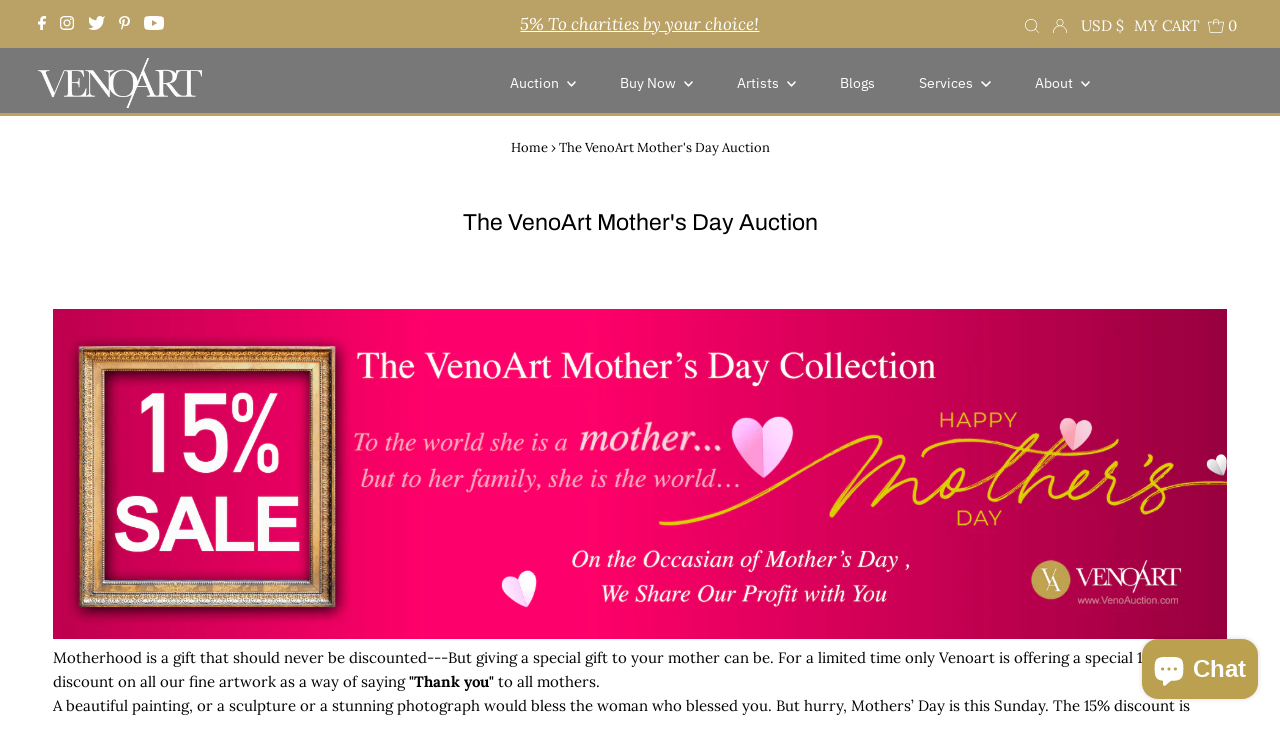

--- FILE ---
content_type: text/html; charset=utf-8
request_url: https://veno.art/collections/venoart-mothers-day-auction
body_size: 45755
content:
<!DOCTYPE html>
<html lang="en" class="no-js" lang="en">
<head>
  <script type="text/javascript" src="https://ajax.googleapis.com/ajax/libs/jquery/1.10.2/jquery.min.js"></script>
  <meta charset="utf-8" />
  <meta name="viewport" content="width=device-width,initial-scale=1">

  <!-- Establish early connection to external domains -->
  <link rel="preconnect" href="https://cdn.shopify.com" crossorigin>
  <link rel="preconnect" href="https://fonts.shopify.com" crossorigin>
  <link rel="preconnect" href="https://monorail-edge.shopifysvc.com">
  <link rel="preconnect" href="//ajax.googleapis.com" crossorigin /><!-- Preload onDomain stylesheets and script libraries -->
  <link rel="preload" href="//veno.art/cdn/shop/t/5/assets/stylesheet.css?v=141728601056700173611652128227" as="style">
  <link rel="preload" as="font" href="//veno.art/cdn/fonts/lora/lora_n4.9a60cb39eff3bfbc472bac5b3c5c4d7c878f0a8d.woff2" type="font/woff2" crossorigin>
  <link rel="preload" as="font" href="//veno.art/cdn/fonts/ibm_plex_sans/ibmplexsans_n4.4633946c9236bd5cc5d0394ad07b807eb7ca1b32.woff2" type="font/woff2" crossorigin>
  <link rel="preload" as="font" href="//veno.art/cdn/fonts/archivo/archivo_n4.dc8d917cc69af0a65ae04d01fd8eeab28a3573c9.woff2" type="font/woff2" crossorigin>
  <link rel="preload" href="//veno.art/cdn/shop/t/5/assets/eventemitter3.min.js?v=27939738353326123541652128225" as="script">
  <link rel="preload" href="//veno.art/cdn/shop/t/5/assets/theme.js?v=84527602275890681381652128228" as="script">
  <link rel="preload" href="//veno.art/cdn/shopifycloud/storefront/assets/themes_support/option_selection-b017cd28.js" as="script">

  <link rel="shortcut icon" href="//veno.art/cdn/shop/files/VENO_ART_Gold_488c6f6b-bfd7-4ceb-bf0d-7d2a4f868b35_32x32.png?v=1638449494" type="image/png" />
  <link rel="canonical" href="https://veno.art/collections/venoart-mothers-day-auction" />

  <title>The VenoArt Mother&#39;s Day Auction &ndash; VenoAuction</title>
  <meta name="description" content="  Motherhood is a gift that should never be discounted---But giving a special gift to your mother can be. For a limited time only Venoart is offering a special 15% discount on all our fine artwork as a way of saying &quot;Thank you&quot; to all mothers. A beautiful painting, or a sculpture or a stunning photograph would bless th" />

  

  

<meta property="og:type" content="website">
<meta property="og:title" content="The VenoArt Mother&#39;s Day Auction">
<meta property="og:url" content="https://veno.art/collections/venoart-mothers-day-auction">

<meta property="og:description" content="  Motherhood is a gift that should never be discounted---But giving a special gift to your mother can be. For a limited time only Venoart is offering a special 15% discount on all our fine artwork as a way of saying &quot;Thank you&quot; to all mothers. A beautiful painting, or a sculpture or a stunning photograph would bless th">



<meta property="og:site_name" content="VenoAuction">



<meta name="twitter:card" content="summary">


<meta name="twitter:site" content="@">



  <style data-shopify>
:root {
    --main-family: Lora;
    --main-weight: 400;
    --main-style: normal;
    --nav-family: "IBM Plex Sans";
    --nav-weight: 400;
    --nav-style: normal;
    --heading-family: Archivo;
    --heading-weight: 400;
    --heading-style: normal;
    --font-size: 15px;
    --nav-size: 14px;
    --h1-size: 23px;
    --h2-size: 29px;
    --h3-size: 29px;
    --header-wrapper-background: #787878;
    --background: #ffffff;
    --logo-color: #404040;
    --header: #baa166;
    --hello-color: #ffffff;
    --header-icons: #ffffff;
    --header-icons-hover: #ffffff;
    --mobile-header-icons: #baa166;
    --header-color: #000000;
    --text-color: #000000;
    --link-color: #000000;
    --sale-color: #c60808;
    --dotted-color: #cccccc;
    --button-color: #baa166;
    --button-hover: #baa166;
    --button-text: #ffffff;
    --secondary-button-color: #a4a4a4;
    --secondary-button-hover: #baa166;
    --secondary-button-text: #ffffff;
    --direction-color: #baa166;
    --direction-background: rgba(0,0,0,0);
    --direction-hover: rgba(0,0,0,0);
    --icons: #9f9b9a;
    --icons-hover: #404040;
    --footer-border: rgba(0,0,0,0);
    --footer-background: #404040;
    --footer-text: #ffffff;
    --footer-icons-color: #ffffff;
    --footer-icons-hover-color: #ffffff;
    --footer-input: #ffffff;
    --footer-input-text: #000000;
    --footer-button: #baa166;
    --footer-button-text: #ffffff;
    --nav-color: #ffffff;
    --nav-hover-color: rgba(0,0,0,0);
    --nav-background-color: #787878;
    --nav-hover-link-color: #ffffff;
    --nav-border-color: rgba(0,0,0,0);
    --dropdown-background-color: #ffffff;
    --dropdown-link-color: #000000;
    --dropdown-link-hover-color: #a4a4a4;
    --dropdown-min-width: 220px;
    --free-shipping-bg: #b79e8c;
    --free-shipping-text: #ffffff;
    --error-color: #c60808;
    --error-color-light: #fdd0d0;
    --swatch-height: 40px;
    --swatch-width: 44px;
    --tool-tip-width: -20;
    --icon-border-color: #e6e6e6;
    --select-arrow-bg: url(//veno.art/cdn/shop/t/5/assets/select-arrow.png?v=112595941721225094991652128226);
    --keyboard-focus-color: #f3f3f3;
    --keyboard-focus-border-style: dotted;
    --keyboard-focus-border-weight: 1;
    --price-unit-price: #999999;
    --color-filter-size: 20px;
    --color-body-text: var(--text-color);
    --color-body: var(--background);
    --color-bg: var(--background);
    --section-margins: 40px;

    --star-active: rgb(0, 0, 0);
    --star-inactive: rgb(204, 204, 204);
    
    
      --button-corners: 3px;
    

  }
  @media (max-width: 740px) {
    :root {
      --font-size: calc(15px - (15px * 0.15));
      --nav-size: calc(14px - (14px * 0.15));
      --h1-size: calc(23px - (23px * 0.15));
      --h2-size: calc(29px - (29px * 0.15));
      --h3-size: calc(29px - (29px * 0.15));
      --collection-item-image-height: 220px;
    }
  }
  @media screen and (min-width: 741px) and (max-width: 1220px) {
    :root {
        --collection-item-image-height: 320px;
    }
  }
  @media screen and (min-width: 1221px) {
    :root {
        --collection-item-image-height: 450px;
    }
  }
</style>


  <link rel="stylesheet" href="//veno.art/cdn/shop/t/5/assets/stylesheet.css?v=141728601056700173611652128227" type="text/css">

  <style>
  @font-face {
  font-family: Lora;
  font-weight: 400;
  font-style: normal;
  font-display: swap;
  src: url("//veno.art/cdn/fonts/lora/lora_n4.9a60cb39eff3bfbc472bac5b3c5c4d7c878f0a8d.woff2") format("woff2"),
       url("//veno.art/cdn/fonts/lora/lora_n4.4d935d2630ceaf34d2e494106075f8d9f1257d25.woff") format("woff");
}

  @font-face {
  font-family: "IBM Plex Sans";
  font-weight: 400;
  font-style: normal;
  font-display: swap;
  src: url("//veno.art/cdn/fonts/ibm_plex_sans/ibmplexsans_n4.4633946c9236bd5cc5d0394ad07b807eb7ca1b32.woff2") format("woff2"),
       url("//veno.art/cdn/fonts/ibm_plex_sans/ibmplexsans_n4.6c6923eb6151e62a09e8a1ff83eaa1ce2a563a30.woff") format("woff");
}

  @font-face {
  font-family: Archivo;
  font-weight: 400;
  font-style: normal;
  font-display: swap;
  src: url("//veno.art/cdn/fonts/archivo/archivo_n4.dc8d917cc69af0a65ae04d01fd8eeab28a3573c9.woff2") format("woff2"),
       url("//veno.art/cdn/fonts/archivo/archivo_n4.bd6b9c34fdb81d7646836be8065ce3c80a2cc984.woff") format("woff");
}

  @font-face {
  font-family: Lora;
  font-weight: 700;
  font-style: normal;
  font-display: swap;
  src: url("//veno.art/cdn/fonts/lora/lora_n7.58a834e7e54c895806b2ffc982e4a00af29b1b9c.woff2") format("woff2"),
       url("//veno.art/cdn/fonts/lora/lora_n7.05fdf76140ca6e72e48561caf7f9893c487c3f1b.woff") format("woff");
}

  @font-face {
  font-family: Lora;
  font-weight: 400;
  font-style: italic;
  font-display: swap;
  src: url("//veno.art/cdn/fonts/lora/lora_i4.a5059b22bd0a7547da84d66d2f523d17d17325d3.woff2") format("woff2"),
       url("//veno.art/cdn/fonts/lora/lora_i4.cb2d2ab46128fa7f84060d5f92cf3f49dc8181bd.woff") format("woff");
}

  @font-face {
  font-family: Lora;
  font-weight: 700;
  font-style: italic;
  font-display: swap;
  src: url("//veno.art/cdn/fonts/lora/lora_i7.1bf76118f47019e7581a865f0f538b8ea5900419.woff2") format("woff2"),
       url("//veno.art/cdn/fonts/lora/lora_i7.1a7c7f083405ec98e57d8033d38caa748580f7ff.woff") format("woff");
}

  </style>

  <script>window.performance && window.performance.mark && window.performance.mark('shopify.content_for_header.start');</script><meta name="google-site-verification" content="yTqygNKS4B830F3Rv9tGpy9UieKrcwPrEkKV_b9bxMg">
<meta name="facebook-domain-verification" content="ed5zjy1ditv5vudzg0505u0zf8c545">
<meta name="facebook-domain-verification" content="cvk3p1n2e0h9lfnf8zrorx2hubr3yk">
<meta id="shopify-digital-wallet" name="shopify-digital-wallet" content="/60020785324/digital_wallets/dialog">
<meta name="shopify-checkout-api-token" content="b76e446040b8b2d707d90a1474810bba">
<link rel="alternate" type="application/atom+xml" title="Feed" href="/collections/venoart-mothers-day-auction.atom" />
<link rel="next" href="/collections/venoart-mothers-day-auction?page=2">
<link rel="alternate" type="application/json+oembed" href="https://veno.art/collections/venoart-mothers-day-auction.oembed">
<script async="async" src="/checkouts/internal/preloads.js?locale=en-US"></script>
<link rel="preconnect" href="https://shop.app" crossorigin="anonymous">
<script async="async" src="https://shop.app/checkouts/internal/preloads.js?locale=en-US&shop_id=60020785324" crossorigin="anonymous"></script>
<script id="apple-pay-shop-capabilities" type="application/json">{"shopId":60020785324,"countryCode":"US","currencyCode":"USD","merchantCapabilities":["supports3DS"],"merchantId":"gid:\/\/shopify\/Shop\/60020785324","merchantName":"VenoAuction","requiredBillingContactFields":["postalAddress","email","phone"],"requiredShippingContactFields":["postalAddress","email","phone"],"shippingType":"shipping","supportedNetworks":["visa","masterCard","amex","discover","elo","jcb"],"total":{"type":"pending","label":"VenoAuction","amount":"1.00"},"shopifyPaymentsEnabled":true,"supportsSubscriptions":true}</script>
<script id="shopify-features" type="application/json">{"accessToken":"b76e446040b8b2d707d90a1474810bba","betas":["rich-media-storefront-analytics"],"domain":"veno.art","predictiveSearch":true,"shopId":60020785324,"locale":"en"}</script>
<script>var Shopify = Shopify || {};
Shopify.shop = "venoauction.myshopify.com";
Shopify.locale = "en";
Shopify.currency = {"active":"USD","rate":"1.0"};
Shopify.country = "US";
Shopify.theme = {"name":"Testament with Installments message","id":129968373932,"schema_name":"Testament","schema_version":"8.3","theme_store_id":623,"role":"main"};
Shopify.theme.handle = "null";
Shopify.theme.style = {"id":null,"handle":null};
Shopify.cdnHost = "veno.art/cdn";
Shopify.routes = Shopify.routes || {};
Shopify.routes.root = "/";</script>
<script type="module">!function(o){(o.Shopify=o.Shopify||{}).modules=!0}(window);</script>
<script>!function(o){function n(){var o=[];function n(){o.push(Array.prototype.slice.apply(arguments))}return n.q=o,n}var t=o.Shopify=o.Shopify||{};t.loadFeatures=n(),t.autoloadFeatures=n()}(window);</script>
<script>
  window.ShopifyPay = window.ShopifyPay || {};
  window.ShopifyPay.apiHost = "shop.app\/pay";
  window.ShopifyPay.redirectState = null;
</script>
<script id="shop-js-analytics" type="application/json">{"pageType":"collection"}</script>
<script defer="defer" async type="module" src="//veno.art/cdn/shopifycloud/shop-js/modules/v2/client.init-shop-cart-sync_BT-GjEfc.en.esm.js"></script>
<script defer="defer" async type="module" src="//veno.art/cdn/shopifycloud/shop-js/modules/v2/chunk.common_D58fp_Oc.esm.js"></script>
<script defer="defer" async type="module" src="//veno.art/cdn/shopifycloud/shop-js/modules/v2/chunk.modal_xMitdFEc.esm.js"></script>
<script type="module">
  await import("//veno.art/cdn/shopifycloud/shop-js/modules/v2/client.init-shop-cart-sync_BT-GjEfc.en.esm.js");
await import("//veno.art/cdn/shopifycloud/shop-js/modules/v2/chunk.common_D58fp_Oc.esm.js");
await import("//veno.art/cdn/shopifycloud/shop-js/modules/v2/chunk.modal_xMitdFEc.esm.js");

  window.Shopify.SignInWithShop?.initShopCartSync?.({"fedCMEnabled":true,"windoidEnabled":true});

</script>
<script>
  window.Shopify = window.Shopify || {};
  if (!window.Shopify.featureAssets) window.Shopify.featureAssets = {};
  window.Shopify.featureAssets['shop-js'] = {"shop-cart-sync":["modules/v2/client.shop-cart-sync_DZOKe7Ll.en.esm.js","modules/v2/chunk.common_D58fp_Oc.esm.js","modules/v2/chunk.modal_xMitdFEc.esm.js"],"init-fed-cm":["modules/v2/client.init-fed-cm_B6oLuCjv.en.esm.js","modules/v2/chunk.common_D58fp_Oc.esm.js","modules/v2/chunk.modal_xMitdFEc.esm.js"],"shop-cash-offers":["modules/v2/client.shop-cash-offers_D2sdYoxE.en.esm.js","modules/v2/chunk.common_D58fp_Oc.esm.js","modules/v2/chunk.modal_xMitdFEc.esm.js"],"shop-login-button":["modules/v2/client.shop-login-button_QeVjl5Y3.en.esm.js","modules/v2/chunk.common_D58fp_Oc.esm.js","modules/v2/chunk.modal_xMitdFEc.esm.js"],"pay-button":["modules/v2/client.pay-button_DXTOsIq6.en.esm.js","modules/v2/chunk.common_D58fp_Oc.esm.js","modules/v2/chunk.modal_xMitdFEc.esm.js"],"shop-button":["modules/v2/client.shop-button_DQZHx9pm.en.esm.js","modules/v2/chunk.common_D58fp_Oc.esm.js","modules/v2/chunk.modal_xMitdFEc.esm.js"],"avatar":["modules/v2/client.avatar_BTnouDA3.en.esm.js"],"init-windoid":["modules/v2/client.init-windoid_CR1B-cfM.en.esm.js","modules/v2/chunk.common_D58fp_Oc.esm.js","modules/v2/chunk.modal_xMitdFEc.esm.js"],"init-shop-for-new-customer-accounts":["modules/v2/client.init-shop-for-new-customer-accounts_C_vY_xzh.en.esm.js","modules/v2/client.shop-login-button_QeVjl5Y3.en.esm.js","modules/v2/chunk.common_D58fp_Oc.esm.js","modules/v2/chunk.modal_xMitdFEc.esm.js"],"init-shop-email-lookup-coordinator":["modules/v2/client.init-shop-email-lookup-coordinator_BI7n9ZSv.en.esm.js","modules/v2/chunk.common_D58fp_Oc.esm.js","modules/v2/chunk.modal_xMitdFEc.esm.js"],"init-shop-cart-sync":["modules/v2/client.init-shop-cart-sync_BT-GjEfc.en.esm.js","modules/v2/chunk.common_D58fp_Oc.esm.js","modules/v2/chunk.modal_xMitdFEc.esm.js"],"shop-toast-manager":["modules/v2/client.shop-toast-manager_DiYdP3xc.en.esm.js","modules/v2/chunk.common_D58fp_Oc.esm.js","modules/v2/chunk.modal_xMitdFEc.esm.js"],"init-customer-accounts":["modules/v2/client.init-customer-accounts_D9ZNqS-Q.en.esm.js","modules/v2/client.shop-login-button_QeVjl5Y3.en.esm.js","modules/v2/chunk.common_D58fp_Oc.esm.js","modules/v2/chunk.modal_xMitdFEc.esm.js"],"init-customer-accounts-sign-up":["modules/v2/client.init-customer-accounts-sign-up_iGw4briv.en.esm.js","modules/v2/client.shop-login-button_QeVjl5Y3.en.esm.js","modules/v2/chunk.common_D58fp_Oc.esm.js","modules/v2/chunk.modal_xMitdFEc.esm.js"],"shop-follow-button":["modules/v2/client.shop-follow-button_CqMgW2wH.en.esm.js","modules/v2/chunk.common_D58fp_Oc.esm.js","modules/v2/chunk.modal_xMitdFEc.esm.js"],"checkout-modal":["modules/v2/client.checkout-modal_xHeaAweL.en.esm.js","modules/v2/chunk.common_D58fp_Oc.esm.js","modules/v2/chunk.modal_xMitdFEc.esm.js"],"shop-login":["modules/v2/client.shop-login_D91U-Q7h.en.esm.js","modules/v2/chunk.common_D58fp_Oc.esm.js","modules/v2/chunk.modal_xMitdFEc.esm.js"],"lead-capture":["modules/v2/client.lead-capture_BJmE1dJe.en.esm.js","modules/v2/chunk.common_D58fp_Oc.esm.js","modules/v2/chunk.modal_xMitdFEc.esm.js"],"payment-terms":["modules/v2/client.payment-terms_Ci9AEqFq.en.esm.js","modules/v2/chunk.common_D58fp_Oc.esm.js","modules/v2/chunk.modal_xMitdFEc.esm.js"]};
</script>
<script id="__st">var __st={"a":60020785324,"offset":10800,"reqid":"562c6c84-15e2-4340-b11d-cc8458d3f880-1769280804","pageurl":"veno.art\/collections\/venoart-mothers-day-auction","u":"3bb0d2483ca9","p":"collection","rtyp":"collection","rid":284696477868};</script>
<script>window.ShopifyPaypalV4VisibilityTracking = true;</script>
<script id="captcha-bootstrap">!function(){'use strict';const t='contact',e='account',n='new_comment',o=[[t,t],['blogs',n],['comments',n],[t,'customer']],c=[[e,'customer_login'],[e,'guest_login'],[e,'recover_customer_password'],[e,'create_customer']],r=t=>t.map((([t,e])=>`form[action*='/${t}']:not([data-nocaptcha='true']) input[name='form_type'][value='${e}']`)).join(','),a=t=>()=>t?[...document.querySelectorAll(t)].map((t=>t.form)):[];function s(){const t=[...o],e=r(t);return a(e)}const i='password',u='form_key',d=['recaptcha-v3-token','g-recaptcha-response','h-captcha-response',i],f=()=>{try{return window.sessionStorage}catch{return}},m='__shopify_v',_=t=>t.elements[u];function p(t,e,n=!1){try{const o=window.sessionStorage,c=JSON.parse(o.getItem(e)),{data:r}=function(t){const{data:e,action:n}=t;return t[m]||n?{data:e,action:n}:{data:t,action:n}}(c);for(const[e,n]of Object.entries(r))t.elements[e]&&(t.elements[e].value=n);n&&o.removeItem(e)}catch(o){console.error('form repopulation failed',{error:o})}}const l='form_type',E='cptcha';function T(t){t.dataset[E]=!0}const w=window,h=w.document,L='Shopify',v='ce_forms',y='captcha';let A=!1;((t,e)=>{const n=(g='f06e6c50-85a8-45c8-87d0-21a2b65856fe',I='https://cdn.shopify.com/shopifycloud/storefront-forms-hcaptcha/ce_storefront_forms_captcha_hcaptcha.v1.5.2.iife.js',D={infoText:'Protected by hCaptcha',privacyText:'Privacy',termsText:'Terms'},(t,e,n)=>{const o=w[L][v],c=o.bindForm;if(c)return c(t,g,e,D).then(n);var r;o.q.push([[t,g,e,D],n]),r=I,A||(h.body.append(Object.assign(h.createElement('script'),{id:'captcha-provider',async:!0,src:r})),A=!0)});var g,I,D;w[L]=w[L]||{},w[L][v]=w[L][v]||{},w[L][v].q=[],w[L][y]=w[L][y]||{},w[L][y].protect=function(t,e){n(t,void 0,e),T(t)},Object.freeze(w[L][y]),function(t,e,n,w,h,L){const[v,y,A,g]=function(t,e,n){const i=e?o:[],u=t?c:[],d=[...i,...u],f=r(d),m=r(i),_=r(d.filter((([t,e])=>n.includes(e))));return[a(f),a(m),a(_),s()]}(w,h,L),I=t=>{const e=t.target;return e instanceof HTMLFormElement?e:e&&e.form},D=t=>v().includes(t);t.addEventListener('submit',(t=>{const e=I(t);if(!e)return;const n=D(e)&&!e.dataset.hcaptchaBound&&!e.dataset.recaptchaBound,o=_(e),c=g().includes(e)&&(!o||!o.value);(n||c)&&t.preventDefault(),c&&!n&&(function(t){try{if(!f())return;!function(t){const e=f();if(!e)return;const n=_(t);if(!n)return;const o=n.value;o&&e.removeItem(o)}(t);const e=Array.from(Array(32),(()=>Math.random().toString(36)[2])).join('');!function(t,e){_(t)||t.append(Object.assign(document.createElement('input'),{type:'hidden',name:u})),t.elements[u].value=e}(t,e),function(t,e){const n=f();if(!n)return;const o=[...t.querySelectorAll(`input[type='${i}']`)].map((({name:t})=>t)),c=[...d,...o],r={};for(const[a,s]of new FormData(t).entries())c.includes(a)||(r[a]=s);n.setItem(e,JSON.stringify({[m]:1,action:t.action,data:r}))}(t,e)}catch(e){console.error('failed to persist form',e)}}(e),e.submit())}));const S=(t,e)=>{t&&!t.dataset[E]&&(n(t,e.some((e=>e===t))),T(t))};for(const o of['focusin','change'])t.addEventListener(o,(t=>{const e=I(t);D(e)&&S(e,y())}));const B=e.get('form_key'),M=e.get(l),P=B&&M;t.addEventListener('DOMContentLoaded',(()=>{const t=y();if(P)for(const e of t)e.elements[l].value===M&&p(e,B);[...new Set([...A(),...v().filter((t=>'true'===t.dataset.shopifyCaptcha))])].forEach((e=>S(e,t)))}))}(h,new URLSearchParams(w.location.search),n,t,e,['guest_login'])})(!0,!0)}();</script>
<script integrity="sha256-4kQ18oKyAcykRKYeNunJcIwy7WH5gtpwJnB7kiuLZ1E=" data-source-attribution="shopify.loadfeatures" defer="defer" src="//veno.art/cdn/shopifycloud/storefront/assets/storefront/load_feature-a0a9edcb.js" crossorigin="anonymous"></script>
<script crossorigin="anonymous" defer="defer" src="//veno.art/cdn/shopifycloud/storefront/assets/shopify_pay/storefront-65b4c6d7.js?v=20250812"></script>
<script data-source-attribution="shopify.dynamic_checkout.dynamic.init">var Shopify=Shopify||{};Shopify.PaymentButton=Shopify.PaymentButton||{isStorefrontPortableWallets:!0,init:function(){window.Shopify.PaymentButton.init=function(){};var t=document.createElement("script");t.src="https://veno.art/cdn/shopifycloud/portable-wallets/latest/portable-wallets.en.js",t.type="module",document.head.appendChild(t)}};
</script>
<script data-source-attribution="shopify.dynamic_checkout.buyer_consent">
  function portableWalletsHideBuyerConsent(e){var t=document.getElementById("shopify-buyer-consent"),n=document.getElementById("shopify-subscription-policy-button");t&&n&&(t.classList.add("hidden"),t.setAttribute("aria-hidden","true"),n.removeEventListener("click",e))}function portableWalletsShowBuyerConsent(e){var t=document.getElementById("shopify-buyer-consent"),n=document.getElementById("shopify-subscription-policy-button");t&&n&&(t.classList.remove("hidden"),t.removeAttribute("aria-hidden"),n.addEventListener("click",e))}window.Shopify?.PaymentButton&&(window.Shopify.PaymentButton.hideBuyerConsent=portableWalletsHideBuyerConsent,window.Shopify.PaymentButton.showBuyerConsent=portableWalletsShowBuyerConsent);
</script>
<script data-source-attribution="shopify.dynamic_checkout.cart.bootstrap">document.addEventListener("DOMContentLoaded",(function(){function t(){return document.querySelector("shopify-accelerated-checkout-cart, shopify-accelerated-checkout")}if(t())Shopify.PaymentButton.init();else{new MutationObserver((function(e,n){t()&&(Shopify.PaymentButton.init(),n.disconnect())})).observe(document.body,{childList:!0,subtree:!0})}}));
</script>
<link id="shopify-accelerated-checkout-styles" rel="stylesheet" media="screen" href="https://veno.art/cdn/shopifycloud/portable-wallets/latest/accelerated-checkout-backwards-compat.css" crossorigin="anonymous">
<style id="shopify-accelerated-checkout-cart">
        #shopify-buyer-consent {
  margin-top: 1em;
  display: inline-block;
  width: 100%;
}

#shopify-buyer-consent.hidden {
  display: none;
}

#shopify-subscription-policy-button {
  background: none;
  border: none;
  padding: 0;
  text-decoration: underline;
  font-size: inherit;
  cursor: pointer;
}

#shopify-subscription-policy-button::before {
  box-shadow: none;
}

      </style>

<script>window.performance && window.performance.mark && window.performance.mark('shopify.content_for_header.end');</script>

<!-- BEGIN app block: shopify://apps/quotes-guru-rfq-hide-prices/blocks/app_config/c0f70336-c24d-4c0b-b5cb-0972b425a28d -->


    <div
    id="wfq-app-config"
    email-setting='{"sendEmailToAdmin":true,"sendEmailToUser":true}' 
    form-layout='{"popupCrossColor":"brightness(0) saturate(100%) invert(0%) sepia(0%) saturate(5%) hue-rotate(297deg) brightness(96%) contrast(102%)","vendor":false,"sku":false,"variants":true,"price":false,"total":false,"estimatedTotal":false,"showFormIn":"popup","popupBgColor":"#FFFFFF","headingTextColor":"#000000","popupTextColor":"#000000","popupTextAlign":"left","popupFontFamily":"","popupHeadingFw":"600","popupTextFw":"400","popupPadingTopBottom":10,"popupPadingTopBottomUnit":"px","popupPadingLeftRight":10,"popupPadingLeftRightUnit":"px","popupWidthValue":80,"popupWidthValueUnit":"%","formPosition":"right product","formLayoutCheck":false,"quoteFormCheck":false}'
    theme-name='{"id":129968373932,"themeName":"Testament","setupGuide":"yes"}'
    pdf-template=''
    enquiry-form=''
    permanent-domain= 'venoauction.myshopify.com' 
    shop-name='VenoAuction'
    customer-email=''
    currency-type='${{amount}}'
    shop-email='PR@venoauction.com'
    ></div>

    <div id="wfq-toast"></div>

    <div id="wfq-auto-inject-btn" product-id= product-handle='' auto-inject-code=''  ></div>

    <div id="wfq-modal" class="wfq-modal">
    <div class="wfq-modal-content">
        <div class="wfq-close"></div>
        <div class="wfq-main-Modal-form">
        <div id="wfq-inner-content"></div>
        <p class="wfq-powered-by-text"></p>
        </div>
    </div>
    </div>

    <div class="wfq-drawer-overlay" onclick="wfqCloseNav()"><span></span></div>
    <div id="wfq-sidenav" class="wfq-sidenav-box">
    <div class="wfq-drawer-close" onclick="wfqCloseNav()"></div>
    <div id="wfq-drawer-inner-content"></div>
    </div>

    <link href="https://cdn.shopify.com/extensions/019be5e0-1de5-7e11-8dd0-6ac53dd1eb0d/wf-request-for-quote-469/assets/app_config.css" rel="stylesheet" type="text/css" />
    <link href="https://cdn.shopify.com/extensions/019be5e0-1de5-7e11-8dd0-6ac53dd1eb0d/wf-request-for-quote-469/assets/wfq_flatpickr.css" rel="stylesheet" type="text/css" />

    <style id="wfq-pre-hide-style">
    .price, [class*="price"], .product-form, .add-to-cart, [class*="add"], [class*="cart"] {
        visibility: hidden !important;
    }
    </style>

    <script> 
    const wfq_settings = {
        wfqPlanValue: parseInt('2'),
        wfqCustomCodeUnfiltered: {"customCss":"","customJs":"","jsAfterAddToQuote":"","JsAfterRemoveFromQuote":"","jsAfterItemsLoaded":""},
    };
    const settingCurrentFilterwfq = 'none';
    const settingGridElementwfq = '';
    const settingProductElementwfq = '';
    const settingAppendIconElementwfq = '';
    const settingButtonPrependBeforeElemntwfq = false;
    const settingAfterIconwfq = false;
    const settingAppendIconCheckwfq = false;
    // const BASEURL = "http://localhost:5000"; // Local
    // const BASEURL = "https://consolidation-vanilla-disclaimer-turns.trycloudflare.com";
    const BASEURL ='https://quote-api.webframez.com'; // Production
    let wfq_getDomain = window.location.href;
    const url_paths = [
        "/collections/", "/products/", "/pages/", "/cart", "/search/", "/blogs/",
        "/collections", "/search", "/apps/", "/account", "/?_", "/?", "/#"
    ];
    const wfq_getThemeName = JSON.parse('{"id":129968373932,"themeName":"Testament","setupGuide":"yes"}');
    const wfqThemeArray = ["Vessel", "Horizon", "Savor", "Tinker"];
    const wfq_newThemeName = wfqThemeArray.includes(wfq_getThemeName?.themeName) ? "new shopify theme" : (wfq_getThemeName?.themeName || "Dawn"); 
    const wfq_permanentDomain = 'venoauction.myshopify.com'
    const wfq_shopDomain = 'veno.art'
    const wfq_generalSetting = JSON.parse(JSON.stringify({"hideQuoteButton":"don~t show on specific products","quoteSpecificChecks":[],"hidePrice":"hide price on quoted products","hideAddToCart":"hide on quoted products","priceSpecificChecks":[],"quoteDontSpecificChecks":["7711225217196"],"toastPosition":"top right","toastBgColor":"#000000","toastTextColor":"#FFFFFF","toastBorderColor":"#FFFFFF","toastTimer":"3","toastPading":15,"toastPadingUnit":"px","toastFontSize":14,"toastFontSizeUnit":"px","toastBorderRadius":10,"toastBorderRadiusUnit":"px","notificationCheck":true,"isCollectionIconOn":"yes","collectionType":"button","collectionIconPosition":"top-right","collectionIconSize":"small","collectionIconBgColor":"#FFFFFF","collectionIconSelectedBgColor":"#1248A1","collectionIconColor":"#1248A1","collectionIconSelectedColor":"#FFFFFF","headerIcon":true,"floatingIcon":true,"menuIcon":"","headerIconType":"outline-copy-icon","headerIconMarginLeftRight":15,"headerIconMarginLeftRightUnit":"px","headerIconHeightWidth":30,"headerIconHeightWidthUnit":"px","headerIconColor":"#1248A1","headerIconBgColor":"#FFFFFF","headerCountBgColor":"#000000","headerCountTextColor":"#FFFFFF","floatingIconPosition":"bottom-right","floatingHeartBgColor":"#FFFFFF","floatingHeartIconColor":"#1248A1","floatingCountBgColor":"#000000","floatingCountTextColor":"#FFFFFF","floatingHeartBgShape":"circle","customQuoteHeaderIcon":"no","iconLocationCheck":false,"loginOrNot":"no","createActBtnwidthValue":100,"createActBtnwidthValueUnit":"px","createActBtnmarginTopBottom":0,"createActBtnmarginTopBottomUnit":"px","createActBtnmarginLeftRight":0,"createActBtnmarginLeftRightUnit":"px","createActBtnpaddingTopBottom":8,"createActBtnpaddingTopBottomUnit":"px","createActBtnpaddingLeftRight":8,"createActBtnpaddingLeftRightUnit":"px","createActBtnborderRadius":0,"createActBtnborderRadiusUnit":"px","createActBtnbgColor":"#000000","createActBtnborderInput":"1","createActBtnborderInputUnit":"px","createActBtnborderType":"solid","createActBtnborderColor":"#FFFFFF","createActBtnfontFamily":"","createActBtntextAlign":"center","createActBtnfontStyle":"normal","createActBtntextDecoration":"none","createActBtntextTransform":"capitalize","createActBtnfontSize":14,"createActBtnfontSizeUnit":"px","createActBtntextColor":"#FFFFFF","createActBtnfontWt":"400","loginBtnwidthValue":100,"loginBtnwidthValueUnit":"px","loginBtnmarginTopBottom":0,"loginBtnmarginTopBottomUnit":"px","loginBtnmarginLeftRight":0,"loginBtnmarginLeftRightUnit":"px","loginBtnpaddingTopBottom":8,"loginBtnpaddingTopBottomUnit":"px","loginBtnpaddingLeftRight":8,"loginBtnpaddingLeftRightUnit":"px","loginBtnborderRadius":0,"loginBtnborderRadiusUnit":"px","loginBtnbgColor":"#FFFFFF","loginBtnborderInput":"1","loginBtnborderInputUnit":"px","loginBtnborderType":"solid","loginBtnborderColor":"#000000","loginBtnfontFamily":"","loginBtntextAlign":"center","loginBtnfontStyle":"normal","loginBtntextDecoration":"none","loginBtntextTransform":"uppercase","loginBtnfontSize":14,"loginBtnfontSizeUnit":"px","loginBtntextColor":"#000000","loginBtnfontWt":"400","createActBtnHoverBgColor":"#FFFFFF","createActBtnHoverTextColor":"#000000","createActBtnHoverBorderInput":"1","createActBtnHoverBorderInputUnit":"px","createActBtnHoverBorderType":"solid","createActBtnHoverBorderColor":"#000000","loginBtnHoverBgColor":"#000000","loginBtnHoverTextColor":"#FFFFFF","loginBtnHoverBorderInput":"1","loginBtnHoverBorderInputUnit":"px","loginBtnHoverBorderType":"solid","loginBtnHoverBorderColor":"#FFFFFF","buttonIconType":"copy","showQuoteBtnWhere":"all conditions","showPriceWhere":"any conditions","showCartWhere":"any conditions","quoteConditionChecks":[{"step1":"product in stock","step2":"is","step3":"available"}],"quoteCollectionChecks":[],"hideQuickOrderList":"yes","priceConditionChecks":[{"step1":"product in stock","step2":"is","step3":"not available"}],"priceCollectionChecks":[],"cartConditionChecks":[{"step1":"product in stock","step2":"is","step3":"available"}],"cartCollectionChecks":[],"newQouteSpecific":[],"newQouteDontSpecific":[{"id":"7711225217196","handle":"9651-effervescence-swimming-painting","image":"https://cdn.shopify.com/s/files/1/0600/2078/5324/files/ABI2.jpg?v=1697565705","title":"9651-Effervescence - Swimming Painting"}],"newQouteCollectionChecks":[],"loginTextAs":"text","loginTextBgColor":"#FFFFFF","loginTextColor":"#1248A1","loginTextBorderColor":"#1248A1","loginTextBorderRadius":"5","loginTextBorderRadiusUnit":"px","loginTextHoverBgColor":"#1248A1","loginTextHoverColor":"#FFFFFF","loginTextHoverBorderColor":"#1248A1","cartSpecificChecks":[],"shopCurrency":"${{amount}}","newCartSpecific":[],"newPriceSpecific":[],"newPriceCollectionChecks":[],"newCartCollectionChecks":[],"showSQuoteBtnWhere":"all conditions","sQuoteConditionChecks":[],"sQuoteCollectionChecks":[],"newSQouteCollectionChecks":[],"showSPriceWhere":"all conditions","showSCartWhere":"all conditions","sPriceConditionChecks":[],"sCartConditionChecks":[],"sPriceCollectionChecks":[],"newSPriceCollectionChecks":[],"sCartCollectionChecks":[],"newSCartCollectionChecks":[],"collectionIconType":"outline-copy-icon","marketRules":[],"priceLoginText":"Login to see price"}).replace(/~/g, "'"));
    const wfq_customButton = JSON.parse(JSON.stringify({"showButtons":"quick quote button","quickButtonwidthValue":100,"quickButtonwidthValueUnit":"%","quickButtonmarginTopBottom":0,"quickButtonmarginTopBottomUnit":"px","quickButtonmarginLeftRight":0,"quickButtonmarginLeftRightUnit":"px","quickButtonpaddingTopBottom":10,"quickButtonpaddingTopBottomUnit":"px","quickButtonpaddingLeftRight":8,"quickButtonpaddingLeftRightUnit":"px","quickButtonborderRadius":3,"quickButtonborderRadiusUnit":"px","quickButtonbgColor":"#baa166","quickButtonborderInput":"1","quickButtonborderInputUnit":"px","quickButtonborderType":"solid","quickButtonborderColor":"#baa166","quickButtonAnimationType":"","quickButtonfontFamily":"","quickButtontextAlign":"center","quickButtonfontStyle":"normal","quickButtontextDecoration":"none","quickButtontextTransform":"capitalize","quickButtonfontSize":14,"quickButtonfontSizeUnit":"px","quickButtontextColor":"#ffffff","quickButtonfontWt":"400","quickButtonHoverBgColor":"#ffffff","quickButtonHoverTextColor":"#baa166","quickButtonHoverBorderInput":"1","quickButtonHoverBorderInputUnit":"px","quickButtonHoverBorderType":"solid","quickButtonHoverBorderColor":"#baa166","buttonSettingCheck":true,"quickButtonActiveBgColor":"#1248A1","quickButtonActiveTextColor":"#FFFFFF","quickButtonActiveBorderInput":"2","quickButtonActiveBorderInputUnit":"px","quickButtonActiveBorderType":"solid","quickButtonActiveBorderColor":"#1248A1","buttonType":"bg-button","buttonIconType":"copy","quickButtoniconSize":"25","quickButtoniconPosition":"left","quickButtoniconColor":"#ffffff","quickButtonHovericonColor":"#baa166","quickButtonActiveiconColor":"#FFFFFF","hidePrice":"hide price on all products","hideAddToCart":"hide cart on all products","priceSpecificChecks":[],"toastPosition":"top right","toastBgColor":"#000000","toastTextColor":"#FFFFFF","toastBorderColor":"#FFFFFF","toastTimer":"3","toastPading":15,"toastPadingUnit":"px","toastFontSize":14,"toastFontSizeUnit":"px","toastBorderRadius":10,"toastBorderRadiusUnit":"px","notificationCheck":true,"isCollectionIconOn":"yes","collectionType":"button","collectionIconType":"outline-copy-icon","collectionIconPosition":"top-right","collectionIconSize":"small","collectionIconBgColor":"#FFFFFF","collectionIconSelectedBgColor":"#1248A1","collectionIconColor":"#1248A1","collectionIconSelectedColor":"#FFFFFF","headerIcon":true,"floatingIcon":true,"menuIcon":"","headerIconType":"outline-copy-icon","headerIconMarginLeftRight":15,"headerIconMarginLeftRightUnit":"px","headerIconHeightWidth":30,"headerIconHeightWidthUnit":"px","headerIconColor":"#1248A1","headerIconBgColor":"#FFFFFF","headerCountBgColor":"#000000","headerCountTextColor":"#FFFFFF","floatingIconPosition":"bottom-right","floatingHeartBgColor":"#FFFFFF","floatingHeartIconColor":"#1248A1","floatingCountBgColor":"#000000","floatingCountTextColor":"#FFFFFF","floatingHeartBgShape":"circle","customQuoteHeaderIcon":"no","iconLocationCheck":false,"loginOrNot":"no","createActBtnwidthValue":100,"createActBtnwidthValueUnit":"px","createActBtnmarginTopBottom":0,"createActBtnmarginTopBottomUnit":"px","createActBtnmarginLeftRight":0,"createActBtnmarginLeftRightUnit":"px","createActBtnpaddingTopBottom":8,"createActBtnpaddingTopBottomUnit":"px","createActBtnpaddingLeftRight":8,"createActBtnpaddingLeftRightUnit":"px","createActBtnborderRadius":0,"createActBtnborderRadiusUnit":"px","createActBtnbgColor":"#000000","createActBtnborderInput":"1","createActBtnborderInputUnit":"px","createActBtnborderType":"solid","createActBtnborderColor":"#FFFFFF","createActBtnfontFamily":"","createActBtntextAlign":"center","createActBtnfontStyle":"normal","createActBtntextDecoration":"none","createActBtntextTransform":"capitalize","createActBtnfontSize":14,"createActBtnfontSizeUnit":"px","createActBtntextColor":"#FFFFFF","createActBtnfontWt":"400","loginBtnwidthValue":100,"loginBtnwidthValueUnit":"px","loginBtnmarginTopBottom":0,"loginBtnmarginTopBottomUnit":"px","loginBtnmarginLeftRight":0,"loginBtnmarginLeftRightUnit":"px","loginBtnpaddingTopBottom":8,"loginBtnpaddingTopBottomUnit":"px","loginBtnpaddingLeftRight":8,"loginBtnpaddingLeftRightUnit":"px","loginBtnborderRadius":0,"loginBtnborderRadiusUnit":"px","loginBtnbgColor":"#FFFFFF","loginBtnborderInput":"1","loginBtnborderInputUnit":"px","loginBtnborderType":"solid","loginBtnborderColor":"#000000","loginBtnfontFamily":"","loginBtntextAlign":"center","loginBtnfontStyle":"normal","loginBtntextDecoration":"none","loginBtntextTransform":"uppercase","loginBtnfontSize":14,"loginBtnfontSizeUnit":"px","loginBtntextColor":"#000000","loginBtnfontWt":"400","createActBtnHoverBgColor":"#FFFFFF","createActBtnHoverTextColor":"#000000","createActBtnHoverBorderInput":"1","createActBtnHoverBorderInputUnit":"px","createActBtnHoverBorderType":"solid","createActBtnHoverBorderColor":"#000000","loginBtnHoverBgColor":"#000000","loginBtnHoverTextColor":"#FFFFFF","loginBtnHoverBorderInput":"1","loginBtnHoverBorderInputUnit":"px","loginBtnHoverBorderType":"solid","loginBtnHoverBorderColor":"#FFFFFF","showPriceWhere":"any conditions","showCartWhere":"any conditions","quoteConditionChecks":[{"step1":"product tag","step2":"is equal to","step3":"QUOTE-BUTTON"}],"quoteCollectionChecks":[],"hideQuickOrderList":"no","priceConditionChecks":[{"step1":"product in stock","step2":"is","step3":"not available"}],"priceCollectionChecks":[],"cartConditionChecks":[{"step1":"product tag","step2":"is equal to","step3":"QUOTE-BUTTON"}],"cartCollectionChecks":[],"onlyFormNoBtn":"yes","quickButtonColwidthValue":"100","quickButtonColwidthValueUnit":"%","newQouteSpecific":[],"newQouteDontSpecific":[],"newQouteCollectionChecks":[],"loginTextAs":"text","loginTextBgColor":"#FFFFFF","loginTextColor":"#1248A1","loginTextBorderColor":"#1248A1","loginTextBorderRadius":"5","loginTextBorderRadiusUnit":"px","loginTextHoverBgColor":"#1248A1","loginTextHoverColor":"#FFFFFF","loginTextHoverBorderColor":"#1248A1","cartSpecificChecks":[],"shopCurrency":"${{amount}}","newCartSpecific":[],"newPriceSpecific":[],"newPriceCollectionChecks":[],"newCartCollectionChecks":[],"quoteSpecificChecks":"","quoteDontSpecificChecks":""}).replace(/~/g, "'"))
    const wfqCustomCode  = JSON.parse(JSON.stringify(wfq_settings.wfqCustomCodeUnfiltered).replace(/~/g, "'"));
    let wfq_customLanguage = JSON.parse(JSON.stringify({"quickQuoteButtonText":"Quick Quote","quickQuoteButtonRemoveText":"Remove From Quote","basketButtonText":"Add To Basket","basketButtonRemoveText":"Remove From Basket","adminLanguage":"english","storeFrontLanguage":"english","quoteMenuName":"Quote","noMoreItem":"Your basket is empty please add an item first","continueShopping":"Continue shopping","quantityText":"Quantity","modalProductHeading":"Product information","srNoText":"Sr. No.","itemText":"Item","totalText":"Total","actionText":"Action","estimatedTotalText":"Estimated Total","toastAdded":"Item is added to your basket","toastRemoved":"Item is removed from your basket","isLoginParaText":"You need to login first","createAccountAnchor":"Create account","loginTextAnchor":"Login","modalProductSubHeading":"Are you seeking a quote or price for a bulk purchase? We~re here to help you.","addItemFirstInBasket":"Please add an item before proceeding.","somethingWentWrong":"Something went wrong","quoteLimitExceeded":"Quote limit exceeded","poweredByText":"Powered By","poweredByAppName":"WF: Request Quote, Hide Price","pleaseWait":"Please wait","vendorText":"Vendor","skuText":"SKU","noProduct":"Product Not Available","loginText":"Login to see price","resolveFirst":"Please fix the errors in the form.","quoteFormName":"Quote form","quoteFormDes":"Leave your message here and we will reply to you shortly.","nameField":"Name","namePlaceholder":"Enter your name","nameError":"name is required","emailField":"Email","emailPlaceholder":"Enter your email","emailError":"email is required","messageField":"Message","messagePlaceholder":"message","messageError":"message is required","phoneField":"Phone","phonePlaceholder":"Enter your phone","phoneError":"phone is required","buttonValue":"Submit Quote","fileSize":"File size should be less then","fileType":"Only","fileType1":"are acceptable","priceLoginText":"Login to see price"} ).replace(/~/g, "'"));
    let wfq_shouldOtherAutoUpdateRender = false;
    let wfq_StoreFrontDefLang = {};
    let priceThemeElements = {};
    const mainProductIdOfProduct = "";
    const mainProductHandleOfProduct = "";
    const wfq_draftOrderCur = "USD"; 
    let wfq_collectionData = [];
    let wfqPendingFetchIds = new Set(); 
    let collIds = mainProductIdOfProduct ? [mainProductIdOfProduct] : []; 
    const wfq_customer = {
        id: null, 
        addresses: null,
        default_address: {
        address1: null,
        address2: null,
        city: null,
        province: null,
        country: null,
        country_code:null,
        zip: null,
        email: null, 
        name: null,
        first_name: null,
        last_name: null,
        phone: null, 
        company: null
        }
    };
    const wfq_market = {
        handle: "us",
        id: "21146665132",
        country: "United States"
    };

    wfqGetStoreLanguage()
    wfqGetDefLanguage()

    fetch('https://cdn.shopify.com/extensions/019be5e0-1de5-7e11-8dd0-6ac53dd1eb0d/wf-request-for-quote-469/assets/theme_file.json')
        .then(res => res.json())
        .then(data => { 
            const preloadStyle = document.getElementById("wfq-pre-hide-style");
            if(!wfq_newThemeName && preloadStyle) return preloadStyle.remove()
            let pThemeData = data[wfq_newThemeName.trimEnd()] || data["Dawn"];  
            if (pThemeData && pThemeData.$extends) {
                const parent = data[pThemeData.$extends]; 
                if (parent) { 
                    pThemeData = { ...parent, ...pThemeData };
                    delete pThemeData.$extends;  
                }
            }
            priceThemeElements = pThemeData;
            const gridElements = priceThemeElements.gridElement.split(",");
            const catalogCartItems = priceThemeElements.catalogCart?.split(",") || [];
            const productClassItems = priceThemeElements.productClass.split(",");
            const addToCartItems = priceThemeElements.addTocart.split(",");
            const catalogCartSelectors = generateCombinations(gridElements, catalogCartItems);
            const allSelectors = [
            ...gridElements.map(g => `${g.trim()} ${priceThemeElements.defaultClass}`),
            ...productClassItems.map(s => s.trim()),
            ...addToCartItems.map(s => s.trim()),
            ...(priceThemeElements.quickOrderList ? [priceThemeElements.quickOrderList.trim()] : []), 
            ...catalogCartSelectors,
            ...(priceThemeElements.searchGrid ? [priceThemeElements.searchGrid.trim()] : [])
            ];

            if (preloadStyle) preloadStyle.remove();
            let priceCss = document.getElementById("wfq-price-style");
            if (!priceCss) {
                priceCss = document.createElement("style");
                priceCss.id = "wfq-price-style";
                priceCss.innerHTML = `
                    ${allSelectors.join(",\n")} {
                        display: none !important;
                    }`;
                document.getElementsByTagName("head")[0].appendChild(priceCss);
            } 
            const watchSelectors = [
            ...gridElements.map(g => `${g.trim()} ${priceThemeElements.defaultClass}`),
            ...productClassItems.map(s => s.trim())
            ];

            if (wfq_settings.wfqPlanValue > 1) {
                let appStylesCustom = document.getElementById("app-config-style-custom");
                if (!appStylesCustom) {
                    appStylesCustom = document.createElement("style");
                    appStylesCustom.id = "app-config-style-custom";
                    appStylesCustom.innerHTML = wfqCustomCode.customCss;
                    document.getElementsByTagName("head")[0].appendChild(appStylesCustom);
                }
                eval(wfqCustomCode.customJs);
            }
            waitForAnyElement(watchSelectors, () => {
                controlB2bsettings();  
            });
    });

    function generateCombinations(parents, children) {
        const validChildren = (children || []).filter(c => c && c.trim());
        if (!validChildren.length) return [];
        return parents.flatMap(p => validChildren.map(c => `${p.trim()} ${c.trim()}`));
    }

    function initializeDomain (){
        for (const path of url_paths) {
            if (wfq_getDomain.includes(path)) {
                wfq_getDomain = wfq_getDomain.split(path)[0];
                break;
            }
        }
        if (!wfq_getDomain.endsWith("/")) wfq_getDomain += "/";
        return wfq_getDomain;
    }; 

    async function wfqGetStoreLanguage() {
        try {
            const response = await fetch(`${BASEURL}/get-quote-store-language`, {
                method: "POST",
                headers: { "Content-Type": "application/json" },
                body: JSON.stringify({
                    shopName: wfq_permanentDomain,
                    url: wfq_settings.wfqPlanValue > 2 ? initializeDomain() : `https://${wfq_shopDomain}/`,
                }),
            });

            if (!response.ok) throw new Error(`Network response was not ok: ${response.statusText}`);
            const result = await response.json();
            const translationData = result.data.length > 0
                ? result.data[0].translations
                : '{"quickQuoteButtonText":"Quick Quote","quickQuoteButtonRemoveText":"Remove From Quote","basketButtonText":"Add To Basket","basketButtonRemoveText":"Remove From Basket","adminLanguage":"english","storeFrontLanguage":"english","quoteMenuName":"Quote","noMoreItem":"Your basket is empty please add an item first","continueShopping":"Continue shopping","quantityText":"Quantity","modalProductHeading":"Product information","srNoText":"Sr. No.","itemText":"Item","totalText":"Total","actionText":"Action","estimatedTotalText":"Estimated Total","toastAdded":"Item is added to your basket","toastRemoved":"Item is removed from your basket","isLoginParaText":"You need to login first","createAccountAnchor":"Create account","loginTextAnchor":"Login","modalProductSubHeading":"Are you seeking a quote or price for a bulk purchase? We~re here to help you.","addItemFirstInBasket":"Please add an item before proceeding.","somethingWentWrong":"Something went wrong","quoteLimitExceeded":"Quote limit exceeded","poweredByText":"Powered By","poweredByAppName":"WF: Request Quote, Hide Price","pleaseWait":"Please wait","vendorText":"Vendor","skuText":"SKU","noProduct":"Product Not Available","loginText":"Login to see price","resolveFirst":"Please fix the errors in the form.","quoteFormName":"Quote form","quoteFormDes":"Leave your message here and we will reply to you shortly.","nameField":"Name","namePlaceholder":"Enter your name","nameError":"name is required","emailField":"Email","emailPlaceholder":"Enter your email","emailError":"email is required","messageField":"Message","messagePlaceholder":"message","messageError":"message is required","phoneField":"Phone","phonePlaceholder":"Enter your phone","phoneError":"phone is required","buttonValue":"Submit Quote","fileSize":"File size should be less then","fileType":"Only","fileType1":"are acceptable","priceLoginText":"Login to see price"}';
            wfq_customLanguage = JSON.parse(translationData.replace(/~/g, "'"));
            wfq_shouldOtherAutoUpdateRender = true;
        } catch (error) {
            console.error("Error fetching store language:", error);
        }
    }

    async function wfqGetDefLanguage() {
        const langName = `${wfq_customLanguage.storeFrontLanguage}Message`;
        const domainValue = wfq_settings.wfqPlanValue > 2 ? wfq_getDomain : `https://${wfq_shopDomain}/`
        try {
            const response = await fetch(`${BASEURL}/get-quote-default-store-lang`, {
                body: JSON.stringify({ langName, domainValue }),
                method: "POST",
                headers: {
                    "Content-Type": "application/json",
                },
            });
            if (!response.ok) throw new Error("Network response was not ok " + response.statusText);
            const result = await response.json();
            wfq_StoreFrontDefLang = result;
            return result
        } catch (error) {
            console.error("Error fetching theme data:", error);
        }
    }

    function waitForAnyElement(selectors, callback, maxRetries = 7) {
        let retryCount = 0;

        function checkElements() {
            const found = selectors.some(selector => document.querySelector(selector)); 
            if (found) {
                callback();
            } else if (retryCount < maxRetries) {
                retryCount++;
                setTimeout(checkElements, 500);
            } else {
                console.warn("Element not found after max retries:", selectors);
            }
        }
        checkElements();
    }

    const hideQuickOrderList = () => {
        if (priceThemeElements?.quickOrderList) {
            const quickOrderList = document.querySelector(priceThemeElements.quickOrderList);
            if (quickOrderList) wfq_generalSetting?.hideQuickOrderList === "yes" ? quickOrderList.style.setProperty("display", "none", "important") : quickOrderList.style.setProperty("display", "block", "important");
        }
    }

    const updatePriceVisibility = (element, hide) => { 
        priceThemeElements.defaultClass.split(",").forEach((selector) => { 
            const priceContainers = element.querySelectorAll(selector.trim()); 
            priceContainers.forEach((priceContainer) => {
                const newHTML = hide ? "" : (wfq_customLanguage?.priceShowText || "");
                if (priceContainer.innerHTML !== newHTML) {
                        priceContainer.innerHTML = newHTML;
                }
            });
        });
    };

    const updateProductPagePrice = (hide, shouldRemove) => { 
        priceThemeElements.productClass.split(",").forEach((item) => {
            const productPage = document.querySelector(item);
            if (productPage) {
                if (shouldRemove) {
                    const newHTML = hide ? "" : `<span>${wfq_customLanguage?.priceShowText || ""}</span>`;
                    if (productPage.innerHTML !== newHTML) {
                        productPage.innerHTML = newHTML;
                    }
                }
                productPage.style.setProperty("display", "block", "important")
            }
        });
    };

    async function fetchProductData (paths) {
        const fetchPromises = paths.map((path) => {
            return fetch(`${wfq_settings.wfq_getDomain}products/${path}.js`).then((res) => res.json());
        });
        return Promise.all(fetchPromises);
    };

    const whichCollection = async (idArray) => { 
        const existingIds = new Set(wfq_collectionData.map(item => item.productId));
        const idsToFetch = idArray.filter(id => !existingIds.has(id) && !wfqPendingFetchIds.has(id));

        if (idsToFetch.length === 0) return wfq_collectionData;
        idsToFetch.forEach(id => wfqPendingFetchIds.add(id));

        try {
            const response = await fetch(`${BASEURL}/get-collection-product`, {
                method: "POST",
                headers: { "Content-Type": "application/json" },
                body: JSON.stringify({ shopName: wfq_permanentDomain, id: idsToFetch }),
            });

            const result = await response.json();
            const newData = result?.data || [];
            wfq_collectionData = [...wfq_collectionData, ...newData];
            return wfq_collectionData;
        } catch (error) {
            console.error("Collection fetch error:", error);
            return wfq_collectionData;
        } finally { 
            idsToFetch.forEach(id => wfqPendingFetchIds.delete(id));
        }
    };

    function wfqHasCollectionCondition(data) {
        if (!Array.isArray(data)) return false;

        if (data.length > 0 && data[0]?.step1) {
            return data.some(item => item.step1 === "collection");
        }

        return data.some(obj => {
            const conditionChecks = obj.conditionValues?.formConditionChecks;
            return Array.isArray(conditionChecks) &&
            conditionChecks.some(check => check.step1 === "collection");
        });
    }

    const hideByCondition = async (data, productDataMap, conditionChecks, showWhere, cartOrPrice = "price", collData, mainProductHandle, showPATC = false) => { 
        const hasCollection = conditionChecks.some(item => item.step1 === "collection");
        if (mainProductHandle) {
            const productPageData = await wfqFetchByJs(mainProductHandle, "product");
            if (hasCollection) {
                const colData = wfq_collectionData?.find(item => Number(item.productId) === Number(productPageData?.id));
                productPageData.hasMatch = colData?.collections?.some(item =>
                    collData.some(id => item.node.id.endsWith(id))
                );
            }
            const hideProductPageElement = fetchByCondition(productPageData, conditionChecks, showWhere);
            if (cartOrPrice === "price") {
                updateProductPagePrice(true, hideProductPageElement ? showPATC ? false : true  : showPATC ? true : false );
            } else {
                priceThemeElements.addTocart.split(",").forEach((item) => {
                    const button = document.querySelector(item);
                    if(button) button.style.setProperty("display", hideProductPageElement ? (showPATC ? "block" : "none") : (showPATC ? "none" : "block"), "important");  
                });
            }
        }
        if (data.length > 0) {
            await Promise.all(data.map(async ({ element, path }) => {
                if (hasCollection) {
                    const colData = wfq_collectionData?.find(item => Number(item.productId) === Number(productDataMap[path]?.id));
                    productDataMap[path].hasMatch = colData?.collections?.some(item =>
                        collData.some(id => item.node.id.endsWith(id))
                    );
                }

                const hideElement = fetchByCondition(productDataMap[path], conditionChecks, showWhere);
                if (cartOrPrice === "price") {
                (showPATC ? !hideElement : hideElement) && updatePriceVisibility(element, true);
                } else {
                    if (priceThemeElements.catalogCart?.trim()) {
                        priceThemeElements.catalogCart.split(",").forEach((item) => {
                            const cartButton = element.querySelector(item.trim());
                            if(cartButton) cartButton.style.setProperty("display", hideElement ? (showPATC ? "block" : "none") : (showPATC ? "none" : "block"), "important");
                        });
                    }
                }
            }));
        }
    };

    function wfqGetMarketBasedSettings() {
        const { hidePrice, hideAddToCart, priceSpecificChecks = [], quoteSpecificChecks = [], quoteDontSpecificChecks = [],hideQuoteButton, priceConditionChecks = [], showPriceWhere, quoteConditionChecks = [], showQuoteBtnWhere, cartConditionChecks = [], showCartWhere, cartCollectionChecks = [], quoteCollectionChecks = [], priceCollectionChecks = [], cartSpecificChecks = [],loginTextAs, sPriceConditionChecks = [], showSPriceWhere, sPriceCollectionChecks = [], sCartConditionChecks = [], showSCartWhere, sCartCollectionChecks = [], sQuoteConditionChecks = [], showSQuoteBtnWhere = [], sQuoteCollectionChecks = [],marketRules = [], isMultiMarket} = wfq_generalSetting;

        const defaultSettings = {
            hidePrice,
            hideAddToCart,
            priceSpecificChecks,
            quoteSpecificChecks,
            quoteDontSpecificChecks,
            hideQuoteButton,
            priceConditionChecks,
            showPriceWhere,
            quoteConditionChecks,
            showQuoteBtnWhere,
            cartConditionChecks,
            showCartWhere,
            cartCollectionChecks,
            quoteCollectionChecks,
            priceCollectionChecks,
            cartSpecificChecks,
            loginTextAs,
            sPriceConditionChecks,
            showSPriceWhere,
            sPriceCollectionChecks,
            sCartConditionChecks,
            showSCartWhere,
            sCartCollectionChecks,
            sQuoteConditionChecks,
            showSQuoteBtnWhere,
            sQuoteCollectionChecks
        };

        if (wfq_settings?.wfqPlanValue < 4 || isMultiMarket !== "yes" || !Array.isArray(marketRules) || !marketRules.length) {return defaultSettings};
        const matchedRule = marketRules.find(rule => Number(rule?.id?.split("/").pop()) === Number(wfq_market?.id));
        if (!matchedRule || !matchedRule.rules) {return defaultSettings};
        const { rules } = matchedRule;
        const finalSettings = { ...defaultSettings };

        if (rules.hidemPrice) {
            Object.assign(finalSettings, {
            hidePrice: rules.hidemPrice,
            priceConditionChecks: rules.mPriceConditionChecks || [],
            showPriceWhere: rules.showmPriceWhere || "",
            priceCollectionChecks: rules.mPriceCollectionChecks || [],
            sPriceConditionChecks: rules.smPriceConditionChecks || [],
            showSPriceWhere: rules.showSmPriceWhere || "",
            sPriceCollectionChecks: rules.smPriceCollectionChecks || [],
            priceSpecificChecks: rules.mPriceSpecificChecks || [], 
            });
        }
        if (rules.hidemAddToCart) {
            Object.assign(finalSettings, {
            hideAddToCart: rules.hidemAddToCart,
            cartConditionChecks: rules.mCartConditionChecks || [],
            showCartWhere: rules.showmCartWhere || "",
            cartCollectionChecks: rules.mCartCollectionChecks || [],
            sCartConditionChecks: rules.smCartConditionChecks || [],
            showSCartWhere: rules.showSmCartWhere || "",
            sCartCollectionChecks: rules.smCartCollectionChecks || [],
            cartSpecificChecks: rules.mCartSpecificChecks || []
            });
        }
        if (rules.hidemQuoteButton) {
            Object.assign(finalSettings, {
            hideQuoteButton: rules.hidemQuoteButton,
            quoteConditionChecks: rules.mQuoteConditionChecks || [],
            showQuoteBtnWhere: rules.showmQuoteBtnWhere || "",
            quoteCollectionChecks: rules.mQuoteCollectionChecks || [],
            sQuoteConditionChecks: rules.smQuoteConditionChecks || [],
            showSQuoteBtnWhere: rules.showSmQuoteBtnWhere || "",
            sQuoteCollectionChecks: rules.smQuoteCollectionChecks || [],
            quoteSpecificChecks: rules.mQuoteSpecificChecks || [],
            quoteDontSpecificChecks: rules.mQuoteDontSpecificChecks || []
            });
        }
        return finalSettings;
    }

    async function controlB2bsettings(quickProductId = null, quickProductHandle = null) {
        const mainProductId = mainProductIdOfProduct || quickProductId;
        const mainProductHandle = mainProductHandleOfProduct || quickProductHandle;
        const elements = [...document.querySelectorAll(priceThemeElements.gridElement)];
        const { hidePrice, hideAddToCart, priceSpecificChecks, quoteSpecificChecks, quoteDontSpecificChecks, hideQuoteButton, priceConditionChecks, showPriceWhere, quoteConditionChecks, showQuoteBtnWhere, cartConditionChecks, showCartWhere, cartCollectionChecks, quoteCollectionChecks, priceCollectionChecks, cartSpecificChecks, loginTextAs, sPriceConditionChecks, showSPriceWhere, sPriceCollectionChecks, sCartConditionChecks, showSCartWhere, sCartCollectionChecks, sQuoteConditionChecks, showSQuoteBtnWhere, sQuoteCollectionChecks } = wfqGetMarketBasedSettings();
        const priceCheckSet = new Set(priceSpecificChecks);
        const quoteCheckSet = new Set(quoteSpecificChecks);
        const cartCheckSet = new Set(cartSpecificChecks);
        const quoteDontCheckSet = new Set(quoteDontSpecificChecks);
        const isBlock = (hidePrice === "hide where condition matches" && wfq_settings.wfqPlanValue > 1 && wfqHasCollectionCondition(priceConditionChecks)) || (hideAddToCart === "hide where condition matches" && wfq_settings.wfqPlanValue > 1 && wfqHasCollectionCondition(cartConditionChecks)) || (hideQuoteButton === "show where condition matches" && quoteConditionChecks) || (wfq_customButton.showButtons === "mix quote button" && wfq_settings.wfqPlanValue >= 4 && wfqHasCollectionCondition(wfq_customButton.mixProductData)) || (hidePrice === "show where condition matches" && wfq_settings.wfqPlanValue > 1 && wfqHasCollectionCondition(sPriceConditionChecks)) || (hideAddToCart === "show where condition matches" && wfq_settings.wfqPlanValue > 1 && wfqHasCollectionCondition(sCartConditionChecks)) || (hideQuoteButton === "hide where condition matches" && wfq_settings.wfqPlanValue > 1 && wfqHasCollectionCondition(sQuoteConditionChecks))

        const products = elements.map((element) => {
            const matchedSelector = priceThemeElements.productLink.split(",").find((item) => {
                const productLink = element.querySelector(item.trim());
                if (productLink) {
                    const matchedValue = /\/products\/(.*)/.exec(productLink.getAttribute("href"));
                    if (matchedValue) {
                        element.__productPath = matchedValue[1].split('?')[0];
                        return true;
                    }
                }
                return false;
            });

            if (matchedSelector) return { element, path: element.__productPath };
            return null;
        }).filter(Boolean);

        const responses = await fetchProductData(products.map((p) => p.path));
        const productDataMap = products.reduce((acc, product, index) => {
            const singleProduct = responses[index];
            acc[product.path] = singleProduct ? {
                title: singleProduct.title,
                type: singleProduct.type,
                tags: singleProduct.tags,
                vendor: singleProduct.vendor,
                price: Number(singleProduct?.variants[0]?.price) / 100,
                available: singleProduct?.variants[0]?.available,
                id: singleProduct.id
            } : null;
            return acc;
        }, {});

        const colProductDataMap = [
            ...Object.values(productDataMap)
                .filter(Boolean)
                .map((p) => p.id),
            ...(mainProductId ? [mainProductId] : [])
        ];
        collIds = colProductDataMap
        if (isBlock) await whichCollection(colProductDataMap) 
        const getProductId = (path) => productDataMap[path]?.id?.toString() || "";

        // Hide Price Logic
        if (hidePrice === "hide price on all products") {
            updateProductPagePrice(true, true);
            elements.forEach(el => updatePriceVisibility(el, true));
        } else if (hidePrice === "hide price on specific products" && wfq_settings.wfqPlanValue > 1) {
            updateProductPagePrice(true, priceCheckSet.has(mainProductId) ? true : false);
            products.forEach(({ element, path }) => {
                if (priceCheckSet.has(getProductId(path))) updatePriceVisibility(element, true);
            });
        } else if (hidePrice === "hide price on quoted products" && wfq_settings.wfqPlanValue > 1) {
            if (hideQuoteButton === "hide on all products") {
                updateProductPagePrice(false, false);
            } else if (hideQuoteButton === "show on specific products") {
                updateProductPagePrice(true, quoteCheckSet.has(mainProductId) ? true : false);
                products.forEach(({ element, path }) => {
                    if (quoteCheckSet.has(getProductId(path))) updatePriceVisibility(element, true);
                });
            } else if (hideQuoteButton === "don't show on specific products") {
                updateProductPagePrice(true, !quoteDontCheckSet.has(mainProductId) ? true : false);
                products.forEach(({ element, path }) => {
                    if (!quoteDontCheckSet.has(getProductId(path))) updatePriceVisibility(element, true);
                });
            } else if (hideQuoteButton === "show where condition matches") { 
                await hideByCondition(products, productDataMap, quoteConditionChecks, showQuoteBtnWhere, "price", quoteCollectionChecks, mainProductHandle); 
            } else if (hideQuoteButton === "hide where condition matches") {
                await hideByCondition(products, productDataMap, sQuoteConditionChecks, showSQuoteBtnWhere, "price", sQuoteCollectionChecks, mainProductHandle, true);
            } else {
                updateProductPagePrice(true, true);
                elements.forEach(el => updatePriceVisibility(el, true));
            }
        } else if (hidePrice === "hide price for everyone and show text" && wfq_settings.wfqPlanValue > 1) {
            updateProductPagePrice(false, true);
            elements.forEach((el) => updatePriceVisibility(el, false));
        } else if (hidePrice === "hide price for guest users and require login" && wfq_settings.wfqPlanValue > 1) {
            const btnText = wfq_customLanguage?.priceLoginText || wfq_StoreFrontDefLang?.loginText || "";
            if (!"") {
                elements.forEach(el => {
                    priceThemeElements.defaultClass.split(",").forEach((item) => {
                        const priceContainer = el.querySelector(item);
                        if (priceContainer) {
                            priceContainer.innerHTML = btnText ? `<span class="${loginTextAs === "text" ? "wfq-login-span" : "wfq-login-text-button"}" onClick="goToAccount()">${btnText}</span>` : "";
                        }
                    })
                });
            }

            priceThemeElements.productClass.split(",").forEach((item) => { 
                const productPage = document.querySelector(item);  
                if (productPage) {
                    if(!""){
                        productPage.innerHTML = btnText ? `<span class="${loginTextAs === "text" ? "wfq-login-span" : "wfq-login-text-button"}" onClick="goToAccount()">${btnText}</span>` : "";
                    }    
                    productPage.style.setProperty("display", "block", "important")
                }
            });
        } else if (hidePrice === "hide where condition matches" && wfq_settings.wfqPlanValue > 1) {
            await hideByCondition(products, productDataMap, priceConditionChecks, showPriceWhere, "price", priceCollectionChecks, mainProductHandle);
        } else if (hidePrice === "show where condition matches" && wfq_settings.wfqPlanValue > 1) {
            await hideByCondition(products, productDataMap, sPriceConditionChecks, showSPriceWhere, "price", sPriceCollectionChecks, mainProductHandle, true);
        } else {
            priceThemeElements.productClass.split(",").forEach((item) => {
                const productPage = document.querySelector(item);
                if (productPage) productPage.style.setProperty("display", "block", "important")
            });
            restorePriceDisplay()
        }

        // Restore Product Price Display
        function restorePriceDisplay() { 
            const blockData = (isBlock && wfq_collectionData.length)
                ? "block"
                : isBlock && !wfq_collectionData.length
                    ? "none"
                    : "block"

            document.querySelectorAll(priceThemeElements.gridElement).forEach(gridItem => {
                priceThemeElements.defaultClass.split(",").forEach(selector => {
                    const priceContainers = gridItem.querySelectorAll(selector.trim());
                    priceContainers.forEach(priceContainer => {
                        priceContainer.style.setProperty("display", blockData, "important");
                    });
                });
            });
        };
        restorePriceDisplay();
        hideQuickOrderList();

        // Hide Add to Cart 
        const showOrHideButtons = (selectors, elements, conditionFn) => {
            selectors.forEach((selector) => {
                if (!selector) return;
                elements.forEach((element) => {
                    const button = element.querySelector(selector);
                    if (button) {
                        const shouldShow = conditionFn(element);
                        button.style.setProperty("display", shouldShow ? "block" : "none", "important");
                    }
                });
            });
        };

        const applyToMainProduct = (selectors, shouldShow) => {
            selectors.forEach((selector) => {
                const buttons = document.querySelectorAll(selector);
                buttons.forEach((button) => {
                    button.style.setProperty("display", shouldShow ? "block" : "none", "important");
                });
            });  
        };

        const catalogCartSelectors = priceThemeElements.catalogCart?.split(",").map(s => s.trim()).filter(Boolean) || [];
        const addToCartSelectors = priceThemeElements.addTocart?.split(",").map(s => s.trim()).filter(Boolean) || [];

        if (hideAddToCart === "hide on quoted products" && wfq_settings.wfqPlanValue > 1) {
            if (hideQuoteButton === "hide on all products") {
                showOrHideButtons(catalogCartSelectors, document.querySelectorAll(priceThemeElements.gridElement), () => true);
                applyToMainProduct(addToCartSelectors, true);
            } else if (hideQuoteButton === "show on specific products") {
                showOrHideButtons(
                    catalogCartSelectors,
                    products.map(p => p.element),
                    (element) => {
                        const productPath = products.find(p => p.element === element)?.path;
                        return productPath && !quoteCheckSet.has(getProductId(productPath));
                    }
                );
                if (mainProductId) applyToMainProduct(addToCartSelectors, !quoteCheckSet.has(mainProductId));
            } else if (hideQuoteButton === "don't show on specific products") {
                showOrHideButtons(
                    catalogCartSelectors,
                    products.map(p => p.element),
                    (element) => {
                        const productPath = products.find(p => p.element === element)?.path;
                        return productPath && quoteDontCheckSet.has(getProductId(productPath));
                    }
                );
                if (mainProductId) applyToMainProduct(addToCartSelectors, quoteDontCheckSet.has(mainProductId));
            } else if (hideQuoteButton === "show where condition matches") {
                await hideByCondition(products, productDataMap, quoteConditionChecks, showQuoteBtnWhere, "cart", quoteCollectionChecks, mainProductHandle);
            } else if (hideQuoteButton === "hide where condition matches") {
                await hideByCondition(products, productDataMap, sQuoteConditionChecks, showSQuoteBtnWhere, "cart", sQuoteCollectionChecks, mainProductHandle, true);
            }
        } else if (hideAddToCart === "hide cart on specific products" && wfq_settings.wfqPlanValue > 1) {
            showOrHideButtons(
                catalogCartSelectors,
                products.map(p => p.element),
                (element) => {
                    const productPath = products.find(p => p.element === element)?.path;
                    return productPath && !cartCheckSet.has(getProductId(productPath));
                }
            );
            if (mainProductId) applyToMainProduct(addToCartSelectors, !cartCheckSet.has(mainProductId));
        } else if (hideAddToCart === "show cart on all products") { 
            showOrHideButtons(
                catalogCartSelectors,
                document.querySelectorAll(priceThemeElements.gridElement),
                () => true
            );
            applyToMainProduct(addToCartSelectors, true);
        } else if (hideAddToCart === "hide add to cart for guest users" && wfq_settings.wfqPlanValue > 1) {
            if ("") { 
                showOrHideButtons(
                    catalogCartSelectors,
                    document.querySelectorAll(priceThemeElements.gridElement),
                    () => true
                );
                applyToMainProduct(addToCartSelectors, true);
            }
        } else if (hideAddToCart === "hide where condition matches" && wfq_settings.wfqPlanValue > 1) {
            await hideByCondition(products, productDataMap, cartConditionChecks, showCartWhere, "cart", cartCollectionChecks, mainProductHandle);
        } else if (hideAddToCart === "show where condition matches" && wfq_settings.wfqPlanValue > 1) {
            await hideByCondition(products, productDataMap, sCartConditionChecks, showSCartWhere, "cart", sCartCollectionChecks, mainProductHandle, true);
        } else {
            showOrHideButtons(
                catalogCartSelectors,
                products.map(p => p.element),
                () => false
            );
            applyToMainProduct(addToCartSelectors, false);
        }
    }
    
    wfq_settings.wfq_getDomain = initializeDomain();
    
    const createElementIfNotExist = (id) => {
        if (!document.querySelector(`#${id}`)) {
            const newElement = document.createElement('div');
            newElement.id = id;
            newElement.style = "none";
            newElement.setAttribute('data-aj', '0');
            newElement.setAttribute('data-product-handle', '[]');
            document.body.prepend(newElement);
        }
    };

    createElementIfNotExist("wfq-current-product");
    createElementIfNotExist("wfq-custom-icon-product");
    createElementIfNotExist("wfq-custom-btn-product");

    async function wfqFetchByJs(handle, where) {
        try {
            const response = await fetch(`${wfq_getDomain}products/${handle}.js`);
            if (!response.ok) throw new Error(`HTTP error! Status: ${response.status}`);
            const jsonData = await response.json();
            let variantId = jsonData?.variants[0]?.id;
            if (where === "product") {
                const variantUrl = new URL(location.href).searchParams.get("variant");
                variantUrl && (variantId = Number(variantUrl))

            }
            const selectedVariant = jsonData.variants.find(variant => Number(variant.id) === Number(variantId)) || jsonData.variants[0];
            const productData = {
                title: jsonData.title,
                type: jsonData.type,
                tags: jsonData.tags,
                vendor: jsonData.vendor,
                price: Number(selectedVariant?.price) / 100,
                available: selectedVariant?.available,
                id: jsonData.id
            }
            return productData;
        } catch (error) {
            console.error(`Error fetching data for ${handle}:`, error);
        }
    }

    function fetchByCondition(data, conditions, conditionType) {
        if (!Array.isArray(conditions) || conditions.length === 0) return false;
        if (conditionType === "all conditions") {
            return conditions.every(condition => {
                const { step1, step2, step3 } = condition;
                return evaluateCondition(data, step1, step2, step3);
            });
        } else if (conditionType === "any conditions") {
            return conditions.some(condition => {
                const { step1, step2, step3 } = condition;
                return evaluateCondition(data, step1, step2, step3);
            });
        }
        return false;
    }

    function evaluateCondition(data, step1, step2, step3) { 
        switch (step1) {
            case "product title":
                return wfqCheckCondition(data.title, step2, step3);
            case "product type":
                return wfqCheckCondition(data.type, step2, step3);
            case "product vendor":
                return wfqCheckCondition(data.vendor, step2, step3);
            case "product price":
                return wfqCheckCondition(data.price, step2, parseFloat(step3));
            case "product tag":
                return data.tags.includes(step3);
            case "product in stock":
                return wfqCheckCondition(data.available, step2, step3 === "available" ? true : false);
            case "collection":
                return data.hasMatch;
            default:
                return false;
        }
    }

    function wfqCheckCondition(value, operator, compareValue) {
        if (typeof value === "string") {
            value = value.toLowerCase();
            compareValue = compareValue.toLowerCase();
        }
        
        switch (operator) {
            case "is equal to":
                return value === compareValue;
            case "is not equal to":
                return value !== compareValue;
            case "starts with":
                return value.startsWith(compareValue);
            case "ends with":
                return value.endsWith(compareValue);
            case "contains":
                return value.includes(compareValue);
            case "does not contain":
                return !value.includes(compareValue);
            case "is greater than":
                return value > compareValue;
            case "is less than":
                return value < compareValue;
            case "is":
                return value === compareValue;
            default:
                return false;
        }
    }
    </script>

    <script src="https://cdn.shopify.com/extensions/019be5e0-1de5-7e11-8dd0-6ac53dd1eb0d/wf-request-for-quote-469/assets/app_config.js" defer ></script>
    <script src="https://cdn.shopify.com/extensions/019be5e0-1de5-7e11-8dd0-6ac53dd1eb0d/wf-request-for-quote-469/assets/quote_check_event.js" defer ></script>
    <script src="https://cdn.shopify.com/extensions/019be5e0-1de5-7e11-8dd0-6ac53dd1eb0d/wf-request-for-quote-469/assets/quote_collection_icon.js" defer ></script> 
    <script src="https://cdn.shopify.com/extensions/019be5e0-1de5-7e11-8dd0-6ac53dd1eb0d/wf-request-for-quote-469/assets/wfq_flatpickr.js" defer ></script> 


 <!-- END app block --><script src="https://cdn.shopify.com/extensions/e8878072-2f6b-4e89-8082-94b04320908d/inbox-1254/assets/inbox-chat-loader.js" type="text/javascript" defer="defer"></script>
<meta property="og:image" content="https://cdn.shopify.com/s/files/1/0600/2078/5324/collections/image.jpg?v=1650692848" />
<meta property="og:image:secure_url" content="https://cdn.shopify.com/s/files/1/0600/2078/5324/collections/image.jpg?v=1650692848" />
<meta property="og:image:width" content="750" />
<meta property="og:image:height" content="1013" />
<meta property="og:image:alt" content="The VenoArt Mother's Day Auction" />
<link href="https://monorail-edge.shopifysvc.com" rel="dns-prefetch">
<script>(function(){if ("sendBeacon" in navigator && "performance" in window) {try {var session_token_from_headers = performance.getEntriesByType('navigation')[0].serverTiming.find(x => x.name == '_s').description;} catch {var session_token_from_headers = undefined;}var session_cookie_matches = document.cookie.match(/_shopify_s=([^;]*)/);var session_token_from_cookie = session_cookie_matches && session_cookie_matches.length === 2 ? session_cookie_matches[1] : "";var session_token = session_token_from_headers || session_token_from_cookie || "";function handle_abandonment_event(e) {var entries = performance.getEntries().filter(function(entry) {return /monorail-edge.shopifysvc.com/.test(entry.name);});if (!window.abandonment_tracked && entries.length === 0) {window.abandonment_tracked = true;var currentMs = Date.now();var navigation_start = performance.timing.navigationStart;var payload = {shop_id: 60020785324,url: window.location.href,navigation_start,duration: currentMs - navigation_start,session_token,page_type: "collection"};window.navigator.sendBeacon("https://monorail-edge.shopifysvc.com/v1/produce", JSON.stringify({schema_id: "online_store_buyer_site_abandonment/1.1",payload: payload,metadata: {event_created_at_ms: currentMs,event_sent_at_ms: currentMs}}));}}window.addEventListener('pagehide', handle_abandonment_event);}}());</script>
<script id="web-pixels-manager-setup">(function e(e,d,r,n,o){if(void 0===o&&(o={}),!Boolean(null===(a=null===(i=window.Shopify)||void 0===i?void 0:i.analytics)||void 0===a?void 0:a.replayQueue)){var i,a;window.Shopify=window.Shopify||{};var t=window.Shopify;t.analytics=t.analytics||{};var s=t.analytics;s.replayQueue=[],s.publish=function(e,d,r){return s.replayQueue.push([e,d,r]),!0};try{self.performance.mark("wpm:start")}catch(e){}var l=function(){var e={modern:/Edge?\/(1{2}[4-9]|1[2-9]\d|[2-9]\d{2}|\d{4,})\.\d+(\.\d+|)|Firefox\/(1{2}[4-9]|1[2-9]\d|[2-9]\d{2}|\d{4,})\.\d+(\.\d+|)|Chrom(ium|e)\/(9{2}|\d{3,})\.\d+(\.\d+|)|(Maci|X1{2}).+ Version\/(15\.\d+|(1[6-9]|[2-9]\d|\d{3,})\.\d+)([,.]\d+|)( \(\w+\)|)( Mobile\/\w+|) Safari\/|Chrome.+OPR\/(9{2}|\d{3,})\.\d+\.\d+|(CPU[ +]OS|iPhone[ +]OS|CPU[ +]iPhone|CPU IPhone OS|CPU iPad OS)[ +]+(15[._]\d+|(1[6-9]|[2-9]\d|\d{3,})[._]\d+)([._]\d+|)|Android:?[ /-](13[3-9]|1[4-9]\d|[2-9]\d{2}|\d{4,})(\.\d+|)(\.\d+|)|Android.+Firefox\/(13[5-9]|1[4-9]\d|[2-9]\d{2}|\d{4,})\.\d+(\.\d+|)|Android.+Chrom(ium|e)\/(13[3-9]|1[4-9]\d|[2-9]\d{2}|\d{4,})\.\d+(\.\d+|)|SamsungBrowser\/([2-9]\d|\d{3,})\.\d+/,legacy:/Edge?\/(1[6-9]|[2-9]\d|\d{3,})\.\d+(\.\d+|)|Firefox\/(5[4-9]|[6-9]\d|\d{3,})\.\d+(\.\d+|)|Chrom(ium|e)\/(5[1-9]|[6-9]\d|\d{3,})\.\d+(\.\d+|)([\d.]+$|.*Safari\/(?![\d.]+ Edge\/[\d.]+$))|(Maci|X1{2}).+ Version\/(10\.\d+|(1[1-9]|[2-9]\d|\d{3,})\.\d+)([,.]\d+|)( \(\w+\)|)( Mobile\/\w+|) Safari\/|Chrome.+OPR\/(3[89]|[4-9]\d|\d{3,})\.\d+\.\d+|(CPU[ +]OS|iPhone[ +]OS|CPU[ +]iPhone|CPU IPhone OS|CPU iPad OS)[ +]+(10[._]\d+|(1[1-9]|[2-9]\d|\d{3,})[._]\d+)([._]\d+|)|Android:?[ /-](13[3-9]|1[4-9]\d|[2-9]\d{2}|\d{4,})(\.\d+|)(\.\d+|)|Mobile Safari.+OPR\/([89]\d|\d{3,})\.\d+\.\d+|Android.+Firefox\/(13[5-9]|1[4-9]\d|[2-9]\d{2}|\d{4,})\.\d+(\.\d+|)|Android.+Chrom(ium|e)\/(13[3-9]|1[4-9]\d|[2-9]\d{2}|\d{4,})\.\d+(\.\d+|)|Android.+(UC? ?Browser|UCWEB|U3)[ /]?(15\.([5-9]|\d{2,})|(1[6-9]|[2-9]\d|\d{3,})\.\d+)\.\d+|SamsungBrowser\/(5\.\d+|([6-9]|\d{2,})\.\d+)|Android.+MQ{2}Browser\/(14(\.(9|\d{2,})|)|(1[5-9]|[2-9]\d|\d{3,})(\.\d+|))(\.\d+|)|K[Aa][Ii]OS\/(3\.\d+|([4-9]|\d{2,})\.\d+)(\.\d+|)/},d=e.modern,r=e.legacy,n=navigator.userAgent;return n.match(d)?"modern":n.match(r)?"legacy":"unknown"}(),u="modern"===l?"modern":"legacy",c=(null!=n?n:{modern:"",legacy:""})[u],f=function(e){return[e.baseUrl,"/wpm","/b",e.hashVersion,"modern"===e.buildTarget?"m":"l",".js"].join("")}({baseUrl:d,hashVersion:r,buildTarget:u}),m=function(e){var d=e.version,r=e.bundleTarget,n=e.surface,o=e.pageUrl,i=e.monorailEndpoint;return{emit:function(e){var a=e.status,t=e.errorMsg,s=(new Date).getTime(),l=JSON.stringify({metadata:{event_sent_at_ms:s},events:[{schema_id:"web_pixels_manager_load/3.1",payload:{version:d,bundle_target:r,page_url:o,status:a,surface:n,error_msg:t},metadata:{event_created_at_ms:s}}]});if(!i)return console&&console.warn&&console.warn("[Web Pixels Manager] No Monorail endpoint provided, skipping logging."),!1;try{return self.navigator.sendBeacon.bind(self.navigator)(i,l)}catch(e){}var u=new XMLHttpRequest;try{return u.open("POST",i,!0),u.setRequestHeader("Content-Type","text/plain"),u.send(l),!0}catch(e){return console&&console.warn&&console.warn("[Web Pixels Manager] Got an unhandled error while logging to Monorail."),!1}}}}({version:r,bundleTarget:l,surface:e.surface,pageUrl:self.location.href,monorailEndpoint:e.monorailEndpoint});try{o.browserTarget=l,function(e){var d=e.src,r=e.async,n=void 0===r||r,o=e.onload,i=e.onerror,a=e.sri,t=e.scriptDataAttributes,s=void 0===t?{}:t,l=document.createElement("script"),u=document.querySelector("head"),c=document.querySelector("body");if(l.async=n,l.src=d,a&&(l.integrity=a,l.crossOrigin="anonymous"),s)for(var f in s)if(Object.prototype.hasOwnProperty.call(s,f))try{l.dataset[f]=s[f]}catch(e){}if(o&&l.addEventListener("load",o),i&&l.addEventListener("error",i),u)u.appendChild(l);else{if(!c)throw new Error("Did not find a head or body element to append the script");c.appendChild(l)}}({src:f,async:!0,onload:function(){if(!function(){var e,d;return Boolean(null===(d=null===(e=window.Shopify)||void 0===e?void 0:e.analytics)||void 0===d?void 0:d.initialized)}()){var d=window.webPixelsManager.init(e)||void 0;if(d){var r=window.Shopify.analytics;r.replayQueue.forEach((function(e){var r=e[0],n=e[1],o=e[2];d.publishCustomEvent(r,n,o)})),r.replayQueue=[],r.publish=d.publishCustomEvent,r.visitor=d.visitor,r.initialized=!0}}},onerror:function(){return m.emit({status:"failed",errorMsg:"".concat(f," has failed to load")})},sri:function(e){var d=/^sha384-[A-Za-z0-9+/=]+$/;return"string"==typeof e&&d.test(e)}(c)?c:"",scriptDataAttributes:o}),m.emit({status:"loading"})}catch(e){m.emit({status:"failed",errorMsg:(null==e?void 0:e.message)||"Unknown error"})}}})({shopId: 60020785324,storefrontBaseUrl: "https://veno.art",extensionsBaseUrl: "https://extensions.shopifycdn.com/cdn/shopifycloud/web-pixels-manager",monorailEndpoint: "https://monorail-edge.shopifysvc.com/unstable/produce_batch",surface: "storefront-renderer",enabledBetaFlags: ["2dca8a86"],webPixelsConfigList: [{"id":"544899244","configuration":"{\"config\":\"{\\\"pixel_id\\\":\\\"AW-0\\\",\\\"target_country\\\":\\\"US\\\",\\\"gtag_events\\\":[{\\\"type\\\":\\\"page_view\\\",\\\"action_label\\\":\\\"AW-313583324\\\/FCtPCOCN45QDENzNw5UB\\\"},{\\\"type\\\":\\\"purchase\\\",\\\"action_label\\\":\\\"AW-313583324\\\/PoFlCOON45QDENzNw5UB\\\"},{\\\"type\\\":\\\"view_item\\\",\\\"action_label\\\":\\\"AW-313583324\\\/TmnRCOaN45QDENzNw5UB\\\"},{\\\"type\\\":\\\"add_to_cart\\\",\\\"action_label\\\":\\\"AW-313583324\\\/C1NrCOmN45QDENzNw5UB\\\"},{\\\"type\\\":\\\"begin_checkout\\\",\\\"action_label\\\":\\\"AW-313583324\\\/abTzCOyN45QDENzNw5UB\\\"},{\\\"type\\\":\\\"search\\\",\\\"action_label\\\":\\\"AW-313583324\\\/Ihl3CO-N45QDENzNw5UB\\\"},{\\\"type\\\":\\\"add_payment_info\\\",\\\"action_label\\\":\\\"AW-313583324\\\/2gN7CPKN45QDENzNw5UB\\\"}],\\\"enable_monitoring_mode\\\":false}\"}","eventPayloadVersion":"v1","runtimeContext":"OPEN","scriptVersion":"b2a88bafab3e21179ed38636efcd8a93","type":"APP","apiClientId":1780363,"privacyPurposes":[],"dataSharingAdjustments":{"protectedCustomerApprovalScopes":["read_customer_address","read_customer_email","read_customer_name","read_customer_personal_data","read_customer_phone"]}},{"id":"231080108","configuration":"{\"pixel_id\":\"390125829583766\",\"pixel_type\":\"facebook_pixel\",\"metaapp_system_user_token\":\"-\"}","eventPayloadVersion":"v1","runtimeContext":"OPEN","scriptVersion":"ca16bc87fe92b6042fbaa3acc2fbdaa6","type":"APP","apiClientId":2329312,"privacyPurposes":["ANALYTICS","MARKETING","SALE_OF_DATA"],"dataSharingAdjustments":{"protectedCustomerApprovalScopes":["read_customer_address","read_customer_email","read_customer_name","read_customer_personal_data","read_customer_phone"]}},{"id":"shopify-app-pixel","configuration":"{}","eventPayloadVersion":"v1","runtimeContext":"STRICT","scriptVersion":"0450","apiClientId":"shopify-pixel","type":"APP","privacyPurposes":["ANALYTICS","MARKETING"]},{"id":"shopify-custom-pixel","eventPayloadVersion":"v1","runtimeContext":"LAX","scriptVersion":"0450","apiClientId":"shopify-pixel","type":"CUSTOM","privacyPurposes":["ANALYTICS","MARKETING"]}],isMerchantRequest: false,initData: {"shop":{"name":"VenoAuction","paymentSettings":{"currencyCode":"USD"},"myshopifyDomain":"venoauction.myshopify.com","countryCode":"US","storefrontUrl":"https:\/\/veno.art"},"customer":null,"cart":null,"checkout":null,"productVariants":[],"purchasingCompany":null},},"https://veno.art/cdn","fcfee988w5aeb613cpc8e4bc33m6693e112",{"modern":"","legacy":""},{"shopId":"60020785324","storefrontBaseUrl":"https:\/\/veno.art","extensionBaseUrl":"https:\/\/extensions.shopifycdn.com\/cdn\/shopifycloud\/web-pixels-manager","surface":"storefront-renderer","enabledBetaFlags":"[\"2dca8a86\"]","isMerchantRequest":"false","hashVersion":"fcfee988w5aeb613cpc8e4bc33m6693e112","publish":"custom","events":"[[\"page_viewed\",{}],[\"collection_viewed\",{\"collection\":{\"id\":\"284696477868\",\"title\":\"The VenoArt Mother's Day Auction\",\"productVariants\":[{\"price\":{\"amount\":1300.0,\"currencyCode\":\"USD\"},\"product\":{\"title\":\"7763-From Destroying the Tradition Series\",\"vendor\":\"Golnaz Shavalmanesh\",\"id\":\"7252066893996\",\"untranslatedTitle\":\"7763-From Destroying the Tradition Series\",\"url\":\"\/products\/7763-from-destroying-the-tradition-series\",\"type\":\"Paintings\"},\"id\":\"41483483480236\",\"image\":{\"src\":\"\/\/veno.art\/cdn\/shop\/products\/7763.jpg?v=1649956691\"},\"sku\":\"\",\"title\":\"Default Title\",\"untranslatedTitle\":\"Default Title\"},{\"price\":{\"amount\":1200.0,\"currencyCode\":\"USD\"},\"product\":{\"title\":\"7762-Marriage from Destroying the Tradition Series\",\"vendor\":\"Golnaz Shavalmanesh\",\"id\":\"7252064043180\",\"untranslatedTitle\":\"7762-Marriage from Destroying the Tradition Series\",\"url\":\"\/products\/7762-marriage-from-destroying-the-tradition-series\",\"type\":\"Paintings\"},\"id\":\"41483479318700\",\"image\":{\"src\":\"\/\/veno.art\/cdn\/shop\/products\/7762.jpg?v=1649956528\"},\"sku\":\"\",\"title\":\"Default Title\",\"untranslatedTitle\":\"Default Title\"},{\"price\":{\"amount\":1300.0,\"currencyCode\":\"USD\"},\"product\":{\"title\":\"7761-From Destroying the tradition Series\",\"vendor\":\"Golnaz Shavalmanesh\",\"id\":\"7252058439852\",\"untranslatedTitle\":\"7761-From Destroying the tradition Series\",\"url\":\"\/products\/7761-from-destroying-the-tradition-series\",\"type\":\"Paintings\"},\"id\":\"41483470373036\",\"image\":{\"src\":\"\/\/veno.art\/cdn\/shop\/products\/7761.jpg?v=1649956302\"},\"sku\":\"\",\"title\":\"Default Title\",\"untranslatedTitle\":\"Default Title\"},{\"price\":{\"amount\":2500.0,\"currencyCode\":\"USD\"},\"product\":{\"title\":\"7760-The New Pazyryk from the War Roosters Series\",\"vendor\":\"Mehdi Rohani\",\"id\":\"7252055982252\",\"untranslatedTitle\":\"7760-The New Pazyryk from the War Roosters Series\",\"url\":\"\/products\/7760-the-new-pazyryk-from-the-war-roosters-series\",\"type\":\"Paintings\"},\"id\":\"41483466277036\",\"image\":{\"src\":\"\/\/veno.art\/cdn\/shop\/products\/7760.jpg?v=1649956175\"},\"sku\":\"\",\"title\":\"Default Title\",\"untranslatedTitle\":\"Default Title\"},{\"price\":{\"amount\":1900.0,\"currencyCode\":\"USD\"},\"product\":{\"title\":\"7759-Persian Garden from the War Roosters Series\",\"vendor\":\"Mehdi Rohani\",\"id\":\"7252053852332\",\"untranslatedTitle\":\"7759-Persian Garden from the War Roosters Series\",\"url\":\"\/products\/7759-persian-garden-from-the-war-roosters-series\",\"type\":\"Paintings\"},\"id\":\"41483462705324\",\"image\":{\"src\":\"\/\/veno.art\/cdn\/shop\/products\/7759.jpg?v=1649956059\"},\"sku\":\"\",\"title\":\"Default Title\",\"untranslatedTitle\":\"Default Title\"},{\"price\":{\"amount\":1600.0,\"currencyCode\":\"USD\"},\"product\":{\"title\":\"7758-The Minaret from the War Roosters Series\",\"vendor\":\"Mehdi Rohani\",\"id\":\"7252050935980\",\"untranslatedTitle\":\"7758-The Minaret from the War Roosters Series\",\"url\":\"\/products\/7758-the-minaret-from-the-war-roosters-series\",\"type\":\"Paintings\"},\"id\":\"41483457659052\",\"image\":{\"src\":\"\/\/veno.art\/cdn\/shop\/products\/7758.jpg?v=1649955877\"},\"sku\":\"\",\"title\":\"Default Title\",\"untranslatedTitle\":\"Default Title\"},{\"price\":{\"amount\":1600.0,\"currencyCode\":\"USD\"},\"product\":{\"title\":\"7757-Myself from Birds in the Cage Series\",\"vendor\":\"Mehdi Rohani\",\"id\":\"7252048216236\",\"untranslatedTitle\":\"7757-Myself from Birds in the Cage Series\",\"url\":\"\/products\/7757-myself-from-birds-in-the-cage-series\",\"type\":\"Paintings\"},\"id\":\"41483454087340\",\"image\":{\"src\":\"\/\/veno.art\/cdn\/shop\/products\/7757.jpg?v=1649955692\"},\"sku\":\"\",\"title\":\"Default Title\",\"untranslatedTitle\":\"Default Title\"},{\"price\":{\"amount\":1700.0,\"currencyCode\":\"USD\"},\"product\":{\"title\":\"7756-Begin from War Roosters Series\",\"vendor\":\"Mehdi Rohani\",\"id\":\"7252044447916\",\"untranslatedTitle\":\"7756-Begin from War Roosters Series\",\"url\":\"\/products\/7756-begin-from-war-roosters-series\",\"type\":\"Paintings\"},\"id\":\"41483448713388\",\"image\":{\"src\":\"\/\/veno.art\/cdn\/shop\/products\/7756.jpg?v=1649955539\"},\"sku\":\"\",\"title\":\"Default Title\",\"untranslatedTitle\":\"Default Title\"},{\"price\":{\"amount\":1600.0,\"currencyCode\":\"USD\"},\"product\":{\"title\":\"7755-From African Mask Series\",\"vendor\":\"Elham Shakibi Nia\",\"id\":\"7252039270572\",\"untranslatedTitle\":\"7755-From African Mask Series\",\"url\":\"\/products\/7755-from-african-mask-series\",\"type\":\"Paintings\"},\"id\":\"41483440947372\",\"image\":{\"src\":\"\/\/veno.art\/cdn\/shop\/products\/7755.jpg?v=1649955242\"},\"sku\":\"\",\"title\":\"Default Title\",\"untranslatedTitle\":\"Default Title\"},{\"price\":{\"amount\":1300.0,\"currencyCode\":\"USD\"},\"product\":{\"title\":\"7754-From African Mask Series\",\"vendor\":\"Elham Shakibi Nia\",\"id\":\"7252033962156\",\"untranslatedTitle\":\"7754-From African Mask Series\",\"url\":\"\/products\/7754-from-african-mask-series\",\"type\":\"Paintings\"},\"id\":\"41483385274540\",\"image\":{\"src\":\"\/\/veno.art\/cdn\/shop\/products\/7754.jpg?v=1649954991\"},\"sku\":\"\",\"title\":\"Default Title\",\"untranslatedTitle\":\"Default Title\"},{\"price\":{\"amount\":3250.0,\"currencyCode\":\"USD\"},\"product\":{\"title\":\"7753-From Shah'Nameh Series\",\"vendor\":\"Sadegh Adham\",\"id\":\"7252021641388\",\"untranslatedTitle\":\"7753-From Shah'Nameh Series\",\"url\":\"\/products\/7753-from-shahnameh-series\",\"type\":\"Sculpture\"},\"id\":\"41483315937452\",\"image\":{\"src\":\"\/\/veno.art\/cdn\/shop\/products\/7753.jpg?v=1649954225\"},\"sku\":\"\",\"title\":\"Default Title\",\"untranslatedTitle\":\"Default Title\"},{\"price\":{\"amount\":3500.0,\"currencyCode\":\"USD\"},\"product\":{\"title\":\"7752-From Shah'Nameh Series\",\"vendor\":\"Sadegh Adham\",\"id\":\"7252012564652\",\"untranslatedTitle\":\"7752-From Shah'Nameh Series\",\"url\":\"\/products\/7752-from-shahnameh-series\",\"type\":\"Sculpture\"},\"id\":\"41483301421228\",\"image\":{\"src\":\"\/\/veno.art\/cdn\/shop\/products\/7752.jpg?v=1649953397\"},\"sku\":\"\",\"title\":\"Default Title\",\"untranslatedTitle\":\"Default Title\"},{\"price\":{\"amount\":1400.0,\"currencyCode\":\"USD\"},\"product\":{\"title\":\"7751-From Cows Series\",\"vendor\":\"Sadegh Adham\",\"id\":\"7252010762412\",\"untranslatedTitle\":\"7751-From Cows Series\",\"url\":\"\/products\/7751-from-cows-series\",\"type\":\"Sculpture\"},\"id\":\"41483298242732\",\"image\":{\"src\":\"\/\/veno.art\/cdn\/shop\/products\/7751.jpg?v=1649953164\"},\"sku\":\"\",\"title\":\"Default Title\",\"untranslatedTitle\":\"Default Title\"},{\"price\":{\"amount\":3000.0,\"currencyCode\":\"USD\"},\"product\":{\"title\":\"7554-Women and Man with Horses\",\"vendor\":\"Mohamad Hadi Fadavi\",\"id\":\"7250836717740\",\"untranslatedTitle\":\"7554-Women and Man with Horses\",\"url\":\"\/products\/7554-women-and-man-with-horses\",\"type\":\"Paintings\"},\"id\":\"41478428131500\",\"image\":{\"src\":\"\/\/veno.art\/cdn\/shop\/products\/7556.jpg?v=1649866787\"},\"sku\":\"\",\"title\":\"Default Title\",\"untranslatedTitle\":\"Default Title\"},{\"price\":{\"amount\":2000.0,\"currencyCode\":\"USD\"},\"product\":{\"title\":\"7553-The Lady and Horse\",\"vendor\":\"Mohamad Hadi Fadavi\",\"id\":\"7250834358444\",\"untranslatedTitle\":\"7553-The Lady and Horse\",\"url\":\"\/products\/7553-the-lady-and-horse\",\"type\":\"Paintings\"},\"id\":\"41478419185836\",\"image\":{\"src\":\"\/\/veno.art\/cdn\/shop\/products\/7553_1.jpg?v=1649866644\"},\"sku\":\"\",\"title\":\"Default Title\",\"untranslatedTitle\":\"Default Title\"},{\"price\":{\"amount\":3750.0,\"currencyCode\":\"USD\"},\"product\":{\"title\":\"7552-The Seated Lady\",\"vendor\":\"Mohamad Hadi Fadavi\",\"id\":\"7250832195756\",\"untranslatedTitle\":\"7552-The Seated Lady\",\"url\":\"\/products\/7552-the-seated-lady\",\"type\":\"Paintings\"},\"id\":\"41478409552044\",\"image\":{\"src\":\"\/\/veno.art\/cdn\/shop\/products\/7552_1.jpg?v=1649866518\"},\"sku\":\"\",\"title\":\"Default Title\",\"untranslatedTitle\":\"Default Title\"},{\"price\":{\"amount\":2000.0,\"currencyCode\":\"USD\"},\"product\":{\"title\":\"7551-Horses without Rider\",\"vendor\":\"Mohamad Hadi Fadavi\",\"id\":\"7250829017260\",\"untranslatedTitle\":\"7551-Horses without Rider\",\"url\":\"\/products\/7551-horses-without-rider\",\"type\":\"Paintings\"},\"id\":\"41478395134124\",\"image\":{\"src\":\"\/\/veno.art\/cdn\/shop\/products\/7551_1.jpg?v=1649866302\"},\"sku\":\"\",\"title\":\"Default Title\",\"untranslatedTitle\":\"Default Title\"},{\"price\":{\"amount\":180.0,\"currencyCode\":\"USD\"},\"product\":{\"title\":\"7703-Hell Residents 03\",\"vendor\":\"Asefeh Asefi\",\"id\":\"7250570084524\",\"untranslatedTitle\":\"7703-Hell Residents 03\",\"url\":\"\/products\/7703-hell-residents-03\",\"type\":\"Paintings\"},\"id\":\"41476955340972\",\"image\":{\"src\":\"\/\/veno.art\/cdn\/shop\/products\/artwork3.jpg?v=1649849198\"},\"sku\":\"\",\"title\":\"Default Title\",\"untranslatedTitle\":\"Default Title\"},{\"price\":{\"amount\":180.0,\"currencyCode\":\"USD\"},\"product\":{\"title\":\"7702-Hell Residents 02\",\"vendor\":\"Asefeh Asefi\",\"id\":\"7250564317356\",\"untranslatedTitle\":\"7702-Hell Residents 02\",\"url\":\"\/products\/7702-hell-residents-02\",\"type\":\"Paintings\"},\"id\":\"41476922376364\",\"image\":{\"src\":\"\/\/veno.art\/cdn\/shop\/products\/artwork2.jpg?v=1649848674\"},\"sku\":\"\",\"title\":\"Default Title\",\"untranslatedTitle\":\"Default Title\"},{\"price\":{\"amount\":180.0,\"currencyCode\":\"USD\"},\"product\":{\"title\":\"7701-Hell Residents 01\",\"vendor\":\"Asefeh Asefi\",\"id\":\"7250561663148\",\"untranslatedTitle\":\"7701-Hell Residents 01\",\"url\":\"\/products\/7701-hell-residents-01\",\"type\":\"Paintings\"},\"id\":\"41476911497388\",\"image\":{\"src\":\"\/\/veno.art\/cdn\/shop\/products\/artwork1.jpg?v=1649848422\"},\"sku\":\"\",\"title\":\"Default Title\",\"untranslatedTitle\":\"Default Title\"},{\"price\":{\"amount\":275.0,\"currencyCode\":\"USD\"},\"product\":{\"title\":\"6115-From \\\"An escape in the journey\\\" Series\",\"vendor\":\"Iván Cañas\",\"id\":\"7249528553644\",\"untranslatedTitle\":\"6115-From \\\"An escape in the journey\\\" Series\",\"url\":\"\/products\/6115-from-an-escape-in-the-journey-series\",\"type\":\"Paintings\"},\"id\":\"41470060626092\",\"image\":{\"src\":\"\/\/veno.art\/cdn\/shop\/products\/6115.jpg?v=1649713602\"},\"sku\":\"\",\"title\":\"Default Title\",\"untranslatedTitle\":\"Default Title\"},{\"price\":{\"amount\":300.0,\"currencyCode\":\"USD\"},\"product\":{\"title\":\"6059-Portrait\",\"vendor\":\"Sona Abdolazimzade\",\"id\":\"7250127814828\",\"untranslatedTitle\":\"6059-Portrait\",\"url\":\"\/products\/6059-portrait\",\"type\":\"Paintings\"},\"id\":\"41473811415212\",\"image\":{\"src\":\"\/\/veno.art\/cdn\/shop\/products\/PHOTO-2022-04-12-13-19-13.jpg?v=1649782105\"},\"sku\":\"\",\"title\":\"Default Title\",\"untranslatedTitle\":\"Default Title\"},{\"price\":{\"amount\":120.0,\"currencyCode\":\"USD\"},\"product\":{\"title\":\"7452-Me and Cinema 02\",\"vendor\":\"Nastaran Azadi\",\"id\":\"7250111627436\",\"untranslatedTitle\":\"7452-Me and Cinema 02\",\"url\":\"\/products\/7452-me-and-cinema-02\",\"type\":\"Paintings\"},\"id\":\"41473697054892\",\"image\":{\"src\":\"\/\/veno.art\/cdn\/shop\/products\/7452.jpg?v=1649779608\"},\"sku\":\"\",\"title\":\"Default Title\",\"untranslatedTitle\":\"Default Title\"},{\"price\":{\"amount\":2250.0,\"currencyCode\":\"USD\"},\"product\":{\"title\":\"7503-Heliolite\",\"vendor\":\"Omid Ghorab\",\"id\":\"7250118803628\",\"untranslatedTitle\":\"7503-Heliolite\",\"url\":\"\/products\/7503-heliolite\",\"type\":\"Paintings\"},\"id\":\"41473728118956\",\"image\":{\"src\":\"\/\/veno.art\/cdn\/shop\/products\/7503.jpg?v=1649780576\"},\"sku\":\"\",\"title\":\"Default Title\",\"untranslatedTitle\":\"Default Title\"},{\"price\":{\"amount\":3000.0,\"currencyCode\":\"USD\"},\"product\":{\"title\":\"7502-Balance\",\"vendor\":\"Omid Ghorab\",\"id\":\"7250116411564\",\"untranslatedTitle\":\"7502-Balance\",\"url\":\"\/products\/7502-balance\",\"type\":\"Paintings\"},\"id\":\"41473717764268\",\"image\":{\"src\":\"\/\/veno.art\/cdn\/shop\/products\/7502.jpg?v=1649780411\"},\"sku\":\"\",\"title\":\"Default Title\",\"untranslatedTitle\":\"Default Title\"},{\"price\":{\"amount\":3000.0,\"currencyCode\":\"USD\"},\"product\":{\"title\":\"7501-Beautiful Mess\",\"vendor\":\"Omid Ghorab\",\"id\":\"7250112544940\",\"untranslatedTitle\":\"7501-Beautiful Mess\",\"url\":\"\/products\/7501-beautiful-mess\",\"type\":\"Paintings\"},\"id\":\"41473702527148\",\"image\":{\"src\":\"\/\/veno.art\/cdn\/shop\/products\/7501.jpg?v=1649779781\"},\"sku\":\"\",\"title\":\"Default Title\",\"untranslatedTitle\":\"Default Title\"},{\"price\":{\"amount\":120.0,\"currencyCode\":\"USD\"},\"product\":{\"title\":\"7451-From Human Alienation (Me And Cinema Series)\",\"vendor\":\"Nastaran Azadi\",\"id\":\"7250110021804\",\"untranslatedTitle\":\"7451-From Human Alienation (Me And Cinema Series)\",\"url\":\"\/products\/7451-me-and-cinema-01\",\"type\":\"Paintings\"},\"id\":\"41473690763436\",\"image\":{\"src\":\"\/\/veno.art\/cdn\/shop\/products\/IMG_1996.jpg?v=1649939476\"},\"sku\":\"\",\"title\":\"Default Title\",\"untranslatedTitle\":\"Default Title\"},{\"price\":{\"amount\":1500.0,\"currencyCode\":\"USD\"},\"product\":{\"title\":\"7406-Abstraction\",\"vendor\":\"Domenico Vozni\",\"id\":\"7250108317868\",\"untranslatedTitle\":\"7406-Abstraction\",\"url\":\"\/products\/7406-abstraction\",\"type\":\"Paintings\"},\"id\":\"41473682309292\",\"image\":{\"src\":\"\/\/veno.art\/cdn\/shop\/products\/7406_1.jpg?v=1649778929\"},\"sku\":\"\",\"title\":\"Default Title\",\"untranslatedTitle\":\"Default Title\"},{\"price\":{\"amount\":200.0,\"currencyCode\":\"USD\"},\"product\":{\"title\":\"7405-Olive\",\"vendor\":\"Darko Goreta\",\"id\":\"7250106810540\",\"untranslatedTitle\":\"7405-Olive\",\"url\":\"\/products\/7405-olive\",\"type\":\"Paintings\"},\"id\":\"41473665990828\",\"image\":{\"src\":\"\/\/veno.art\/cdn\/shop\/products\/7405_1.jpg?v=1649778636\"},\"sku\":\"\",\"title\":\"Default Title\",\"untranslatedTitle\":\"Default Title\"},{\"price\":{\"amount\":2000.0,\"currencyCode\":\"USD\"},\"product\":{\"title\":\"7404-Awakening\",\"vendor\":\"Zdravko Milic\",\"id\":\"7250102288556\",\"untranslatedTitle\":\"7404-Awakening\",\"url\":\"\/products\/7404-awakening\",\"type\":\"Paintings\"},\"id\":\"41473638793388\",\"image\":{\"src\":\"\/\/veno.art\/cdn\/shop\/products\/7404_1.jpg?v=1649778062\"},\"sku\":\"\",\"title\":\"Default Title\",\"untranslatedTitle\":\"Default Title\"}]}}]]"});</script><script>
  window.ShopifyAnalytics = window.ShopifyAnalytics || {};
  window.ShopifyAnalytics.meta = window.ShopifyAnalytics.meta || {};
  window.ShopifyAnalytics.meta.currency = 'USD';
  var meta = {"products":[{"id":7252066893996,"gid":"gid:\/\/shopify\/Product\/7252066893996","vendor":"Golnaz Shavalmanesh","type":"Paintings","handle":"7763-from-destroying-the-tradition-series","variants":[{"id":41483483480236,"price":130000,"name":"7763-From Destroying the Tradition Series","public_title":null,"sku":""}],"remote":false},{"id":7252064043180,"gid":"gid:\/\/shopify\/Product\/7252064043180","vendor":"Golnaz Shavalmanesh","type":"Paintings","handle":"7762-marriage-from-destroying-the-tradition-series","variants":[{"id":41483479318700,"price":120000,"name":"7762-Marriage from Destroying the Tradition Series","public_title":null,"sku":""}],"remote":false},{"id":7252058439852,"gid":"gid:\/\/shopify\/Product\/7252058439852","vendor":"Golnaz Shavalmanesh","type":"Paintings","handle":"7761-from-destroying-the-tradition-series","variants":[{"id":41483470373036,"price":130000,"name":"7761-From Destroying the tradition Series","public_title":null,"sku":""}],"remote":false},{"id":7252055982252,"gid":"gid:\/\/shopify\/Product\/7252055982252","vendor":"Mehdi Rohani","type":"Paintings","handle":"7760-the-new-pazyryk-from-the-war-roosters-series","variants":[{"id":41483466277036,"price":250000,"name":"7760-The New Pazyryk from the War Roosters Series","public_title":null,"sku":""}],"remote":false},{"id":7252053852332,"gid":"gid:\/\/shopify\/Product\/7252053852332","vendor":"Mehdi Rohani","type":"Paintings","handle":"7759-persian-garden-from-the-war-roosters-series","variants":[{"id":41483462705324,"price":190000,"name":"7759-Persian Garden from the War Roosters Series","public_title":null,"sku":""}],"remote":false},{"id":7252050935980,"gid":"gid:\/\/shopify\/Product\/7252050935980","vendor":"Mehdi Rohani","type":"Paintings","handle":"7758-the-minaret-from-the-war-roosters-series","variants":[{"id":41483457659052,"price":160000,"name":"7758-The Minaret from the War Roosters Series","public_title":null,"sku":""}],"remote":false},{"id":7252048216236,"gid":"gid:\/\/shopify\/Product\/7252048216236","vendor":"Mehdi Rohani","type":"Paintings","handle":"7757-myself-from-birds-in-the-cage-series","variants":[{"id":41483454087340,"price":160000,"name":"7757-Myself from Birds in the Cage Series","public_title":null,"sku":""}],"remote":false},{"id":7252044447916,"gid":"gid:\/\/shopify\/Product\/7252044447916","vendor":"Mehdi Rohani","type":"Paintings","handle":"7756-begin-from-war-roosters-series","variants":[{"id":41483448713388,"price":170000,"name":"7756-Begin from War Roosters Series","public_title":null,"sku":""}],"remote":false},{"id":7252039270572,"gid":"gid:\/\/shopify\/Product\/7252039270572","vendor":"Elham Shakibi Nia","type":"Paintings","handle":"7755-from-african-mask-series","variants":[{"id":41483440947372,"price":160000,"name":"7755-From African Mask Series","public_title":null,"sku":""}],"remote":false},{"id":7252033962156,"gid":"gid:\/\/shopify\/Product\/7252033962156","vendor":"Elham Shakibi Nia","type":"Paintings","handle":"7754-from-african-mask-series","variants":[{"id":41483385274540,"price":130000,"name":"7754-From African Mask Series","public_title":null,"sku":""}],"remote":false},{"id":7252021641388,"gid":"gid:\/\/shopify\/Product\/7252021641388","vendor":"Sadegh Adham","type":"Sculpture","handle":"7753-from-shahnameh-series","variants":[{"id":41483315937452,"price":325000,"name":"7753-From Shah'Nameh Series","public_title":null,"sku":""}],"remote":false},{"id":7252012564652,"gid":"gid:\/\/shopify\/Product\/7252012564652","vendor":"Sadegh Adham","type":"Sculpture","handle":"7752-from-shahnameh-series","variants":[{"id":41483301421228,"price":350000,"name":"7752-From Shah'Nameh Series","public_title":null,"sku":""}],"remote":false},{"id":7252010762412,"gid":"gid:\/\/shopify\/Product\/7252010762412","vendor":"Sadegh Adham","type":"Sculpture","handle":"7751-from-cows-series","variants":[{"id":41483298242732,"price":140000,"name":"7751-From Cows Series","public_title":null,"sku":""}],"remote":false},{"id":7250836717740,"gid":"gid:\/\/shopify\/Product\/7250836717740","vendor":"Mohamad Hadi Fadavi","type":"Paintings","handle":"7554-women-and-man-with-horses","variants":[{"id":41478428131500,"price":300000,"name":"7554-Women and Man with Horses","public_title":null,"sku":""}],"remote":false},{"id":7250834358444,"gid":"gid:\/\/shopify\/Product\/7250834358444","vendor":"Mohamad Hadi Fadavi","type":"Paintings","handle":"7553-the-lady-and-horse","variants":[{"id":41478419185836,"price":200000,"name":"7553-The Lady and Horse","public_title":null,"sku":""}],"remote":false},{"id":7250832195756,"gid":"gid:\/\/shopify\/Product\/7250832195756","vendor":"Mohamad Hadi Fadavi","type":"Paintings","handle":"7552-the-seated-lady","variants":[{"id":41478409552044,"price":375000,"name":"7552-The Seated Lady","public_title":null,"sku":""}],"remote":false},{"id":7250829017260,"gid":"gid:\/\/shopify\/Product\/7250829017260","vendor":"Mohamad Hadi Fadavi","type":"Paintings","handle":"7551-horses-without-rider","variants":[{"id":41478395134124,"price":200000,"name":"7551-Horses without Rider","public_title":null,"sku":""}],"remote":false},{"id":7250570084524,"gid":"gid:\/\/shopify\/Product\/7250570084524","vendor":"Asefeh Asefi","type":"Paintings","handle":"7703-hell-residents-03","variants":[{"id":41476955340972,"price":18000,"name":"7703-Hell Residents 03","public_title":null,"sku":""}],"remote":false},{"id":7250564317356,"gid":"gid:\/\/shopify\/Product\/7250564317356","vendor":"Asefeh Asefi","type":"Paintings","handle":"7702-hell-residents-02","variants":[{"id":41476922376364,"price":18000,"name":"7702-Hell Residents 02","public_title":null,"sku":""}],"remote":false},{"id":7250561663148,"gid":"gid:\/\/shopify\/Product\/7250561663148","vendor":"Asefeh Asefi","type":"Paintings","handle":"7701-hell-residents-01","variants":[{"id":41476911497388,"price":18000,"name":"7701-Hell Residents 01","public_title":null,"sku":""}],"remote":false},{"id":7249528553644,"gid":"gid:\/\/shopify\/Product\/7249528553644","vendor":"Iván Cañas","type":"Paintings","handle":"6115-from-an-escape-in-the-journey-series","variants":[{"id":41470060626092,"price":27500,"name":"6115-From \"An escape in the journey\" Series","public_title":null,"sku":""}],"remote":false},{"id":7250127814828,"gid":"gid:\/\/shopify\/Product\/7250127814828","vendor":"Sona Abdolazimzade","type":"Paintings","handle":"6059-portrait","variants":[{"id":41473811415212,"price":30000,"name":"6059-Portrait","public_title":null,"sku":""}],"remote":false},{"id":7250111627436,"gid":"gid:\/\/shopify\/Product\/7250111627436","vendor":"Nastaran Azadi","type":"Paintings","handle":"7452-me-and-cinema-02","variants":[{"id":41473697054892,"price":12000,"name":"7452-Me and Cinema 02","public_title":null,"sku":""}],"remote":false},{"id":7250118803628,"gid":"gid:\/\/shopify\/Product\/7250118803628","vendor":"Omid Ghorab","type":"Paintings","handle":"7503-heliolite","variants":[{"id":41473728118956,"price":225000,"name":"7503-Heliolite","public_title":null,"sku":""}],"remote":false},{"id":7250116411564,"gid":"gid:\/\/shopify\/Product\/7250116411564","vendor":"Omid Ghorab","type":"Paintings","handle":"7502-balance","variants":[{"id":41473717764268,"price":300000,"name":"7502-Balance","public_title":null,"sku":""}],"remote":false},{"id":7250112544940,"gid":"gid:\/\/shopify\/Product\/7250112544940","vendor":"Omid Ghorab","type":"Paintings","handle":"7501-beautiful-mess","variants":[{"id":41473702527148,"price":300000,"name":"7501-Beautiful Mess","public_title":null,"sku":""}],"remote":false},{"id":7250110021804,"gid":"gid:\/\/shopify\/Product\/7250110021804","vendor":"Nastaran Azadi","type":"Paintings","handle":"7451-me-and-cinema-01","variants":[{"id":41473690763436,"price":12000,"name":"7451-From Human Alienation (Me And Cinema Series)","public_title":null,"sku":""}],"remote":false},{"id":7250108317868,"gid":"gid:\/\/shopify\/Product\/7250108317868","vendor":"Domenico Vozni","type":"Paintings","handle":"7406-abstraction","variants":[{"id":41473682309292,"price":150000,"name":"7406-Abstraction","public_title":null,"sku":""}],"remote":false},{"id":7250106810540,"gid":"gid:\/\/shopify\/Product\/7250106810540","vendor":"Darko Goreta","type":"Paintings","handle":"7405-olive","variants":[{"id":41473665990828,"price":20000,"name":"7405-Olive","public_title":null,"sku":""}],"remote":false},{"id":7250102288556,"gid":"gid:\/\/shopify\/Product\/7250102288556","vendor":"Zdravko Milic","type":"Paintings","handle":"7404-awakening","variants":[{"id":41473638793388,"price":200000,"name":"7404-Awakening","public_title":null,"sku":""}],"remote":false}],"page":{"pageType":"collection","resourceType":"collection","resourceId":284696477868,"requestId":"562c6c84-15e2-4340-b11d-cc8458d3f880-1769280804"}};
  for (var attr in meta) {
    window.ShopifyAnalytics.meta[attr] = meta[attr];
  }
</script>
<script class="analytics">
  (function () {
    var customDocumentWrite = function(content) {
      var jquery = null;

      if (window.jQuery) {
        jquery = window.jQuery;
      } else if (window.Checkout && window.Checkout.$) {
        jquery = window.Checkout.$;
      }

      if (jquery) {
        jquery('body').append(content);
      }
    };

    var hasLoggedConversion = function(token) {
      if (token) {
        return document.cookie.indexOf('loggedConversion=' + token) !== -1;
      }
      return false;
    }

    var setCookieIfConversion = function(token) {
      if (token) {
        var twoMonthsFromNow = new Date(Date.now());
        twoMonthsFromNow.setMonth(twoMonthsFromNow.getMonth() + 2);

        document.cookie = 'loggedConversion=' + token + '; expires=' + twoMonthsFromNow;
      }
    }

    var trekkie = window.ShopifyAnalytics.lib = window.trekkie = window.trekkie || [];
    if (trekkie.integrations) {
      return;
    }
    trekkie.methods = [
      'identify',
      'page',
      'ready',
      'track',
      'trackForm',
      'trackLink'
    ];
    trekkie.factory = function(method) {
      return function() {
        var args = Array.prototype.slice.call(arguments);
        args.unshift(method);
        trekkie.push(args);
        return trekkie;
      };
    };
    for (var i = 0; i < trekkie.methods.length; i++) {
      var key = trekkie.methods[i];
      trekkie[key] = trekkie.factory(key);
    }
    trekkie.load = function(config) {
      trekkie.config = config || {};
      trekkie.config.initialDocumentCookie = document.cookie;
      var first = document.getElementsByTagName('script')[0];
      var script = document.createElement('script');
      script.type = 'text/javascript';
      script.onerror = function(e) {
        var scriptFallback = document.createElement('script');
        scriptFallback.type = 'text/javascript';
        scriptFallback.onerror = function(error) {
                var Monorail = {
      produce: function produce(monorailDomain, schemaId, payload) {
        var currentMs = new Date().getTime();
        var event = {
          schema_id: schemaId,
          payload: payload,
          metadata: {
            event_created_at_ms: currentMs,
            event_sent_at_ms: currentMs
          }
        };
        return Monorail.sendRequest("https://" + monorailDomain + "/v1/produce", JSON.stringify(event));
      },
      sendRequest: function sendRequest(endpointUrl, payload) {
        // Try the sendBeacon API
        if (window && window.navigator && typeof window.navigator.sendBeacon === 'function' && typeof window.Blob === 'function' && !Monorail.isIos12()) {
          var blobData = new window.Blob([payload], {
            type: 'text/plain'
          });

          if (window.navigator.sendBeacon(endpointUrl, blobData)) {
            return true;
          } // sendBeacon was not successful

        } // XHR beacon

        var xhr = new XMLHttpRequest();

        try {
          xhr.open('POST', endpointUrl);
          xhr.setRequestHeader('Content-Type', 'text/plain');
          xhr.send(payload);
        } catch (e) {
          console.log(e);
        }

        return false;
      },
      isIos12: function isIos12() {
        return window.navigator.userAgent.lastIndexOf('iPhone; CPU iPhone OS 12_') !== -1 || window.navigator.userAgent.lastIndexOf('iPad; CPU OS 12_') !== -1;
      }
    };
    Monorail.produce('monorail-edge.shopifysvc.com',
      'trekkie_storefront_load_errors/1.1',
      {shop_id: 60020785324,
      theme_id: 129968373932,
      app_name: "storefront",
      context_url: window.location.href,
      source_url: "//veno.art/cdn/s/trekkie.storefront.8d95595f799fbf7e1d32231b9a28fd43b70c67d3.min.js"});

        };
        scriptFallback.async = true;
        scriptFallback.src = '//veno.art/cdn/s/trekkie.storefront.8d95595f799fbf7e1d32231b9a28fd43b70c67d3.min.js';
        first.parentNode.insertBefore(scriptFallback, first);
      };
      script.async = true;
      script.src = '//veno.art/cdn/s/trekkie.storefront.8d95595f799fbf7e1d32231b9a28fd43b70c67d3.min.js';
      first.parentNode.insertBefore(script, first);
    };
    trekkie.load(
      {"Trekkie":{"appName":"storefront","development":false,"defaultAttributes":{"shopId":60020785324,"isMerchantRequest":null,"themeId":129968373932,"themeCityHash":"4841382462475190173","contentLanguage":"en","currency":"USD","eventMetadataId":"9d9f8ed8-3b4d-47d2-a994-53b357872dd4"},"isServerSideCookieWritingEnabled":true,"monorailRegion":"shop_domain","enabledBetaFlags":["65f19447"]},"Session Attribution":{},"S2S":{"facebookCapiEnabled":true,"source":"trekkie-storefront-renderer","apiClientId":580111}}
    );

    var loaded = false;
    trekkie.ready(function() {
      if (loaded) return;
      loaded = true;

      window.ShopifyAnalytics.lib = window.trekkie;

      var originalDocumentWrite = document.write;
      document.write = customDocumentWrite;
      try { window.ShopifyAnalytics.merchantGoogleAnalytics.call(this); } catch(error) {};
      document.write = originalDocumentWrite;

      window.ShopifyAnalytics.lib.page(null,{"pageType":"collection","resourceType":"collection","resourceId":284696477868,"requestId":"562c6c84-15e2-4340-b11d-cc8458d3f880-1769280804","shopifyEmitted":true});

      var match = window.location.pathname.match(/checkouts\/(.+)\/(thank_you|post_purchase)/)
      var token = match? match[1]: undefined;
      if (!hasLoggedConversion(token)) {
        setCookieIfConversion(token);
        window.ShopifyAnalytics.lib.track("Viewed Product Category",{"currency":"USD","category":"Collection: venoart-mothers-day-auction","collectionName":"venoart-mothers-day-auction","collectionId":284696477868,"nonInteraction":true},undefined,undefined,{"shopifyEmitted":true});
      }
    });


        var eventsListenerScript = document.createElement('script');
        eventsListenerScript.async = true;
        eventsListenerScript.src = "//veno.art/cdn/shopifycloud/storefront/assets/shop_events_listener-3da45d37.js";
        document.getElementsByTagName('head')[0].appendChild(eventsListenerScript);

})();</script>
  <script>
  if (!window.ga || (window.ga && typeof window.ga !== 'function')) {
    window.ga = function ga() {
      (window.ga.q = window.ga.q || []).push(arguments);
      if (window.Shopify && window.Shopify.analytics && typeof window.Shopify.analytics.publish === 'function') {
        window.Shopify.analytics.publish("ga_stub_called", {}, {sendTo: "google_osp_migration"});
      }
      console.error("Shopify's Google Analytics stub called with:", Array.from(arguments), "\nSee https://help.shopify.com/manual/promoting-marketing/pixels/pixel-migration#google for more information.");
    };
    if (window.Shopify && window.Shopify.analytics && typeof window.Shopify.analytics.publish === 'function') {
      window.Shopify.analytics.publish("ga_stub_initialized", {}, {sendTo: "google_osp_migration"});
    }
  }
</script>
<script
  defer
  src="https://veno.art/cdn/shopifycloud/perf-kit/shopify-perf-kit-3.0.4.min.js"
  data-application="storefront-renderer"
  data-shop-id="60020785324"
  data-render-region="gcp-us-central1"
  data-page-type="collection"
  data-theme-instance-id="129968373932"
  data-theme-name="Testament"
  data-theme-version="8.3"
  data-monorail-region="shop_domain"
  data-resource-timing-sampling-rate="10"
  data-shs="true"
  data-shs-beacon="true"
  data-shs-export-with-fetch="true"
  data-shs-logs-sample-rate="1"
  data-shs-beacon-endpoint="https://veno.art/api/collect"
></script>
</head>
<body class="gridlock  template-collection collection js-slideout-toggle-wrapper js-modal-toggle-wrapper product-variant-type--swatches theme-image-effect theme-buttons-curved theme-image-hover   ">
  <div class="js-slideout-overlay site-overlay"></div>
  <div class="js-modal-overlay site-overlay"></div>

  <aside class="slideout slideout__drawer-left" data-wau-slideout="mobile-navigation" id="slideout-mobile-navigation">
    <div id="shopify-section-mobile-navigation" class="shopify-section"><nav class="mobile-menu" role="navigation" data-section-id="mobile-navigation" data-section-type="mobile-navigation">
  <div class="slideout__trigger--close">
    <button class="slideout__trigger-mobile-menu js-slideout-close" data-slideout-direction="left" aria-label="Close navigation" tabindex="0" type="button" name="button">
      <div class="icn-close"></div>
    </button>
  </div>
  
    
        <div class="mobile-menu__block mobile-menu__cart-status" >
          <a class="mobile-menu__cart-icon" href="/cart">
            <span class="vib-center">Cart</span>
            <span class="mobile-menu__cart-count js-cart-count vib-center">0</span>

            <svg class="testament--icon-theme-bag bag--icon vib-center" version="1.1" xmlns="http://www.w3.org/2000/svg" xmlns:xlink="http://www.w3.org/1999/xlink" x="0px" y="0px"
       viewBox="0 0 22 20" height="18px" xml:space="preserve">
      <g class="hover-fill" fill="#ffffff">
        <path d="M21.9,4.2C21.8,4.1,21.6,4,21.5,4H15c0-2.2-1.8-4-4-4C8.8,0,7,1.8,7,4v2.2C6.7,6.3,6.5,6.6,6.5,7c0,0.6,0.4,1,1,1s1-0.4,1-1
        c0-0.4-0.2-0.7-0.5-0.8V5h5V4H8c0-1.7,1.3-3,3-3s3,1.3,3,3v2.2c-0.3,0.2-0.5,0.5-0.5,0.8c0,0.6,0.4,1,1,1s1-0.4,1-1
        c0-0.4-0.2-0.7-0.5-0.8V5h5.9l-2.3,13.6c0,0.2-0.2,0.4-0.5,0.4H3.8c-0.2,0-0.5-0.2-0.5-0.4L1.1,5H6V4H0.5C0.4,4,0.2,4.1,0.1,4.2
        C0,4.3,0,4.4,0,4.6l2.4,14.2C2.5,19.5,3.1,20,3.8,20h14.3c0.7,0,1.4-0.5,1.5-1.3L22,4.6C22,4.4,22,4.3,21.9,4.2z"/>
      </g>
      <style>.mobile-menu__cart-icon .testament--icon-theme-bag:hover .hover-fill { fill: #ffffff;}</style>
    </svg>





            <svg class="testament--icon-theme-cart cart--icon vib-center" version="1.1" xmlns="http://www.w3.org/2000/svg" xmlns:xlink="http://www.w3.org/1999/xlink" x="0px" y="0px"
       viewBox="0 0 20.8 20" height="18px" xml:space="preserve">
      <g class="hover-fill" fill="#ffffff">
        <path class="st0" d="M0,0.5C0,0.2,0.2,0,0.5,0h1.6c0.7,0,1.2,0.4,1.4,1.1l0.4,1.8h15.4c0.9,0,1.6,0.9,1.4,1.8l-1.6,6.7
          c-0.2,0.6-0.7,1.1-1.4,1.1h-12l0.3,1.5c0,0.2,0.2,0.4,0.5,0.4h10.1c0.3,0,0.5,0.2,0.5,0.5s-0.2,0.5-0.5,0.5H6.5
          c-0.7,0-1.3-0.5-1.4-1.2L4.8,12L3.1,3.4L2.6,1.3C2.5,1.1,2.3,1,2.1,1H0.5C0.2,1,0,0.7,0,0.5z M4.1,3.8l1.5,7.6h12.2
          c0.2,0,0.4-0.2,0.5-0.4l1.6-6.7c0.1-0.3-0.2-0.6-0.5-0.6H4.1z"/>
        <path class="st0" d="M7.6,17.1c-0.5,0-1,0.4-1,1s0.4,1,1,1s1-0.4,1-1S8.1,17.1,7.6,17.1z M5.7,18.1c0-1.1,0.9-1.9,1.9-1.9
          c1.1,0,1.9,0.9,1.9,1.9c0,1.1-0.9,1.9-1.9,1.9C6.6,20,5.7,19.1,5.7,18.1z"/>
        <path class="st0" d="M15.2,17.1c-0.5,0-1,0.4-1,1s0.4,1,1,1c0.5,0,1-0.4,1-1S15.8,17.1,15.2,17.1z M13.3,18.1c0-1.1,0.9-1.9,1.9-1.9
          c1.1,0,1.9,0.9,1.9,1.9c0,1.1-0.9,1.9-1.9,1.9C14.2,20,13.3,19.1,13.3,18.1z"/>
      </g>
      <style>.mobile-menu__cart-icon .testament--icon-theme-cart:hover .hover-fill { fill: #ffffff;}</style>
    </svg>





          </a>
        </div>
    
  
    
<ul class="js-accordion js-accordion-mobile-nav c-accordion c-accordion--mobile-nav c-accordion--1603134"
            id="c-accordion--1603134"
             >

          

            

            
<li class="js-accordion-header c-accordion__header">
                <a class="js-accordion-link c-accordion__link" href="/">Auction</a>
                <button class="dropdown-arrow" aria-label="Auction" data-toggle="accordion" aria-expanded="false" aria-controls="c-accordion__panel--1603134-1" >
                  
  
    <svg class="testament--apollo-down-carrot c-accordion__header--icon vib-center" height="6px" version="1.1" xmlns="http://www.w3.org/2000/svg" xmlns:xlink="http://www.w3.org/1999/xlink" x="0px" y="0px"
    	 viewBox="0 0 20 13.3" xml:space="preserve">
      <g class="hover-fill" fill="#ffffff">
        <polygon points="17.7,0 10,8.3 2.3,0 0,2.5 10,13.3 20,2.5 "/>
      </g>
      <style>.mobile-menu .c-accordion__header .testament--apollo-down-carrot:hover .hover-fill { fill: #ffffff;}</style>
    </svg>
  






                </button>
              </li>

              <li class="c-accordion__panel c-accordion__panel--1603134-1" id="c-accordion__panel--1603134-1" data-parent="#c-accordion--1603134">

                

                <ul class="js-accordion js-accordion-mobile-nav c-accordion c-accordion--mobile-nav c-accordion--mobile-nav__inner c-accordion--1603134-1" id="c-accordion--1603134-1">

                  
                    
                    <li>
                      <a class="js-accordion-link c-accordion__link" href="/pages/upcoming-auction">Past Auctions</a>
                    </li>
                    
                  
                    
                    <li>
                      <a class="js-accordion-link c-accordion__link" href="/pages/past-auctions">Upcoming Auctions </a>
                    </li>
                    
                  
                    
                    <li>
                      <a class="js-accordion-link c-accordion__link" href="/pages/calendar">Newsletters </a>
                    </li>
                    
                  
                    
                    <li>
                      <a class="js-accordion-link c-accordion__link" href="/pages/december-2021">E-Catalogs </a>
                    </li>
                    
                  
                </ul>
              </li>
            
          

            

            
<li class="js-accordion-header c-accordion__header">
                <a class="js-accordion-link c-accordion__link" href="/collections/all">Buy Now</a>
                <button class="dropdown-arrow" aria-label="Buy Now" data-toggle="accordion" aria-expanded="false" aria-controls="c-accordion__panel--1603134-2" >
                  
  
    <svg class="testament--apollo-down-carrot c-accordion__header--icon vib-center" height="6px" version="1.1" xmlns="http://www.w3.org/2000/svg" xmlns:xlink="http://www.w3.org/1999/xlink" x="0px" y="0px"
    	 viewBox="0 0 20 13.3" xml:space="preserve">
      <g class="hover-fill" fill="#ffffff">
        <polygon points="17.7,0 10,8.3 2.3,0 0,2.5 10,13.3 20,2.5 "/>
      </g>
      <style>.mobile-menu .c-accordion__header .testament--apollo-down-carrot:hover .hover-fill { fill: #ffffff;}</style>
    </svg>
  






                </button>
              </li>

              <li class="c-accordion__panel c-accordion__panel--1603134-2" id="c-accordion__panel--1603134-2" data-parent="#c-accordion--1603134">

                

                <ul class="js-accordion js-accordion-mobile-nav c-accordion c-accordion--mobile-nav c-accordion--mobile-nav__inner c-accordion--1603134-1" id="c-accordion--1603134-1">

                  
                    
                    <li>
                      <a class="js-accordion-link c-accordion__link" href="/collections/paintings">Painting</a>
                    </li>
                    
                  
                    
                    <li>
                      <a class="js-accordion-link c-accordion__link" href="/collections/photography">Photography</a>
                    </li>
                    
                  
                    
                    <li>
                      <a class="js-accordion-link c-accordion__link" href="/collections/sculpture">Sculpture</a>
                    </li>
                    
                  
                    
                    <li>
                      <a class="js-accordion-link c-accordion__link" href="/collections/video-art">Video Art</a>
                    </li>
                    
                  
                    
                    <li>
                      <a class="js-accordion-link c-accordion__link" href="https://www.venoauction.com/products/venoart-egift-card">eGift Card</a>
                    </li>
                    
                  
                </ul>
              </li>
            
          

            

            
<li class="js-accordion-header c-accordion__header">
                <a class="js-accordion-link c-accordion__link" href="/blogs/artists">Artists</a>
                <button class="dropdown-arrow" aria-label="Artists" data-toggle="accordion" aria-expanded="false" aria-controls="c-accordion__panel--1603134-3" >
                  
  
    <svg class="testament--apollo-down-carrot c-accordion__header--icon vib-center" height="6px" version="1.1" xmlns="http://www.w3.org/2000/svg" xmlns:xlink="http://www.w3.org/1999/xlink" x="0px" y="0px"
    	 viewBox="0 0 20 13.3" xml:space="preserve">
      <g class="hover-fill" fill="#ffffff">
        <polygon points="17.7,0 10,8.3 2.3,0 0,2.5 10,13.3 20,2.5 "/>
      </g>
      <style>.mobile-menu .c-accordion__header .testament--apollo-down-carrot:hover .hover-fill { fill: #ffffff;}</style>
    </svg>
  






                </button>
              </li>

              <li class="c-accordion__panel c-accordion__panel--1603134-3" id="c-accordion__panel--1603134-3" data-parent="#c-accordion--1603134">

                

                <ul class="js-accordion js-accordion-mobile-nav c-accordion c-accordion--mobile-nav c-accordion--mobile-nav__inner c-accordion--1603134-1" id="c-accordion--1603134-1">

                  
                    
                    <li>
                      <a class="js-accordion-link c-accordion__link" href="https://www.venoauction.com/blogs/artists">Artists by Name</a>
                    </li>
                    
                  
                    
                    <li>
                      <a class="js-accordion-link c-accordion__link" href="https://www.venoauction.com/blogs/artists">Artists by Region </a>
                    </li>
                    
                  
                </ul>
              </li>
            
          

            

            
            <li>
              <a class="js-accordion-link c-accordion__link" href="/blogs/blog">Blogs</a>
            </li>
            
          

            

            
<li class="js-accordion-header c-accordion__header">
                <a class="js-accordion-link c-accordion__link" href="/pages/services">Services</a>
                <button class="dropdown-arrow" aria-label="Services" data-toggle="accordion" aria-expanded="false" aria-controls="c-accordion__panel--1603134-5" >
                  
  
    <svg class="testament--apollo-down-carrot c-accordion__header--icon vib-center" height="6px" version="1.1" xmlns="http://www.w3.org/2000/svg" xmlns:xlink="http://www.w3.org/1999/xlink" x="0px" y="0px"
    	 viewBox="0 0 20 13.3" xml:space="preserve">
      <g class="hover-fill" fill="#ffffff">
        <polygon points="17.7,0 10,8.3 2.3,0 0,2.5 10,13.3 20,2.5 "/>
      </g>
      <style>.mobile-menu .c-accordion__header .testament--apollo-down-carrot:hover .hover-fill { fill: #ffffff;}</style>
    </svg>
  






                </button>
              </li>

              <li class="c-accordion__panel c-accordion__panel--1603134-5" id="c-accordion__panel--1603134-5" data-parent="#c-accordion--1603134">

                

                <ul class="js-accordion js-accordion-mobile-nav c-accordion c-accordion--mobile-nav c-accordion--mobile-nav__inner c-accordion--1603134-1" id="c-accordion--1603134-1">

                  
                    
                    <li>
                      <a class="js-accordion-link c-accordion__link" href="/pages/art-advisory">Projects</a>
                    </li>
                    
                  
                    
                    <li>
                      <a class="js-accordion-link c-accordion__link" href="/pages/privacy-policy">Privacy Policy </a>
                    </li>
                    
                  
                    
                    <li>
                      <a class="js-accordion-link c-accordion__link" href="/pages/terms-of-services">Terms of services</a>
                    </li>
                    
                  
                </ul>
              </li>
            
          

            

            
<li class="js-accordion-header c-accordion__header">
                <a class="js-accordion-link c-accordion__link" href="/">About</a>
                <button class="dropdown-arrow" aria-label="About" data-toggle="accordion" aria-expanded="false" aria-controls="c-accordion__panel--1603134-6" >
                  
  
    <svg class="testament--apollo-down-carrot c-accordion__header--icon vib-center" height="6px" version="1.1" xmlns="http://www.w3.org/2000/svg" xmlns:xlink="http://www.w3.org/1999/xlink" x="0px" y="0px"
    	 viewBox="0 0 20 13.3" xml:space="preserve">
      <g class="hover-fill" fill="#ffffff">
        <polygon points="17.7,0 10,8.3 2.3,0 0,2.5 10,13.3 20,2.5 "/>
      </g>
      <style>.mobile-menu .c-accordion__header .testament--apollo-down-carrot:hover .hover-fill { fill: #ffffff;}</style>
    </svg>
  






                </button>
              </li>

              <li class="c-accordion__panel c-accordion__panel--1603134-6" id="c-accordion__panel--1603134-6" data-parent="#c-accordion--1603134">

                

                <ul class="js-accordion js-accordion-mobile-nav c-accordion c-accordion--mobile-nav c-accordion--mobile-nav__inner c-accordion--1603134-1" id="c-accordion--1603134-1">

                  
                    
                    <li>
                      <a class="js-accordion-link c-accordion__link" href="/pages/about-us">About us</a>
                    </li>
                    
                  
                    
                    <li>
                      <a class="js-accordion-link c-accordion__link" href="/pages/mission">Mission</a>
                    </li>
                    
                  
                    
                    <li>
                      <a class="js-accordion-link c-accordion__link" href="/pages/contact-us">Contact us</a>
                    </li>
                    
                  
                    
                    <li>
                      <a class="js-accordion-link c-accordion__link" href="/pages/partners">Partners</a>
                    </li>
                    
                  
                </ul>
              </li>
            
          
          
            
              <li class="mobile-menu__item">
                <a class="vib-center" href="/account/login">
                  <svg class="testament--icon-theme-user mobile-menu__item--icon vib-center" version="1.1" xmlns="http://www.w3.org/2000/svg" xmlns:xlink="http://www.w3.org/1999/xlink" x="0px" y="0px"
       viewBox="0 0 20.5 20" height="18px" xml:space="preserve">
       <g class="hover-fill" fill="#ffffff">
         <path d="M12.7,9.6c1.6-0.9,2.7-2.6,2.7-4.5c0-2.8-2.3-5.1-5.1-5.1C7.4,0,5.1,2.3,5.1,5.1c0,1.9,1.1,3.6,2.7,4.5
           C3.3,10.7,0,14.7,0,19.5C0,19.8,0.2,20,0.5,20s0.5-0.2,0.5-0.5c0-5.1,4.2-9.3,9.3-9.3s9.3,4.2,9.3,9.3c0,0.3,0.2,0.5,0.5,0.5
           s0.5-0.2,0.5-0.5C20.5,14.7,17.1,10.7,12.7,9.6z M6,5.1c0-2.3,1.9-4.2,4.2-4.2s4.2,1.9,4.2,4.2s-1.9,4.2-4.2,4.2S6,7.4,6,5.1z"/>
       </g>
       <style>.mobile-menu__item .testament--icon-theme-user:hover .hover-fill { fill: #ffffff;}</style>
    </svg>





                    <span class="vib-center">&nbsp;&nbsp; Log In/Create Account</span>
                </a>
              </li>
            
          
        </ul><!-- /.c-accordion.c-accordion--mobile-nav -->
      
  
    
        <div class="mobile-menu__block mobile-menu__search" >
          <form action="/search" method="get">
            <input type="text" name="q" id="q" placeholder="Search" />
            
              <input type="hidden" name="type" value="product">
            
          </form>
        </div>
      
  
  <style>
    .mobile-menu {
      background: #313131;
      height: 100vh;
    }
    .slideout__drawer-left,
    .mobile-menu__search input {
      background: #313131;
    }
    .mobile-menu .mobile-menu__item {
      border-bottom: 1px solid #787878;
    }
    .mobile-menu__search form input,
    .mobile-menu__cart-icon,
    .mobile-menu__accordion > .mobile-menu__item:first-child {
      border-color: #787878;
    }
    .mobile-menu .mobile-menu__item a,
    .mobile-menu .accordion__submenu-2 a,
    .mobile-menu .accordion__submenu-1 a,
    .mobile-menu__cart-status a,
    .mobile-menu .mobile-menu__item i,
    .mobile-menu__featured-text p,
    .mobile-menu__featured-text a,
    .mobile-menu__search input,
    .mobile-menu__search input:focus {
      color: #ffffff;
    }
    .mobile-menu__search ::-webkit-input-placeholder { /* WebKit browsers */
      color: #ffffff;
    }
    .mobile-menu__search :-moz-placeholder { /* Mozilla Firefox 4 to 18 */
      color: #ffffff;
    }
    .mobile-menu__search ::-moz-placeholder { /* Mozilla Firefox 19+ */
      color: #ffffff;
    }
    .mobile-menu__search :-ms-input-placeholder { /* Internet Explorer 10+ */
      color: #ffffff;
    }
    .mobile-menu .accordion__submenu-2 a,
    .mobile-menu .accordion__submenu-1 a {
     opacity: 0.9;
    }
    .mobile-menu .slideout__trigger-mobile-menu .icn-close:after,
    .mobile-menu .slideout__trigger-mobile-menu .icn-close:before {
      border-color: #ffffff !important;
    }
    .c-accordion.c-accordion--mobile-nav a,
    .c-accordion.c-accordion--mobile-nav .dropdown-arrow {
      color: #ffffff;
    }
    .c-accordion.c-accordion--mobile-nav li:not(.c-accordion__panel),
    .c-accordion.c-accordion--mobile-nav .dropdown-arrow {
      border-color: #787878;
    }
    .mobile-menu__featured-text a {
    text-decoration: underline;}
  </style>
</nav>


</div>
  </aside>

  <div class="site-wrap">
    <div class="page-wrap">
      <div id="shopify-section-announcement-bar" class="shopify-section"><header class="announcement__bar-section js-top-bar" data-section-id="announcement-bar" data-section-type="announcement-bar-section">
  
      <div class="grid__wrapper" id="upper-content"><ul class="social-icons__list span-4 auto sm-hide v-center">
  
    <li>
      <a href="https://www.facebook.com/VenoArtVeno" target="_blank" aria-label="Facebook">
        


  
    <svg class="testament--facebook social-icons--icon" height="14px" version="1.1" xmlns="http://www.w3.org/2000/svg" xmlns:xlink="http://www.w3.org/1999/xlink" x="0px"
    y="0px" viewBox="0 0 11 20" xml:space="preserve">
      <g class="hover-fill" fill="var(--hello-color)">
        <path d="M11,0H8C5.2,0,3,2.2,3,5v3H0v4h3v8h4v-8h3l1-4H7V5c0-0.6,0.4-1,1-1h3V0z"/>
      </g>
      <style>.announcement__bar-section .testament--facebook:hover .hover-fill { fill: var(--hello-color);}</style>
    </svg>
  




      </a>
    </li>
  
  
    <li>
      <a href="https://www.instagram.com/venoartveno/" target="_blank" aria-label="Instagram">
        


  
    <svg class="testament--instagram social-icons--icon" height="14px" version="1.1" xmlns="http://www.w3.org/2000/svg" xmlns:xlink="http://www.w3.org/1999/xlink" x="0px"
    y="0px" viewBox="0 0 19.9 20" xml:space="preserve">
      <g class="hover-fill" fill="var(--hello-color)">
        <path d="M10,4.8c-2.8,0-5.1,2.3-5.1,5.1S7.2,15,10,15s5.1-2.3,5.1-5.1S12.8,4.8,10,4.8z M10,13.2c-1.8,0-3.3-1.5-3.3-3.3
        S8.2,6.6,10,6.6s3.3,1.5,3.3,3.3S11.8,13.2,10,13.2z M15.2,3.4c-0.6,0-1.1,0.5-1.1,1.1s0.5,1.3,1.1,1.3s1.3-0.5,1.3-1.1
        c0-0.3-0.1-0.6-0.4-0.9S15.6,3.4,15.2,3.4z M19.9,9.9c0-1.4,0-2.7-0.1-4.1c-0.1-1.5-0.4-3-1.6-4.2C17,0.5,15.6,0.1,13.9,0
        c-1.2,0-2.6,0-3.9,0C8.6,0,7.2,0,5.8,0.1c-1.5,0-2.9,0.4-4.1,1.5S0.2,4.1,0.1,5.8C0,7.2,0,8.6,0,9.9c0,1.3,0,2.8,0.1,4.2
        c0.1,1.5,0.4,3,1.6,4.2c1.1,1.1,2.5,1.5,4.2,1.6C7.3,20,8.6,20,10,20s2.7,0,4.1-0.1c1.5-0.1,3-0.4,4.2-1.6c1.1-1.1,1.5-2.5,1.6-4.2
        C19.9,12.7,19.9,11.3,19.9,9.9z M17.6,15.7c-0.1,0.5-0.4,0.8-0.8,1.1c-0.4,0.4-0.6,0.5-1.1,0.8c-1.3,0.5-4.4,0.4-5.8,0.4
        s-4.6,0.1-5.8-0.4c-0.5-0.1-0.8-0.4-1.1-0.8c-0.4-0.4-0.5-0.6-0.8-1.1c-0.5-1.3-0.4-4.4-0.4-5.8S1.7,5.3,2.2,4.1
        C2.3,3.6,2.6,3.3,3,3s0.6-0.5,1.1-0.8c1.3-0.5,4.4-0.4,5.8-0.4s4.6-0.1,5.8,0.4c0.5,0.1,0.8,0.4,1.1,0.8c0.4,0.4,0.5,0.6,0.8,1.1
        C18.1,5.3,18,8.5,18,9.9S18.2,14.4,17.6,15.7z"/>
      </g>
      <style>.announcement__bar-section .testament--instagram:hover .hover-fill { fill: var(--hello-color);}</style>
    </svg>
  




      </a>
    </li>
  
  
    <li>
      <a href="https://twitter.com/VENOARTVENO" target="_blank" aria-label="Twitter">
        


  
    <svg class="testament--twitter social-icons--icon" height="14px" version="1.1" xmlns="http://www.w3.org/2000/svg" xmlns:xlink="http://www.w3.org/1999/xlink" x="0px"
    y="0px" viewBox="0 0 24.5 20" style="enable-background:new 0 0 24.5 20;" xml:space="preserve">
      <g class="hover-fill" fill="var(--hello-color)">
        <path d="M24.5,0c-1.1,0.8-2.2,1.3-3.5,1.7c-1.3-1.6-3.6-2.1-5.6-1.3S12.3,3,12.3,5v1.1c-4,0.1-7.7-1.8-10-5c0,0-4.5,10,5.6,14.5
        c-2.3,1.6-5,2.3-7.8,2.2c10,5.6,22.3,0,22.3-12.8c0-0.3,0-0.7-0.1-0.9C23.3,3,24.2,1.6,24.5,0z"/>
      </g>
      <style>.announcement__bar-section .testament--twitter:hover .hover-fill { fill: var(--hello-color);}</style>
    </svg>
  




      </a>
    </li>
  
  
    <li>
      <a href="https://www.pinterest.com/venoart" target="_blank" aria-label="Pinterest">
        


  
    <svg class="testament--pinterest social-icons--icon" height="14px" version="1.1" xmlns="http://www.w3.org/2000/svg" xmlns:xlink="http://www.w3.org/1999/xlink" x="0px"
     y="0px" viewBox="0 0 15.5 20" xml:space="preserve">
      <g class="hover-fill" fill="var(--hello-color)">
        <path id="Icon-Path" d="M0,7.2c0-0.8,0.1-1.7,0.4-2.4c0.4-0.8,0.8-1.5,1.3-2s1.2-1.1,1.9-1.5s1.5-0.8,2.3-0.9C6.5,0.1,7.3,0,8.1,0
        c1.3,0,2.5,0.3,3.6,0.8s2,1.3,2.7,2.3c0.7,1.1,1.1,2.3,1.1,3.6c0,0.8-0.1,1.5-0.3,2.3c-0.1,0.8-0.4,1.5-0.7,2.1
        c-0.3,0.7-0.7,1.2-1.2,1.7c-0.5,0.5-1.1,0.9-1.7,1.2s-1.5,0.5-2.3,0.4c-0.5,0-1.1-0.1-1.6-0.4c-0.7-0.1-1.1-0.5-1.2-0.9
        c-0.1,0.3-0.1,0.8-0.4,1.3c-0.1,0.5-0.3,0.9-0.3,1.2c0,0.1-0.1,0.4-0.3,0.8c-0.1,0.3-0.1,0.5-0.3,0.8L4.9,18
        c-0.1,0.3-0.4,0.7-0.5,0.9C4.1,19.2,4,19.6,3.6,20H3.5l-0.1-0.1c-0.1-1.2-0.1-2-0.1-2.3c0-0.8,0.1-1.6,0.3-2.5
        c0.1-0.9,0.4-2.1,0.8-3.5s0.5-2.1,0.7-2.4c-0.4-0.4-0.5-1.1-0.5-2c0-0.7,0.3-1.3,0.7-1.9C5.5,4.8,6,4.5,6.7,4.5
        c0.5,0,0.9,0.1,1.2,0.5c0.3,0.3,0.4,0.7,0.4,1.2S8.1,7.6,7.7,8.5c-0.4,0.9-0.5,1.7-0.5,2.3c0,0.5,0.1,0.9,0.5,1.2s0.8,0.5,1.3,0.5
        c0.4,0,0.8-0.1,1.2-0.3c0.4-0.3,0.7-0.5,0.9-0.8c0.5-0.8,0.9-1.6,1.1-2.5c0.1-0.5,0.1-0.9,0.3-1.3c0-0.4,0.1-0.8,0.1-1.2
        c0-1.3-0.4-2.4-1.3-3.2C10.4,2.4,9.3,2,7.9,2c-1.6,0-2.9,0.5-4,1.6S2.3,6,2.3,7.6c0,0.4,0,0.7,0.1,1.1c0.1,0.1,0.3,0.4,0.4,0.7
        c0.1,0.1,0.3,0.4,0.3,0.5c0.1,0.1,0.1,0.3,0.1,0.4c0,0.3,0,0.5-0.1,0.9c-0.1,0.3-0.3,0.4-0.5,0.4c0,0-0.1,0-0.3,0
        c-0.3-0.1-0.7-0.4-0.9-0.7c-0.4-0.3-0.7-0.7-0.8-1.1C0.4,9.3,0.3,8.9,0.1,8.5C0.1,8.1,0,7.6,0,7.2L0,7.2z"/>
      </g>
      <style>.announcement__bar-section .testament--pinterest:hover .hover-fill { fill: var(--hello-color);}</style>
    </svg>
  




      </a>
    </li>
  
  
  
    <li>
      <a href="https://www.youtube.com/channel/UCpgpWEisYY-QssYOSoG99MA" target="_blank" aria-label="Youtube">
        


  
    <svg class="testament--youtube social-icons--icon" height="14px" version="1.1" xmlns="http://www.w3.org/2000/svg" xmlns:xlink="http://www.w3.org/1999/xlink" x="0px"
      y="0px" viewBox="0 0 28.5 20" xml:space="preserve">
      <g class="hover-fill" fill="var(--hello-color)">
        <path d="M28,3.3c-0.3-1.3-1.3-2.1-2.4-2.4C23.3,0,14.3,0,14.3,0s-8.8,0-11,0.6C2,1,1,1.9,0.7,3.1C0,5.4,0,9.9,0,9.9s0,4.7,0.7,6.8
        C1,18,2,19,3.3,19.3c2.2,0.7,11,0.7,11,0.7s8.9,0,11.1-0.7c1.3-0.3,2.1-1.3,2.4-2.4c0.7-2.3,0.7-6.8,0.7-6.8S28.6,5.4,28,3.3z
        M11.5,14.3V5.9l7.3,4.2L11.5,14.3z"/>
      </g>
      <style>.announcement__bar-section .testament--youtube:hover .hover-fill { fill: var(--hello-color);}</style>
    </svg>
  




      </a>
    </li>
  
  
  
  
</ul>


        
          <div id="hello" class="span-4 auto sm-span-12 v-center">
              <p><a href="/collections/all" title="All products"><em>5% To charities by your choice!</em></a></p>
          </div>
        
        <ul class="cart-links__wrapper span-4  auto sm-hide v-center a-right">
          <li class="seeks">
            <a href="#" title="Click to toggle search" class="search__toggle js-search-trigger">
              <svg class="testament--icon-theme-search vib-center" version="1.1" xmlns="http://www.w3.org/2000/svg" xmlns:xlink="http://www.w3.org/1999/xlink" x="0px" y="0px"
     viewBox="0 0 20 20" height="14px" xml:space="preserve">
      <g class="hover-fill" fill="var(--hello-color)">
        <path d="M19.8,19.1l-4.6-4.6c1.4-1.5,2.2-3.6,2.2-5.8c0-4.8-3.9-8.7-8.7-8.7S0,3.9,0,8.7s3.9,8.7,8.7,8.7
        c2.2,0,4.2-0.8,5.8-2.2l4.6,4.6c0.2,0.2,0.5,0.2,0.7,0C20.1,19.6,20.1,19.3,19.8,19.1z M1,8.7C1,4.5,4.5,1,8.7,1
        c4.2,0,7.7,3.4,7.7,7.7c0,4.2-3.4,7.7-7.7,7.7C4.5,16.4,1,13,1,8.7z"/>
      </g>
    <style>.search__toggle .testament--icon-theme-search:hover .hover-fill { fill: var(--hello-color);}</style>
    </svg>





            </a>
            <form action="/search" method="get" id="searchbox" class="animate-hide">
              <input type="text" name="q" class="search-input" id="header-search" placeholder="Search" />
              
              <input type="hidden" name="type" value="product">
              
            </form>
          </li>
          
            
              <li class="cart-links__link-account cust">
                <a href="/account/login">
                  <svg class="testament--icon-theme-user cart-links__link-account--icon vib-center" version="1.1" xmlns="http://www.w3.org/2000/svg" xmlns:xlink="http://www.w3.org/1999/xlink" x="0px" y="0px"
       viewBox="0 0 20.5 20" height="14px" xml:space="preserve">
       <g class="hover-fill" fill="var(--hello-color)">
         <path d="M12.7,9.6c1.6-0.9,2.7-2.6,2.7-4.5c0-2.8-2.3-5.1-5.1-5.1C7.4,0,5.1,2.3,5.1,5.1c0,1.9,1.1,3.6,2.7,4.5
           C3.3,10.7,0,14.7,0,19.5C0,19.8,0.2,20,0.5,20s0.5-0.2,0.5-0.5c0-5.1,4.2-9.3,9.3-9.3s9.3,4.2,9.3,9.3c0,0.3,0.2,0.5,0.5,0.5
           s0.5-0.2,0.5-0.5C20.5,14.7,17.1,10.7,12.7,9.6z M6,5.1c0-2.3,1.9-4.2,4.2-4.2s4.2,1.9,4.2,4.2s-1.9,4.2-4.2,4.2S6,7.4,6,5.1z"/>
       </g>
       <style>.cart-links__link-account .testament--icon-theme-user:hover .hover-fill { fill: var(--hello-color);}</style>
    </svg>





                </a>
              </li>
            
          
<li class="curr-selector"><form method="post" action="/localization" id="localization_form" accept-charset="UTF-8" class="selectors-form" enctype="multipart/form-data" data-disclosure-form=""><input type="hidden" name="form_type" value="localization" /><input type="hidden" name="utf8" value="✓" /><input type="hidden" name="_method" value="put" /><input type="hidden" name="return_to" value="/collections/venoart-mothers-day-auction" /><div class="selectors-form__item">
                  <h4 class="visually-hidden" id="currency-heading">
                    Currency
                  </h4>

                  <div class="disclosure" data-disclosure-currency>
                    <button type="button" class="disclosure__toggle vib-center" aria-expanded="false" aria-controls="currency-list" aria-describedby="currency-heading" data-disclosure-toggle>
                      USD $</button>
                    <ul id="currency-list" class="disclosure-list" data-disclosure-list>
                      
                        <li class="disclosure-list__item ">
                          <a class="disclosure-list__option" href="#" title="AUD"  data-value="AUD" data-disclosure-option>
                            AUD $</a>
                        </li>
                        <li class="disclosure-list__item ">
                          <a class="disclosure-list__option" href="#" title="CAD"  data-value="CAD" data-disclosure-option>
                            CAD $</a>
                        </li>
                        <li class="disclosure-list__item ">
                          <a class="disclosure-list__option" href="#" title="EUR"  data-value="EUR" data-disclosure-option>
                            EUR €</a>
                        </li>
                        <li class="disclosure-list__item ">
                          <a class="disclosure-list__option" href="#" title="GBP"  data-value="GBP" data-disclosure-option>
                            GBP £</a>
                        </li>
                        <li class="disclosure-list__item disclosure-list__item--current">
                          <a class="disclosure-list__option" href="#" title="USD" aria-current="true" data-value="USD" data-disclosure-option>
                            USD $</a>
                        </li></ul>
                    <input type="hidden" name="currency_code" id="HeaderCurrencySelector" value="USD" data-disclosure-input/>
                  </div>
                </div></form></li><li class="cart-links__link-cart my-cart-link-container">
            
<a class="slideout__trigger--open" href="/cart" tabindex="-1">
                <button class="slideout__trigger-mobile-menu js-mini-cart-trigger js-modal-open" data-wau-modal-target="ajax-cart" aria-label="Open cart" tabindex="0" type="button" name="button">
                  <span class="my-cart-text vib-center">MY CART&nbsp; </span>
                  <svg class="testament--icon-theme-bag cart-links__link-cart--icon vib-center" version="1.1" xmlns="http://www.w3.org/2000/svg" xmlns:xlink="http://www.w3.org/1999/xlink" x="0px" y="0px"
       viewBox="0 0 22 20" height="14px" xml:space="preserve">
      <g class="hover-fill" fill="var(--hello-color)">
        <path d="M21.9,4.2C21.8,4.1,21.6,4,21.5,4H15c0-2.2-1.8-4-4-4C8.8,0,7,1.8,7,4v2.2C6.7,6.3,6.5,6.6,6.5,7c0,0.6,0.4,1,1,1s1-0.4,1-1
        c0-0.4-0.2-0.7-0.5-0.8V5h5V4H8c0-1.7,1.3-3,3-3s3,1.3,3,3v2.2c-0.3,0.2-0.5,0.5-0.5,0.8c0,0.6,0.4,1,1,1s1-0.4,1-1
        c0-0.4-0.2-0.7-0.5-0.8V5h5.9l-2.3,13.6c0,0.2-0.2,0.4-0.5,0.4H3.8c-0.2,0-0.5-0.2-0.5-0.4L1.1,5H6V4H0.5C0.4,4,0.2,4.1,0.1,4.2
        C0,4.3,0,4.4,0,4.6l2.4,14.2C2.5,19.5,3.1,20,3.8,20h14.3c0.7,0,1.4-0.5,1.5-1.3L22,4.6C22,4.4,22,4.3,21.9,4.2z"/>
      </g>
      <style>.cart-links__link-cart .testament--icon-theme-bag:hover .hover-fill { fill: var(--hello-color);}</style>
    </svg>





                  <span class="js-cart-count vib-center">0</span>
                </button>
              </a>
            
          </li>
        </ul>
      </div>
      

  <style>
    
    #hello p,
    ul#cart li a,
    ul#cart li span {
      font-size: 17px;
      margin-bottom: 0;
    }
    ul#cart li a.disclosure-list__option {
      font-size: var(--font-size);
    }.mobile-menu__cart-icon .cart--icon,
      .mobile-menu__cart-link .cart--icon {
        display: none;
      }</style>


</header>



</div>
      <div id="shopify-section-header" class="shopify-section">

<div class="header-section nav__option-inline js-header" data-section-id="header" data-section-type="header-section">
  <div class="mobile__header grid__wrapper desktop-hide js-mobile-header-wrapper">
    <div class="mobile-menu__trigger span-3 auto v-center">
      <div class="slideout__trigger--open text-left">
        <button class="slideout__trigger-mobile-menu js-slideout-open" data-wau-slideout-target="mobile-navigation" data-slideout-direction="left" aria-label="Open navigation" tabindex="0" type="button" name="button">
          <svg class="testament--icon-theme-menu-bars slideout__trigger-mobile-menu--icon vib-center" version="1.1" xmlns="http://www.w3.org/2000/svg" xmlns:xlink="http://www.w3.org/1999/xlink" x="0px" y="0px"
       viewBox="0 0 26.7 20" height="18px" xml:space="preserve">
       <g class="hover-fill" fill="var(--mobile-header-icons)">
        <path d="M0,10c0-0.6,0.5-1.1,1.1-1.1h24.4c0.6,0,1.1,0.5,1.1,1.1s-0.5,1.1-1.1,1.1H1.1C0.5,11.1,0,10.6,0,10z"/>
        <path d="M0,18.9c0-0.6,0.5-1.1,1.1-1.1h24.4c0.6,0,1.1,0.5,1.1,1.1S26.2,20,25.6,20H1.1C0.5,20,0,19.5,0,18.9z"/>
        <path d="M0,1.1C0,0.5,0.5,0,1.1,0h24.4c0.6,0,1.1,0.5,1.1,1.1s-0.5,1.1-1.1,1.1H1.1C0.5,2.2,0,1.7,0,1.1z"/>
      </g>
      <style>.slideout__trigger-mobile-menu .testament--icon-theme-menu-bars:hover .hover-fill { fill: var(--mobile-header-icons);}</style>
    </svg>





        </button>
      </div>
    </div>
    <div class="mobile-menu__logo span-6 auto v-center a-center">
      
<a href="/"><img src="//veno.art/cdn/shop/files/VenoArt_White_Big_500x.png?v=1631673640" alt="VenoAuction" itemprop="logo"></a>
      
    </div>
    <div class="mobile-menu__cart-link my-cart-link-container span-3 auto v-center">
      
<div class="mobile-menu__cart-link slideout__trigger--open">
          <button class="slideout__trigger-mobile-menu js-mini-cart-trigger js-modal-open" data-wau-modal-target="ajax-cart" aria-label="Open cart" tabindex="0" type="button" name="button">
            <svg class="testament--icon-theme-cart cart--icon vib-center" version="1.1" xmlns="http://www.w3.org/2000/svg" xmlns:xlink="http://www.w3.org/1999/xlink" x="0px" y="0px"
       viewBox="0 0 20.8 20" height="18px" xml:space="preserve">
      <g class="hover-fill" fill="var(--mobile-header-icons)">
        <path class="st0" d="M0,0.5C0,0.2,0.2,0,0.5,0h1.6c0.7,0,1.2,0.4,1.4,1.1l0.4,1.8h15.4c0.9,0,1.6,0.9,1.4,1.8l-1.6,6.7
          c-0.2,0.6-0.7,1.1-1.4,1.1h-12l0.3,1.5c0,0.2,0.2,0.4,0.5,0.4h10.1c0.3,0,0.5,0.2,0.5,0.5s-0.2,0.5-0.5,0.5H6.5
          c-0.7,0-1.3-0.5-1.4-1.2L4.8,12L3.1,3.4L2.6,1.3C2.5,1.1,2.3,1,2.1,1H0.5C0.2,1,0,0.7,0,0.5z M4.1,3.8l1.5,7.6h12.2
          c0.2,0,0.4-0.2,0.5-0.4l1.6-6.7c0.1-0.3-0.2-0.6-0.5-0.6H4.1z"/>
        <path class="st0" d="M7.6,17.1c-0.5,0-1,0.4-1,1s0.4,1,1,1s1-0.4,1-1S8.1,17.1,7.6,17.1z M5.7,18.1c0-1.1,0.9-1.9,1.9-1.9
          c1.1,0,1.9,0.9,1.9,1.9c0,1.1-0.9,1.9-1.9,1.9C6.6,20,5.7,19.1,5.7,18.1z"/>
        <path class="st0" d="M15.2,17.1c-0.5,0-1,0.4-1,1s0.4,1,1,1c0.5,0,1-0.4,1-1S15.8,17.1,15.2,17.1z M13.3,18.1c0-1.1,0.9-1.9,1.9-1.9
          c1.1,0,1.9,0.9,1.9,1.9c0,1.1-0.9,1.9-1.9,1.9C14.2,20,13.3,19.1,13.3,18.1z"/>
      </g>
      <style>.mobile-menu__cart-link .testament--icon-theme-cart:hover .hover-fill { fill: var(--mobile-header-icons);}</style>
    </svg>





           <svg class="testament--icon-theme-bag bag--icon vib-center" version="1.1" xmlns="http://www.w3.org/2000/svg" xmlns:xlink="http://www.w3.org/1999/xlink" x="0px" y="0px"
       viewBox="0 0 22 20" height="18px" xml:space="preserve">
      <g class="hover-fill" fill="var(--mobile-header-icons)">
        <path d="M21.9,4.2C21.8,4.1,21.6,4,21.5,4H15c0-2.2-1.8-4-4-4C8.8,0,7,1.8,7,4v2.2C6.7,6.3,6.5,6.6,6.5,7c0,0.6,0.4,1,1,1s1-0.4,1-1
        c0-0.4-0.2-0.7-0.5-0.8V5h5V4H8c0-1.7,1.3-3,3-3s3,1.3,3,3v2.2c-0.3,0.2-0.5,0.5-0.5,0.8c0,0.6,0.4,1,1,1s1-0.4,1-1
        c0-0.4-0.2-0.7-0.5-0.8V5h5.9l-2.3,13.6c0,0.2-0.2,0.4-0.5,0.4H3.8c-0.2,0-0.5-0.2-0.5-0.4L1.1,5H6V4H0.5C0.4,4,0.2,4.1,0.1,4.2
        C0,4.3,0,4.4,0,4.6l2.4,14.2C2.5,19.5,3.1,20,3.8,20h14.3c0.7,0,1.4-0.5,1.5-1.3L22,4.6C22,4.4,22,4.3,21.9,4.2z"/>
      </g>
      <style>.mobile-menu__cart-link .testament--icon-theme-bag:hover .hover-fill { fill: var(--mobile-header-icons);}</style>
    </svg>





            <span class="js-cart-count vib-center">0</span>
          </button>
        </div>
      
    </div>
  </div>
  <div class="js-header-wrapper header-wrapper is_sticky">
    
    <div class="clear"></div>
    <nav aria-label="Primary Navigation" class="navigation js-navigation" data-sticky-class="navigation--sticky">
      
				<div class="nav-inner-container nav_inline">
      
      
        
<div id="logo">
  
<a href="/">
    <img src="//veno.art/cdn/shop/files/VenoArt_White_Big_600x.png?v=1631673640" alt="VenoAuction" itemprop="logo">
  </a>
  
</div>

      
        <ul role="menubar" aria-label="Primary Navigation" id="main-nav" class="navigation__menu ">
        	
          
            


  <li class="navigation__menuitem navigation__menuitem--dropdown js-menuitem js-doubletap-to-go" role="none">
    <a class="navigation__menulink js-menu-link js-aria-expand js-open-dropdown-on-key" role="menuitem" aria-haspop="true" aria-expanded="false" href="/">
      Auction
      
  
    <svg class="testament--apollo-down-carrot navigation__menulink--icon vib-center" height="6px" version="1.1" xmlns="http://www.w3.org/2000/svg" xmlns:xlink="http://www.w3.org/1999/xlink" x="0px" y="0px"
    	 viewBox="0 0 20 13.3" xml:space="preserve">
      <g class="hover-fill" fill="var(--nav-color)">
        <polygon points="17.7,0 10,8.3 2.3,0 0,2.5 10,13.3 20,2.5 "/>
      </g>
      <style>.navigation__menulink .testament--apollo-down-carrot:hover .hover-fill { fill: var(--nav-hover-link-color);}</style>
    </svg>
  






    </a>
    <ul role="menu" aria-label="Auction" class="dropdown js-dropdown">
      
        
          <li class="dropdown__menuitem" role="none">
            <a class="dropdown__menulink js-menu-link" role="menuitem" href="/pages/upcoming-auction">Past Auctions</a>
          </li>
        
      
        
          <li class="dropdown__menuitem" role="none">
            <a class="dropdown__menulink js-menu-link" role="menuitem" href="/pages/past-auctions">Upcoming Auctions </a>
          </li>
        
      
        
          <li class="dropdown__menuitem" role="none">
            <a class="dropdown__menulink js-menu-link" role="menuitem" href="/pages/calendar">Newsletters </a>
          </li>
        
      
        
          <li class="dropdown__menuitem" role="none">
            <a class="dropdown__menulink js-menu-link" role="menuitem" href="/pages/december-2021">E-Catalogs </a>
          </li>
        
      
    </ul>
  </li>


          
            


  <li class="navigation__menuitem navigation__menuitem--dropdown js-menuitem js-doubletap-to-go" role="none">
    <a class="navigation__menulink js-menu-link js-aria-expand js-open-dropdown-on-key" role="menuitem" aria-haspop="true" aria-expanded="false" href="/collections/all">
      Buy Now
      
  
    <svg class="testament--apollo-down-carrot navigation__menulink--icon vib-center" height="6px" version="1.1" xmlns="http://www.w3.org/2000/svg" xmlns:xlink="http://www.w3.org/1999/xlink" x="0px" y="0px"
    	 viewBox="0 0 20 13.3" xml:space="preserve">
      <g class="hover-fill" fill="var(--nav-color)">
        <polygon points="17.7,0 10,8.3 2.3,0 0,2.5 10,13.3 20,2.5 "/>
      </g>
      <style>.navigation__menulink .testament--apollo-down-carrot:hover .hover-fill { fill: var(--nav-hover-link-color);}</style>
    </svg>
  






    </a>
    <ul role="menu" aria-label="Buy Now" class="dropdown js-dropdown">
      
        
          <li class="dropdown__menuitem" role="none">
            <a class="dropdown__menulink js-menu-link" role="menuitem" href="/collections/paintings">Painting</a>
          </li>
        
      
        
          <li class="dropdown__menuitem" role="none">
            <a class="dropdown__menulink js-menu-link" role="menuitem" href="/collections/photography">Photography</a>
          </li>
        
      
        
          <li class="dropdown__menuitem" role="none">
            <a class="dropdown__menulink js-menu-link" role="menuitem" href="/collections/sculpture">Sculpture</a>
          </li>
        
      
        
          <li class="dropdown__menuitem" role="none">
            <a class="dropdown__menulink js-menu-link" role="menuitem" href="/collections/video-art">Video Art</a>
          </li>
        
      
        
          <li class="dropdown__menuitem" role="none">
            <a class="dropdown__menulink js-menu-link" role="menuitem" href="https://www.venoauction.com/products/venoart-egift-card">eGift Card</a>
          </li>
        
      
    </ul>
  </li>


          
            


  <li class="navigation__menuitem navigation__menuitem--dropdown js-menuitem js-doubletap-to-go" role="none">
    <a class="navigation__menulink js-menu-link js-aria-expand js-open-dropdown-on-key" role="menuitem" aria-haspop="true" aria-expanded="false" href="/blogs/artists">
      Artists
      
  
    <svg class="testament--apollo-down-carrot navigation__menulink--icon vib-center" height="6px" version="1.1" xmlns="http://www.w3.org/2000/svg" xmlns:xlink="http://www.w3.org/1999/xlink" x="0px" y="0px"
    	 viewBox="0 0 20 13.3" xml:space="preserve">
      <g class="hover-fill" fill="var(--nav-color)">
        <polygon points="17.7,0 10,8.3 2.3,0 0,2.5 10,13.3 20,2.5 "/>
      </g>
      <style>.navigation__menulink .testament--apollo-down-carrot:hover .hover-fill { fill: var(--nav-hover-link-color);}</style>
    </svg>
  






    </a>
    <ul role="menu" aria-label="Artists" class="dropdown js-dropdown">
      
        
          <li class="dropdown__menuitem" role="none">
            <a class="dropdown__menulink js-menu-link" role="menuitem" href="https://www.venoauction.com/blogs/artists">Artists by Name</a>
          </li>
        
      
        
          <li class="dropdown__menuitem" role="none">
            <a class="dropdown__menulink js-menu-link" role="menuitem" href="https://www.venoauction.com/blogs/artists">Artists by Region </a>
          </li>
        
      
    </ul>
  </li>


          
            


  <li class="navigation__menuitem js-doubletap-to-go" role="none">
    <a class="navigation__menulink js-menu-link" role="menuitem" href="/blogs/blog">Blogs</a>
  </li>


          
            


  <li class="navigation__menuitem navigation__menuitem--dropdown js-menuitem js-doubletap-to-go" role="none">
    <a class="navigation__menulink js-menu-link js-aria-expand js-open-dropdown-on-key" role="menuitem" aria-haspop="true" aria-expanded="false" href="/pages/services">
      Services
      
  
    <svg class="testament--apollo-down-carrot navigation__menulink--icon vib-center" height="6px" version="1.1" xmlns="http://www.w3.org/2000/svg" xmlns:xlink="http://www.w3.org/1999/xlink" x="0px" y="0px"
    	 viewBox="0 0 20 13.3" xml:space="preserve">
      <g class="hover-fill" fill="var(--nav-color)">
        <polygon points="17.7,0 10,8.3 2.3,0 0,2.5 10,13.3 20,2.5 "/>
      </g>
      <style>.navigation__menulink .testament--apollo-down-carrot:hover .hover-fill { fill: var(--nav-hover-link-color);}</style>
    </svg>
  






    </a>
    <ul role="menu" aria-label="Services" class="dropdown js-dropdown">
      
        
          <li class="dropdown__menuitem" role="none">
            <a class="dropdown__menulink js-menu-link" role="menuitem" href="/pages/art-advisory">Projects</a>
          </li>
        
      
        
          <li class="dropdown__menuitem" role="none">
            <a class="dropdown__menulink js-menu-link" role="menuitem" href="/pages/privacy-policy">Privacy Policy </a>
          </li>
        
      
        
          <li class="dropdown__menuitem" role="none">
            <a class="dropdown__menulink js-menu-link" role="menuitem" href="/pages/terms-of-services">Terms of services</a>
          </li>
        
      
    </ul>
  </li>


          
            


  <li class="navigation__menuitem navigation__menuitem--dropdown js-menuitem js-doubletap-to-go" role="none">
    <a class="navigation__menulink js-menu-link js-aria-expand js-open-dropdown-on-key" role="menuitem" aria-haspop="true" aria-expanded="false" href="/">
      About
      
  
    <svg class="testament--apollo-down-carrot navigation__menulink--icon vib-center" height="6px" version="1.1" xmlns="http://www.w3.org/2000/svg" xmlns:xlink="http://www.w3.org/1999/xlink" x="0px" y="0px"
    	 viewBox="0 0 20 13.3" xml:space="preserve">
      <g class="hover-fill" fill="var(--nav-color)">
        <polygon points="17.7,0 10,8.3 2.3,0 0,2.5 10,13.3 20,2.5 "/>
      </g>
      <style>.navigation__menulink .testament--apollo-down-carrot:hover .hover-fill { fill: var(--nav-hover-link-color);}</style>
    </svg>
  






    </a>
    <ul role="menu" aria-label="About" class="dropdown js-dropdown">
      
        
          <li class="dropdown__menuitem" role="none">
            <a class="dropdown__menulink js-menu-link" role="menuitem" href="/pages/about-us">About us</a>
          </li>
        
      
        
          <li class="dropdown__menuitem" role="none">
            <a class="dropdown__menulink js-menu-link" role="menuitem" href="/pages/mission">Mission</a>
          </li>
        
      
        
          <li class="dropdown__menuitem" role="none">
            <a class="dropdown__menulink js-menu-link" role="menuitem" href="/pages/contact-us">Contact us</a>
          </li>
        
      
        
          <li class="dropdown__menuitem" role="none">
            <a class="dropdown__menulink js-menu-link" role="menuitem" href="/pages/partners">Partners</a>
          </li>
        
      
    </ul>
  </li>


          
        </ul>
        
      
    		</div>
    	
    </nav>
    <div class="clear header-spacer"></div>
  </div>
  <style>
    
      @media screen and ( min-width: 981px ) {
        #logo img {
          max-width: 460px;
        }
      }
    
		.navigation {
			border-top: 5px solid var(--nav-border-color);
			border-bottom: 3px solid var(--nav-border-color);
		}
		.navigation__menuitem {
			line-height: 60px;
		}
		@media only screen and (min-width: 980px) {
			.navigation--sticky.navigation + .header-spacer {
				margin-top: 60px;
			}
		}
		.dropdown,
    .megamenu {
			top: 60px;
		}
    

    
      .header-section.nav__option-inline .nav-inner-container {
        line-height: 60px;
      }
      .header-section.nav__option-inline #logo a img {
        max-height: 50px;
      }
    

    
    @media screen and (max-width: 980px) {
        div#upper-content {
          width: 100%;
        }
    }
    
    @media screen and (max-width: 740px) {
      .header-wrapper {
					margin-top: 70px;
      }
    }
		@media screen and (min-width: 740px and max-width: 980px) {
			.header-wrapper {
					margin-top: 70px;
      }
		}
    @media screen and ( max-width: 980px ) {
      .mobile-menu__logo img {
        display: inline-block;
        vertical-align: middle;
      }
    }
  </style>

</div>


</div>

      <main class="content-wrapper" role="main">
        <div id="shopify-section-template--15557549031596__banner" class="shopify-section">
</div><div id="shopify-section-template--15557549031596__breadcrumbs" class="shopify-section"><section class="breadcrumb__section" data-section-id="template--15557549031596__breadcrumbs" >
  <div class="row">
    <nav id="breadcrumb" class="breadcrumb desktop-12 tablet-6 mobile-3" role="navigation" aria-label="breadcrumbs">
      <a href="/" class="homepage-link" title="Home">Home</a>
      
        <span aria-hidden="true">&rsaquo;</span>
        
          <span>The VenoArt Mother's Day Auction</span>
        
      
    </nav>
  </div>
</section>


</div><div id="shopify-section-template--15557549031596__main" class="shopify-section"><section class="collection__page main__section" data-section-id="template--15557549031596__main" data-section-type="collection-section" data-collection-link="/collections/venoart-mothers-day-auction">
  <div class="row">
    
      <div id="CollectionProductGrid">
        <h1 class="colleciton__page-title page-title">
          The VenoArt Mother's Day Auction
        </h1>
        
          <div class="collection__page-description desktop-12 tablet-6 mobile-3">
            <div class="row">
              <div class="rte desktop-12">
                <p> </p>
<div style="text-align: center;"><img src="https://cdn.shopify.com/s/files/1/0600/2078/5324/files/15_Mother_s_banner1920_x_540_copy_2_2048x2048.png?v=1651527005" alt="" style="float: none;"></div>
<div style="text-align: left;">Motherhood is a gift that should never be discounted---But giving a special gift to your mother can be. For a limited time only Venoart is offering a special 15% discount on all our fine artwork as a way of saying <strong>"Thank you"</strong> to all mothers.</div>
<div style="text-align: left;">A beautiful painting, or a sculpture or a stunning photograph would bless the woman who blessed you. But hurry, Mothers’ Day is this Sunday. The 15% discount is good until May 10<sup>th</sup>.</div>
<div style="text-align: center;"><strong>Don’t ever discount motherhood----but it’s okay to get her a gift at discount.  </strong></div>
              </div></div>
          </div>
        
        <div class="clear"></div>

        

        <div class="desktop-12 tablet-6 mobile-3"><form id="CollectionFiltersForm" data-collection-filters>
              <div class="collection__filter-toggleWrapper">

  <div class="filtering__pagination">
    <p class="mb0">132 products</p>
  </div>

  <div class="sort__filter--triggers">

    

    
      <div class="collection__horizontal-toolbar sort-by__wrapper" data-collection-sort-by>
        <div class="collection__filtering js-hz-filter">
          
  
    <svg class="testament--apollo-down-carrot collection__filtering--icon" height="6px" version="1.1" xmlns="http://www.w3.org/2000/svg" xmlns:xlink="http://www.w3.org/1999/xlink" x="0px" y="0px"
    	 viewBox="0 0 20 13.3" xml:space="preserve">
      <g class="hover-fill" fill="var(--text-color)">
        <polygon points="17.7,0 10,8.3 2.3,0 0,2.5 10,13.3 20,2.5 "/>
      </g>
      <style>.collection__filtering .testament--apollo-down-carrot:hover .hover-fill { fill: var(--text-color);}</style>
    </svg>
  






          <input class="chosen-value js-hz-filter-input" type="text" value="" data-filter-type="sort-by" data-placeholder="Sort by" data-generic-placeholder="Type to filter" placeholder="Sort by">
          <ul class="value-list js-hz-filter-list a-left">
            
<li class="available" data-placeholder="Featured" data-option-value="manual">
                <input type="checkbox"
                       name="sort_by"
                       value="manual">
                <span class="js-hz-filter-label">Featured</span>
              </li>
            
<li class="available" data-placeholder="Best selling" data-option-value="best-selling">
                <input type="checkbox"
                       name="sort_by"
                       value="best-selling">
                <span class="js-hz-filter-label">Best selling</span>
              </li>
            
<li class="available" data-placeholder="Alphabetically, A-Z" data-option-value="title-ascending">
                <input type="checkbox"
                       name="sort_by"
                       value="title-ascending">
                <span class="js-hz-filter-label">Alphabetically, A-Z</span>
              </li>
            
<li class="available" data-placeholder="Alphabetically, Z-A" data-option-value="title-descending">
                <input type="checkbox"
                       name="sort_by"
                       value="title-descending">
                <span class="js-hz-filter-label">Alphabetically, Z-A</span>
              </li>
            
<li class="available" data-placeholder="Price, low to high" data-option-value="price-ascending">
                <input type="checkbox"
                       name="sort_by"
                       value="price-ascending">
                <span class="js-hz-filter-label">Price, low to high</span>
              </li>
            
<li class="available" data-placeholder="Price, high to low" data-option-value="price-descending">
                <input type="checkbox"
                       name="sort_by"
                       value="price-descending">
                <span class="js-hz-filter-label">Price, high to low</span>
              </li>
            
<li class="available" data-placeholder="Date, old to new" data-option-value="created-ascending">
                <input type="checkbox"
                       name="sort_by"
                       value="created-ascending">
                <span class="js-hz-filter-label">Date, old to new</span>
              </li>
            
<li class="available" data-placeholder="Date, new to old" data-option-value="created-descending">
                <input type="checkbox"
                       name="sort_by"
                       value="created-descending">
                <span class="js-hz-filter-label">Date, new to old</span>
              </li>
            
          </ul>
        </div>
      </div>
    

  </div>
</div>




              </form>
              <div class="clear"></div>
<div id="main-collection-product-grid"
              class="collection__page-products product-loop"
              data-id="template--15557549031596__main">
              
                <div id="product-listing-7252066893996" class="collection__page-product product-index js-product-listing" data-alpha="7763-From Destroying the Tradition Series" data-price="130000"  data-product-id="7252066893996">
                  
<div class="product-index-inner">
  
    
      
    
      
    
      
    
    
  
</div>

<div class="js-product-image animated prod-image image_square">
  <a href="/collections/venoart-mothers-day-auction/products/7763-from-destroying-the-tradition-series" title="7763-From Destroying the Tradition Series">
    <div class="reveal">

  

  <div class="box-ratio" style="padding-bottom: 149.58448753462602%;">
    <img class="lazyload lazyload-fade "
      id=""
      data-src="//veno.art/cdn/shop/products/7763_{width}x.jpg?v=1649956691"
      data-sizes="auto"
      data-original="//veno.art/cdn/shop/products/7763_500x.jpg?v=1649956691"data-widths="[180, 360, 540, 720]"alt="">
  </div>

        <noscript>
          <img src="//veno.art/cdn/shop/products/7763_500x.jpg?v=1649956691" alt="">
        </noscript>
        
</div>
  </a>


  
    <button class="quick-view-7252066893996 product-listing__quickview-trigger js-modal-open js-quickview-trigger" type="button" name="button" data-wau-modal-target="quickview" data-product-url="/products/7763-from-destroying-the-tradition-series?view=quick">QUICK VIEW</button>
  
</div>

<div class="product-info">
  <div class="product-info-inner">
    <a href="/collections/venoart-mothers-day-auction/products/7763-from-destroying-the-tradition-series">
      <span class="prod-vendor">Golnaz Shavalmanesh</span>
      <span class="prod-title">7763-From Destroying the Tradition Series</span>
       
           
       
           
       
           
       
           
       
           
       
    </a>
<div class="price price--listing"
><dl class="price__regular">
    <dt>
      <span class="visually-hidden visually-hidden--inline">Regular Price</span>
    </dt>
    <dd>
      <span class="price-item price-item--regular">$1,300.00
</span>
    </dd>
  </dl>
  <dl class="price__sale">
    <dt>
      <span class="visually-hidden visually-hidden--inline">Sale Price</span>
    </dt>
    <dd>
      <span class="price-item price-item--sale">$1,300.00
</span>
    </dd>
    <dt>
      <span class="visually-hidden visually-hidden--inline">Regular Price</span>
    </dt>
    <dd>
      <s class="price-item price-item--regular">
        
      </s>
    </dd>
  </dl>
  <dl class="price__unit">
    <dt>
      <span class="visually-hidden visually-hidden--inline">Unit Price</span>
    </dt>
    <dd class="price-unit-price"><span></span><span aria-hidden="true">/</span><span class="visually-hidden">per&nbsp;</span><span></span></dd>
  </dl>
</div>


    
  </div>
</div>

<div class="wk-category-auction" data-prod="7252066893996" cust-id=""></div>
                </div>
              
                <div id="product-listing-7252064043180" class="collection__page-product product-index js-product-listing" data-alpha="7762-Marriage from Destroying the Tradition Series" data-price="120000"  data-product-id="7252064043180">
                  
<div class="product-index-inner">
  
    
      
    
      
    
      
    
    
  
</div>

<div class="js-product-image animated prod-image image_square">
  <a href="/collections/venoart-mothers-day-auction/products/7762-marriage-from-destroying-the-tradition-series" title="7762-Marriage from Destroying the Tradition Series">
    <div class="reveal">

  

  <div class="box-ratio" style="padding-bottom: 137.75510204081635%;">
    <img class="lazyload lazyload-fade "
      id=""
      data-src="//veno.art/cdn/shop/products/7762_{width}x.jpg?v=1649956528"
      data-sizes="auto"
      data-original="//veno.art/cdn/shop/products/7762_500x.jpg?v=1649956528"data-widths="[180, 360, 540, 720]"alt="">
  </div>

        <noscript>
          <img src="//veno.art/cdn/shop/products/7762_500x.jpg?v=1649956528" alt="">
        </noscript>
        
</div>
  </a>


  
    <button class="quick-view-7252064043180 product-listing__quickview-trigger js-modal-open js-quickview-trigger" type="button" name="button" data-wau-modal-target="quickview" data-product-url="/products/7762-marriage-from-destroying-the-tradition-series?view=quick">QUICK VIEW</button>
  
</div>

<div class="product-info">
  <div class="product-info-inner">
    <a href="/collections/venoart-mothers-day-auction/products/7762-marriage-from-destroying-the-tradition-series">
      <span class="prod-vendor">Golnaz Shavalmanesh</span>
      <span class="prod-title">7762-Marriage from Destroying the Tradition Series</span>
       
           
       
           
       
           
       
           
       
           
       
    </a>
<div class="price price--listing"
><dl class="price__regular">
    <dt>
      <span class="visually-hidden visually-hidden--inline">Regular Price</span>
    </dt>
    <dd>
      <span class="price-item price-item--regular">$1,200.00
</span>
    </dd>
  </dl>
  <dl class="price__sale">
    <dt>
      <span class="visually-hidden visually-hidden--inline">Sale Price</span>
    </dt>
    <dd>
      <span class="price-item price-item--sale">$1,200.00
</span>
    </dd>
    <dt>
      <span class="visually-hidden visually-hidden--inline">Regular Price</span>
    </dt>
    <dd>
      <s class="price-item price-item--regular">
        
      </s>
    </dd>
  </dl>
  <dl class="price__unit">
    <dt>
      <span class="visually-hidden visually-hidden--inline">Unit Price</span>
    </dt>
    <dd class="price-unit-price"><span></span><span aria-hidden="true">/</span><span class="visually-hidden">per&nbsp;</span><span></span></dd>
  </dl>
</div>


    
  </div>
</div>

<div class="wk-category-auction" data-prod="7252064043180" cust-id=""></div>
                </div>
              
                <div id="product-listing-7252058439852" class="collection__page-product product-index js-product-listing" data-alpha="7761-From Destroying the tradition Series" data-price="130000"  data-product-id="7252058439852">
                  
<div class="product-index-inner">
  
    
      
    
    
  
</div>

<div class="js-product-image animated prod-image image_square">
  <a href="/collections/venoart-mothers-day-auction/products/7761-from-destroying-the-tradition-series" title="7761-From Destroying the tradition Series">
    <div class="reveal">

  

  <div class="box-ratio" style="padding-bottom: 100.3717472118959%;">
    <img class="lazyload lazyload-fade "
      id=""
      data-src="//veno.art/cdn/shop/products/7761_{width}x.jpg?v=1649956302"
      data-sizes="auto"
      data-original="//veno.art/cdn/shop/products/7761_500x.jpg?v=1649956302"data-widths="[180, 360, 540, 720]"alt="">
  </div>

        <noscript>
          <img src="//veno.art/cdn/shop/products/7761_500x.jpg?v=1649956302" alt="">
        </noscript>
        
</div>
  </a>


  
    <button class="quick-view-7252058439852 product-listing__quickview-trigger js-modal-open js-quickview-trigger" type="button" name="button" data-wau-modal-target="quickview" data-product-url="/products/7761-from-destroying-the-tradition-series?view=quick">QUICK VIEW</button>
  
</div>

<div class="product-info">
  <div class="product-info-inner">
    <a href="/collections/venoart-mothers-day-auction/products/7761-from-destroying-the-tradition-series">
      <span class="prod-vendor">Golnaz Shavalmanesh</span>
      <span class="prod-title">7761-From Destroying the tradition Series</span>
       
           
       
           
       
    </a>
<div class="price price--listing"
><dl class="price__regular">
    <dt>
      <span class="visually-hidden visually-hidden--inline">Regular Price</span>
    </dt>
    <dd>
      <span class="price-item price-item--regular">$1,300.00
</span>
    </dd>
  </dl>
  <dl class="price__sale">
    <dt>
      <span class="visually-hidden visually-hidden--inline">Sale Price</span>
    </dt>
    <dd>
      <span class="price-item price-item--sale">$1,300.00
</span>
    </dd>
    <dt>
      <span class="visually-hidden visually-hidden--inline">Regular Price</span>
    </dt>
    <dd>
      <s class="price-item price-item--regular">
        
      </s>
    </dd>
  </dl>
  <dl class="price__unit">
    <dt>
      <span class="visually-hidden visually-hidden--inline">Unit Price</span>
    </dt>
    <dd class="price-unit-price"><span></span><span aria-hidden="true">/</span><span class="visually-hidden">per&nbsp;</span><span></span></dd>
  </dl>
</div>


    
  </div>
</div>

<div class="wk-category-auction" data-prod="7252058439852" cust-id=""></div>
                </div>
              
                <div id="product-listing-7252055982252" class="collection__page-product product-index js-product-listing" data-alpha="7760-The New Pazyryk from the War Roosters Series" data-price="250000"  data-product-id="7252055982252">
                  
<div class="product-index-inner">
  
    
      
    
      
    
      
    
    
  
</div>

<div class="js-product-image animated prod-image image_square">
  <a href="/collections/venoart-mothers-day-auction/products/7760-the-new-pazyryk-from-the-war-roosters-series" title="7760-The New Pazyryk from the War Roosters Series">
    <div class="reveal">

  

  <div class="box-ratio" style="padding-bottom: 143.9820022497188%;">
    <img class="lazyload lazyload-fade "
      id=""
      data-src="//veno.art/cdn/shop/products/7760_{width}x.jpg?v=1649956175"
      data-sizes="auto"
      data-original="//veno.art/cdn/shop/products/7760_500x.jpg?v=1649956175"data-widths="[180, 360, 540, 720]"alt="">
  </div>

        <noscript>
          <img src="//veno.art/cdn/shop/products/7760_500x.jpg?v=1649956175" alt="">
        </noscript>
        
</div>
  </a>


  
    <button class="quick-view-7252055982252 product-listing__quickview-trigger js-modal-open js-quickview-trigger" type="button" name="button" data-wau-modal-target="quickview" data-product-url="/products/7760-the-new-pazyryk-from-the-war-roosters-series?view=quick">QUICK VIEW</button>
  
</div>

<div class="product-info">
  <div class="product-info-inner">
    <a href="/collections/venoart-mothers-day-auction/products/7760-the-new-pazyryk-from-the-war-roosters-series">
      <span class="prod-vendor">Mehdi Rohani</span>
      <span class="prod-title">7760-The New Pazyryk from the War Roosters Series</span>
       
           
       
           
       
           
       
           
       
           
       
    </a>
<div class="price price--listing"
><dl class="price__regular">
    <dt>
      <span class="visually-hidden visually-hidden--inline">Regular Price</span>
    </dt>
    <dd>
      <span class="price-item price-item--regular">$2,500.00
</span>
    </dd>
  </dl>
  <dl class="price__sale">
    <dt>
      <span class="visually-hidden visually-hidden--inline">Sale Price</span>
    </dt>
    <dd>
      <span class="price-item price-item--sale">$2,500.00
</span>
    </dd>
    <dt>
      <span class="visually-hidden visually-hidden--inline">Regular Price</span>
    </dt>
    <dd>
      <s class="price-item price-item--regular">
        
      </s>
    </dd>
  </dl>
  <dl class="price__unit">
    <dt>
      <span class="visually-hidden visually-hidden--inline">Unit Price</span>
    </dt>
    <dd class="price-unit-price"><span></span><span aria-hidden="true">/</span><span class="visually-hidden">per&nbsp;</span><span></span></dd>
  </dl>
</div>


    
  </div>
</div>

<div class="wk-category-auction" data-prod="7252055982252" cust-id=""></div>
                </div>
              
                <div id="product-listing-7252053852332" class="collection__page-product product-index js-product-listing" data-alpha="7759-Persian Garden from the War Roosters Series" data-price="190000"  data-product-id="7252053852332">
                  
<div class="product-index-inner">
  
    
      
    
      
    
      
    
    
  
</div>

<div class="js-product-image animated prod-image image_square">
  <a href="/collections/venoart-mothers-day-auction/products/7759-persian-garden-from-the-war-roosters-series" title="7759-Persian Garden from the War Roosters Series">
    <div class="reveal">

  

  <div class="box-ratio" style="padding-bottom: 100.5130084279956%;">
    <img class="lazyload lazyload-fade "
      id=""
      data-src="//veno.art/cdn/shop/products/7759_{width}x.jpg?v=1649956059"
      data-sizes="auto"
      data-original="//veno.art/cdn/shop/products/7759_500x.jpg?v=1649956059"data-widths="[180, 360, 540, 720]"alt="">
  </div>

        <noscript>
          <img src="//veno.art/cdn/shop/products/7759_500x.jpg?v=1649956059" alt="">
        </noscript>
        
</div>
  </a>


  
    <button class="quick-view-7252053852332 product-listing__quickview-trigger js-modal-open js-quickview-trigger" type="button" name="button" data-wau-modal-target="quickview" data-product-url="/products/7759-persian-garden-from-the-war-roosters-series?view=quick">QUICK VIEW</button>
  
</div>

<div class="product-info">
  <div class="product-info-inner">
    <a href="/collections/venoart-mothers-day-auction/products/7759-persian-garden-from-the-war-roosters-series">
      <span class="prod-vendor">Mehdi Rohani</span>
      <span class="prod-title">7759-Persian Garden from the War Roosters Series</span>
       
           
       
           
       
           
       
           
       
           
       
    </a>
<div class="price price--listing"
><dl class="price__regular">
    <dt>
      <span class="visually-hidden visually-hidden--inline">Regular Price</span>
    </dt>
    <dd>
      <span class="price-item price-item--regular">$1,900.00
</span>
    </dd>
  </dl>
  <dl class="price__sale">
    <dt>
      <span class="visually-hidden visually-hidden--inline">Sale Price</span>
    </dt>
    <dd>
      <span class="price-item price-item--sale">$1,900.00
</span>
    </dd>
    <dt>
      <span class="visually-hidden visually-hidden--inline">Regular Price</span>
    </dt>
    <dd>
      <s class="price-item price-item--regular">
        
      </s>
    </dd>
  </dl>
  <dl class="price__unit">
    <dt>
      <span class="visually-hidden visually-hidden--inline">Unit Price</span>
    </dt>
    <dd class="price-unit-price"><span></span><span aria-hidden="true">/</span><span class="visually-hidden">per&nbsp;</span><span></span></dd>
  </dl>
</div>


    
  </div>
</div>

<div class="wk-category-auction" data-prod="7252053852332" cust-id=""></div>
                </div>
              
                <div id="product-listing-7252050935980" class="collection__page-product product-index js-product-listing" data-alpha="7758-The Minaret from the War Roosters Series" data-price="160000"  data-product-id="7252050935980">
                  
<div class="product-index-inner">
  
    
      
    
      
    
      
    
    
  
</div>

<div class="js-product-image animated prod-image image_square">
  <a href="/collections/venoart-mothers-day-auction/products/7758-the-minaret-from-the-war-roosters-series" title="7758-The Minaret from the War Roosters Series">
    <div class="reveal">

  

  <div class="box-ratio" style="padding-bottom: 100.22935779816513%;">
    <img class="lazyload lazyload-fade "
      id=""
      data-src="//veno.art/cdn/shop/products/7758_{width}x.jpg?v=1649955877"
      data-sizes="auto"
      data-original="//veno.art/cdn/shop/products/7758_500x.jpg?v=1649955877"data-widths="[180, 360, 540, 720]"alt="">
  </div>

        <noscript>
          <img src="//veno.art/cdn/shop/products/7758_500x.jpg?v=1649955877" alt="">
        </noscript>
        
</div>
  </a>


  
    <button class="quick-view-7252050935980 product-listing__quickview-trigger js-modal-open js-quickview-trigger" type="button" name="button" data-wau-modal-target="quickview" data-product-url="/products/7758-the-minaret-from-the-war-roosters-series?view=quick">QUICK VIEW</button>
  
</div>

<div class="product-info">
  <div class="product-info-inner">
    <a href="/collections/venoart-mothers-day-auction/products/7758-the-minaret-from-the-war-roosters-series">
      <span class="prod-vendor">Mehdi Rohani</span>
      <span class="prod-title">7758-The Minaret from the War Roosters Series</span>
       
           
       
           
       
           
       
           
       
           
       
    </a>
<div class="price price--listing"
><dl class="price__regular">
    <dt>
      <span class="visually-hidden visually-hidden--inline">Regular Price</span>
    </dt>
    <dd>
      <span class="price-item price-item--regular">$1,600.00
</span>
    </dd>
  </dl>
  <dl class="price__sale">
    <dt>
      <span class="visually-hidden visually-hidden--inline">Sale Price</span>
    </dt>
    <dd>
      <span class="price-item price-item--sale">$1,600.00
</span>
    </dd>
    <dt>
      <span class="visually-hidden visually-hidden--inline">Regular Price</span>
    </dt>
    <dd>
      <s class="price-item price-item--regular">
        
      </s>
    </dd>
  </dl>
  <dl class="price__unit">
    <dt>
      <span class="visually-hidden visually-hidden--inline">Unit Price</span>
    </dt>
    <dd class="price-unit-price"><span></span><span aria-hidden="true">/</span><span class="visually-hidden">per&nbsp;</span><span></span></dd>
  </dl>
</div>


    
  </div>
</div>

<div class="wk-category-auction" data-prod="7252050935980" cust-id=""></div>
                </div>
              
                <div id="product-listing-7252048216236" class="collection__page-product product-index js-product-listing" data-alpha="7757-Myself from Birds in the Cage Series" data-price="160000"  data-product-id="7252048216236">
                  
<div class="product-index-inner">
  
    
      
    
      
    
      
    
    
  
</div>

<div class="js-product-image animated prod-image image_square">
  <a href="/collections/venoart-mothers-day-auction/products/7757-myself-from-birds-in-the-cage-series" title="7757-Myself from Birds in the Cage Series">
    <div class="reveal">

  

  <div class="box-ratio" style="padding-bottom: 99.25%;">
    <img class="lazyload lazyload-fade "
      id=""
      data-src="//veno.art/cdn/shop/products/7757_{width}x.jpg?v=1649955692"
      data-sizes="auto"
      data-original="//veno.art/cdn/shop/products/7757_500x.jpg?v=1649955692"data-widths="[180, 360, 540, 720]"alt="">
  </div>

        <noscript>
          <img src="//veno.art/cdn/shop/products/7757_500x.jpg?v=1649955692" alt="">
        </noscript>
        
</div>
  </a>


  
    <button class="quick-view-7252048216236 product-listing__quickview-trigger js-modal-open js-quickview-trigger" type="button" name="button" data-wau-modal-target="quickview" data-product-url="/products/7757-myself-from-birds-in-the-cage-series?view=quick">QUICK VIEW</button>
  
</div>

<div class="product-info">
  <div class="product-info-inner">
    <a href="/collections/venoart-mothers-day-auction/products/7757-myself-from-birds-in-the-cage-series">
      <span class="prod-vendor">Mehdi Rohani</span>
      <span class="prod-title">7757-Myself from Birds in the Cage Series</span>
       
           
       
           
       
           
       
           
       
           
       
    </a>
<div class="price price--listing"
><dl class="price__regular">
    <dt>
      <span class="visually-hidden visually-hidden--inline">Regular Price</span>
    </dt>
    <dd>
      <span class="price-item price-item--regular">$1,600.00
</span>
    </dd>
  </dl>
  <dl class="price__sale">
    <dt>
      <span class="visually-hidden visually-hidden--inline">Sale Price</span>
    </dt>
    <dd>
      <span class="price-item price-item--sale">$1,600.00
</span>
    </dd>
    <dt>
      <span class="visually-hidden visually-hidden--inline">Regular Price</span>
    </dt>
    <dd>
      <s class="price-item price-item--regular">
        
      </s>
    </dd>
  </dl>
  <dl class="price__unit">
    <dt>
      <span class="visually-hidden visually-hidden--inline">Unit Price</span>
    </dt>
    <dd class="price-unit-price"><span></span><span aria-hidden="true">/</span><span class="visually-hidden">per&nbsp;</span><span></span></dd>
  </dl>
</div>


    
  </div>
</div>

<div class="wk-category-auction" data-prod="7252048216236" cust-id=""></div>
                </div>
              
                <div id="product-listing-7252044447916" class="collection__page-product product-index js-product-listing" data-alpha="7756-Begin from War Roosters Series" data-price="170000"  data-product-id="7252044447916">
                  
<div class="product-index-inner">
  
    
      
    
      
    
      
    
    
  
</div>

<div class="js-product-image animated prod-image image_square">
  <a href="/collections/venoart-mothers-day-auction/products/7756-begin-from-war-roosters-series" title="7756-Begin from War Roosters Series">
    <div class="reveal">

  

  <div class="box-ratio" style="padding-bottom: 101.37491616364855%;">
    <img class="lazyload lazyload-fade "
      id=""
      data-src="//veno.art/cdn/shop/products/7756_{width}x.jpg?v=1649955539"
      data-sizes="auto"
      data-original="//veno.art/cdn/shop/products/7756_500x.jpg?v=1649955539"data-widths="[180, 360, 540, 720]"alt="">
  </div>

        <noscript>
          <img src="//veno.art/cdn/shop/products/7756_500x.jpg?v=1649955539" alt="">
        </noscript>
        
</div>
  </a>


  
    <button class="quick-view-7252044447916 product-listing__quickview-trigger js-modal-open js-quickview-trigger" type="button" name="button" data-wau-modal-target="quickview" data-product-url="/products/7756-begin-from-war-roosters-series?view=quick">QUICK VIEW</button>
  
</div>

<div class="product-info">
  <div class="product-info-inner">
    <a href="/collections/venoart-mothers-day-auction/products/7756-begin-from-war-roosters-series">
      <span class="prod-vendor">Mehdi Rohani</span>
      <span class="prod-title">7756-Begin from War Roosters Series</span>
       
           
       
           
       
           
       
           
       
           
       
    </a>
<div class="price price--listing"
><dl class="price__regular">
    <dt>
      <span class="visually-hidden visually-hidden--inline">Regular Price</span>
    </dt>
    <dd>
      <span class="price-item price-item--regular">$1,700.00
</span>
    </dd>
  </dl>
  <dl class="price__sale">
    <dt>
      <span class="visually-hidden visually-hidden--inline">Sale Price</span>
    </dt>
    <dd>
      <span class="price-item price-item--sale">$1,700.00
</span>
    </dd>
    <dt>
      <span class="visually-hidden visually-hidden--inline">Regular Price</span>
    </dt>
    <dd>
      <s class="price-item price-item--regular">
        
      </s>
    </dd>
  </dl>
  <dl class="price__unit">
    <dt>
      <span class="visually-hidden visually-hidden--inline">Unit Price</span>
    </dt>
    <dd class="price-unit-price"><span></span><span aria-hidden="true">/</span><span class="visually-hidden">per&nbsp;</span><span></span></dd>
  </dl>
</div>


    
  </div>
</div>

<div class="wk-category-auction" data-prod="7252044447916" cust-id=""></div>
                </div>
              
                <div id="product-listing-7252039270572" class="collection__page-product product-index js-product-listing" data-alpha="7755-From African Mask Series" data-price="160000"  data-product-id="7252039270572">
                  
<div class="product-index-inner">
  
    
      
    
      
    
      
    
    
  
</div>

<div class="js-product-image animated prod-image image_square">
  <a href="/collections/venoart-mothers-day-auction/products/7755-from-african-mask-series" title="7755-From African Mask Series">
    <div class="reveal">

  

  <div class="box-ratio" style="padding-bottom: 70.64814814814815%;">
    <img class="lazyload lazyload-fade "
      id=""
      data-src="//veno.art/cdn/shop/products/7755_{width}x.jpg?v=1649955242"
      data-sizes="auto"
      data-original="//veno.art/cdn/shop/products/7755_500x.jpg?v=1649955242"data-widths="[180, 360, 540, 720]"alt="">
  </div>

        <noscript>
          <img src="//veno.art/cdn/shop/products/7755_500x.jpg?v=1649955242" alt="">
        </noscript>
        
</div>
  </a>


  
    <button class="quick-view-7252039270572 product-listing__quickview-trigger js-modal-open js-quickview-trigger" type="button" name="button" data-wau-modal-target="quickview" data-product-url="/products/7755-from-african-mask-series?view=quick">QUICK VIEW</button>
  
</div>

<div class="product-info">
  <div class="product-info-inner">
    <a href="/collections/venoart-mothers-day-auction/products/7755-from-african-mask-series">
      <span class="prod-vendor">Elham Shakibi Nia</span>
      <span class="prod-title">7755-From African Mask Series</span>
       
           
       
           
       
           
       
           
       
           
       
    </a>
<div class="price price--listing"
><dl class="price__regular">
    <dt>
      <span class="visually-hidden visually-hidden--inline">Regular Price</span>
    </dt>
    <dd>
      <span class="price-item price-item--regular">$1,600.00
</span>
    </dd>
  </dl>
  <dl class="price__sale">
    <dt>
      <span class="visually-hidden visually-hidden--inline">Sale Price</span>
    </dt>
    <dd>
      <span class="price-item price-item--sale">$1,600.00
</span>
    </dd>
    <dt>
      <span class="visually-hidden visually-hidden--inline">Regular Price</span>
    </dt>
    <dd>
      <s class="price-item price-item--regular">
        
      </s>
    </dd>
  </dl>
  <dl class="price__unit">
    <dt>
      <span class="visually-hidden visually-hidden--inline">Unit Price</span>
    </dt>
    <dd class="price-unit-price"><span></span><span aria-hidden="true">/</span><span class="visually-hidden">per&nbsp;</span><span></span></dd>
  </dl>
</div>


    
  </div>
</div>

<div class="wk-category-auction" data-prod="7252039270572" cust-id=""></div>
                </div>
              
                <div id="product-listing-7252033962156" class="collection__page-product product-index js-product-listing" data-alpha="7754-From African Mask Series" data-price="130000"  data-product-id="7252033962156">
                  
<div class="product-index-inner">
  
    
      
    
      
    
      
    
    
  
</div>

<div class="js-product-image animated prod-image image_square">
  <a href="/collections/venoart-mothers-day-auction/products/7754-from-african-mask-series" title="7754-From African Mask Series">
    <div class="reveal">

  

  <div class="box-ratio" style="padding-bottom: 109.20121334681497%;">
    <img class="lazyload lazyload-fade "
      id=""
      data-src="//veno.art/cdn/shop/products/7754_{width}x.jpg?v=1649954991"
      data-sizes="auto"
      data-original="//veno.art/cdn/shop/products/7754_500x.jpg?v=1649954991"data-widths="[180, 360, 540, 720]"alt="">
  </div>

        <noscript>
          <img src="//veno.art/cdn/shop/products/7754_500x.jpg?v=1649954991" alt="">
        </noscript>
        
</div>
  </a>


  
    <button class="quick-view-7252033962156 product-listing__quickview-trigger js-modal-open js-quickview-trigger" type="button" name="button" data-wau-modal-target="quickview" data-product-url="/products/7754-from-african-mask-series?view=quick">QUICK VIEW</button>
  
</div>

<div class="product-info">
  <div class="product-info-inner">
    <a href="/collections/venoart-mothers-day-auction/products/7754-from-african-mask-series">
      <span class="prod-vendor">Elham Shakibi Nia</span>
      <span class="prod-title">7754-From African Mask Series</span>
       
           
       
           
       
           
       
           
       
           
       
    </a>
<div class="price price--listing"
><dl class="price__regular">
    <dt>
      <span class="visually-hidden visually-hidden--inline">Regular Price</span>
    </dt>
    <dd>
      <span class="price-item price-item--regular">$1,300.00
</span>
    </dd>
  </dl>
  <dl class="price__sale">
    <dt>
      <span class="visually-hidden visually-hidden--inline">Sale Price</span>
    </dt>
    <dd>
      <span class="price-item price-item--sale">$1,300.00
</span>
    </dd>
    <dt>
      <span class="visually-hidden visually-hidden--inline">Regular Price</span>
    </dt>
    <dd>
      <s class="price-item price-item--regular">
        
      </s>
    </dd>
  </dl>
  <dl class="price__unit">
    <dt>
      <span class="visually-hidden visually-hidden--inline">Unit Price</span>
    </dt>
    <dd class="price-unit-price"><span></span><span aria-hidden="true">/</span><span class="visually-hidden">per&nbsp;</span><span></span></dd>
  </dl>
</div>


    
  </div>
</div>

<div class="wk-category-auction" data-prod="7252033962156" cust-id=""></div>
                </div>
              
                <div id="product-listing-7252021641388" class="collection__page-product product-index js-product-listing" data-alpha="7753-From Shah'Nameh Series" data-price="325000"  data-product-id="7252021641388">
                  
<div class="product-index-inner">
  
    
      
    
      
    
      
    
    
  
</div>

<div class="js-product-image animated prod-image image_square">
  <a href="/collections/venoart-mothers-day-auction/products/7753-from-shahnameh-series" title="7753-From Shah&#39;Nameh Series">
    <div class="reveal">

  

  <div class="box-ratio" style="padding-bottom: 136.70886075949366%;">
    <img class="lazyload lazyload-fade "
      id=""
      data-src="//veno.art/cdn/shop/products/7753_{width}x.jpg?v=1649954225"
      data-sizes="auto"
      data-original="//veno.art/cdn/shop/products/7753_500x.jpg?v=1649954225"data-widths="[180, 360, 540, 720]"alt="">
  </div>

        <noscript>
          <img src="//veno.art/cdn/shop/products/7753_500x.jpg?v=1649954225" alt="">
        </noscript>
        
</div>
  </a>


  
    <button class="quick-view-7252021641388 product-listing__quickview-trigger js-modal-open js-quickview-trigger" type="button" name="button" data-wau-modal-target="quickview" data-product-url="/products/7753-from-shahnameh-series?view=quick">QUICK VIEW</button>
  
</div>

<div class="product-info">
  <div class="product-info-inner">
    <a href="/collections/venoart-mothers-day-auction/products/7753-from-shahnameh-series">
      <span class="prod-vendor">Sadegh Adham</span>
      <span class="prod-title">7753-From Shah'Nameh Series</span>
       
           
       
           
       
           
       
           
       
           
       
    </a>
<div class="price price--listing"
><dl class="price__regular">
    <dt>
      <span class="visually-hidden visually-hidden--inline">Regular Price</span>
    </dt>
    <dd>
      <span class="price-item price-item--regular">$3,250.00
</span>
    </dd>
  </dl>
  <dl class="price__sale">
    <dt>
      <span class="visually-hidden visually-hidden--inline">Sale Price</span>
    </dt>
    <dd>
      <span class="price-item price-item--sale">$3,250.00
</span>
    </dd>
    <dt>
      <span class="visually-hidden visually-hidden--inline">Regular Price</span>
    </dt>
    <dd>
      <s class="price-item price-item--regular">
        
      </s>
    </dd>
  </dl>
  <dl class="price__unit">
    <dt>
      <span class="visually-hidden visually-hidden--inline">Unit Price</span>
    </dt>
    <dd class="price-unit-price"><span></span><span aria-hidden="true">/</span><span class="visually-hidden">per&nbsp;</span><span></span></dd>
  </dl>
</div>


    
  </div>
</div>

<div class="wk-category-auction" data-prod="7252021641388" cust-id=""></div>
                </div>
              
                <div id="product-listing-7252012564652" class="collection__page-product product-index js-product-listing" data-alpha="7752-From Shah'Nameh Series" data-price="350000"  data-product-id="7252012564652">
                  
<div class="product-index-inner">
  
    
      
    
      
    
      
    
    
  
</div>

<div class="js-product-image animated prod-image image_square">
  <a href="/collections/venoart-mothers-day-auction/products/7752-from-shahnameh-series" title="7752-From Shah&#39;Nameh Series">
    <div class="reveal">

  

  <div class="box-ratio" style="padding-bottom: 156.29522431259045%;">
    <img class="lazyload lazyload-fade "
      id=""
      data-src="//veno.art/cdn/shop/products/7752_{width}x.jpg?v=1649953397"
      data-sizes="auto"
      data-original="//veno.art/cdn/shop/products/7752_500x.jpg?v=1649953397"data-widths="[180, 360, 540, 720]"alt="">
  </div>

        <noscript>
          <img src="//veno.art/cdn/shop/products/7752_500x.jpg?v=1649953397" alt="">
        </noscript>
        
</div>
  </a>


  
    <button class="quick-view-7252012564652 product-listing__quickview-trigger js-modal-open js-quickview-trigger" type="button" name="button" data-wau-modal-target="quickview" data-product-url="/products/7752-from-shahnameh-series?view=quick">QUICK VIEW</button>
  
</div>

<div class="product-info">
  <div class="product-info-inner">
    <a href="/collections/venoart-mothers-day-auction/products/7752-from-shahnameh-series">
      <span class="prod-vendor">Sadegh Adham</span>
      <span class="prod-title">7752-From Shah'Nameh Series</span>
       
           
       
           
       
           
       
           
       
           
       
    </a>
<div class="price price--listing"
><dl class="price__regular">
    <dt>
      <span class="visually-hidden visually-hidden--inline">Regular Price</span>
    </dt>
    <dd>
      <span class="price-item price-item--regular">$3,500.00
</span>
    </dd>
  </dl>
  <dl class="price__sale">
    <dt>
      <span class="visually-hidden visually-hidden--inline">Sale Price</span>
    </dt>
    <dd>
      <span class="price-item price-item--sale">$3,500.00
</span>
    </dd>
    <dt>
      <span class="visually-hidden visually-hidden--inline">Regular Price</span>
    </dt>
    <dd>
      <s class="price-item price-item--regular">
        
      </s>
    </dd>
  </dl>
  <dl class="price__unit">
    <dt>
      <span class="visually-hidden visually-hidden--inline">Unit Price</span>
    </dt>
    <dd class="price-unit-price"><span></span><span aria-hidden="true">/</span><span class="visually-hidden">per&nbsp;</span><span></span></dd>
  </dl>
</div>


    
  </div>
</div>

<div class="wk-category-auction" data-prod="7252012564652" cust-id=""></div>
                </div>
              
                <div id="product-listing-7252010762412" class="collection__page-product product-index js-product-listing" data-alpha="7751-From Cows Series" data-price="140000"  data-product-id="7252010762412">
                  
<div class="product-index-inner">
  
    
      
    
      
    
      
    
    
  
</div>

<div class="js-product-image animated prod-image image_square">
  <a href="/collections/venoart-mothers-day-auction/products/7751-from-cows-series" title="7751-From Cows Series">
    <div class="reveal">

  

  <div class="box-ratio" style="padding-bottom: 127.30696798493408%;">
    <img class="lazyload lazyload-fade "
      id=""
      data-src="//veno.art/cdn/shop/products/7751_{width}x.jpg?v=1649953164"
      data-sizes="auto"
      data-original="//veno.art/cdn/shop/products/7751_500x.jpg?v=1649953164"data-widths="[180, 360, 540, 720]"alt="">
  </div>

        <noscript>
          <img src="//veno.art/cdn/shop/products/7751_500x.jpg?v=1649953164" alt="">
        </noscript>
        
</div>
  </a>


  
    <button class="quick-view-7252010762412 product-listing__quickview-trigger js-modal-open js-quickview-trigger" type="button" name="button" data-wau-modal-target="quickview" data-product-url="/products/7751-from-cows-series?view=quick">QUICK VIEW</button>
  
</div>

<div class="product-info">
  <div class="product-info-inner">
    <a href="/collections/venoart-mothers-day-auction/products/7751-from-cows-series">
      <span class="prod-vendor">Sadegh Adham</span>
      <span class="prod-title">7751-From Cows Series</span>
       
           
       
           
       
           
       
           
       
           
       
    </a>
<div class="price price--listing"
><dl class="price__regular">
    <dt>
      <span class="visually-hidden visually-hidden--inline">Regular Price</span>
    </dt>
    <dd>
      <span class="price-item price-item--regular">$1,400.00
</span>
    </dd>
  </dl>
  <dl class="price__sale">
    <dt>
      <span class="visually-hidden visually-hidden--inline">Sale Price</span>
    </dt>
    <dd>
      <span class="price-item price-item--sale">$1,400.00
</span>
    </dd>
    <dt>
      <span class="visually-hidden visually-hidden--inline">Regular Price</span>
    </dt>
    <dd>
      <s class="price-item price-item--regular">
        
      </s>
    </dd>
  </dl>
  <dl class="price__unit">
    <dt>
      <span class="visually-hidden visually-hidden--inline">Unit Price</span>
    </dt>
    <dd class="price-unit-price"><span></span><span aria-hidden="true">/</span><span class="visually-hidden">per&nbsp;</span><span></span></dd>
  </dl>
</div>


    
  </div>
</div>

<div class="wk-category-auction" data-prod="7252010762412" cust-id=""></div>
                </div>
              
                <div id="product-listing-7250836717740" class="collection__page-product product-index js-product-listing" data-alpha="7554-Women and Man with Horses" data-price="300000"  data-product-id="7250836717740">
                  
<div class="product-index-inner">
  
    
      
    
      
    
      
    
    
  
</div>

<div class="js-product-image animated prod-image image_square">
  <a href="/collections/venoart-mothers-day-auction/products/7554-women-and-man-with-horses" title="7554-Women and Man with Horses">
    <div class="reveal">

  

  <div class="box-ratio" style="padding-bottom: 48.984375%;">
    <img class="lazyload lazyload-fade "
      id=""
      data-src="//veno.art/cdn/shop/products/7556_{width}x.jpg?v=1649866787"
      data-sizes="auto"
      data-original="//veno.art/cdn/shop/products/7556_500x.jpg?v=1649866787"data-widths="[180, 360, 540, 720]"alt="">
  </div>

        <noscript>
          <img src="//veno.art/cdn/shop/products/7556_500x.jpg?v=1649866787" alt="">
        </noscript>
        
</div>
  </a>


  
    <button class="quick-view-7250836717740 product-listing__quickview-trigger js-modal-open js-quickview-trigger" type="button" name="button" data-wau-modal-target="quickview" data-product-url="/products/7554-women-and-man-with-horses?view=quick">QUICK VIEW</button>
  
</div>

<div class="product-info">
  <div class="product-info-inner">
    <a href="/collections/venoart-mothers-day-auction/products/7554-women-and-man-with-horses">
      <span class="prod-vendor">Mohamad Hadi Fadavi</span>
      <span class="prod-title">7554-Women and Man with Horses</span>
       
           
       
           
       
           
       
           
       
           
       
    </a>
<div class="price price--listing"
><dl class="price__regular">
    <dt>
      <span class="visually-hidden visually-hidden--inline">Regular Price</span>
    </dt>
    <dd>
      <span class="price-item price-item--regular">$3,000.00
</span>
    </dd>
  </dl>
  <dl class="price__sale">
    <dt>
      <span class="visually-hidden visually-hidden--inline">Sale Price</span>
    </dt>
    <dd>
      <span class="price-item price-item--sale">$3,000.00
</span>
    </dd>
    <dt>
      <span class="visually-hidden visually-hidden--inline">Regular Price</span>
    </dt>
    <dd>
      <s class="price-item price-item--regular">
        
      </s>
    </dd>
  </dl>
  <dl class="price__unit">
    <dt>
      <span class="visually-hidden visually-hidden--inline">Unit Price</span>
    </dt>
    <dd class="price-unit-price"><span></span><span aria-hidden="true">/</span><span class="visually-hidden">per&nbsp;</span><span></span></dd>
  </dl>
</div>


    
      <div class="prod-colors">
        

  



      </div>
    
    
  </div>
</div>

<div class="wk-category-auction" data-prod="7250836717740" cust-id=""></div>
                </div>
              
                <div id="product-listing-7250834358444" class="collection__page-product product-index js-product-listing" data-alpha="7553-The Lady and Horse" data-price="200000"  data-product-id="7250834358444">
                  
<div class="product-index-inner">
  
    
      
    
      
    
      
    
    
  
</div>

<div class="js-product-image animated prod-image image_square">
  <a href="/collections/venoart-mothers-day-auction/products/7553-the-lady-and-horse" title="7553-The Lady and Horse">
    <div class="reveal">

  

  <div class="box-ratio" style="padding-bottom: 98.59375%;">
    <img class="lazyload lazyload-fade "
      id=""
      data-src="//veno.art/cdn/shop/products/7553_1_{width}x.jpg?v=1649866644"
      data-sizes="auto"
      data-original="//veno.art/cdn/shop/products/7553_1_500x.jpg?v=1649866644"data-widths="[180, 360, 540, 720]"alt="">
  </div>

        <noscript>
          <img src="//veno.art/cdn/shop/products/7553_1_500x.jpg?v=1649866644" alt="">
        </noscript>
        
</div>
  </a>


  
    <button class="quick-view-7250834358444 product-listing__quickview-trigger js-modal-open js-quickview-trigger" type="button" name="button" data-wau-modal-target="quickview" data-product-url="/products/7553-the-lady-and-horse?view=quick">QUICK VIEW</button>
  
</div>

<div class="product-info">
  <div class="product-info-inner">
    <a href="/collections/venoart-mothers-day-auction/products/7553-the-lady-and-horse">
      <span class="prod-vendor">Mohamad Hadi Fadavi</span>
      <span class="prod-title">7553-The Lady and Horse</span>
       
           
       
           
       
           
       
           
       
           
       
    </a>
<div class="price price--listing"
><dl class="price__regular">
    <dt>
      <span class="visually-hidden visually-hidden--inline">Regular Price</span>
    </dt>
    <dd>
      <span class="price-item price-item--regular">$2,000.00
</span>
    </dd>
  </dl>
  <dl class="price__sale">
    <dt>
      <span class="visually-hidden visually-hidden--inline">Sale Price</span>
    </dt>
    <dd>
      <span class="price-item price-item--sale">$2,000.00
</span>
    </dd>
    <dt>
      <span class="visually-hidden visually-hidden--inline">Regular Price</span>
    </dt>
    <dd>
      <s class="price-item price-item--regular">
        
      </s>
    </dd>
  </dl>
  <dl class="price__unit">
    <dt>
      <span class="visually-hidden visually-hidden--inline">Unit Price</span>
    </dt>
    <dd class="price-unit-price"><span></span><span aria-hidden="true">/</span><span class="visually-hidden">per&nbsp;</span><span></span></dd>
  </dl>
</div>


    
      <div class="prod-colors">
        

  



      </div>
    
    
  </div>
</div>

<div class="wk-category-auction" data-prod="7250834358444" cust-id=""></div>
                </div>
              
                <div id="product-listing-7250832195756" class="collection__page-product product-index js-product-listing" data-alpha="7552-The Seated Lady" data-price="375000"  data-product-id="7250832195756">
                  
<div class="product-index-inner">
  
    
      
    
      
    
      
    
    
  
</div>

<div class="js-product-image animated prod-image image_square">
  <a href="/collections/venoart-mothers-day-auction/products/7552-the-seated-lady" title="7552-The Seated Lady">
    <div class="reveal">

  

  <div class="box-ratio" style="padding-bottom: 130.47910295616717%;">
    <img class="lazyload lazyload-fade "
      id=""
      data-src="//veno.art/cdn/shop/products/7552_1_{width}x.jpg?v=1649866518"
      data-sizes="auto"
      data-original="//veno.art/cdn/shop/products/7552_1_500x.jpg?v=1649866518"data-widths="[180, 360, 540, 720]"alt="">
  </div>

        <noscript>
          <img src="//veno.art/cdn/shop/products/7552_1_500x.jpg?v=1649866518" alt="">
        </noscript>
        
</div>
  </a>


  
    <button class="quick-view-7250832195756 product-listing__quickview-trigger js-modal-open js-quickview-trigger" type="button" name="button" data-wau-modal-target="quickview" data-product-url="/products/7552-the-seated-lady?view=quick">QUICK VIEW</button>
  
</div>

<div class="product-info">
  <div class="product-info-inner">
    <a href="/collections/venoart-mothers-day-auction/products/7552-the-seated-lady">
      <span class="prod-vendor">Mohamad Hadi Fadavi</span>
      <span class="prod-title">7552-The Seated Lady</span>
       
           
       
           
       
           
       
           
       
           
       
    </a>
<div class="price price--listing"
><dl class="price__regular">
    <dt>
      <span class="visually-hidden visually-hidden--inline">Regular Price</span>
    </dt>
    <dd>
      <span class="price-item price-item--regular">$3,750.00
</span>
    </dd>
  </dl>
  <dl class="price__sale">
    <dt>
      <span class="visually-hidden visually-hidden--inline">Sale Price</span>
    </dt>
    <dd>
      <span class="price-item price-item--sale">$3,750.00
</span>
    </dd>
    <dt>
      <span class="visually-hidden visually-hidden--inline">Regular Price</span>
    </dt>
    <dd>
      <s class="price-item price-item--regular">
        
      </s>
    </dd>
  </dl>
  <dl class="price__unit">
    <dt>
      <span class="visually-hidden visually-hidden--inline">Unit Price</span>
    </dt>
    <dd class="price-unit-price"><span></span><span aria-hidden="true">/</span><span class="visually-hidden">per&nbsp;</span><span></span></dd>
  </dl>
</div>


    
      <div class="prod-colors">
        

  



      </div>
    
    
  </div>
</div>

<div class="wk-category-auction" data-prod="7250832195756" cust-id=""></div>
                </div>
              
                <div id="product-listing-7250829017260" class="collection__page-product product-index js-product-listing" data-alpha="7551-Horses without Rider" data-price="200000"  data-product-id="7250829017260">
                  
<div class="product-index-inner">
  
    
      
    
      
    
      
    
    
  
</div>

<div class="js-product-image animated prod-image image_square">
  <a href="/collections/venoart-mothers-day-auction/products/7551-horses-without-rider" title="7551-Horses without Rider">
    <div class="reveal">

  

  <div class="box-ratio" style="padding-bottom: 100.54988216810683%;">
    <img class="lazyload lazyload-fade "
      id=""
      data-src="//veno.art/cdn/shop/products/7551_1_{width}x.jpg?v=1649866302"
      data-sizes="auto"
      data-original="//veno.art/cdn/shop/products/7551_1_500x.jpg?v=1649866302"data-widths="[180, 360, 540, 720]"alt="">
  </div>

        <noscript>
          <img src="//veno.art/cdn/shop/products/7551_1_500x.jpg?v=1649866302" alt="">
        </noscript>
        
</div>
  </a>


  
    <button class="quick-view-7250829017260 product-listing__quickview-trigger js-modal-open js-quickview-trigger" type="button" name="button" data-wau-modal-target="quickview" data-product-url="/products/7551-horses-without-rider?view=quick">QUICK VIEW</button>
  
</div>

<div class="product-info">
  <div class="product-info-inner">
    <a href="/collections/venoart-mothers-day-auction/products/7551-horses-without-rider">
      <span class="prod-vendor">Mohamad Hadi Fadavi</span>
      <span class="prod-title">7551-Horses without Rider</span>
       
           
       
           
       
           
       
           
       
           
       
    </a>
<div class="price price--listing"
><dl class="price__regular">
    <dt>
      <span class="visually-hidden visually-hidden--inline">Regular Price</span>
    </dt>
    <dd>
      <span class="price-item price-item--regular">$2,000.00
</span>
    </dd>
  </dl>
  <dl class="price__sale">
    <dt>
      <span class="visually-hidden visually-hidden--inline">Sale Price</span>
    </dt>
    <dd>
      <span class="price-item price-item--sale">$2,000.00
</span>
    </dd>
    <dt>
      <span class="visually-hidden visually-hidden--inline">Regular Price</span>
    </dt>
    <dd>
      <s class="price-item price-item--regular">
        
      </s>
    </dd>
  </dl>
  <dl class="price__unit">
    <dt>
      <span class="visually-hidden visually-hidden--inline">Unit Price</span>
    </dt>
    <dd class="price-unit-price"><span></span><span aria-hidden="true">/</span><span class="visually-hidden">per&nbsp;</span><span></span></dd>
  </dl>
</div>


    
      <div class="prod-colors">
        

  



      </div>
    
    
  </div>
</div>

<div class="wk-category-auction" data-prod="7250829017260" cust-id=""></div>
                </div>
              
                <div id="product-listing-7250570084524" class="collection__page-product product-index js-product-listing" data-alpha="7703-Hell Residents 03" data-price="18000"  data-product-id="7250570084524">
                  
<div class="product-index-inner">
  
    
      
    
      
    
      
    
    
  
</div>

<div class="js-product-image animated prod-image image_square">
  <a href="/collections/venoart-mothers-day-auction/products/7703-hell-residents-03" title="7703-Hell Residents 03">
    <div class="reveal">

  

  <div class="box-ratio" style="padding-bottom: 128.20176875204717%;">
    <img class="lazyload lazyload-fade "
      id=""
      data-src="//veno.art/cdn/shop/products/artwork3_{width}x.jpg?v=1649849198"
      data-sizes="auto"
      data-original="//veno.art/cdn/shop/products/artwork3_500x.jpg?v=1649849198"data-widths="[180, 360, 540, 720]"alt="">
  </div>

        <noscript>
          <img src="//veno.art/cdn/shop/products/artwork3_500x.jpg?v=1649849198" alt="">
        </noscript>
        
</div>
  </a>


  
    <button class="quick-view-7250570084524 product-listing__quickview-trigger js-modal-open js-quickview-trigger" type="button" name="button" data-wau-modal-target="quickview" data-product-url="/products/7703-hell-residents-03?view=quick">QUICK VIEW</button>
  
</div>

<div class="product-info">
  <div class="product-info-inner">
    <a href="/collections/venoart-mothers-day-auction/products/7703-hell-residents-03">
      <span class="prod-vendor">Asefeh Asefi</span>
      <span class="prod-title">7703-Hell Residents 03</span>
       
           
       
           
       
           
       
           
       
           
       
    </a>
<div class="price price--listing"
><dl class="price__regular">
    <dt>
      <span class="visually-hidden visually-hidden--inline">Regular Price</span>
    </dt>
    <dd>
      <span class="price-item price-item--regular">$180.00
</span>
    </dd>
  </dl>
  <dl class="price__sale">
    <dt>
      <span class="visually-hidden visually-hidden--inline">Sale Price</span>
    </dt>
    <dd>
      <span class="price-item price-item--sale">$180.00
</span>
    </dd>
    <dt>
      <span class="visually-hidden visually-hidden--inline">Regular Price</span>
    </dt>
    <dd>
      <s class="price-item price-item--regular">
        
      </s>
    </dd>
  </dl>
  <dl class="price__unit">
    <dt>
      <span class="visually-hidden visually-hidden--inline">Unit Price</span>
    </dt>
    <dd class="price-unit-price"><span></span><span aria-hidden="true">/</span><span class="visually-hidden">per&nbsp;</span><span></span></dd>
  </dl>
</div>


    
      <div class="prod-colors">
        

  



      </div>
    
    
  </div>
</div>

<div class="wk-category-auction" data-prod="7250570084524" cust-id=""></div>
                </div>
              
                <div id="product-listing-7250564317356" class="collection__page-product product-index js-product-listing" data-alpha="7702-Hell Residents 02" data-price="18000"  data-product-id="7250564317356">
                  
<div class="product-index-inner">
  
    
      
    
      
    
      
    
    
  
</div>

<div class="js-product-image animated prod-image image_square">
  <a href="/collections/venoart-mothers-day-auction/products/7702-hell-residents-02" title="7702-Hell Residents 02">
    <div class="reveal">

  

  <div class="box-ratio" style="padding-bottom: 128.20176875204717%;">
    <img class="lazyload lazyload-fade "
      id=""
      data-src="//veno.art/cdn/shop/products/artwork2_{width}x.jpg?v=1649848674"
      data-sizes="auto"
      data-original="//veno.art/cdn/shop/products/artwork2_500x.jpg?v=1649848674"data-widths="[180, 360, 540, 720]"alt="">
  </div>

        <noscript>
          <img src="//veno.art/cdn/shop/products/artwork2_500x.jpg?v=1649848674" alt="">
        </noscript>
        
</div>
  </a>


  
    <button class="quick-view-7250564317356 product-listing__quickview-trigger js-modal-open js-quickview-trigger" type="button" name="button" data-wau-modal-target="quickview" data-product-url="/products/7702-hell-residents-02?view=quick">QUICK VIEW</button>
  
</div>

<div class="product-info">
  <div class="product-info-inner">
    <a href="/collections/venoart-mothers-day-auction/products/7702-hell-residents-02">
      <span class="prod-vendor">Asefeh Asefi</span>
      <span class="prod-title">7702-Hell Residents 02</span>
       
           
       
           
       
           
       
           
       
           
       
    </a>
<div class="price price--listing"
><dl class="price__regular">
    <dt>
      <span class="visually-hidden visually-hidden--inline">Regular Price</span>
    </dt>
    <dd>
      <span class="price-item price-item--regular">$180.00
</span>
    </dd>
  </dl>
  <dl class="price__sale">
    <dt>
      <span class="visually-hidden visually-hidden--inline">Sale Price</span>
    </dt>
    <dd>
      <span class="price-item price-item--sale">$180.00
</span>
    </dd>
    <dt>
      <span class="visually-hidden visually-hidden--inline">Regular Price</span>
    </dt>
    <dd>
      <s class="price-item price-item--regular">
        
      </s>
    </dd>
  </dl>
  <dl class="price__unit">
    <dt>
      <span class="visually-hidden visually-hidden--inline">Unit Price</span>
    </dt>
    <dd class="price-unit-price"><span></span><span aria-hidden="true">/</span><span class="visually-hidden">per&nbsp;</span><span></span></dd>
  </dl>
</div>


    
      <div class="prod-colors">
        

  



      </div>
    
    
  </div>
</div>

<div class="wk-category-auction" data-prod="7250564317356" cust-id=""></div>
                </div>
              
                <div id="product-listing-7250561663148" class="collection__page-product product-index js-product-listing" data-alpha="7701-Hell Residents 01" data-price="18000"  data-product-id="7250561663148">
                  
<div class="product-index-inner">
  
    
      
    
      
    
      
    
    
  
</div>

<div class="js-product-image animated prod-image image_square">
  <a href="/collections/venoart-mothers-day-auction/products/7701-hell-residents-01" title="7701-Hell Residents 01">
    <div class="reveal">

  

  <div class="box-ratio" style="padding-bottom: 128.20176875204717%;">
    <img class="lazyload lazyload-fade "
      id=""
      data-src="//veno.art/cdn/shop/products/artwork1_{width}x.jpg?v=1649848422"
      data-sizes="auto"
      data-original="//veno.art/cdn/shop/products/artwork1_500x.jpg?v=1649848422"data-widths="[180, 360, 540, 720]"alt="">
  </div>

        <noscript>
          <img src="//veno.art/cdn/shop/products/artwork1_500x.jpg?v=1649848422" alt="">
        </noscript>
        
</div>
  </a>


  
    <button class="quick-view-7250561663148 product-listing__quickview-trigger js-modal-open js-quickview-trigger" type="button" name="button" data-wau-modal-target="quickview" data-product-url="/products/7701-hell-residents-01?view=quick">QUICK VIEW</button>
  
</div>

<div class="product-info">
  <div class="product-info-inner">
    <a href="/collections/venoart-mothers-day-auction/products/7701-hell-residents-01">
      <span class="prod-vendor">Asefeh Asefi</span>
      <span class="prod-title">7701-Hell Residents 01</span>
       
           
       
           
       
           
       
           
       
           
       
    </a>
<div class="price price--listing"
><dl class="price__regular">
    <dt>
      <span class="visually-hidden visually-hidden--inline">Regular Price</span>
    </dt>
    <dd>
      <span class="price-item price-item--regular">$180.00
</span>
    </dd>
  </dl>
  <dl class="price__sale">
    <dt>
      <span class="visually-hidden visually-hidden--inline">Sale Price</span>
    </dt>
    <dd>
      <span class="price-item price-item--sale">$180.00
</span>
    </dd>
    <dt>
      <span class="visually-hidden visually-hidden--inline">Regular Price</span>
    </dt>
    <dd>
      <s class="price-item price-item--regular">
        
      </s>
    </dd>
  </dl>
  <dl class="price__unit">
    <dt>
      <span class="visually-hidden visually-hidden--inline">Unit Price</span>
    </dt>
    <dd class="price-unit-price"><span></span><span aria-hidden="true">/</span><span class="visually-hidden">per&nbsp;</span><span></span></dd>
  </dl>
</div>


    
      <div class="prod-colors">
        

  



      </div>
    
    
  </div>
</div>

<div class="wk-category-auction" data-prod="7250561663148" cust-id=""></div>
                </div>
              
                <div id="product-listing-7249528553644" class="collection__page-product product-index js-product-listing" data-alpha="6115-From "An escape in the journey" Series" data-price="27500"  data-product-id="7249528553644">
                  
<div class="product-index-inner">
  
    
      
    
    
  
</div>

<div class="js-product-image animated prod-image image_square">
  <a href="/collections/venoart-mothers-day-auction/products/6115-from-an-escape-in-the-journey-series" title="6115-From &quot;An escape in the journey&quot; Series">
    <div class="reveal">

  

  <div class="box-ratio" style="padding-bottom: 122.32558139534883%;">
    <img class="lazyload lazyload-fade "
      id=""
      data-src="//veno.art/cdn/shop/products/6115_{width}x.jpg?v=1649713602"
      data-sizes="auto"
      data-original="//veno.art/cdn/shop/products/6115_500x.jpg?v=1649713602"data-widths="[180, 360, 540, 720]"alt="">
  </div>

        <noscript>
          <img src="//veno.art/cdn/shop/products/6115_500x.jpg?v=1649713602" alt="">
        </noscript>
        
</div>
  </a>


  
    <button class="quick-view-7249528553644 product-listing__quickview-trigger js-modal-open js-quickview-trigger" type="button" name="button" data-wau-modal-target="quickview" data-product-url="/products/6115-from-an-escape-in-the-journey-series?view=quick">QUICK VIEW</button>
  
</div>

<div class="product-info">
  <div class="product-info-inner">
    <a href="/collections/venoart-mothers-day-auction/products/6115-from-an-escape-in-the-journey-series">
      <span class="prod-vendor">Iván Cañas</span>
      <span class="prod-title">6115-From "An escape in the journey" Series</span>
       
           
       
           
       
           
       
           
       
    </a>
<div class="price price--listing"
><dl class="price__regular">
    <dt>
      <span class="visually-hidden visually-hidden--inline">Regular Price</span>
    </dt>
    <dd>
      <span class="price-item price-item--regular">$275.00
</span>
    </dd>
  </dl>
  <dl class="price__sale">
    <dt>
      <span class="visually-hidden visually-hidden--inline">Sale Price</span>
    </dt>
    <dd>
      <span class="price-item price-item--sale">$275.00
</span>
    </dd>
    <dt>
      <span class="visually-hidden visually-hidden--inline">Regular Price</span>
    </dt>
    <dd>
      <s class="price-item price-item--regular">
        
      </s>
    </dd>
  </dl>
  <dl class="price__unit">
    <dt>
      <span class="visually-hidden visually-hidden--inline">Unit Price</span>
    </dt>
    <dd class="price-unit-price"><span></span><span aria-hidden="true">/</span><span class="visually-hidden">per&nbsp;</span><span></span></dd>
  </dl>
</div>


    
  </div>
</div>

<div class="wk-category-auction" data-prod="7249528553644" cust-id=""></div>
                </div>
              
                <div id="product-listing-7250127814828" class="collection__page-product product-index js-product-listing" data-alpha="6059-Portrait" data-price="30000"  data-product-id="7250127814828">
                  
<div class="product-index-inner">
  
    
      
    
      
    
      
    
    
  
</div>

<div class="js-product-image animated prod-image image_square">
  <a href="/collections/venoart-mothers-day-auction/products/6059-portrait" title="6059-Portrait">
    <div class="reveal">

  

  <div class="box-ratio" style="padding-bottom: 133.33333333333334%;">
    <img class="lazyload lazyload-fade "
      id=""
      data-src="//veno.art/cdn/shop/products/PHOTO-2022-04-12-13-19-13_{width}x.jpg?v=1649782105"
      data-sizes="auto"
      data-original="//veno.art/cdn/shop/products/PHOTO-2022-04-12-13-19-13_500x.jpg?v=1649782105"data-widths="[180, 360, 540, 720]"alt="">
  </div>

        <noscript>
          <img src="//veno.art/cdn/shop/products/PHOTO-2022-04-12-13-19-13_500x.jpg?v=1649782105" alt="">
        </noscript>
        
</div>
  </a>


  
    <button class="quick-view-7250127814828 product-listing__quickview-trigger js-modal-open js-quickview-trigger" type="button" name="button" data-wau-modal-target="quickview" data-product-url="/products/6059-portrait?view=quick">QUICK VIEW</button>
  
</div>

<div class="product-info">
  <div class="product-info-inner">
    <a href="/collections/venoart-mothers-day-auction/products/6059-portrait">
      <span class="prod-vendor">Sona Abdolazimzade</span>
      <span class="prod-title">6059-Portrait</span>
       
           
       
           
       
           
       
           
       
           
       
    </a>
<div class="price price--listing"
><dl class="price__regular">
    <dt>
      <span class="visually-hidden visually-hidden--inline">Regular Price</span>
    </dt>
    <dd>
      <span class="price-item price-item--regular">$300.00
</span>
    </dd>
  </dl>
  <dl class="price__sale">
    <dt>
      <span class="visually-hidden visually-hidden--inline">Sale Price</span>
    </dt>
    <dd>
      <span class="price-item price-item--sale">$300.00
</span>
    </dd>
    <dt>
      <span class="visually-hidden visually-hidden--inline">Regular Price</span>
    </dt>
    <dd>
      <s class="price-item price-item--regular">
        
      </s>
    </dd>
  </dl>
  <dl class="price__unit">
    <dt>
      <span class="visually-hidden visually-hidden--inline">Unit Price</span>
    </dt>
    <dd class="price-unit-price"><span></span><span aria-hidden="true">/</span><span class="visually-hidden">per&nbsp;</span><span></span></dd>
  </dl>
</div>


    
  </div>
</div>

<div class="wk-category-auction" data-prod="7250127814828" cust-id=""></div>
                </div>
              
                <div id="product-listing-7250111627436" class="collection__page-product product-index js-product-listing" data-alpha="7452-Me and Cinema 02" data-price="12000"  data-product-id="7250111627436">
                  
<div class="product-index-inner">
  
    
      
    
      
    
      
    
    
  
</div>

<div class="js-product-image animated prod-image image_square">
  <a href="/collections/venoart-mothers-day-auction/products/7452-me-and-cinema-02" title="7452-Me and Cinema 02">
    <div class="reveal">

  

  <div class="box-ratio" style="padding-bottom: 63.7883008356546%;">
    <img class="lazyload lazyload-fade "
      id=""
      data-src="//veno.art/cdn/shop/products/7452_{width}x.jpg?v=1649779608"
      data-sizes="auto"
      data-original="//veno.art/cdn/shop/products/7452_500x.jpg?v=1649779608"data-widths="[180, 360, 540, 720]"alt="">
  </div>

        <noscript>
          <img src="//veno.art/cdn/shop/products/7452_500x.jpg?v=1649779608" alt="">
        </noscript>
        
</div>
  </a>


  
    <button class="quick-view-7250111627436 product-listing__quickview-trigger js-modal-open js-quickview-trigger" type="button" name="button" data-wau-modal-target="quickview" data-product-url="/products/7452-me-and-cinema-02?view=quick">QUICK VIEW</button>
  
</div>

<div class="product-info">
  <div class="product-info-inner">
    <a href="/collections/venoart-mothers-day-auction/products/7452-me-and-cinema-02">
      <span class="prod-vendor">Nastaran Azadi</span>
      <span class="prod-title">7452-Me and Cinema 02</span>
       
           
       
           
       
           
       
           
       
           
       
    </a>
<div class="price price--listing"
><dl class="price__regular">
    <dt>
      <span class="visually-hidden visually-hidden--inline">Regular Price</span>
    </dt>
    <dd>
      <span class="price-item price-item--regular">$120.00
</span>
    </dd>
  </dl>
  <dl class="price__sale">
    <dt>
      <span class="visually-hidden visually-hidden--inline">Sale Price</span>
    </dt>
    <dd>
      <span class="price-item price-item--sale">$120.00
</span>
    </dd>
    <dt>
      <span class="visually-hidden visually-hidden--inline">Regular Price</span>
    </dt>
    <dd>
      <s class="price-item price-item--regular">
        
      </s>
    </dd>
  </dl>
  <dl class="price__unit">
    <dt>
      <span class="visually-hidden visually-hidden--inline">Unit Price</span>
    </dt>
    <dd class="price-unit-price"><span></span><span aria-hidden="true">/</span><span class="visually-hidden">per&nbsp;</span><span></span></dd>
  </dl>
</div>


    
  </div>
</div>

<div class="wk-category-auction" data-prod="7250111627436" cust-id=""></div>
                </div>
              
                <div id="product-listing-7250118803628" class="collection__page-product product-index js-product-listing" data-alpha="7503-Heliolite" data-price="225000"  data-product-id="7250118803628">
                  
<div class="product-index-inner">
  
    
      
    
    
  
</div>

<div class="js-product-image animated prod-image image_square">
  <a href="/collections/venoart-mothers-day-auction/products/7503-heliolite" title="7503-Heliolite">
    <div class="reveal">

  

  <div class="box-ratio" style="padding-bottom: 125.0%;">
    <img class="lazyload lazyload-fade "
      id=""
      data-src="//veno.art/cdn/shop/products/7503_{width}x.jpg?v=1649780576"
      data-sizes="auto"
      data-original="//veno.art/cdn/shop/products/7503_500x.jpg?v=1649780576"data-widths="[180, 360, 540, 720]"alt="">
  </div>

        <noscript>
          <img src="//veno.art/cdn/shop/products/7503_500x.jpg?v=1649780576" alt="">
        </noscript>
        
</div>
  </a>


  
    <button class="quick-view-7250118803628 product-listing__quickview-trigger js-modal-open js-quickview-trigger" type="button" name="button" data-wau-modal-target="quickview" data-product-url="/products/7503-heliolite?view=quick">QUICK VIEW</button>
  
</div>

<div class="product-info">
  <div class="product-info-inner">
    <a href="/collections/venoart-mothers-day-auction/products/7503-heliolite">
      <span class="prod-vendor">Omid Ghorab</span>
      <span class="prod-title">7503-Heliolite</span>
       
           
       
           
       
    </a>
<div class="price price--listing"
><dl class="price__regular">
    <dt>
      <span class="visually-hidden visually-hidden--inline">Regular Price</span>
    </dt>
    <dd>
      <span class="price-item price-item--regular">$2,250.00
</span>
    </dd>
  </dl>
  <dl class="price__sale">
    <dt>
      <span class="visually-hidden visually-hidden--inline">Sale Price</span>
    </dt>
    <dd>
      <span class="price-item price-item--sale">$2,250.00
</span>
    </dd>
    <dt>
      <span class="visually-hidden visually-hidden--inline">Regular Price</span>
    </dt>
    <dd>
      <s class="price-item price-item--regular">
        
      </s>
    </dd>
  </dl>
  <dl class="price__unit">
    <dt>
      <span class="visually-hidden visually-hidden--inline">Unit Price</span>
    </dt>
    <dd class="price-unit-price"><span></span><span aria-hidden="true">/</span><span class="visually-hidden">per&nbsp;</span><span></span></dd>
  </dl>
</div>


    
  </div>
</div>

<div class="wk-category-auction" data-prod="7250118803628" cust-id=""></div>
                </div>
              
                <div id="product-listing-7250116411564" class="collection__page-product product-index js-product-listing" data-alpha="7502-Balance" data-price="300000"  data-product-id="7250116411564">
                  
<div class="product-index-inner">
  
    
      
    
      
    
      
    
    
  
</div>

<div class="js-product-image animated prod-image image_square">
  <a href="/collections/venoart-mothers-day-auction/products/7502-balance" title="7502-Balance">
    <div class="reveal">

  

  <div class="box-ratio" style="padding-bottom: 107.23479804704839%;">
    <img class="lazyload lazyload-fade "
      id=""
      data-src="//veno.art/cdn/shop/products/7502_{width}x.jpg?v=1649780411"
      data-sizes="auto"
      data-original="//veno.art/cdn/shop/products/7502_500x.jpg?v=1649780411"data-widths="[180, 360, 540, 720]"alt="">
  </div>

        <noscript>
          <img src="//veno.art/cdn/shop/products/7502_500x.jpg?v=1649780411" alt="">
        </noscript>
        
</div>
  </a>


  
    <button class="quick-view-7250116411564 product-listing__quickview-trigger js-modal-open js-quickview-trigger" type="button" name="button" data-wau-modal-target="quickview" data-product-url="/products/7502-balance?view=quick">QUICK VIEW</button>
  
</div>

<div class="product-info">
  <div class="product-info-inner">
    <a href="/collections/venoart-mothers-day-auction/products/7502-balance">
      <span class="prod-vendor">Omid Ghorab</span>
      <span class="prod-title">7502-Balance</span>
       
           
       
           
       
           
       
           
       
           
       
    </a>
<div class="price price--listing"
><dl class="price__regular">
    <dt>
      <span class="visually-hidden visually-hidden--inline">Regular Price</span>
    </dt>
    <dd>
      <span class="price-item price-item--regular">$3,000.00
</span>
    </dd>
  </dl>
  <dl class="price__sale">
    <dt>
      <span class="visually-hidden visually-hidden--inline">Sale Price</span>
    </dt>
    <dd>
      <span class="price-item price-item--sale">$3,000.00
</span>
    </dd>
    <dt>
      <span class="visually-hidden visually-hidden--inline">Regular Price</span>
    </dt>
    <dd>
      <s class="price-item price-item--regular">
        
      </s>
    </dd>
  </dl>
  <dl class="price__unit">
    <dt>
      <span class="visually-hidden visually-hidden--inline">Unit Price</span>
    </dt>
    <dd class="price-unit-price"><span></span><span aria-hidden="true">/</span><span class="visually-hidden">per&nbsp;</span><span></span></dd>
  </dl>
</div>


    
  </div>
</div>

<div class="wk-category-auction" data-prod="7250116411564" cust-id=""></div>
                </div>
              
                <div id="product-listing-7250112544940" class="collection__page-product product-index js-product-listing" data-alpha="7501-Beautiful Mess" data-price="300000"  data-product-id="7250112544940">
                  
<div class="product-index-inner">
  
    
      
    
    
  
</div>

<div class="js-product-image animated prod-image image_square">
  <a href="/collections/venoart-mothers-day-auction/products/7501-beautiful-mess" title="7501-Beautiful Mess">
    <div class="reveal">

  

  <div class="box-ratio" style="padding-bottom: 113.3104336625161%;">
    <img class="lazyload lazyload-fade "
      id=""
      data-src="//veno.art/cdn/shop/products/7501_{width}x.jpg?v=1649779781"
      data-sizes="auto"
      data-original="//veno.art/cdn/shop/products/7501_500x.jpg?v=1649779781"data-widths="[180, 360, 540, 720]"alt="">
  </div>

        <noscript>
          <img src="//veno.art/cdn/shop/products/7501_500x.jpg?v=1649779781" alt="">
        </noscript>
        
</div>
  </a>


  
    <button class="quick-view-7250112544940 product-listing__quickview-trigger js-modal-open js-quickview-trigger" type="button" name="button" data-wau-modal-target="quickview" data-product-url="/products/7501-beautiful-mess?view=quick">QUICK VIEW</button>
  
</div>

<div class="product-info">
  <div class="product-info-inner">
    <a href="/collections/venoart-mothers-day-auction/products/7501-beautiful-mess">
      <span class="prod-vendor">Omid Ghorab</span>
      <span class="prod-title">7501-Beautiful Mess</span>
       
           
       
           
       
    </a>
<div class="price price--listing"
><dl class="price__regular">
    <dt>
      <span class="visually-hidden visually-hidden--inline">Regular Price</span>
    </dt>
    <dd>
      <span class="price-item price-item--regular">$3,000.00
</span>
    </dd>
  </dl>
  <dl class="price__sale">
    <dt>
      <span class="visually-hidden visually-hidden--inline">Sale Price</span>
    </dt>
    <dd>
      <span class="price-item price-item--sale">$3,000.00
</span>
    </dd>
    <dt>
      <span class="visually-hidden visually-hidden--inline">Regular Price</span>
    </dt>
    <dd>
      <s class="price-item price-item--regular">
        
      </s>
    </dd>
  </dl>
  <dl class="price__unit">
    <dt>
      <span class="visually-hidden visually-hidden--inline">Unit Price</span>
    </dt>
    <dd class="price-unit-price"><span></span><span aria-hidden="true">/</span><span class="visually-hidden">per&nbsp;</span><span></span></dd>
  </dl>
</div>


    
  </div>
</div>

<div class="wk-category-auction" data-prod="7250112544940" cust-id=""></div>
                </div>
              
                <div id="product-listing-7250110021804" class="collection__page-product product-index js-product-listing" data-alpha="7451-From Human Alienation (Me And Cinema Series)" data-price="12000"  data-product-id="7250110021804">
                  
<div class="product-index-inner">
  
    
      
    
      
    
      
    
    
  
</div>

<div class="js-product-image animated prod-image image_square">
  <a href="/collections/venoart-mothers-day-auction/products/7451-me-and-cinema-01" title="7451-From Human Alienation (Me And Cinema Series)">
    <div class="reveal">

  

  <div class="box-ratio" style="padding-bottom: 40.20537124802528%;">
    <img class="lazyload lazyload-fade "
      id=""
      data-src="//veno.art/cdn/shop/products/IMG_1996_{width}x.jpg?v=1649939476"
      data-sizes="auto"
      data-original="//veno.art/cdn/shop/products/IMG_1996_500x.jpg?v=1649939476"data-widths="[180, 360, 540, 720]"alt="">
  </div>

        <noscript>
          <img src="//veno.art/cdn/shop/products/IMG_1996_500x.jpg?v=1649939476" alt="">
        </noscript>
        
</div>
  </a>


  
    <button class="quick-view-7250110021804 product-listing__quickview-trigger js-modal-open js-quickview-trigger" type="button" name="button" data-wau-modal-target="quickview" data-product-url="/products/7451-me-and-cinema-01?view=quick">QUICK VIEW</button>
  
</div>

<div class="product-info">
  <div class="product-info-inner">
    <a href="/collections/venoart-mothers-day-auction/products/7451-me-and-cinema-01">
      <span class="prod-vendor">Nastaran Azadi</span>
      <span class="prod-title">7451-From Human Alienation (Me And Cinema Series)</span>
       
           
       
           
       
           
       
           
       
           
       
    </a>
<div class="price price--listing"
><dl class="price__regular">
    <dt>
      <span class="visually-hidden visually-hidden--inline">Regular Price</span>
    </dt>
    <dd>
      <span class="price-item price-item--regular">$120.00
</span>
    </dd>
  </dl>
  <dl class="price__sale">
    <dt>
      <span class="visually-hidden visually-hidden--inline">Sale Price</span>
    </dt>
    <dd>
      <span class="price-item price-item--sale">$120.00
</span>
    </dd>
    <dt>
      <span class="visually-hidden visually-hidden--inline">Regular Price</span>
    </dt>
    <dd>
      <s class="price-item price-item--regular">
        
      </s>
    </dd>
  </dl>
  <dl class="price__unit">
    <dt>
      <span class="visually-hidden visually-hidden--inline">Unit Price</span>
    </dt>
    <dd class="price-unit-price"><span></span><span aria-hidden="true">/</span><span class="visually-hidden">per&nbsp;</span><span></span></dd>
  </dl>
</div>


    
  </div>
</div>

<div class="wk-category-auction" data-prod="7250110021804" cust-id=""></div>
                </div>
              
                <div id="product-listing-7250108317868" class="collection__page-product product-index js-product-listing" data-alpha="7406-Abstraction" data-price="150000"  data-product-id="7250108317868">
                  
<div class="product-index-inner">
  
    
      
    
      
    
      
    
    
  
</div>

<div class="js-product-image animated prod-image image_square">
  <a href="/collections/venoart-mothers-day-auction/products/7406-abstraction" title="7406-Abstraction">
    <div class="reveal">

  

  <div class="box-ratio" style="padding-bottom: 74.98327759197323%;">
    <img class="lazyload lazyload-fade "
      id=""
      data-src="//veno.art/cdn/shop/products/7406_1_{width}x.jpg?v=1649778929"
      data-sizes="auto"
      data-original="//veno.art/cdn/shop/products/7406_1_500x.jpg?v=1649778929"data-widths="[180, 360, 540, 720]"alt="">
  </div>

        <noscript>
          <img src="//veno.art/cdn/shop/products/7406_1_500x.jpg?v=1649778929" alt="">
        </noscript>
        
</div>
  </a>


  
    <button class="quick-view-7250108317868 product-listing__quickview-trigger js-modal-open js-quickview-trigger" type="button" name="button" data-wau-modal-target="quickview" data-product-url="/products/7406-abstraction?view=quick">QUICK VIEW</button>
  
</div>

<div class="product-info">
  <div class="product-info-inner">
    <a href="/collections/venoart-mothers-day-auction/products/7406-abstraction">
      <span class="prod-vendor">Domenico Vozni</span>
      <span class="prod-title">7406-Abstraction</span>
       
           
       
           
       
           
       
           
       
           
       
    </a>
<div class="price price--listing"
><dl class="price__regular">
    <dt>
      <span class="visually-hidden visually-hidden--inline">Regular Price</span>
    </dt>
    <dd>
      <span class="price-item price-item--regular">$1,500.00
</span>
    </dd>
  </dl>
  <dl class="price__sale">
    <dt>
      <span class="visually-hidden visually-hidden--inline">Sale Price</span>
    </dt>
    <dd>
      <span class="price-item price-item--sale">$1,500.00
</span>
    </dd>
    <dt>
      <span class="visually-hidden visually-hidden--inline">Regular Price</span>
    </dt>
    <dd>
      <s class="price-item price-item--regular">
        
      </s>
    </dd>
  </dl>
  <dl class="price__unit">
    <dt>
      <span class="visually-hidden visually-hidden--inline">Unit Price</span>
    </dt>
    <dd class="price-unit-price"><span></span><span aria-hidden="true">/</span><span class="visually-hidden">per&nbsp;</span><span></span></dd>
  </dl>
</div>


    
      <div class="prod-colors">
        

  



      </div>
    
    
  </div>
</div>

<div class="wk-category-auction" data-prod="7250108317868" cust-id=""></div>
                </div>
              
                <div id="product-listing-7250106810540" class="collection__page-product product-index js-product-listing" data-alpha="7405-Olive" data-price="20000"  data-product-id="7250106810540">
                  
<div class="product-index-inner">
  
    
      
    
      
    
      
    
    
  
</div>

<div class="js-product-image animated prod-image image_square">
  <a href="/collections/venoart-mothers-day-auction/products/7405-olive" title="7405-Olive">
    <div class="reveal">

  

  <div class="box-ratio" style="padding-bottom: 71.80515759312321%;">
    <img class="lazyload lazyload-fade "
      id=""
      data-src="//veno.art/cdn/shop/products/7405_1_{width}x.jpg?v=1649778636"
      data-sizes="auto"
      data-original="//veno.art/cdn/shop/products/7405_1_500x.jpg?v=1649778636"data-widths="[180, 360, 540, 720]"alt="">
  </div>

        <noscript>
          <img src="//veno.art/cdn/shop/products/7405_1_500x.jpg?v=1649778636" alt="">
        </noscript>
        
</div>
  </a>


  
    <button class="quick-view-7250106810540 product-listing__quickview-trigger js-modal-open js-quickview-trigger" type="button" name="button" data-wau-modal-target="quickview" data-product-url="/products/7405-olive?view=quick">QUICK VIEW</button>
  
</div>

<div class="product-info">
  <div class="product-info-inner">
    <a href="/collections/venoart-mothers-day-auction/products/7405-olive">
      <span class="prod-vendor">Darko Goreta</span>
      <span class="prod-title">7405-Olive</span>
       
           
       
           
       
           
       
           
       
           
       
    </a>
<div class="price price--listing"
><dl class="price__regular">
    <dt>
      <span class="visually-hidden visually-hidden--inline">Regular Price</span>
    </dt>
    <dd>
      <span class="price-item price-item--regular">$200.00
</span>
    </dd>
  </dl>
  <dl class="price__sale">
    <dt>
      <span class="visually-hidden visually-hidden--inline">Sale Price</span>
    </dt>
    <dd>
      <span class="price-item price-item--sale">$200.00
</span>
    </dd>
    <dt>
      <span class="visually-hidden visually-hidden--inline">Regular Price</span>
    </dt>
    <dd>
      <s class="price-item price-item--regular">
        
      </s>
    </dd>
  </dl>
  <dl class="price__unit">
    <dt>
      <span class="visually-hidden visually-hidden--inline">Unit Price</span>
    </dt>
    <dd class="price-unit-price"><span></span><span aria-hidden="true">/</span><span class="visually-hidden">per&nbsp;</span><span></span></dd>
  </dl>
</div>


    
      <div class="prod-colors">
        

  



      </div>
    
    
  </div>
</div>

<div class="wk-category-auction" data-prod="7250106810540" cust-id=""></div>
                </div>
              
                <div id="product-listing-7250102288556" class="collection__page-product product-index js-product-listing" data-alpha="7404-Awakening" data-price="200000"  data-product-id="7250102288556">
                  
<div class="product-index-inner">
  
    
      
    
      
    
      
    
    
  
</div>

<div class="js-product-image animated prod-image image_square">
  <a href="/collections/venoart-mothers-day-auction/products/7404-awakening" title="7404-Awakening">
    <div class="reveal">

  

  <div class="box-ratio" style="padding-bottom: 120.03000750187547%;">
    <img class="lazyload lazyload-fade "
      id=""
      data-src="//veno.art/cdn/shop/products/7404_1_{width}x.jpg?v=1649778062"
      data-sizes="auto"
      data-original="//veno.art/cdn/shop/products/7404_1_500x.jpg?v=1649778062"data-widths="[180, 360, 540, 720]"alt="">
  </div>

        <noscript>
          <img src="//veno.art/cdn/shop/products/7404_1_500x.jpg?v=1649778062" alt="">
        </noscript>
        
</div>
  </a>


  
    <button class="quick-view-7250102288556 product-listing__quickview-trigger js-modal-open js-quickview-trigger" type="button" name="button" data-wau-modal-target="quickview" data-product-url="/products/7404-awakening?view=quick">QUICK VIEW</button>
  
</div>

<div class="product-info">
  <div class="product-info-inner">
    <a href="/collections/venoart-mothers-day-auction/products/7404-awakening">
      <span class="prod-vendor">Zdravko Milic</span>
      <span class="prod-title">7404-Awakening</span>
       
           
       
           
       
           
       
           
       
           
       
    </a>
<div class="price price--listing"
><dl class="price__regular">
    <dt>
      <span class="visually-hidden visually-hidden--inline">Regular Price</span>
    </dt>
    <dd>
      <span class="price-item price-item--regular">$2,000.00
</span>
    </dd>
  </dl>
  <dl class="price__sale">
    <dt>
      <span class="visually-hidden visually-hidden--inline">Sale Price</span>
    </dt>
    <dd>
      <span class="price-item price-item--sale">$2,000.00
</span>
    </dd>
    <dt>
      <span class="visually-hidden visually-hidden--inline">Regular Price</span>
    </dt>
    <dd>
      <s class="price-item price-item--regular">
        
      </s>
    </dd>
  </dl>
  <dl class="price__unit">
    <dt>
      <span class="visually-hidden visually-hidden--inline">Unit Price</span>
    </dt>
    <dd class="price-unit-price"><span></span><span aria-hidden="true">/</span><span class="visually-hidden">per&nbsp;</span><span></span></dd>
  </dl>
</div>


    
      <div class="prod-colors">
        

  



      </div>
    
    
  </div>
</div>

<div class="wk-category-auction" data-prod="7250102288556" cust-id=""></div>
                </div>
              
            </div>
            
            <style>
              .collection__page-products {
                grid-template-columns: repeat(4, 1fr);
              }
            </style></div>

        <div id="pagination abc" class="desktop-12 tablet-6 mobile-3 Full_width_container Blog_page_pagination">
  <ul class="pagination_list">
  


  
   <li class="normal_page pagination_list_of-items">
    
      
      <li class="normal_page pagination_list_of-items">
        <span class="current">1</span>
     </li>
      
    
  
   <li class="normal_page pagination_list_of-items">
    
      <a href="/collections/venoart-mothers-day-auction?page=2" title="">2</a>
  </li>
    
  
   <li class="normal_page pagination_list_of-items">
    
      <a href="/collections/venoart-mothers-day-auction?page=3" title="">3</a>
  </li>
    
  
   <li class="normal_page pagination_list_of-items">
    
      
        &hellip;
      
    
  
   <li class="normal_page pagination_list_of-items">
    
      <a href="/collections/venoart-mothers-day-auction?page=5" title="">5</a>
  </li>
    
  
  
    <div class="paginext Icons_for_blog_artist">
     <li class="normal_page pagination_list_of-items">
      <a href="/collections/venoart-mothers-day-auction?page=2" class="paginate_next icons_css_drop">
        <svg xmlns="http://www.w3.org/2000/svg" viewBox="0 0 11 8" fill="currentColor">
  <path d="M7.2 0l-.7.7 2.6 2.8H0v1h9.2L6.5 7.3l.7.7L11 4 7.2 0z"></path>
</svg>
      </a>
      </li>
    </div>
  
  </ul>
   
  <p class="count">Showing items 1-30 of 132.</p>
  
</div>

      </div>
    

    
  </div>
</section>

</div>
      </main>
    </div>
    <div id="shopify-section-footer" class="shopify-section"><div class="footer-section" data-section-id="footer" data-section-type="footer-section">
<footer>
  <div id="footer-wrapper">
    
    <div id="footer" class="row" >
      
        <section class="footer-block block-50069b64-25ef-4e95-8f6b-c841efaec4ea" >
          
            <div class="footer-sect">
              <h3 class="h4">Company</h3>
              <ul>
                
                  <li><a href="/pages/about-us" title="">About Us</a></li>
                
                  <li><a href="/pages/contact-us" title="">Contact Us</a></li>
                
                  <li><a href="/policies/terms-of-service" title="">Terms of Service</a></li>
                
                  <li><a href="/policies/privacy-policy" title="">Privacy Policy</a></li>
                
              </ul>
              <style>
                  @media (min-width: 980px) {
                    .footer-block.block-50069b64-25ef-4e95-8f6b-c841efaec4ea {
                      flex-grow: 1;
                      flex-basis: 180px;
                    }
                  }
                  @media (max-width: 740px) {
                    .footer-block.block-50069b64-25ef-4e95-8f6b-c841efaec4ea {
                      display: inline-block;
                      width: 49%;
                      margin-top: 40px;
                    }
                  }
              </style>
            </div>
          
        </section>
      
        <section class="footer-block block-1480352627697" >
          
            <div class="footer-sect">
              <h3 class="h4">For buyers</h3>
              <ul>
                
                  <li><a href="/pages/art-advisory" title="">Projects</a></li>
                
                  <li><a href="/pages/december-2021" title="">E-Catalogs</a></li>
                
                  <li><a href="/pages/buyer-faq" title="">Buyer FAQ</a></li>
                
                  <li><a href="https://www.venoauction.com/products/venoart-egift-card" title="">eGift Card</a></li>
                
              </ul>
              <style>
                  @media (min-width: 980px) {
                    .footer-block.block-1480352627697 {
                      flex-grow: 1;
                      flex-basis: 180px;
                    }
                  }
                  @media (max-width: 740px) {
                    .footer-block.block-1480352627697 {
                      display: inline-block;
                      width: 49%;
                      margin-top: 40px;
                    }
                  }
              </style>
            </div>
          
        </section>
      
        <section class="footer-block block-9873aeb6-1535-41b7-8efb-6c5dba09a4a0" >
          
            <div class="footer-sect">
              <h3 class="h4">For artists</h3>
              <ul>
                
                  <li><a href="/pages/why-sell" title="">Sell with VenoArt </a></li>
                
                  <li><a href="/pages/artist-handbook" title="">Artist Handbook</a></li>
                
              </ul>
              <style>
                  @media (min-width: 980px) {
                    .footer-block.block-9873aeb6-1535-41b7-8efb-6c5dba09a4a0 {
                      flex-grow: 1;
                      flex-basis: 180px;
                    }
                  }
                  @media (max-width: 740px) {
                    .footer-block.block-9873aeb6-1535-41b7-8efb-6c5dba09a4a0 {
                      display: inline-block;
                      width: 49%;
                      margin-top: 40px;
                    }
                  }
              </style>
            </div>
          
        </section>
      
        <section class="footer-block block-1480352634086" >
          
            <div class="footer-sect">
              <h3 class="h4">NEWSLETTER</h3>
              <p>Subscribe to our mailing list</p>
              <div id="footer_signup">
                  <form method="post" action="/contact#contact_form" id="contact_form" accept-charset="UTF-8" class="contact-form"><input type="hidden" name="form_type" value="customer" /><input type="hidden" name="utf8" value="✓" />
                  
                  
                  <input type="hidden" name="contact[tags]" value="prospect, password page">
                  <input type="email" name="contact[email]" id="footer-EMAIL" placeholder="Enter Email Address">
                  <input type="submit" id="footer-subscribe" value="Join">
                  
                  </form>
                  <style>
                    @media (min-width: 980px) {
                      .footer-block.block-1480352634086 {
                        flex-grow: 2;
                        flex-basis: 400px
                      }
                    }
                    @media (max-width: 740px) {
                      .footer-block.block-1480352634086 {
                        margin-top: 40px;
                      }
                    }
                  </style>
              </div>
            </div>
          
        </section>
      
    </div>
    <div id="bottom-footer" class="row">
      <div class="footer-left">
        
          <div class="clear"></div>
          <ul class="social-icons__list desktop-12 tablet-6 mobile-3">
  
    <li>
      <a href="https://www.facebook.com/VenoArtVeno" target="_blank" aria-label="Facebook">
        


  
    <svg class="testament--facebook social-icons--icon" height="14px" version="1.1" xmlns="http://www.w3.org/2000/svg" xmlns:xlink="http://www.w3.org/1999/xlink" x="0px"
    y="0px" viewBox="0 0 11 20" xml:space="preserve">
      <g class="hover-fill" fill="var(--footer-icons-color)">
        <path d="M11,0H8C5.2,0,3,2.2,3,5v3H0v4h3v8h4v-8h3l1-4H7V5c0-0.6,0.4-1,1-1h3V0z"/>
      </g>
      <style>.footer-left .testament--facebook:hover .hover-fill { fill: var(--footer-icons-hover-color);}</style>
    </svg>
  




      </a>
    </li>
  
  
    <li>
      <a href="https://www.instagram.com/venoartveno/" target="_blank" aria-label="Instagram">
        


  
    <svg class="testament--instagram social-icons--icon" height="14px" version="1.1" xmlns="http://www.w3.org/2000/svg" xmlns:xlink="http://www.w3.org/1999/xlink" x="0px"
    y="0px" viewBox="0 0 19.9 20" xml:space="preserve">
      <g class="hover-fill" fill="var(--footer-icons-color)">
        <path d="M10,4.8c-2.8,0-5.1,2.3-5.1,5.1S7.2,15,10,15s5.1-2.3,5.1-5.1S12.8,4.8,10,4.8z M10,13.2c-1.8,0-3.3-1.5-3.3-3.3
        S8.2,6.6,10,6.6s3.3,1.5,3.3,3.3S11.8,13.2,10,13.2z M15.2,3.4c-0.6,0-1.1,0.5-1.1,1.1s0.5,1.3,1.1,1.3s1.3-0.5,1.3-1.1
        c0-0.3-0.1-0.6-0.4-0.9S15.6,3.4,15.2,3.4z M19.9,9.9c0-1.4,0-2.7-0.1-4.1c-0.1-1.5-0.4-3-1.6-4.2C17,0.5,15.6,0.1,13.9,0
        c-1.2,0-2.6,0-3.9,0C8.6,0,7.2,0,5.8,0.1c-1.5,0-2.9,0.4-4.1,1.5S0.2,4.1,0.1,5.8C0,7.2,0,8.6,0,9.9c0,1.3,0,2.8,0.1,4.2
        c0.1,1.5,0.4,3,1.6,4.2c1.1,1.1,2.5,1.5,4.2,1.6C7.3,20,8.6,20,10,20s2.7,0,4.1-0.1c1.5-0.1,3-0.4,4.2-1.6c1.1-1.1,1.5-2.5,1.6-4.2
        C19.9,12.7,19.9,11.3,19.9,9.9z M17.6,15.7c-0.1,0.5-0.4,0.8-0.8,1.1c-0.4,0.4-0.6,0.5-1.1,0.8c-1.3,0.5-4.4,0.4-5.8,0.4
        s-4.6,0.1-5.8-0.4c-0.5-0.1-0.8-0.4-1.1-0.8c-0.4-0.4-0.5-0.6-0.8-1.1c-0.5-1.3-0.4-4.4-0.4-5.8S1.7,5.3,2.2,4.1
        C2.3,3.6,2.6,3.3,3,3s0.6-0.5,1.1-0.8c1.3-0.5,4.4-0.4,5.8-0.4s4.6-0.1,5.8,0.4c0.5,0.1,0.8,0.4,1.1,0.8c0.4,0.4,0.5,0.6,0.8,1.1
        C18.1,5.3,18,8.5,18,9.9S18.2,14.4,17.6,15.7z"/>
      </g>
      <style>.footer-left .testament--instagram:hover .hover-fill { fill: var(--footer-icons-hover-color);}</style>
    </svg>
  




      </a>
    </li>
  
  
    <li>
      <a href="https://twitter.com/VENOARTVENO" target="_blank" aria-label="Twitter">
        


  
    <svg class="testament--twitter social-icons--icon" height="14px" version="1.1" xmlns="http://www.w3.org/2000/svg" xmlns:xlink="http://www.w3.org/1999/xlink" x="0px"
    y="0px" viewBox="0 0 24.5 20" style="enable-background:new 0 0 24.5 20;" xml:space="preserve">
      <g class="hover-fill" fill="var(--footer-icons-color)">
        <path d="M24.5,0c-1.1,0.8-2.2,1.3-3.5,1.7c-1.3-1.6-3.6-2.1-5.6-1.3S12.3,3,12.3,5v1.1c-4,0.1-7.7-1.8-10-5c0,0-4.5,10,5.6,14.5
        c-2.3,1.6-5,2.3-7.8,2.2c10,5.6,22.3,0,22.3-12.8c0-0.3,0-0.7-0.1-0.9C23.3,3,24.2,1.6,24.5,0z"/>
      </g>
      <style>.footer-left .testament--twitter:hover .hover-fill { fill: var(--footer-icons-hover-color);}</style>
    </svg>
  




      </a>
    </li>
  
  
    <li>
      <a href="https://www.pinterest.com/venoart" target="_blank" aria-label="Pinterest">
        


  
    <svg class="testament--pinterest social-icons--icon" height="14px" version="1.1" xmlns="http://www.w3.org/2000/svg" xmlns:xlink="http://www.w3.org/1999/xlink" x="0px"
     y="0px" viewBox="0 0 15.5 20" xml:space="preserve">
      <g class="hover-fill" fill="var(--footer-icons-color)">
        <path id="Icon-Path" d="M0,7.2c0-0.8,0.1-1.7,0.4-2.4c0.4-0.8,0.8-1.5,1.3-2s1.2-1.1,1.9-1.5s1.5-0.8,2.3-0.9C6.5,0.1,7.3,0,8.1,0
        c1.3,0,2.5,0.3,3.6,0.8s2,1.3,2.7,2.3c0.7,1.1,1.1,2.3,1.1,3.6c0,0.8-0.1,1.5-0.3,2.3c-0.1,0.8-0.4,1.5-0.7,2.1
        c-0.3,0.7-0.7,1.2-1.2,1.7c-0.5,0.5-1.1,0.9-1.7,1.2s-1.5,0.5-2.3,0.4c-0.5,0-1.1-0.1-1.6-0.4c-0.7-0.1-1.1-0.5-1.2-0.9
        c-0.1,0.3-0.1,0.8-0.4,1.3c-0.1,0.5-0.3,0.9-0.3,1.2c0,0.1-0.1,0.4-0.3,0.8c-0.1,0.3-0.1,0.5-0.3,0.8L4.9,18
        c-0.1,0.3-0.4,0.7-0.5,0.9C4.1,19.2,4,19.6,3.6,20H3.5l-0.1-0.1c-0.1-1.2-0.1-2-0.1-2.3c0-0.8,0.1-1.6,0.3-2.5
        c0.1-0.9,0.4-2.1,0.8-3.5s0.5-2.1,0.7-2.4c-0.4-0.4-0.5-1.1-0.5-2c0-0.7,0.3-1.3,0.7-1.9C5.5,4.8,6,4.5,6.7,4.5
        c0.5,0,0.9,0.1,1.2,0.5c0.3,0.3,0.4,0.7,0.4,1.2S8.1,7.6,7.7,8.5c-0.4,0.9-0.5,1.7-0.5,2.3c0,0.5,0.1,0.9,0.5,1.2s0.8,0.5,1.3,0.5
        c0.4,0,0.8-0.1,1.2-0.3c0.4-0.3,0.7-0.5,0.9-0.8c0.5-0.8,0.9-1.6,1.1-2.5c0.1-0.5,0.1-0.9,0.3-1.3c0-0.4,0.1-0.8,0.1-1.2
        c0-1.3-0.4-2.4-1.3-3.2C10.4,2.4,9.3,2,7.9,2c-1.6,0-2.9,0.5-4,1.6S2.3,6,2.3,7.6c0,0.4,0,0.7,0.1,1.1c0.1,0.1,0.3,0.4,0.4,0.7
        c0.1,0.1,0.3,0.4,0.3,0.5c0.1,0.1,0.1,0.3,0.1,0.4c0,0.3,0,0.5-0.1,0.9c-0.1,0.3-0.3,0.4-0.5,0.4c0,0-0.1,0-0.3,0
        c-0.3-0.1-0.7-0.4-0.9-0.7c-0.4-0.3-0.7-0.7-0.8-1.1C0.4,9.3,0.3,8.9,0.1,8.5C0.1,8.1,0,7.6,0,7.2L0,7.2z"/>
      </g>
      <style>.footer-left .testament--pinterest:hover .hover-fill { fill: var(--footer-icons-hover-color);}</style>
    </svg>
  




      </a>
    </li>
  
  
  
    <li>
      <a href="https://www.youtube.com/channel/UCpgpWEisYY-QssYOSoG99MA" target="_blank" aria-label="Youtube">
        


  
    <svg class="testament--youtube social-icons--icon" height="14px" version="1.1" xmlns="http://www.w3.org/2000/svg" xmlns:xlink="http://www.w3.org/1999/xlink" x="0px"
      y="0px" viewBox="0 0 28.5 20" xml:space="preserve">
      <g class="hover-fill" fill="var(--footer-icons-color)">
        <path d="M28,3.3c-0.3-1.3-1.3-2.1-2.4-2.4C23.3,0,14.3,0,14.3,0s-8.8,0-11,0.6C2,1,1,1.9,0.7,3.1C0,5.4,0,9.9,0,9.9s0,4.7,0.7,6.8
        C1,18,2,19,3.3,19.3c2.2,0.7,11,0.7,11,0.7s8.9,0,11.1-0.7c1.3-0.3,2.1-1.3,2.4-2.4c0.7-2.3,0.7-6.8,0.7-6.8S28.6,5.4,28,3.3z
        M11.5,14.3V5.9l7.3,4.2L11.5,14.3z"/>
      </g>
      <style>.footer-left .testament--youtube:hover .hover-fill { fill: var(--footer-icons-hover-color);}</style>
    </svg>
  




      </a>
    </li>
  
  
  
  
</ul>

        

        <div id="copy" class="desktop-12 tablet-6 mobile-3">
          <p>
            Copyright &copy; 2026 <a href="/" title="">VenoAuction</a>. &nbsp;<a target="_blank" rel="nofollow" href="https://www.shopify.com?utm_campaign=poweredby&amp;utm_medium=shopify&amp;utm_source=onlinestore">Powered by Shopify</a>
          </p>
        </div>

      </div>
      <div class="footer-right">
        
          <div class="disclosures desktop-12 tablet-6 mobile-3"><form method="post" action="/localization" id="localization_form" accept-charset="UTF-8" class="selectors-form" enctype="multipart/form-data" data-disclosure-form=""><input type="hidden" name="form_type" value="localization" /><input type="hidden" name="utf8" value="✓" /><input type="hidden" name="_method" value="put" /><input type="hidden" name="return_to" value="/collections/venoart-mothers-day-auction" /><div class="selectors-form__item">
                  <h3 class="visually-hidden" id="currency-heading">
                    Currency
                  </h3>

                  <div class="disclosure" data-disclosure-currency>
                    <button type="button" class="disclosure__toggle" aria-expanded="false" aria-controls="currency-list" aria-describedby="currency-heading" data-disclosure-toggle>
                      USD $</button>
                    <ul id="currency-list" class="disclosure-list" data-disclosure-list>
                      
                        <li class="disclosure-list__item ">
                          <a class="disclosure-list__option" href="#" title="AUD"  data-value="AUD" data-disclosure-option>
                            AUD $</a>
                        </li>
                        <li class="disclosure-list__item ">
                          <a class="disclosure-list__option" href="#" title="CAD"  data-value="CAD" data-disclosure-option>
                            CAD $</a>
                        </li>
                        <li class="disclosure-list__item ">
                          <a class="disclosure-list__option" href="#" title="EUR"  data-value="EUR" data-disclosure-option>
                            EUR €</a>
                        </li>
                        <li class="disclosure-list__item ">
                          <a class="disclosure-list__option" href="#" title="GBP"  data-value="GBP" data-disclosure-option>
                            GBP £</a>
                        </li>
                        <li class="disclosure-list__item disclosure-list__item--current">
                          <a class="disclosure-list__option" href="#" title="USD" aria-current="true" data-value="USD" data-disclosure-option>
                            USD $</a>
                        </li></ul>
                    <input type="hidden" name="currency_code" id="FooterCurrencySelector" value="USD" data-disclosure-input/>
                  </div>
                </div></form></div>
        
        
          <div id="payment" class="credit desktop-12 tablet-6 mobile-3">
            
              <svg class="payment-icon" xmlns="http://www.w3.org/2000/svg" role="img" viewBox="0 0 38 24" width="38" height="24" aria-labelledby="pi-amazon"><title id="pi-amazon">Amazon</title><path d="M35 0H3C1.3 0 0 1.3 0 3v18c0 1.7 1.4 3 3 3h32c1.7 0 3-1.3 3-3V3c0-1.7-1.4-3-3-3z" fill="#000" fill-rule="nonzero" opacity=".07"/><path d="M35 1c1.1 0 2 .9 2 2v18c0 1.1-.9 2-2 2H3c-1.1 0-2-.9-2-2V3c0-1.1.9-2 2-2h32" fill="#FFF" fill-rule="nonzero"/><path d="M25.26 16.23c-1.697 1.48-4.157 2.27-6.275 2.27-2.97 0-5.644-1.3-7.666-3.463-.16-.17-.018-.402.173-.27 2.183 1.504 4.882 2.408 7.67 2.408 1.88 0 3.95-.46 5.85-1.416.288-.145.53.222.248.47v.001zm.706-.957c-.216-.328-1.434-.155-1.98-.078-.167.024-.193-.148-.043-.27.97-.81 2.562-.576 2.748-.305.187.272-.047 2.16-.96 3.063-.14.138-.272.064-.21-.12.205-.604.664-1.96.446-2.29h-.001z" fill="#F90" fill-rule="nonzero"/><path d="M21.814 15.291c-.574-.498-.676-.73-.993-1.205-.947 1.012-1.618 1.315-2.85 1.315-1.453 0-2.587-.938-2.587-2.818 0-1.467.762-2.467 1.844-2.955.94-.433 2.25-.51 3.25-.628v-.235c0-.43.033-.94-.208-1.31-.212-.333-.616-.47-.97-.47-.66 0-1.25.353-1.392 1.085-.03.163-.144.323-.3.33l-1.677-.187c-.14-.033-.296-.153-.257-.38.386-2.125 2.223-2.766 3.867-2.766.84 0 1.94.234 2.604.9.842.82.762 1.918.762 3.11v2.818c0 .847.335 1.22.65 1.676.113.164.138.36-.003.482-.353.308-.98.88-1.326 1.2a.367.367 0 0 1-.414.038zm-1.659-2.533c.34-.626.323-1.214.323-1.918v-.392c-1.25 0-2.57.28-2.57 1.82 0 .782.386 1.31 1.05 1.31.487 0 .922-.312 1.197-.82z" fill="#221F1F"/></svg>

            
              <svg class="payment-icon" xmlns="http://www.w3.org/2000/svg" role="img" aria-labelledby="pi-american_express" viewBox="0 0 38 24" width="38" height="24"><title id="pi-american_express">American Express</title><path fill="#000" d="M35 0H3C1.3 0 0 1.3 0 3v18c0 1.7 1.4 3 3 3h32c1.7 0 3-1.3 3-3V3c0-1.7-1.4-3-3-3Z" opacity=".07"/><path fill="#006FCF" d="M35 1c1.1 0 2 .9 2 2v18c0 1.1-.9 2-2 2H3c-1.1 0-2-.9-2-2V3c0-1.1.9-2 2-2h32Z"/><path fill="#FFF" d="M22.012 19.936v-8.421L37 11.528v2.326l-1.732 1.852L37 17.573v2.375h-2.766l-1.47-1.622-1.46 1.628-9.292-.02Z"/><path fill="#006FCF" d="M23.013 19.012v-6.57h5.572v1.513h-3.768v1.028h3.678v1.488h-3.678v1.01h3.768v1.531h-5.572Z"/><path fill="#006FCF" d="m28.557 19.012 3.083-3.289-3.083-3.282h2.386l1.884 2.083 1.89-2.082H37v.051l-3.017 3.23L37 18.92v.093h-2.307l-1.917-2.103-1.898 2.104h-2.321Z"/><path fill="#FFF" d="M22.71 4.04h3.614l1.269 2.881V4.04h4.46l.77 2.159.771-2.159H37v8.421H19l3.71-8.421Z"/><path fill="#006FCF" d="m23.395 4.955-2.916 6.566h2l.55-1.315h2.98l.55 1.315h2.05l-2.904-6.566h-2.31Zm.25 3.777.875-2.09.873 2.09h-1.748Z"/><path fill="#006FCF" d="M28.581 11.52V4.953l2.811.01L32.84 9l1.456-4.046H37v6.565l-1.74.016v-4.51l-1.644 4.494h-1.59L30.35 7.01v4.51h-1.768Z"/></svg>

            
              <svg class="payment-icon" version="1.1" xmlns="http://www.w3.org/2000/svg" role="img" x="0" y="0" width="38" height="24" viewBox="0 0 165.521 105.965" xml:space="preserve" aria-labelledby="pi-apple_pay"><title id="pi-apple_pay">Apple Pay</title><path fill="#000" d="M150.698 0H14.823c-.566 0-1.133 0-1.698.003-.477.004-.953.009-1.43.022-1.039.028-2.087.09-3.113.274a10.51 10.51 0 0 0-2.958.975 9.932 9.932 0 0 0-4.35 4.35 10.463 10.463 0 0 0-.975 2.96C.113 9.611.052 10.658.024 11.696a70.22 70.22 0 0 0-.022 1.43C0 13.69 0 14.256 0 14.823v76.318c0 .567 0 1.132.002 1.699.003.476.009.953.022 1.43.028 1.036.09 2.084.275 3.11a10.46 10.46 0 0 0 .974 2.96 9.897 9.897 0 0 0 1.83 2.52 9.874 9.874 0 0 0 2.52 1.83c.947.483 1.917.79 2.96.977 1.025.183 2.073.245 3.112.273.477.011.953.017 1.43.02.565.004 1.132.004 1.698.004h135.875c.565 0 1.132 0 1.697-.004.476-.002.952-.009 1.431-.02 1.037-.028 2.085-.09 3.113-.273a10.478 10.478 0 0 0 2.958-.977 9.955 9.955 0 0 0 4.35-4.35c.483-.947.789-1.917.974-2.96.186-1.026.246-2.074.274-3.11.013-.477.02-.954.022-1.43.004-.567.004-1.132.004-1.699V14.824c0-.567 0-1.133-.004-1.699a63.067 63.067 0 0 0-.022-1.429c-.028-1.038-.088-2.085-.274-3.112a10.4 10.4 0 0 0-.974-2.96 9.94 9.94 0 0 0-4.35-4.35A10.52 10.52 0 0 0 156.939.3c-1.028-.185-2.076-.246-3.113-.274a71.417 71.417 0 0 0-1.431-.022C151.83 0 151.263 0 150.698 0z" /><path fill="#FFF" d="M150.698 3.532l1.672.003c.452.003.905.008 1.36.02.793.022 1.719.065 2.583.22.75.135 1.38.34 1.984.648a6.392 6.392 0 0 1 2.804 2.807c.306.6.51 1.226.645 1.983.154.854.197 1.783.218 2.58.013.45.019.9.02 1.36.005.557.005 1.113.005 1.671v76.318c0 .558 0 1.114-.004 1.682-.002.45-.008.9-.02 1.35-.022.796-.065 1.725-.221 2.589a6.855 6.855 0 0 1-.645 1.975 6.397 6.397 0 0 1-2.808 2.807c-.6.306-1.228.511-1.971.645-.881.157-1.847.2-2.574.22-.457.01-.912.017-1.379.019-.555.004-1.113.004-1.669.004H14.801c-.55 0-1.1 0-1.66-.004a74.993 74.993 0 0 1-1.35-.018c-.744-.02-1.71-.064-2.584-.22a6.938 6.938 0 0 1-1.986-.65 6.337 6.337 0 0 1-1.622-1.18 6.355 6.355 0 0 1-1.178-1.623 6.935 6.935 0 0 1-.646-1.985c-.156-.863-.2-1.788-.22-2.578a66.088 66.088 0 0 1-.02-1.355l-.003-1.327V14.474l.002-1.325a66.7 66.7 0 0 1 .02-1.357c.022-.792.065-1.717.222-2.587a6.924 6.924 0 0 1 .646-1.981c.304-.598.7-1.144 1.18-1.623a6.386 6.386 0 0 1 1.624-1.18 6.96 6.96 0 0 1 1.98-.646c.865-.155 1.792-.198 2.586-.22.452-.012.905-.017 1.354-.02l1.677-.003h135.875" /><g><g><path fill="#000" d="M43.508 35.77c1.404-1.755 2.356-4.112 2.105-6.52-2.054.102-4.56 1.355-6.012 3.112-1.303 1.504-2.456 3.959-2.156 6.266 2.306.2 4.61-1.152 6.063-2.858" /><path fill="#000" d="M45.587 39.079c-3.35-.2-6.196 1.9-7.795 1.9-1.6 0-4.049-1.8-6.698-1.751-3.447.05-6.645 2-8.395 5.1-3.598 6.2-.95 15.4 2.55 20.45 1.699 2.5 3.747 5.25 6.445 5.151 2.55-.1 3.549-1.65 6.647-1.65 3.097 0 3.997 1.65 6.696 1.6 2.798-.05 4.548-2.5 6.247-5 1.95-2.85 2.747-5.6 2.797-5.75-.05-.05-5.396-2.101-5.446-8.251-.05-5.15 4.198-7.6 4.398-7.751-2.399-3.548-6.147-3.948-7.447-4.048" /></g><g><path fill="#000" d="M78.973 32.11c7.278 0 12.347 5.017 12.347 12.321 0 7.33-5.173 12.373-12.529 12.373h-8.058V69.62h-5.822V32.11h14.062zm-8.24 19.807h6.68c5.07 0 7.954-2.729 7.954-7.46 0-4.73-2.885-7.434-7.928-7.434h-6.706v14.894z" /><path fill="#000" d="M92.764 61.847c0-4.809 3.665-7.564 10.423-7.98l7.252-.442v-2.08c0-3.04-2.001-4.704-5.562-4.704-2.938 0-5.07 1.507-5.51 3.82h-5.252c.157-4.86 4.731-8.395 10.918-8.395 6.654 0 10.995 3.483 10.995 8.89v18.663h-5.38v-4.497h-.13c-1.534 2.937-4.914 4.782-8.579 4.782-5.406 0-9.175-3.222-9.175-8.057zm17.675-2.417v-2.106l-6.472.416c-3.64.234-5.536 1.585-5.536 3.95 0 2.288 1.975 3.77 5.068 3.77 3.95 0 6.94-2.522 6.94-6.03z" /><path fill="#000" d="M120.975 79.652v-4.496c.364.051 1.247.103 1.715.103 2.573 0 4.029-1.09 4.913-3.899l.52-1.663-9.852-27.293h6.082l6.863 22.146h.13l6.862-22.146h5.927l-10.216 28.67c-2.34 6.577-5.017 8.735-10.683 8.735-.442 0-1.872-.052-2.261-.157z" /></g></g></svg>

            
              <svg class="payment-icon" viewBox="0 0 38 24" xmlns="http://www.w3.org/2000/svg" role="img" width="38" height="24" aria-labelledby="pi-diners_club"><title id="pi-diners_club">Diners Club</title><path opacity=".07" d="M35 0H3C1.3 0 0 1.3 0 3v18c0 1.7 1.4 3 3 3h32c1.7 0 3-1.3 3-3V3c0-1.7-1.4-3-3-3z"/><path fill="#fff" d="M35 1c1.1 0 2 .9 2 2v18c0 1.1-.9 2-2 2H3c-1.1 0-2-.9-2-2V3c0-1.1.9-2 2-2h32"/><path d="M12 12v3.7c0 .3-.2.3-.5.2-1.9-.8-3-3.3-2.3-5.4.4-1.1 1.2-2 2.3-2.4.4-.2.5-.1.5.2V12zm2 0V8.3c0-.3 0-.3.3-.2 2.1.8 3.2 3.3 2.4 5.4-.4 1.1-1.2 2-2.3 2.4-.4.2-.4.1-.4-.2V12zm7.2-7H13c3.8 0 6.8 3.1 6.8 7s-3 7-6.8 7h8.2c3.8 0 6.8-3.1 6.8-7s-3-7-6.8-7z" fill="#3086C8"/></svg>
            
              <svg class="payment-icon" viewBox="0 0 38 24" width="38" height="24" role="img" aria-labelledby="pi-discover" fill="none" xmlns="http://www.w3.org/2000/svg"><title id="pi-discover">Discover</title><path fill="#000" opacity=".07" d="M35 0H3C1.3 0 0 1.3 0 3v18c0 1.7 1.4 3 3 3h32c1.7 0 3-1.3 3-3V3c0-1.7-1.4-3-3-3z"/><path d="M35 1c1.1 0 2 .9 2 2v18c0 1.1-.9 2-2 2H3c-1.1 0-2-.9-2-2V3c0-1.1.9-2 2-2h32z" fill="#fff"/><path d="M3.57 7.16H2v5.5h1.57c.83 0 1.43-.2 1.96-.63.63-.52 1-1.3 1-2.11-.01-1.63-1.22-2.76-2.96-2.76zm1.26 4.14c-.34.3-.77.44-1.47.44h-.29V8.1h.29c.69 0 1.11.12 1.47.44.37.33.59.84.59 1.37 0 .53-.22 1.06-.59 1.39zm2.19-4.14h1.07v5.5H7.02v-5.5zm3.69 2.11c-.64-.24-.83-.4-.83-.69 0-.35.34-.61.8-.61.32 0 .59.13.86.45l.56-.73c-.46-.4-1.01-.61-1.62-.61-.97 0-1.72.68-1.72 1.58 0 .76.35 1.15 1.35 1.51.42.15.63.25.74.31.21.14.32.34.32.57 0 .45-.35.78-.83.78-.51 0-.92-.26-1.17-.73l-.69.67c.49.73 1.09 1.05 1.9 1.05 1.11 0 1.9-.74 1.9-1.81.02-.89-.35-1.29-1.57-1.74zm1.92.65c0 1.62 1.27 2.87 2.9 2.87.46 0 .86-.09 1.34-.32v-1.26c-.43.43-.81.6-1.29.6-1.08 0-1.85-.78-1.85-1.9 0-1.06.79-1.89 1.8-1.89.51 0 .9.18 1.34.62V7.38c-.47-.24-.86-.34-1.32-.34-1.61 0-2.92 1.28-2.92 2.88zm12.76.94l-1.47-3.7h-1.17l2.33 5.64h.58l2.37-5.64h-1.16l-1.48 3.7zm3.13 1.8h3.04v-.93h-1.97v-1.48h1.9v-.93h-1.9V8.1h1.97v-.94h-3.04v5.5zm7.29-3.87c0-1.03-.71-1.62-1.95-1.62h-1.59v5.5h1.07v-2.21h.14l1.48 2.21h1.32l-1.73-2.32c.81-.17 1.26-.72 1.26-1.56zm-2.16.91h-.31V8.03h.33c.67 0 1.03.28 1.03.82 0 .55-.36.85-1.05.85z" fill="#231F20"/><path d="M20.16 12.86a2.931 2.931 0 100-5.862 2.931 2.931 0 000 5.862z" fill="url(#pi-paint0_linear)"/><path opacity=".65" d="M20.16 12.86a2.931 2.931 0 100-5.862 2.931 2.931 0 000 5.862z" fill="url(#pi-paint1_linear)"/><path d="M36.57 7.506c0-.1-.07-.15-.18-.15h-.16v.48h.12v-.19l.14.19h.14l-.16-.2c.06-.01.1-.06.1-.13zm-.2.07h-.02v-.13h.02c.06 0 .09.02.09.06 0 .05-.03.07-.09.07z" fill="#231F20"/><path d="M36.41 7.176c-.23 0-.42.19-.42.42 0 .23.19.42.42.42.23 0 .42-.19.42-.42 0-.23-.19-.42-.42-.42zm0 .77c-.18 0-.34-.15-.34-.35 0-.19.15-.35.34-.35.18 0 .33.16.33.35 0 .19-.15.35-.33.35z" fill="#231F20"/><path d="M37 12.984S27.09 19.873 8.976 23h26.023a2 2 0 002-1.984l.024-3.02L37 12.985z" fill="#F48120"/><defs><linearGradient id="pi-paint0_linear" x1="21.657" y1="12.275" x2="19.632" y2="9.104" gradientUnits="userSpaceOnUse"><stop stop-color="#F89F20"/><stop offset=".25" stop-color="#F79A20"/><stop offset=".533" stop-color="#F68D20"/><stop offset=".62" stop-color="#F58720"/><stop offset=".723" stop-color="#F48120"/><stop offset="1" stop-color="#F37521"/></linearGradient><linearGradient id="pi-paint1_linear" x1="21.338" y1="12.232" x2="18.378" y2="6.446" gradientUnits="userSpaceOnUse"><stop stop-color="#F58720"/><stop offset=".359" stop-color="#E16F27"/><stop offset=".703" stop-color="#D4602C"/><stop offset=".982" stop-color="#D05B2E"/></linearGradient></defs></svg>
            
              <svg class="payment-icon" xmlns="http://www.w3.org/2000/svg" role="img" viewBox="0 0 38 24" width="38" height="24" aria-labelledby="pi-google_pay"><title id="pi-google_pay">Google Pay</title><path d="M35 0H3C1.3 0 0 1.3 0 3v18c0 1.7 1.4 3 3 3h32c1.7 0 3-1.3 3-3V3c0-1.7-1.4-3-3-3z" fill="#000" opacity=".07"/><path d="M35 1c1.1 0 2 .9 2 2v18c0 1.1-.9 2-2 2H3c-1.1 0-2-.9-2-2V3c0-1.1.9-2 2-2h32" fill="#FFF"/><path d="M18.093 11.976v3.2h-1.018v-7.9h2.691a2.447 2.447 0 0 1 1.747.692 2.28 2.28 0 0 1 .11 3.224l-.11.116c-.47.447-1.098.69-1.747.674l-1.673-.006zm0-3.732v2.788h1.698c.377.012.741-.135 1.005-.404a1.391 1.391 0 0 0-1.005-2.354l-1.698-.03zm6.484 1.348c.65-.03 1.286.188 1.778.613.445.43.682 1.03.65 1.649v3.334h-.969v-.766h-.049a1.93 1.93 0 0 1-1.673.931 2.17 2.17 0 0 1-1.496-.533 1.667 1.667 0 0 1-.613-1.324 1.606 1.606 0 0 1 .613-1.336 2.746 2.746 0 0 1 1.698-.515c.517-.02 1.03.093 1.49.331v-.208a1.134 1.134 0 0 0-.417-.901 1.416 1.416 0 0 0-.98-.368 1.545 1.545 0 0 0-1.319.717l-.895-.564a2.488 2.488 0 0 1 2.182-1.06zM23.29 13.52a.79.79 0 0 0 .337.662c.223.176.5.269.785.263.429-.001.84-.17 1.146-.472.305-.286.478-.685.478-1.103a2.047 2.047 0 0 0-1.324-.374 1.716 1.716 0 0 0-1.03.294.883.883 0 0 0-.392.73zm9.286-3.75l-3.39 7.79h-1.048l1.281-2.728-2.224-5.062h1.103l1.612 3.885 1.569-3.885h1.097z" fill="#5F6368"/><path d="M13.986 11.284c0-.308-.024-.616-.073-.92h-4.29v1.747h2.451a2.096 2.096 0 0 1-.9 1.373v1.134h1.464a4.433 4.433 0 0 0 1.348-3.334z" fill="#4285F4"/><path d="M9.629 15.721a4.352 4.352 0 0 0 3.01-1.097l-1.466-1.14a2.752 2.752 0 0 1-4.094-1.44H5.577v1.17a4.53 4.53 0 0 0 4.052 2.507z" fill="#34A853"/><path d="M7.079 12.05a2.709 2.709 0 0 1 0-1.735v-1.17H5.577a4.505 4.505 0 0 0 0 4.075l1.502-1.17z" fill="#FBBC04"/><path d="M9.629 8.44a2.452 2.452 0 0 1 1.74.68l1.3-1.293a4.37 4.37 0 0 0-3.065-1.183 4.53 4.53 0 0 0-4.027 2.5l1.502 1.171a2.715 2.715 0 0 1 2.55-1.875z" fill="#EA4335"/></svg>

            
              <svg class="payment-icon" viewBox="0 0 38 24" xmlns="http://www.w3.org/2000/svg" role="img" width="38" height="24" aria-labelledby="pi-master"><title id="pi-master">Mastercard</title><path opacity=".07" d="M35 0H3C1.3 0 0 1.3 0 3v18c0 1.7 1.4 3 3 3h32c1.7 0 3-1.3 3-3V3c0-1.7-1.4-3-3-3z"/><path fill="#fff" d="M35 1c1.1 0 2 .9 2 2v18c0 1.1-.9 2-2 2H3c-1.1 0-2-.9-2-2V3c0-1.1.9-2 2-2h32"/><circle fill="#EB001B" cx="15" cy="12" r="7"/><circle fill="#F79E1B" cx="23" cy="12" r="7"/><path fill="#FF5F00" d="M22 12c0-2.4-1.2-4.5-3-5.7-1.8 1.3-3 3.4-3 5.7s1.2 4.5 3 5.7c1.8-1.2 3-3.3 3-5.7z"/></svg>
            
              <svg class="payment-icon" xmlns="http://www.w3.org/2000/svg" role="img" viewBox="0 0 38 24" width="38" height="24" aria-labelledby="pi-shopify_pay"><title id="pi-shopify_pay">Shop Pay</title><path opacity=".07" d="M35 0H3C1.3 0 0 1.3 0 3v18c0 1.7 1.4 3 3 3h32c1.7 0 3-1.3 3-3V3c0-1.7-1.4-3-3-3z" fill="#000"/><path d="M35.889 0C37.05 0 38 .982 38 2.182v19.636c0 1.2-.95 2.182-2.111 2.182H2.11C.95 24 0 23.018 0 21.818V2.182C0 .982.95 0 2.111 0H35.89z" fill="#5A31F4"/><path d="M9.35 11.368c-1.017-.223-1.47-.31-1.47-.705 0-.372.306-.558.92-.558.54 0 .934.238 1.225.704a.079.079 0 00.104.03l1.146-.584a.082.082 0 00.032-.114c-.475-.831-1.353-1.286-2.51-1.286-1.52 0-2.464.755-2.464 1.956 0 1.275 1.15 1.597 2.17 1.82 1.02.222 1.474.31 1.474.705 0 .396-.332.582-.993.582-.612 0-1.065-.282-1.34-.83a.08.08 0 00-.107-.035l-1.143.57a.083.083 0 00-.036.111c.454.92 1.384 1.437 2.627 1.437 1.583 0 2.539-.742 2.539-1.98s-1.155-1.598-2.173-1.82v-.003zM15.49 8.855c-.65 0-1.224.232-1.636.646a.04.04 0 01-.069-.03v-2.64a.08.08 0 00-.08-.081H12.27a.08.08 0 00-.08.082v8.194a.08.08 0 00.08.082h1.433a.08.08 0 00.081-.082v-3.594c0-.695.528-1.227 1.239-1.227.71 0 1.226.521 1.226 1.227v3.594a.08.08 0 00.081.082h1.433a.08.08 0 00.081-.082v-3.594c0-1.51-.981-2.577-2.355-2.577zM20.753 8.62c-.778 0-1.507.24-2.03.588a.082.082 0 00-.027.109l.632 1.088a.08.08 0 00.11.03 2.5 2.5 0 011.318-.366c1.25 0 2.17.891 2.17 2.068 0 1.003-.736 1.745-1.669 1.745-.76 0-1.288-.446-1.288-1.077 0-.361.152-.657.548-.866a.08.08 0 00.032-.113l-.596-1.018a.08.08 0 00-.098-.035c-.799.299-1.359 1.018-1.359 1.984 0 1.46 1.152 2.55 2.76 2.55 1.877 0 3.227-1.313 3.227-3.195 0-2.018-1.57-3.492-3.73-3.492zM28.675 8.843c-.724 0-1.373.27-1.845.746-.026.027-.069.007-.069-.029v-.572a.08.08 0 00-.08-.082h-1.397a.08.08 0 00-.08.082v8.182a.08.08 0 00.08.081h1.433a.08.08 0 00.081-.081v-2.683c0-.036.043-.054.069-.03a2.6 2.6 0 001.808.7c1.682 0 2.993-1.373 2.993-3.157s-1.313-3.157-2.993-3.157zm-.271 4.929c-.956 0-1.681-.768-1.681-1.783s.723-1.783 1.681-1.783c.958 0 1.68.755 1.68 1.783 0 1.027-.713 1.783-1.681 1.783h.001z" fill="#fff"/></svg>

            
              <svg class="payment-icon" viewBox="0 0 38 24" xmlns="http://www.w3.org/2000/svg" role="img" width="38" height="24" aria-labelledby="pi-visa"><title id="pi-visa">Visa</title><path opacity=".07" d="M35 0H3C1.3 0 0 1.3 0 3v18c0 1.7 1.4 3 3 3h32c1.7 0 3-1.3 3-3V3c0-1.7-1.4-3-3-3z"/><path fill="#fff" d="M35 1c1.1 0 2 .9 2 2v18c0 1.1-.9 2-2 2H3c-1.1 0-2-.9-2-2V3c0-1.1.9-2 2-2h32"/><path d="M28.3 10.1H28c-.4 1-.7 1.5-1 3h1.9c-.3-1.5-.3-2.2-.6-3zm2.9 5.9h-1.7c-.1 0-.1 0-.2-.1l-.2-.9-.1-.2h-2.4c-.1 0-.2 0-.2.2l-.3.9c0 .1-.1.1-.1.1h-2.1l.2-.5L27 8.7c0-.5.3-.7.8-.7h1.5c.1 0 .2 0 .2.2l1.4 6.5c.1.4.2.7.2 1.1.1.1.1.1.1.2zm-13.4-.3l.4-1.8c.1 0 .2.1.2.1.7.3 1.4.5 2.1.4.2 0 .5-.1.7-.2.5-.2.5-.7.1-1.1-.2-.2-.5-.3-.8-.5-.4-.2-.8-.4-1.1-.7-1.2-1-.8-2.4-.1-3.1.6-.4.9-.8 1.7-.8 1.2 0 2.5 0 3.1.2h.1c-.1.6-.2 1.1-.4 1.7-.5-.2-1-.4-1.5-.4-.3 0-.6 0-.9.1-.2 0-.3.1-.4.2-.2.2-.2.5 0 .7l.5.4c.4.2.8.4 1.1.6.5.3 1 .8 1.1 1.4.2.9-.1 1.7-.9 2.3-.5.4-.7.6-1.4.6-1.4 0-2.5.1-3.4-.2-.1.2-.1.2-.2.1zm-3.5.3c.1-.7.1-.7.2-1 .5-2.2 1-4.5 1.4-6.7.1-.2.1-.3.3-.3H18c-.2 1.2-.4 2.1-.7 3.2-.3 1.5-.6 3-1 4.5 0 .2-.1.2-.3.2M5 8.2c0-.1.2-.2.3-.2h3.4c.5 0 .9.3 1 .8l.9 4.4c0 .1 0 .1.1.2 0-.1.1-.1.1-.1l2.1-5.1c-.1-.1 0-.2.1-.2h2.1c0 .1 0 .1-.1.2l-3.1 7.3c-.1.2-.1.3-.2.4-.1.1-.3 0-.5 0H9.7c-.1 0-.2 0-.2-.2L7.9 9.5c-.2-.2-.5-.5-.9-.6-.6-.3-1.7-.5-1.9-.5L5 8.2z" fill="#142688"/></svg>
            
          </div>
        
      </div>
    </div>
  </div>
</footer>

<style>
  #footer .footer-sect {
    text-align: ;
    
  }
  #footer-wrapper {
    text-align: left;
  }

  @media (min-width: 980px) {
    #footer {
  	   display: flex;
    }
    .footer-block + .footer-block {
      margin-left: 3%;
    }
  }

  div#bottom-footer {
    display: flex;
    margin: 0 auto;
    padding-top: 32px;
    border-top: 1px solid rgba(0,0,0,0);
    margin-top: 64px;
    align-items: flex-end;
  }

  div#bottom-footer .footer-left {
    width: 50%;
    text-align: left;
  }

  div#bottom-footer .footer-right {
    width: 50%;
    text-align: right;
  }

  div#bottom-footer #copy p {
    text-align: left;
    margin: 0;
  }
  div#bottom-footer #payment {
    text-align: right;
    margin-top: 16px;
  }
  div#bottom-footer .selectors-form {
    justify-content: flex-end;
    margin: 0;
  }
  div#bottom-footer #footer-icons {
    margin: 0;
  }
  div#bottom-footer #footer-icons i {
    font-size: 19px;
  }
  div#bottom-footer div#copy {
    margin-top: 21px;
    text-transform: capitalize;
  }

  @media (min-width: 980px) {
    #footer #payment {
      text-align: left;
    }
    #footer ul#footer-icons {
      text-align: left;
    }
    
      #footer ul#footer-icons li:first-child {
        margin-left: 0;
        padding-left: 0;
      }
      #footer .selectors-form {
        justify-content: flex-start;
        flex-wrap: nowrap;
      }
    
  }
  @media (max-width: 740px) {
    div#bottom-footer {
      flex-wrap: wrap;
    }
    div#bottom-footer .footer-left {
      width: 100%;
      text-align: left;
      order:2;
      margin-top: 31px;
    }
    div#bottom-footer .footer-right {
      width: 100%;
      text-align: left;
      order: 1;
    }
    div#bottom-footer .selectors-form {
      justify-content: flex-start;
      margin: 0;
    }
    div#bottom-footer #payment {
      text-align: left;
    }
    div#bottom-footer  .footer-section .disclosure__toggle {
      height: 44px;
      width: 80px;
    }
    section.footer-block {
      vertical-align: top;
    }
  }
</style>
</div>

</div>

    <a href="#" class="scrollup" aria-label="Scroll to top">
      
  
    <svg class="testament--apollo-up-carrot scrollup--icon" height="12px" version="1.1" xmlns="http://www.w3.org/2000/svg" xmlns:xlink="http://www.w3.org/1999/xlink" x="0px" y="0px"
    	 viewBox="0 0 20 12.3" xml:space="preserve">
      <g class="hover-fill" fill="var(--footer-text)"><polygon points="10,0 0,10 2.3,12.3 10,4.7 17.7,12.3 20,10 "/></g>
      <style>.scrollup .testament--apollo-up-carrot:hover .hover-fill { fill: var(--footer-text);}</style>
    </svg>
  






    </a>

  </div>
    <div class="modal__container" data-wau-modal="ajax-cart" id="modal-ajax-cart">
      <div class="modal__inner-wrapper">
        <section id="mini-cart" data-ajax-cart-mini class="mini-cart__container js-mini-cart-wrapper ajax-cart__modal-wrapper">
  <div class="loading-wrapper js-mini-cart-loader">
    <div class="loading-ripple"><div></div><div></div></div>
  </div>
  <div class="ajax-cart__header-wrapper grid__wrapper edge">
    <div class="span-4 sm-span-4 auto a-left v-center">
      <div class="slideout__trigger--close">
        <button class="slideout__trigger-ajax-cart js-modal-close" aria-controls="modal-ajax-cart" aria-label="Close cart" tabindex="0" type="button" name="button">
          <div class="icn-close"></div>
        </button>
      </div>
    </div>
    <div class="span-4 sm-span-4 auto v-center">
      <h2 class="section-heading a-center mb0">Cart</h2>
    </div>
    <div class="span-4 sm-span-4 auto a-right v-center">
      <p class="mb0"><span class="js-cart-count inline-block">0</span> Item(s)</p>
    </div>
  </div>

  <div class="ajax-cart__form-wrapper cart-wrapper js-ajax-cart-content">

  </div>
</section>

      </div>
    </div><div class="modal__container" data-wau-modal="quickview" id="modal-quickview-cart">
      <div class="modal__inner-wrapper"><section class="product-quickview__container">
  <div class="slideout__trigger--close slideout__trigger-quickview__wrapper">
    <button class="slideout__trigger-quickview js-modal-close" aria-controls="modal-quickview" aria-label="Close quickview" tabindex="0" type="button" name="button">
      <div class="icn-close"></div>
    </button>
  </div>
  <div id="quickview-form" class="product-quickview__form-wrapper js-quickview-content">

  </div>
</section>
</div>
    </div><script id="cart-config" type="application/json">
  {
    "cart_url": "\/cart",
    "cart_error": "Cart Error",
    "update_qty_error": "Some items became unavailable. Update the quantity and try again.",
    "add_to_cart": "Add to Cart",
    "adding_to_cart": "Adding...",
    "added_to_cart": "Added to Cart",
    "cart_added_event": "go_to_active_cart",
    "cart_action": "modal_cart",
    "show_calculator": false,
    "calculator_error": "Calculator Error:",
    "calculator_submit": "Calculate Shipping",
    "calculator_calculating": "Calculating...",
    "customer_logged_in":  false,
    "money_format": "${{amount}} USD",
    "shipping_no_destination": "We do not ship to this destination.",
    "shipping_single_rate": "There is one shipping rate available for ",
    "shipping_multi_rate_one": "There are ",
    "shipping_multi_rate_two": " shipping rates available for ",
    "shipping_multi_rate_three": ", starting at "
  }
</script>

  <script src="//veno.art/cdn/shop/t/5/assets/eventemitter3.min.js?v=27939738353326123541652128225"></script>
  <script src="//veno.art/cdn/shop/t/5/assets/theme.js?v=84527602275890681381652128228"></script>
  <script src="//veno.art/cdn/shopifycloud/storefront/assets/themes_support/option_selection-b017cd28.js"></script>
  <script src="https://ajax.googleapis.com/ajax/libs/jquery/3.5.1/jquery.min.js"></script>
  <link rel="stylesheet" type="text/css" href="//cdn.jsdelivr.net/npm/slick-carousel@1.8.1/slick/slick.css"/>
  <script type="text/javascript" src="//cdn.jsdelivr.net/npm/slick-carousel@1.8.1/slick/slick.min.js"></script>
				

  <div id="shopify-section-mailing-popup" class="shopify-section"><section data-section-id="mailing-popup" data-section-type="mailing-popup">
<div class="js-popup newsletter__popup-container"
     style="display:none"
     data-popup-enabled=false
     data-popup-delay=5
     data-popup-frequency=7>
  <a class="js-popup-close newsletter__popup-container-close" href="">
   
  
    <svg class="testament--apollo-close popup-container-close--icon" height="14px" version="1.1" xmlns="http://www.w3.org/2000/svg" xmlns:xlink="http://www.w3.org/1999/xlink" x="0px" y="0px"
    	 viewBox="0 0 20 20" xml:space="preserve">
       <g class="hover-fill" fill="">
         <polygon points="20,2 18,0 10,8 2,0 0,2 8,10 0,18 2,20 10,12 18,20 20,18 12,10 "/>
       </g>
       <style>.newsletter__popup-container-close .testament--apollo-close:hover .hover-fill { fill: ;}</style>
    </svg>
  






  </a>
  <div id="newsletter__popup-content">
    
    <div class="newsletter__popup-text">
      <h3>Join our mailing list</h3>
      <p>For updates on products and new releases</p>
    </div>
    <div class="clear"></div>
    <div class="newsletter__popup-form">
        <form method="post" action="/contact#contact_form" id="contact_form" accept-charset="UTF-8" class="contact-form"><input type="hidden" name="form_type" value="customer" /><input type="hidden" name="utf8" value="✓" />
        
        
        <input type="hidden" name="contact[tags]" value="prospect, newsletter">
        <input type="email" name="contact[email]" placeholder="Enter Email Address">
        <input type="submit" value="Join"><div class="gdpr_disclaimer rte small">
          <span>*By completing this form you&#39;re signing up to receive our emails and can unsubscribe at any time.</span>
        </div>
        </form>
    </div>
  </div>
</div>
</section>

</div>

  <script>
    window.lazySizesConfig = window.lazySizesConfig || {};
    window.lazySizesConfig.minSize = 360;
  </script><script>
    document.documentElement.className =
    document.documentElement.className.replace("no-js","js");
  </script>

 <!-- Root element of PhotoSwipe. Must have class pswp. -->
  <div class="pswp" tabindex="-1" role="dialog" aria-hidden="true">
      <!-- Background of PhotoSwipe.
           It's a separate element as animating opacity is faster than rgba(). -->
      <div class="pswp__bg"></div>
      <!-- Slides wrapper with overflow:hidden. -->
      <div class="pswp__scroll-wrap">
          <!-- Container that holds slides.
              PhotoSwipe keeps only 3 of them in the DOM to save memory.
              Don't modify these 3 pswp__item elements, data is added later on. -->
          <div class="pswp__container">
              <div class="pswp__item"></div>
              <div class="pswp__item"></div>
              <div class="pswp__item"></div>
          </div>
          <!-- Default (PhotoSwipeUI_Default) interface on top of sliding area. Can be changed. -->
          <div class="pswp__ui pswp__ui--hidden">
            <button class="pswp__button pswp__button--arrow--left" title="Previous (arrow left)">
              
  
    <svg class="testament--apollo-left-carrot pswp__button--icon" height="14px" version="1.1" xmlns="http://www.w3.org/2000/svg" xmlns:xlink="http://www.w3.org/1999/xlink" x="0px" y="0px"
    	 viewBox="0 0 13.3 20" xml:space="preserve">
      <g class="hover-fill" fill="var(--direction-color)">
        <polygon class="st0" points="13.3,2.3 10.8,0 0,10 10.8,20 13.3,17.7 5,10 "/>
      </g>
      <style>.pswp__button .testament--apollo-left-carrot:hover .hover-fill { fill: var(--direction-color);}</style>
    </svg>
  






            </button>
            <button class="pswp__button pswp__button--arrow--right" title="Next (arrow right)">
              
  
    <svg class="testament--apollo-right-carrot pswp__button--icon" height="14px" version="1.1" xmlns="http://www.w3.org/2000/svg" xmlns:xlink="http://www.w3.org/1999/xlink" x="0px" y="0px"
     viewBox="0 0 13.3 20" xml:space="preserve">
      <g class="hover-fill" fill="var(--direction-color)">
        <polygon points="0,2.3 2.5,0 13.3,10 2.5,20 0,17.7 8.3,10 "/>
      </g>
      <style>.pswp__button .testament--apollo-right-carrot:hover .hover-fill { fill: var(--direction-color);}</style>
    </svg>
  






            </button>
            <button class="pswp__button pswp__button--close" title="Close (Esc)">
              
  
    <svg class="testament--apollo-close pswp__button--icon" height="15px" version="1.1" xmlns="http://www.w3.org/2000/svg" xmlns:xlink="http://www.w3.org/1999/xlink" x="0px" y="0px"
    	 viewBox="0 0 20 20" xml:space="preserve">
       <g class="hover-fill" fill="var(--direction-color)">
         <polygon points="20,2 18,0 10,8 2,0 0,2 8,10 0,18 2,20 10,12 18,20 20,18 12,10 "/>
       </g>
       <style>.pswp__button .testament--apollo-close:hover .hover-fill { fill: var(--direction-color);}</style>
    </svg>
  






            </button>
          </div>
      </div>
  </div>
<script>
//  Blog Slider js
  $(document).ready(function(){
  $('.slick_slider').slick({
  arrows: true,
  slidesToShow: 3,
  infinite: false,
  prevArrow:"<button class='artist_section_Slider_button flickity-button flickity-prev-next-button previous' type='button'><svg class='flickity-button-icon' viewBox='0 0 100 100'><path d='M 10,50 L 60,100 L 70,90 L 30,50  L 70,10 L 60,0 Z' class='arrow'></path></svg></button>",
  nextArrow:"<button class='artist_section_Slider_button flickity-button flickity-prev-next-button next' type='button'><svg class='flickity-button-icon' viewBox='0 0 100 100'><path d='M 10,50 L 60,100 L 70,90 L 30,50  L 70,10 L 60,0 Z' class='arrow' transform='translate(100, 100) rotate(180)'></path></svg></button>",
  responsive: [
        {
          breakpoint: 1024,
          settings: {
            slidesToShow: 2,
            slidesToScroll: 2,
            adaptiveHeight: true,
          },
        },
        {
          breakpoint: 600,
          settings: {
            slidesToShow: 1,
            slidesToScroll: 1,
          },
        },
      ]

    });
  });
 
// Artist slider js 
  $(document).ready(function(){
  $('.artist_section_Slider').slick({
  arrows: true,
  slidesToShow: 4,
  infinite: false,
  prevArrow:"<button class='artist_section_Slider_button flickity-button flickity-prev-next-button previous' type='button'><svg class='flickity-button-icon' viewBox='0 0 100 100'><path d='M 10,50 L 60,100 L 70,90 L 30,50  L 70,10 L 60,0 Z' class='arrow'></path></svg></button>",
  nextArrow:"<button class='artist_section_Slider_button flickity-button flickity-prev-next-button next' type='button'><svg class='flickity-button-icon' viewBox='0 0 100 100'><path d='M 10,50 L 60,100 L 70,90 L 30,50  L 70,10 L 60,0 Z' class='arrow' transform='translate(100, 100) rotate(180)'></path></svg></button>",
  responsive: [
        {
          breakpoint: 1024,
          settings: {
            slidesToShow: 2,
            slidesToScroll: 2,
            adaptiveHeight: true,
          },
        },
        {
          breakpoint: 600,
          settings: {
            slidesToShow: 1,
            slidesToScroll: 1,
          },
        },
      ]
});
  });
  
</script>
<div id="shopify-block-Aajk0TllTV2lJZTdoT__15683396631634586217" class="shopify-block shopify-app-block"><script
  id="chat-button-container"
  data-horizontal-position=bottom_right
  data-vertical-position=lowest
  data-icon=chat_bubble
  data-text=chat_with_us
  data-color=#bba14f
  data-secondary-color=#FFFFFF
  data-ternary-color=#6A6A6A
  
    data-greeting-message=%F0%9F%91%8B+Hi%2C+message+us+with+any+questions.+We%27re+happy+to+help%21
  
  data-domain=veno.art
  data-shop-domain=veno.art
  data-external-identifier=DRHONfsM8s6Dx4XZfBSloXkAr4uGIBApn4Z2b-8-NWo
  
>
</script>


</div></body>
</html>


--- FILE ---
content_type: text/javascript; charset=utf-8
request_url: https://veno.art/products/7761-from-destroying-the-tradition-series.js
body_size: 541
content:
{"id":7252058439852,"title":"7761-From Destroying the tradition Series","handle":"7761-from-destroying-the-tradition-series","description":"\u003cdiv class=\"DescriptionSection__StyledDescriptionSection-sc-trkwix-0 bEjLyS\"\u003e\n\u003ch5 class=\"sc-kHOZwM DescriptionSection__StyledTitle-sc-trkwix-1 dSSFie iJKSqA\"\u003eDescription\u003c\/h5\u003e\n\u003cdiv\u003eArtist: \u003cstrong\u003eGolnaz Shavalmanesh\u003c\/strong\u003e, Iranian artist.\u003c\/div\u003e\n\u003cdiv\u003e\n\u003cbr\u003eMaterials \u0026amp; Techniques: \u003cstrong\u003eMixed Media on Canvas\u003c\/strong\u003e\n\u003c\/div\u003e\n\u003c\/div\u003e\n\u003cdiv class=\"DescriptionSection__StyledDescriptionSection-sc-trkwix-0 bEjLyS\"\u003e\n\u003ch5 class=\"sc-kHOZwM DescriptionSection__StyledTitle-sc-trkwix-1 dSSFie iJKSqA\"\u003e\u003c\/h5\u003e\n\u003ch5 class=\"sc-kHOZwM DescriptionSection__StyledTitle-sc-trkwix-1 dSSFie iJKSqA\"\u003eCondition\u003cbr\u003eExcellent\/ 2021\u003c\/h5\u003e\n\u003c\/div\u003e\n\u003cdiv class=\"DescriptionSection__StyledDescriptionSection-sc-trkwix-0 bEjLyS\"\u003e\n\u003ch5 class=\"sc-kHOZwM DescriptionSection__StyledTitle-sc-trkwix-1 dSSFie iJKSqA\"\u003eDimensions\u003cbr\u003e40 x 40 in\u003c\/h5\u003e\n\u003c\/div\u003e\n\u003cdiv class=\"DescriptionSection__StyledDescriptionSection-sc-trkwix-0 bEjLyS\"\u003e\u003cbr\u003e\u003c\/div\u003e","published_at":"2022-04-14T20:11:42+03:00","created_at":"2022-04-14T20:11:41+03:00","vendor":"Golnaz Shavalmanesh","type":"Paintings","tags":["Golnaz Shavalmanesh","wk_end_auction"],"price":130000,"price_min":130000,"price_max":130000,"available":true,"price_varies":false,"compare_at_price":null,"compare_at_price_min":0,"compare_at_price_max":0,"compare_at_price_varies":false,"variants":[{"id":41483470373036,"title":"Default Title","option1":"Default Title","option2":null,"option3":null,"sku":"","requires_shipping":true,"taxable":true,"featured_image":null,"available":true,"name":"7761-From Destroying the tradition Series","public_title":null,"options":["Default Title"],"price":130000,"weight":0,"compare_at_price":null,"inventory_management":"shopify","barcode":"","requires_selling_plan":false,"selling_plan_allocations":[]}],"images":["\/\/cdn.shopify.com\/s\/files\/1\/0600\/2078\/5324\/products\/7761.jpg?v=1649956302"],"featured_image":"\/\/cdn.shopify.com\/s\/files\/1\/0600\/2078\/5324\/products\/7761.jpg?v=1649956302","options":[{"name":"Title","position":1,"values":["Default Title"]}],"url":"\/products\/7761-from-destroying-the-tradition-series","media":[{"alt":null,"id":24793948291244,"position":1,"preview_image":{"aspect_ratio":0.996,"height":1080,"width":1076,"src":"https:\/\/cdn.shopify.com\/s\/files\/1\/0600\/2078\/5324\/products\/7761.jpg?v=1649956302"},"aspect_ratio":0.996,"height":1080,"media_type":"image","src":"https:\/\/cdn.shopify.com\/s\/files\/1\/0600\/2078\/5324\/products\/7761.jpg?v=1649956302","width":1076}],"requires_selling_plan":false,"selling_plan_groups":[]}

--- FILE ---
content_type: text/javascript; charset=utf-8
request_url: https://veno.art/products/7760-the-new-pazyryk-from-the-war-roosters-series.js
body_size: 645
content:
{"id":7252055982252,"title":"7760-The New Pazyryk from the War Roosters Series","handle":"7760-the-new-pazyryk-from-the-war-roosters-series","description":"\u003cdiv class=\"DescriptionSection__StyledDescriptionSection-sc-trkwix-0 bEjLyS\"\u003e\n\u003ch5 class=\"sc-kHOZwM DescriptionSection__StyledTitle-sc-trkwix-1 dSSFie iJKSqA\"\u003eDescription\u003c\/h5\u003e\n\u003cdiv\u003eArtist: \u003cstrong\u003eMehdi Rohani\u003c\/strong\u003e, Iranian artist.\u003c\/div\u003e\n\u003cdiv\u003e\u003cbr\u003e\u003c\/div\u003e\n\u003cdiv\u003eMaterials \u0026amp; Techniques: \u003cstrong\u003eMixed Media on Canvas\u003c\/strong\u003e\n\u003c\/div\u003e\n\u003c\/div\u003e\n\u003cdiv class=\"DescriptionSection__StyledDescriptionSection-sc-trkwix-0 bEjLyS\"\u003e\n\u003ch5 class=\"sc-kHOZwM DescriptionSection__StyledTitle-sc-trkwix-1 dSSFie iJKSqA\"\u003e\u003c\/h5\u003e\n\u003ch5 class=\"sc-kHOZwM DescriptionSection__StyledTitle-sc-trkwix-1 dSSFie iJKSqA\"\u003eCondition\u003cbr\u003eExcellent\/ 2021\u003c\/h5\u003e\n\u003c\/div\u003e\n\u003cdiv class=\"DescriptionSection__StyledDescriptionSection-sc-trkwix-0 bEjLyS\"\u003e\n\u003ch5 class=\"sc-kHOZwM DescriptionSection__StyledTitle-sc-trkwix-1 dSSFie iJKSqA\"\u003eDimensions\u003cbr\u003e56 x 40 in\u003c\/h5\u003e\n\u003c\/div\u003e\n\u003cdiv class=\"DescriptionSection__StyledDescriptionSection-sc-trkwix-0 bEjLyS\"\u003e\u003cbr\u003e\u003c\/div\u003e","published_at":"2022-04-14T20:09:35+03:00","created_at":"2022-04-14T20:09:34+03:00","vendor":"Mehdi Rohani","type":"Paintings","tags":["Artist","Artists","Mehdi Rohani","VENOART","wk_end_auction"],"price":250000,"price_min":250000,"price_max":250000,"available":true,"price_varies":false,"compare_at_price":null,"compare_at_price_min":0,"compare_at_price_max":0,"compare_at_price_varies":false,"variants":[{"id":41483466277036,"title":"Default Title","option1":"Default Title","option2":null,"option3":null,"sku":"","requires_shipping":true,"taxable":true,"featured_image":null,"available":true,"name":"7760-The New Pazyryk from the War Roosters Series","public_title":null,"options":["Default Title"],"price":250000,"weight":0,"compare_at_price":null,"inventory_management":"shopify","barcode":"","requires_selling_plan":false,"selling_plan_allocations":[]}],"images":["\/\/cdn.shopify.com\/s\/files\/1\/0600\/2078\/5324\/products\/7760.jpg?v=1649956175"],"featured_image":"\/\/cdn.shopify.com\/s\/files\/1\/0600\/2078\/5324\/products\/7760.jpg?v=1649956175","options":[{"name":"Title","position":1,"values":["Default Title"]}],"url":"\/products\/7760-the-new-pazyryk-from-the-war-roosters-series","media":[{"alt":null,"id":24793943605420,"position":1,"preview_image":{"aspect_ratio":0.695,"height":1280,"width":889,"src":"https:\/\/cdn.shopify.com\/s\/files\/1\/0600\/2078\/5324\/products\/7760.jpg?v=1649956175"},"aspect_ratio":0.695,"height":1280,"media_type":"image","src":"https:\/\/cdn.shopify.com\/s\/files\/1\/0600\/2078\/5324\/products\/7760.jpg?v=1649956175","width":889}],"requires_selling_plan":false,"selling_plan_groups":[]}

--- FILE ---
content_type: text/javascript; charset=utf-8
request_url: https://veno.art/products/7763-from-destroying-the-tradition-series.js
body_size: 243
content:
{"id":7252066893996,"title":"7763-From Destroying the Tradition Series","handle":"7763-from-destroying-the-tradition-series","description":"\u003cdiv class=\"DescriptionSection__StyledDescriptionSection-sc-trkwix-0 bEjLyS\"\u003e\n\u003ch5 class=\"sc-kHOZwM DescriptionSection__StyledTitle-sc-trkwix-1 dSSFie iJKSqA\"\u003eDescription\u003c\/h5\u003e\n\u003cdiv\u003eArtist: \u003cstrong\u003eGolnaz Shavalmanesh\u003c\/strong\u003e, Iranian artist.\u003c\/div\u003e\n\u003cdiv\u003e\n\u003cbr\u003eMaterials \u0026amp; Techniques: \u003cstrong\u003eMixed Media on Canvas\u003c\/strong\u003e\n\u003c\/div\u003e\n\u003c\/div\u003e\n\u003cdiv class=\"DescriptionSection__StyledDescriptionSection-sc-trkwix-0 bEjLyS\"\u003e\n\u003ch5 class=\"sc-kHOZwM DescriptionSection__StyledTitle-sc-trkwix-1 dSSFie iJKSqA\"\u003e\u003c\/h5\u003e\n\u003ch5 class=\"sc-kHOZwM DescriptionSection__StyledTitle-sc-trkwix-1 dSSFie iJKSqA\"\u003eCondition\u003cbr\u003eExcellent\/ 2021\u003c\/h5\u003e\n\u003c\/div\u003e\n\u003cdiv class=\"DescriptionSection__StyledDescriptionSection-sc-trkwix-0 bEjLyS\"\u003e\n\u003ch5 class=\"sc-kHOZwM DescriptionSection__StyledTitle-sc-trkwix-1 dSSFie iJKSqA\"\u003eDimensions\u003cbr\u003e40 x 28 in\u003c\/h5\u003e\n\u003c\/div\u003e","published_at":"2022-04-14T20:18:10+03:00","created_at":"2022-04-14T20:18:09+03:00","vendor":"Golnaz Shavalmanesh","type":"Paintings","tags":["Artist","Artists","Golnaz Shavalmanesh","VENOART","wk_end_auction"],"price":130000,"price_min":130000,"price_max":130000,"available":true,"price_varies":false,"compare_at_price":null,"compare_at_price_min":0,"compare_at_price_max":0,"compare_at_price_varies":false,"variants":[{"id":41483483480236,"title":"Default Title","option1":"Default Title","option2":null,"option3":null,"sku":"","requires_shipping":true,"taxable":true,"featured_image":null,"available":true,"name":"7763-From Destroying the Tradition Series","public_title":null,"options":["Default Title"],"price":130000,"weight":0,"compare_at_price":null,"inventory_management":"shopify","barcode":"","requires_selling_plan":false,"selling_plan_allocations":[]}],"images":["\/\/cdn.shopify.com\/s\/files\/1\/0600\/2078\/5324\/products\/7763.jpg?v=1649956691"],"featured_image":"\/\/cdn.shopify.com\/s\/files\/1\/0600\/2078\/5324\/products\/7763.jpg?v=1649956691","options":[{"name":"Title","position":1,"values":["Default Title"]}],"url":"\/products\/7763-from-destroying-the-tradition-series","media":[{"alt":null,"id":24793974505644,"position":1,"preview_image":{"aspect_ratio":0.669,"height":1080,"width":722,"src":"https:\/\/cdn.shopify.com\/s\/files\/1\/0600\/2078\/5324\/products\/7763.jpg?v=1649956691"},"aspect_ratio":0.669,"height":1080,"media_type":"image","src":"https:\/\/cdn.shopify.com\/s\/files\/1\/0600\/2078\/5324\/products\/7763.jpg?v=1649956691","width":722}],"requires_selling_plan":false,"selling_plan_groups":[]}

--- FILE ---
content_type: text/javascript; charset=utf-8
request_url: https://veno.art/products/7756-begin-from-war-roosters-series.js
body_size: -23
content:
{"id":7252044447916,"title":"7756-Begin from War Roosters Series","handle":"7756-begin-from-war-roosters-series","description":"\u003cdiv class=\"DescriptionSection__StyledDescriptionSection-sc-trkwix-0 bEjLyS\"\u003e\n\u003ch5 class=\"sc-kHOZwM DescriptionSection__StyledTitle-sc-trkwix-1 dSSFie iJKSqA\"\u003eDescription\u003c\/h5\u003e\n\u003cdiv\u003eArtist: \u003cstrong\u003eMehdi Rohani\u003c\/strong\u003e, Iranian artist.\u003c\/div\u003e\n\u003cdiv\u003e\u003c\/div\u003e\n\u003cdiv\u003eMaterials \u0026amp; Techniques: \u003cstrong\u003eMixed Media on Canvas\u003c\/strong\u003e\n\u003c\/div\u003e\n\u003c\/div\u003e\n\u003cdiv class=\"DescriptionSection__StyledDescriptionSection-sc-trkwix-0 bEjLyS\"\u003e\n\u003ch5 class=\"sc-kHOZwM DescriptionSection__StyledTitle-sc-trkwix-1 dSSFie iJKSqA\"\u003e\u003c\/h5\u003e\n\u003ch5 class=\"sc-kHOZwM DescriptionSection__StyledTitle-sc-trkwix-1 dSSFie iJKSqA\"\u003eCondition\u003cbr\u003eExcellent\/ 2021\u003c\/h5\u003e\n\u003c\/div\u003e\n\u003cdiv class=\"DescriptionSection__StyledDescriptionSection-sc-trkwix-0 bEjLyS\"\u003e\n\u003ch5 class=\"sc-kHOZwM DescriptionSection__StyledTitle-sc-trkwix-1 dSSFie iJKSqA\"\u003eDimensions\u003cbr\u003e36 x 36 in\u003c\/h5\u003e\n\u003cp\u003e \u003c\/p\u003e\n\u003c\/div\u003e","published_at":"2022-04-14T19:58:58+03:00","created_at":"2022-04-14T19:58:57+03:00","vendor":"Mehdi Rohani","type":"Paintings","tags":["Artist","Artists","Mehdi Rohani","VENOART","wk_end_auction"],"price":170000,"price_min":170000,"price_max":170000,"available":true,"price_varies":false,"compare_at_price":null,"compare_at_price_min":0,"compare_at_price_max":0,"compare_at_price_varies":false,"variants":[{"id":41483448713388,"title":"Default Title","option1":"Default Title","option2":null,"option3":null,"sku":"","requires_shipping":true,"taxable":true,"featured_image":null,"available":true,"name":"7756-Begin from War Roosters Series","public_title":null,"options":["Default Title"],"price":170000,"weight":0,"compare_at_price":null,"inventory_management":"shopify","barcode":"","requires_selling_plan":false,"selling_plan_allocations":[]}],"images":["\/\/cdn.shopify.com\/s\/files\/1\/0600\/2078\/5324\/products\/7756.jpg?v=1649955539"],"featured_image":"\/\/cdn.shopify.com\/s\/files\/1\/0600\/2078\/5324\/products\/7756.jpg?v=1649955539","options":[{"name":"Title","position":1,"values":["Default Title"]}],"url":"\/products\/7756-begin-from-war-roosters-series","media":[{"alt":null,"id":24793898221740,"position":1,"preview_image":{"aspect_ratio":0.986,"height":3023,"width":2982,"src":"https:\/\/cdn.shopify.com\/s\/files\/1\/0600\/2078\/5324\/products\/7756.jpg?v=1649955539"},"aspect_ratio":0.986,"height":3023,"media_type":"image","src":"https:\/\/cdn.shopify.com\/s\/files\/1\/0600\/2078\/5324\/products\/7756.jpg?v=1649955539","width":2982}],"requires_selling_plan":false,"selling_plan_groups":[]}

--- FILE ---
content_type: text/javascript; charset=utf-8
request_url: https://veno.art/products/7554-women-and-man-with-horses.js
body_size: 100
content:
{"id":7250836717740,"title":"7554-Women and Man with Horses","handle":"7554-women-and-man-with-horses","description":"\u003cdiv class=\"DescriptionSection__StyledDescriptionSection-sc-trkwix-0 bEjLyS\"\u003e\n\u003ch5 class=\"sc-kHOZwM DescriptionSection__StyledTitle-sc-trkwix-1 dSSFie iJKSqA\"\u003eDescription\u003c\/h5\u003e\n\u003cdiv\u003eArtist: \u003cstrong\u003eMohamad Hadi Fadavi\u003c\/strong\u003e \u003cbr\u003eMember of Iran Painters Association, Member of Visual Arts Development Institute, Member of Film and TV Series Designers of Iranian Cinema\u003c\/div\u003e\n\u003cdiv\u003e\n\u003cbr\u003eMaterials \u0026amp; Techniques: \u003cstrong\u003eMixed Materials on Canvas\u003c\/strong\u003e\n\u003c\/div\u003e\n\u003cdiv\u003e\u003cstrong\u003e\u003c\/strong\u003e\u003c\/div\u003e\n\u003c\/div\u003e\n\u003cdiv class=\"DescriptionSection__StyledDescriptionSection-sc-trkwix-0 bEjLyS\"\u003e\n\u003ch5 class=\"sc-kHOZwM DescriptionSection__StyledTitle-sc-trkwix-1 dSSFie iJKSqA\"\u003eCondition\u003cbr\u003eExcellent\/ 2021\u003c\/h5\u003e\n\u003c\/div\u003e\n\u003cdiv class=\"DescriptionSection__StyledDescriptionSection-sc-trkwix-0 bEjLyS\"\u003e\n\u003ch5 class=\"sc-kHOZwM DescriptionSection__StyledTitle-sc-trkwix-1 dSSFie iJKSqA\"\u003eDimensions\u003cbr\u003e140 x 70 cm\u003c\/h5\u003e\n\u003cp\u003e\u003cbr\u003e\u003c\/p\u003e\n\u003c\/div\u003e","published_at":"2022-04-13T19:19:46+03:00","created_at":"2022-04-13T19:19:44+03:00","vendor":"Mohamad Hadi Fadavi","type":"Paintings","tags":["Artist","Artists","Mohamad Hadi Fadavi","VENOART","wk_end_auction"],"price":300000,"price_min":300000,"price_max":300000,"available":true,"price_varies":false,"compare_at_price":null,"compare_at_price_min":0,"compare_at_price_max":0,"compare_at_price_varies":false,"variants":[{"id":41478428131500,"title":"Default Title","option1":"Default Title","option2":null,"option3":null,"sku":"","requires_shipping":true,"taxable":true,"featured_image":null,"available":true,"name":"7554-Women and Man with Horses","public_title":null,"options":["Default Title"],"price":300000,"weight":0,"compare_at_price":null,"inventory_management":"shopify","barcode":"","requires_selling_plan":false,"selling_plan_allocations":[]}],"images":["\/\/cdn.shopify.com\/s\/files\/1\/0600\/2078\/5324\/products\/7556.jpg?v=1649866787","\/\/cdn.shopify.com\/s\/files\/1\/0600\/2078\/5324\/products\/7554_1.jpg?v=1649866786","\/\/cdn.shopify.com\/s\/files\/1\/0600\/2078\/5324\/products\/7554_2.jpg?v=1649866787","\/\/cdn.shopify.com\/s\/files\/1\/0600\/2078\/5324\/products\/7555_1.jpg?v=1649866787","\/\/cdn.shopify.com\/s\/files\/1\/0600\/2078\/5324\/products\/7555_2.jpg?v=1649866787"],"featured_image":"\/\/cdn.shopify.com\/s\/files\/1\/0600\/2078\/5324\/products\/7556.jpg?v=1649866787","options":[{"name":"Title","position":1,"values":["Default Title"]}],"url":"\/products\/7554-women-and-man-with-horses","media":[{"alt":null,"id":24787293864108,"position":1,"preview_image":{"aspect_ratio":2.041,"height":627,"width":1280,"src":"https:\/\/cdn.shopify.com\/s\/files\/1\/0600\/2078\/5324\/products\/7556.jpg?v=1649866787"},"aspect_ratio":2.041,"height":627,"media_type":"image","src":"https:\/\/cdn.shopify.com\/s\/files\/1\/0600\/2078\/5324\/products\/7556.jpg?v=1649866787","width":1280},{"alt":null,"id":24787293896876,"position":2,"preview_image":{"aspect_ratio":1.0,"height":1280,"width":1280,"src":"https:\/\/cdn.shopify.com\/s\/files\/1\/0600\/2078\/5324\/products\/7554_1.jpg?v=1649866786"},"aspect_ratio":1.0,"height":1280,"media_type":"image","src":"https:\/\/cdn.shopify.com\/s\/files\/1\/0600\/2078\/5324\/products\/7554_1.jpg?v=1649866786","width":1280},{"alt":null,"id":24787293929644,"position":3,"preview_image":{"aspect_ratio":1.333,"height":960,"width":1280,"src":"https:\/\/cdn.shopify.com\/s\/files\/1\/0600\/2078\/5324\/products\/7554_2.jpg?v=1649866787"},"aspect_ratio":1.333,"height":960,"media_type":"image","src":"https:\/\/cdn.shopify.com\/s\/files\/1\/0600\/2078\/5324\/products\/7554_2.jpg?v=1649866787","width":1280},{"alt":null,"id":24787293962412,"position":4,"preview_image":{"aspect_ratio":0.985,"height":1280,"width":1261,"src":"https:\/\/cdn.shopify.com\/s\/files\/1\/0600\/2078\/5324\/products\/7555_1.jpg?v=1649866787"},"aspect_ratio":0.985,"height":1280,"media_type":"image","src":"https:\/\/cdn.shopify.com\/s\/files\/1\/0600\/2078\/5324\/products\/7555_1.jpg?v=1649866787","width":1261},{"alt":null,"id":24787293995180,"position":5,"preview_image":{"aspect_ratio":1.483,"height":863,"width":1280,"src":"https:\/\/cdn.shopify.com\/s\/files\/1\/0600\/2078\/5324\/products\/7555_2.jpg?v=1649866787"},"aspect_ratio":1.483,"height":863,"media_type":"image","src":"https:\/\/cdn.shopify.com\/s\/files\/1\/0600\/2078\/5324\/products\/7555_2.jpg?v=1649866787","width":1280}],"requires_selling_plan":false,"selling_plan_groups":[]}

--- FILE ---
content_type: text/javascript; charset=utf-8
request_url: https://veno.art/products/7452-me-and-cinema-02.js
body_size: 665
content:
{"id":7250111627436,"title":"7452-Me and Cinema 02","handle":"7452-me-and-cinema-02","description":"\u003cdiv class=\"DescriptionSection__StyledDescriptionSection-sc-trkwix-0 bEjLyS\"\u003e\n\u003ch5 class=\"sc-kHOZwM DescriptionSection__StyledTitle-sc-trkwix-1 dSSFie iJKSqA\"\u003eDescription\u003c\/h5\u003e\n\u003cdiv\u003eArtist: \u003cstrong\u003eNastaran Azadi\u003c\/strong\u003e, Iranian Artist \u003cbr\u003evideo artist, Apr 2020, Tehran\/ Iran\u003cbr\u003eApril 2020 Group exhibition of video art and layout called: One video art and layout work, and 3 paintings Location: Ace Gallery\u003cbr\u003eVisual Artist, Feb 2020, Tehran\/ Iran\u003cbr\u003eFebruary 2020 solo exhibition called: nothing to see, Painting and video art exhibition Location: Ace Gallery \u003cbr\u003e\n\u003c\/div\u003e\n\u003cdiv\u003e\u003c\/div\u003e\n\u003cdiv\u003eMaterials \u0026amp; Techniques: \u003cstrong\u003eOil on Canvas\u003c\/strong\u003e\n\u003c\/div\u003e\n\u003c\/div\u003e\n\u003cdiv class=\"DescriptionSection__StyledDescriptionSection-sc-trkwix-0 bEjLyS\"\u003e\n\u003ch5 class=\"sc-kHOZwM DescriptionSection__StyledTitle-sc-trkwix-1 dSSFie iJKSqA\"\u003e\u003c\/h5\u003e\n\u003ch5 class=\"sc-kHOZwM DescriptionSection__StyledTitle-sc-trkwix-1 dSSFie iJKSqA\"\u003eCondition\u003cbr\u003eExcellent\/ 2021\u003c\/h5\u003e\n\u003c\/div\u003e\n\u003cdiv class=\"DescriptionSection__StyledDescriptionSection-sc-trkwix-0 bEjLyS\"\u003e\n\u003ch5 class=\"sc-kHOZwM DescriptionSection__StyledTitle-sc-trkwix-1 dSSFie iJKSqA\"\u003eDimensions\u003cbr\u003e30 x 20 cm\u003c\/h5\u003e\n\u003c\/div\u003e\n\u003cdiv class=\"DescriptionSection__StyledDescriptionSection-sc-trkwix-0 bEjLyS\"\u003e\u003cbr\u003e\u003c\/div\u003e","published_at":"2022-04-12T19:06:48+03:00","created_at":"2022-04-12T19:06:47+03:00","vendor":"Nastaran Azadi","type":"Paintings","tags":["Artist","Artists","Nastaran Azadi","VENOART","wk_end_auction"],"price":12000,"price_min":12000,"price_max":12000,"available":true,"price_varies":false,"compare_at_price":null,"compare_at_price_min":0,"compare_at_price_max":0,"compare_at_price_varies":false,"variants":[{"id":41473697054892,"title":"Default Title","option1":"Default Title","option2":null,"option3":null,"sku":"","requires_shipping":true,"taxable":true,"featured_image":null,"available":true,"name":"7452-Me and Cinema 02","public_title":null,"options":["Default Title"],"price":12000,"weight":0,"compare_at_price":null,"inventory_management":"shopify","barcode":"","requires_selling_plan":false,"selling_plan_allocations":[]}],"images":["\/\/cdn.shopify.com\/s\/files\/1\/0600\/2078\/5324\/products\/7452.jpg?v=1649779608"],"featured_image":"\/\/cdn.shopify.com\/s\/files\/1\/0600\/2078\/5324\/products\/7452.jpg?v=1649779608","options":[{"name":"Title","position":1,"values":["Default Title"]}],"url":"\/products\/7452-me-and-cinema-02","media":[{"alt":null,"id":24781616545964,"position":1,"preview_image":{"aspect_ratio":1.568,"height":2290,"width":3590,"src":"https:\/\/cdn.shopify.com\/s\/files\/1\/0600\/2078\/5324\/products\/7452.jpg?v=1649779608"},"aspect_ratio":1.568,"height":2290,"media_type":"image","src":"https:\/\/cdn.shopify.com\/s\/files\/1\/0600\/2078\/5324\/products\/7452.jpg?v=1649779608","width":3590}],"requires_selling_plan":false,"selling_plan_groups":[]}

--- FILE ---
content_type: text/javascript; charset=utf-8
request_url: https://veno.art/products/7552-the-seated-lady.js
body_size: 13
content:
{"id":7250832195756,"title":"7552-The Seated Lady","handle":"7552-the-seated-lady","description":"\u003cdiv class=\"DescriptionSection__StyledDescriptionSection-sc-trkwix-0 bEjLyS\"\u003e\n\u003ch5 class=\"sc-kHOZwM DescriptionSection__StyledTitle-sc-trkwix-1 dSSFie iJKSqA\"\u003eDescription\u003c\/h5\u003e\n\u003cdiv\u003e\n\u003cstrong\u003eArtist: Mohamad Hadi Fadavi\u003c\/strong\u003e \u003cbr\u003eMember of Iran Painters Association, Member of Visual Arts Development Institute, Member of Film and TV Series Designers of Iranian Cinema\u003c\/div\u003e\n\u003cdiv\u003e\n\u003cbr\u003eMaterials \u0026amp; Techniques: \u003cstrong\u003eMixed Materials on Canvas\u003c\/strong\u003e\n\u003c\/div\u003e\n\u003c\/div\u003e\n\u003cdiv class=\"DescriptionSection__StyledDescriptionSection-sc-trkwix-0 bEjLyS\"\u003e\n\u003ch5 class=\"sc-kHOZwM DescriptionSection__StyledTitle-sc-trkwix-1 dSSFie iJKSqA\"\u003e\u003c\/h5\u003e\n\u003ch5 class=\"sc-kHOZwM DescriptionSection__StyledTitle-sc-trkwix-1 dSSFie iJKSqA\"\u003eCondition\u003cbr\u003eExcellent\/ 2021\u003c\/h5\u003e\n\u003c\/div\u003e\n\u003cdiv class=\"DescriptionSection__StyledDescriptionSection-sc-trkwix-0 bEjLyS\"\u003e\n\u003ch5 class=\"sc-kHOZwM DescriptionSection__StyledTitle-sc-trkwix-1 dSSFie iJKSqA\"\u003eDimensions\u003cbr\u003e130 x 100 cm\u003c\/h5\u003e\n\u003c\/div\u003e\n\u003cdiv class=\"DescriptionSection__StyledDescriptionSection-sc-trkwix-0 bEjLyS\"\u003e\u003cbr\u003e\u003c\/div\u003e","published_at":"2022-04-13T19:15:18+03:00","created_at":"2022-04-13T19:15:16+03:00","vendor":"Mohamad Hadi Fadavi","type":"Paintings","tags":["Artist","Artists","Mohamad Hadi Fadavi","VENOART","wk_end_auction"],"price":375000,"price_min":375000,"price_max":375000,"available":true,"price_varies":false,"compare_at_price":null,"compare_at_price_min":0,"compare_at_price_max":0,"compare_at_price_varies":false,"variants":[{"id":41478409552044,"title":"Default Title","option1":"Default Title","option2":null,"option3":null,"sku":"","requires_shipping":true,"taxable":true,"featured_image":null,"available":true,"name":"7552-The Seated Lady","public_title":null,"options":["Default Title"],"price":375000,"weight":0,"compare_at_price":null,"inventory_management":"shopify","barcode":"","requires_selling_plan":false,"selling_plan_allocations":[]}],"images":["\/\/cdn.shopify.com\/s\/files\/1\/0600\/2078\/5324\/products\/7552_1.jpg?v=1649866518","\/\/cdn.shopify.com\/s\/files\/1\/0600\/2078\/5324\/products\/7552_2.jpg?v=1649866518"],"featured_image":"\/\/cdn.shopify.com\/s\/files\/1\/0600\/2078\/5324\/products\/7552_1.jpg?v=1649866518","options":[{"name":"Title","position":1,"values":["Default Title"]}],"url":"\/products\/7552-the-seated-lady","media":[{"alt":null,"id":24787277152428,"position":1,"preview_image":{"aspect_ratio":0.766,"height":1280,"width":981,"src":"https:\/\/cdn.shopify.com\/s\/files\/1\/0600\/2078\/5324\/products\/7552_1.jpg?v=1649866518"},"aspect_ratio":0.766,"height":1280,"media_type":"image","src":"https:\/\/cdn.shopify.com\/s\/files\/1\/0600\/2078\/5324\/products\/7552_1.jpg?v=1649866518","width":981},{"alt":null,"id":24787277185196,"position":2,"preview_image":{"aspect_ratio":1.557,"height":822,"width":1280,"src":"https:\/\/cdn.shopify.com\/s\/files\/1\/0600\/2078\/5324\/products\/7552_2.jpg?v=1649866518"},"aspect_ratio":1.557,"height":822,"media_type":"image","src":"https:\/\/cdn.shopify.com\/s\/files\/1\/0600\/2078\/5324\/products\/7552_2.jpg?v=1649866518","width":1280}],"requires_selling_plan":false,"selling_plan_groups":[]}

--- FILE ---
content_type: text/javascript; charset=utf-8
request_url: https://veno.art/products/7759-persian-garden-from-the-war-roosters-series.js
body_size: 585
content:
{"id":7252053852332,"title":"7759-Persian Garden from the War Roosters Series","handle":"7759-persian-garden-from-the-war-roosters-series","description":"\u003cdiv class=\"DescriptionSection__StyledDescriptionSection-sc-trkwix-0 bEjLyS\"\u003e\n\u003ch5 class=\"sc-kHOZwM DescriptionSection__StyledTitle-sc-trkwix-1 dSSFie iJKSqA\"\u003eDescription\u003c\/h5\u003e\n\u003cdiv\u003eArtist: \u003cstrong\u003eMehdi Rohani\u003c\/strong\u003e, Iranian artist.\u003c\/div\u003e\n\u003cdiv\u003e\n\u003cbr\u003eMaterials \u0026amp; Techniques: \u003cstrong\u003eMixed Media on Canvas\u003c\/strong\u003e\n\u003c\/div\u003e\n\u003c\/div\u003e\n\u003cdiv class=\"DescriptionSection__StyledDescriptionSection-sc-trkwix-0 bEjLyS\"\u003e\n\u003ch5 class=\"sc-kHOZwM DescriptionSection__StyledTitle-sc-trkwix-1 dSSFie iJKSqA\"\u003e\u003cbr\u003e\u003c\/h5\u003e\n\u003ch5 class=\"sc-kHOZwM DescriptionSection__StyledTitle-sc-trkwix-1 dSSFie iJKSqA\"\u003eCondition\u003cbr\u003eExcellent\/ 2021\u003c\/h5\u003e\n\u003ch5 class=\"sc-kHOZwM DescriptionSection__StyledTitle-sc-trkwix-1 dSSFie iJKSqA\"\u003eDimensions\u003cbr\u003e36 x 36 in\u003c\/h5\u003e\n\u003c\/div\u003e\n\u003cdiv class=\"DescriptionSection__StyledDescriptionSection-sc-trkwix-0 bEjLyS\"\u003e\u003cbr\u003e\u003c\/div\u003e","published_at":"2022-04-14T20:07:38+03:00","created_at":"2022-04-14T20:07:37+03:00","vendor":"Mehdi Rohani","type":"Paintings","tags":["Artist","Artists","Mehdi Rohani","VENOART","wk_end_auction"],"price":190000,"price_min":190000,"price_max":190000,"available":true,"price_varies":false,"compare_at_price":null,"compare_at_price_min":0,"compare_at_price_max":0,"compare_at_price_varies":false,"variants":[{"id":41483462705324,"title":"Default Title","option1":"Default Title","option2":null,"option3":null,"sku":"","requires_shipping":true,"taxable":true,"featured_image":null,"available":true,"name":"7759-Persian Garden from the War Roosters Series","public_title":null,"options":["Default Title"],"price":190000,"weight":0,"compare_at_price":null,"inventory_management":"shopify","barcode":"","requires_selling_plan":false,"selling_plan_allocations":[]}],"images":["\/\/cdn.shopify.com\/s\/files\/1\/0600\/2078\/5324\/products\/7759.jpg?v=1649956059"],"featured_image":"\/\/cdn.shopify.com\/s\/files\/1\/0600\/2078\/5324\/products\/7759.jpg?v=1649956059","options":[{"name":"Title","position":1,"values":["Default Title"]}],"url":"\/products\/7759-persian-garden-from-the-war-roosters-series","media":[{"alt":null,"id":24793937608876,"position":1,"preview_image":{"aspect_ratio":0.995,"height":2743,"width":2729,"src":"https:\/\/cdn.shopify.com\/s\/files\/1\/0600\/2078\/5324\/products\/7759.jpg?v=1649956059"},"aspect_ratio":0.995,"height":2743,"media_type":"image","src":"https:\/\/cdn.shopify.com\/s\/files\/1\/0600\/2078\/5324\/products\/7759.jpg?v=1649956059","width":2729}],"requires_selling_plan":false,"selling_plan_groups":[]}

--- FILE ---
content_type: text/javascript; charset=utf-8
request_url: https://veno.art/products/7702-hell-residents-02.js
body_size: 739
content:
{"id":7250564317356,"title":"7702-Hell Residents 02","handle":"7702-hell-residents-02","description":"\u003cmeta charset=\"UTF-8\"\u003e\n\u003cdiv class=\"DescriptionSection__StyledDescriptionSection-sc-trkwix-0 bEjLyS\" data-mce-fragment=\"1\"\u003e\n\u003ch5 class=\"sc-kHOZwM DescriptionSection__StyledTitle-sc-trkwix-1 dSSFie iJKSqA\" data-mce-fragment=\"1\"\u003eDescription\u003c\/h5\u003e\n\u003cdiv data-mce-fragment=\"1\"\u003e\u003cimg alt=\"\" src=\"https:\/\/cdn.shopify.com\/s\/files\/1\/0600\/2078\/5324\/files\/20210207_150706_100x100.jpg?v=1649848137\" data-mce-fragment=\"1\" data-mce-src=\"https:\/\/cdn.shopify.com\/s\/files\/1\/0600\/2078\/5324\/files\/20210207_150706_100x100.jpg?v=1649848137\"\u003e\u003c\/div\u003e\n\u003cdiv data-mce-fragment=\"1\"\u003eArtist: \u003cstrong data-mce-fragment=\"1\"\u003eAsefeh Asefi\u003c\/strong\u003e is an illustrator and digital Iranian-Canadian artist. She had several solo and group exhibitions both in Iran and Canada. She also has worked as an illustrator and graphic designer in well-known magazines in Iran and Canada. All these experiences have helped her to become an artist with a unique style.When Asefeh was a kid, she was enchanted by an old animation. The protagonist was a small boy: The only resident of a city he had created with his own magic pencil. This pencil had given the boy a power to tunnel into the walls, discover the unknowns behind them, make nests for birds, reach the moon and even create playmates just by drawing simple shapes and lines.From Asefeh's point of view, it was an envious experience. She always wished to be like him.As an illustrator she had insufficient experience with a variety of mediums, but it was the spell of her fantastic magic pencil (apple pencil) that turned her into a digital artist. By using it, she could discover various layers of the imaginary world of circuses, games and cards as well as the dark, humorous world of medieval art. Moreover, It was how her WISH finally came true.\u003cbr data-mce-fragment=\"1\"\u003eMaterials \u0026amp; Techniques: \u003cstrong data-mce-fragment=\"1\"\u003eDigital art, Pencil and Acrylic on Canvas\u003c\/strong\u003e\n\u003c\/div\u003e\n\u003cdiv data-mce-fragment=\"1\"\u003e\n\u003cbr data-mce-fragment=\"1\"\u003eEdition: \u003cstrong data-mce-fragment=\"1\"\u003e1 of 5 edition of an original in Mix-Media\u003c\/strong\u003e\n\u003c\/div\u003e\n\u003cdiv data-mce-fragment=\"1\"\u003e\n\u003cbr data-mce-fragment=\"1\"\u003eCurator Recommendation: Hanged on houses with rustic or Boho interior design, Cafes, Gallery Cafes or Cozy local bookshops\u003c\/div\u003e\n\u003cdiv data-mce-fragment=\"1\"\u003e\u003cbr data-mce-fragment=\"1\"\u003e\u003c\/div\u003e\n\u003cdiv data-mce-fragment=\"1\"\u003e\u003cbr data-mce-fragment=\"1\"\u003e\u003c\/div\u003e\n\u003c\/div\u003e\n\u003cdiv class=\"DescriptionSection__StyledDescriptionSection-sc-trkwix-0 bEjLyS\" data-mce-fragment=\"1\"\u003e\n\u003ch5 class=\"sc-kHOZwM DescriptionSection__StyledTitle-sc-trkwix-1 dSSFie iJKSqA\" data-mce-fragment=\"1\"\u003eCondition\u003cbr data-mce-fragment=\"1\"\u003eExcellent\u003c\/h5\u003e\n\u003c\/div\u003e\n\u003cdiv class=\"DescriptionSection__StyledDescriptionSection-sc-trkwix-0 bEjLyS\" data-mce-fragment=\"1\"\u003e\n\u003ch5 class=\"sc-kHOZwM DescriptionSection__StyledTitle-sc-trkwix-1 dSSFie iJKSqA\" data-mce-fragment=\"1\"\u003eDimensions\u003cbr data-mce-fragment=\"1\"\u003e20 x 16 in\u003c\/h5\u003e\n\u003c\/div\u003e","published_at":"2022-04-13T14:17:53+03:00","created_at":"2022-04-13T14:17:51+03:00","vendor":"Asefeh Asefi","type":"Paintings","tags":["Artist","Artists","Asefeh Asefi","VENOART","wk_end_auction"],"price":18000,"price_min":18000,"price_max":18000,"available":true,"price_varies":false,"compare_at_price":null,"compare_at_price_min":0,"compare_at_price_max":0,"compare_at_price_varies":false,"variants":[{"id":41476922376364,"title":"Default Title","option1":"Default Title","option2":null,"option3":null,"sku":"","requires_shipping":true,"taxable":true,"featured_image":null,"available":true,"name":"7702-Hell Residents 02","public_title":null,"options":["Default Title"],"price":18000,"weight":0,"compare_at_price":null,"inventory_management":"shopify","barcode":"","requires_selling_plan":false,"selling_plan_allocations":[]}],"images":["\/\/cdn.shopify.com\/s\/files\/1\/0600\/2078\/5324\/products\/artwork2.jpg?v=1649848674","\/\/cdn.shopify.com\/s\/files\/1\/0600\/2078\/5324\/products\/HellResidents_bdb3710c-cf6f-4949-bd68-cabbdc9d9ad6.jpg?v=1649848673"],"featured_image":"\/\/cdn.shopify.com\/s\/files\/1\/0600\/2078\/5324\/products\/artwork2.jpg?v=1649848674","options":[{"name":"Title","position":1,"values":["Default Title"]}],"url":"\/products\/7702-hell-residents-02","media":[{"alt":null,"id":24785859772588,"position":1,"preview_image":{"aspect_ratio":0.78,"height":3914,"width":3053,"src":"https:\/\/cdn.shopify.com\/s\/files\/1\/0600\/2078\/5324\/products\/artwork2.jpg?v=1649848674"},"aspect_ratio":0.78,"height":3914,"media_type":"image","src":"https:\/\/cdn.shopify.com\/s\/files\/1\/0600\/2078\/5324\/products\/artwork2.jpg?v=1649848674","width":3053},{"alt":null,"id":24785859805356,"position":2,"preview_image":{"aspect_ratio":0.84,"height":1285,"width":1080,"src":"https:\/\/cdn.shopify.com\/s\/files\/1\/0600\/2078\/5324\/products\/HellResidents_bdb3710c-cf6f-4949-bd68-cabbdc9d9ad6.jpg?v=1649848673"},"aspect_ratio":0.84,"height":1285,"media_type":"image","src":"https:\/\/cdn.shopify.com\/s\/files\/1\/0600\/2078\/5324\/products\/HellResidents_bdb3710c-cf6f-4949-bd68-cabbdc9d9ad6.jpg?v=1649848673","width":1080}],"requires_selling_plan":false,"selling_plan_groups":[]}

--- FILE ---
content_type: text/javascript; charset=utf-8
request_url: https://veno.art/products/6115-from-an-escape-in-the-journey-series.js
body_size: 665
content:
{"id":7249528553644,"title":"6115-From \"An escape in the journey\" Series","handle":"6115-from-an-escape-in-the-journey-series","description":"\u003cp\u003e\u003cmeta charset=\"UTF-8\"\u003e\u003cstrong data-mce-fragment=\"1\"\u003eArtist: \u003cspan data-mce-fragment=\"1\"\u003eIván Cañas\u003c\/span\u003e\u003c\/strong\u003e\u003cbr data-mce-fragment=\"1\"\u003e\u003cspan data-mce-fragment=\"1\"\u003eVenezuela \u003c\/span\u003e\u003cbr data-mce-fragment=\"1\"\u003e\u003cspan data-mce-fragment=\"1\"\u003eAcrylic on Canvas, made with a spatula, brush and cloth \/ 2021 \/ Framed \u003c\/span\u003e\u003cbr data-mce-fragment=\"1\"\u003e\u003cspan data-mce-fragment=\"1\"\u003eSize: 23 x 31 cm\u003cbr data-mce-fragment=\"1\"\u003eWith Frame: 28 x 36 cm\u003cbr data-mce-fragment=\"1\"\u003eStyle: Abstract Painting\u003c\/span\u003e\u003cspan data-mce-fragment=\"1\"\u003e\u003cbr data-mce-fragment=\"1\"\u003e\u003c\/span\u003e\u003cimg alt=\"\" src=\"https:\/\/cdn.shopify.com\/s\/files\/1\/0600\/2078\/5324\/files\/20220120_202648_100x100.png?v=1643361402\" data-mce-fragment=\"1\" data-mce-src=\"https:\/\/cdn.shopify.com\/s\/files\/1\/0600\/2078\/5324\/files\/20220120_202648_100x100.png?v=1643361402\"\u003e\u003cbr data-mce-fragment=\"1\"\u003e\u003cem data-mce-fragment=\"1\"\u003e\u003cstrong data-mce-fragment=\"1\"\u003eArtist: Ivan Canas, born in Caracas and living in Merida, Venezuela, is a cartoonist, graphic designer and Sociologist, graduated from the Central University of Venezuela. He began his artistic work as a cartoonist in Caracas in 1990, participating in various newspapers in the capital, such as \"El Nacional\", \"El Diario de Caracas\" and \"El Globo\". In 1997 he moved to the city of Merida, capital of the Merida State, where he continued his work as a cartoonist, in the \"Educere\" magazine of the School of Education of the Universidad de los Andes. In 2008, he took a turn in his artistic work, beginning to paint in a self-taught way, until, through disciplined and constant work, he discovered a passion for abstract painting, which was immediately recognized in the artistic medium for its quality in handling of technique, color and composition. Ivan Canas today has excellent and meticulous work, which has allowed him to participate in various exhibitions, both individual and collective.\u003c\/strong\u003e\u003c\/em\u003e\u003c\/p\u003e\n\u003cp\u003e \u003c\/p\u003e\n\u003cp\u003e\u003cbr\u003e\u003c\/p\u003e","published_at":"2022-04-12T00:46:41+03:00","created_at":"2022-04-12T00:46:40+03:00","vendor":"Iván Cañas","type":"Paintings","tags":["Acrylic on canvas","Iván Cañas","VENOART","wk_end_auction"],"price":27500,"price_min":27500,"price_max":27500,"available":true,"price_varies":false,"compare_at_price":null,"compare_at_price_min":0,"compare_at_price_max":0,"compare_at_price_varies":false,"variants":[{"id":41470060626092,"title":"Default Title","option1":"Default Title","option2":null,"option3":null,"sku":"","requires_shipping":true,"taxable":true,"featured_image":null,"available":true,"name":"6115-From \"An escape in the journey\" Series","public_title":null,"options":["Default Title"],"price":27500,"weight":0,"compare_at_price":null,"inventory_management":"shopify","barcode":"","requires_selling_plan":false,"selling_plan_allocations":[]}],"images":["\/\/cdn.shopify.com\/s\/files\/1\/0600\/2078\/5324\/products\/6115.jpg?v=1649713602"],"featured_image":"\/\/cdn.shopify.com\/s\/files\/1\/0600\/2078\/5324\/products\/6115.jpg?v=1649713602","options":[{"name":"Title","position":1,"values":["Default Title"]}],"url":"\/products\/6115-from-an-escape-in-the-journey-series","media":[{"alt":null,"id":24774978273452,"position":1,"preview_image":{"aspect_ratio":0.817,"height":526,"width":430,"src":"https:\/\/cdn.shopify.com\/s\/files\/1\/0600\/2078\/5324\/products\/6115.jpg?v=1649713602"},"aspect_ratio":0.817,"height":526,"media_type":"image","src":"https:\/\/cdn.shopify.com\/s\/files\/1\/0600\/2078\/5324\/products\/6115.jpg?v=1649713602","width":430}],"requires_selling_plan":false,"selling_plan_groups":[]}

--- FILE ---
content_type: text/javascript; charset=utf-8
request_url: https://veno.art/products/7502-balance.js
body_size: 1251
content:
{"id":7250116411564,"title":"7502-Balance","handle":"7502-balance","description":"\u003cdiv class=\"DescriptionSection__StyledDescriptionSection-sc-trkwix-0 bEjLyS\"\u003e\n\u003ch5 class=\"sc-kHOZwM DescriptionSection__StyledTitle-sc-trkwix-1 dSSFie iJKSqA\"\u003eDescription\u003c\/h5\u003e\n\u003cdiv\u003eArtist: \u003cstrong\u003eOmid Ghorab\u003c\/strong\u003e, Iranian-Swedish Artist.\u003c\/div\u003e\n\u003cdiv\u003e\n\u003cbr\u003e\u003cstrong\u003eStatement:\u003c\/strong\u003e My paintings are painted with acrylic and sleep in category \"Abstract \/ Modern Art\". They inspire a sense of warmth, playfulness and rustic feel. With my art I want to convey human emotion through a universal visual language of abstract forms and colors that transcends cultural and physical boundaries. For me, abstract art, the ideal visual mode to express \"inner necessity\" of me as an artist and to convey universal human emotions and ideas. Greatest inspiration is nature and various essential items that have aged and have something to tell in a natural abstract and inspires a feeling that can not describe in words. Structure permeates all my works. The painting can be hung on the wall in four different ways depending on how you look on the board. The board can be seen from different angles and dimensions and thus obtain different and appearance depending on your feelings and experiences. I'm inspired by great artists like Jackson Pollock, who for me is the greatest artist behind the abstract expressionist and Mark Rothko because of the emotions he communicates through his masterpiece and Bengt Lindstrom, inspiring me with his strong color combinations and last but not least, Anselm Kiefer's monumental, often confrontational canvases were groundbreaking at a time when the painting was thought to be anything but dead as a medium. The artist is most famous for his subject that deals with German history and myth, especially when it comes to the Holocaust \"very inspiring artist.\u003c\/div\u003e\n\u003cdiv\u003e\n\u003cbr\u003eMaterials \u0026amp; Techniques: \u003cstrong\u003eAcrylic \/ oil Varnish\u003c\/strong\u003e\n\u003c\/div\u003e\n\u003cdiv\u003e\u003c\/div\u003e\n\u003c\/div\u003e\n\u003cdiv class=\"DescriptionSection__StyledDescriptionSection-sc-trkwix-0 bEjLyS\"\u003e\n\u003ch5 class=\"sc-kHOZwM DescriptionSection__StyledTitle-sc-trkwix-1 dSSFie iJKSqA\"\u003eCondition\u003cbr\u003eExcellent\/ 2020\u003c\/h5\u003e\n\u003c\/div\u003e\n\u003cdiv class=\"DescriptionSection__StyledDescriptionSection-sc-trkwix-0 bEjLyS\"\u003e\n\u003ch5 class=\"sc-kHOZwM DescriptionSection__StyledTitle-sc-trkwix-1 dSSFie iJKSqA\"\u003eDimensions\u003cbr\u003e150 x 140 cm\u003c\/h5\u003e\n\u003cp\u003e \u003c\/p\u003e\n\u003cp\u003e\u003cspan style=\"color: #ff2a00;\"\u003e\u003cstrong data-mce-fragment=\"1\"\u003e\"Could be purchased only on Auction Day, 1st May\"\u003c\/strong\u003e\u003c\/span\u003e\u003c\/p\u003e\n\u003c\/div\u003e","published_at":"2022-04-12T19:20:10+03:00","created_at":"2022-04-12T19:20:09+03:00","vendor":"Omid Ghorab","type":"Paintings","tags":["Artist","Artists","Omid Ghorab","VENOART","wk_end_auction"],"price":300000,"price_min":300000,"price_max":300000,"available":true,"price_varies":false,"compare_at_price":null,"compare_at_price_min":0,"compare_at_price_max":0,"compare_at_price_varies":false,"variants":[{"id":41473717764268,"title":"Default Title","option1":"Default Title","option2":null,"option3":null,"sku":"","requires_shipping":true,"taxable":true,"featured_image":null,"available":true,"name":"7502-Balance","public_title":null,"options":["Default Title"],"price":300000,"weight":0,"compare_at_price":null,"inventory_management":"shopify","barcode":"","requires_selling_plan":false,"selling_plan_allocations":[]}],"images":["\/\/cdn.shopify.com\/s\/files\/1\/0600\/2078\/5324\/products\/7502.jpg?v=1649780411"],"featured_image":"\/\/cdn.shopify.com\/s\/files\/1\/0600\/2078\/5324\/products\/7502.jpg?v=1649780411","options":[{"name":"Title","position":1,"values":["Default Title"]}],"url":"\/products\/7502-balance","media":[{"alt":null,"id":24781675954348,"position":1,"preview_image":{"aspect_ratio":0.933,"height":2416,"width":2253,"src":"https:\/\/cdn.shopify.com\/s\/files\/1\/0600\/2078\/5324\/products\/7502.jpg?v=1649780411"},"aspect_ratio":0.933,"height":2416,"media_type":"image","src":"https:\/\/cdn.shopify.com\/s\/files\/1\/0600\/2078\/5324\/products\/7502.jpg?v=1649780411","width":2253}],"requires_selling_plan":false,"selling_plan_groups":[]}

--- FILE ---
content_type: text/javascript; charset=utf-8
request_url: https://veno.art/products/7758-the-minaret-from-the-war-roosters-series.js
body_size: 401
content:
{"id":7252050935980,"title":"7758-The Minaret from the War Roosters Series","handle":"7758-the-minaret-from-the-war-roosters-series","description":"\u003cdiv class=\"DescriptionSection__StyledDescriptionSection-sc-trkwix-0 bEjLyS\"\u003e\n\u003ch5 class=\"sc-kHOZwM DescriptionSection__StyledTitle-sc-trkwix-1 dSSFie iJKSqA\"\u003eDescription\u003c\/h5\u003e\n\u003cdiv\u003eArtist: \u003cstrong\u003eMehdi Rohani\u003c\/strong\u003e, Iranian artist.\u003c\/div\u003e\n\u003cdiv\u003e\n\u003cbr\u003eMaterials \u0026amp; Techniques: \u003cstrong\u003eMixed Media on Canvas\u003c\/strong\u003e\n\u003c\/div\u003e\n\u003c\/div\u003e\n\u003cdiv class=\"DescriptionSection__StyledDescriptionSection-sc-trkwix-0 bEjLyS\"\u003e\n\u003ch5 class=\"sc-kHOZwM DescriptionSection__StyledTitle-sc-trkwix-1 dSSFie iJKSqA\"\u003e\u003c\/h5\u003e\n\u003ch5 class=\"sc-kHOZwM DescriptionSection__StyledTitle-sc-trkwix-1 dSSFie iJKSqA\"\u003eCondition\u003cbr\u003eExcellent\/ 2021\u003c\/h5\u003e\n\u003c\/div\u003e\n\u003cdiv class=\"DescriptionSection__StyledDescriptionSection-sc-trkwix-0 bEjLyS\"\u003e\n\u003ch5 class=\"sc-kHOZwM DescriptionSection__StyledTitle-sc-trkwix-1 dSSFie iJKSqA\"\u003eDimensions\u003cbr\u003e36 x 36 in\u003c\/h5\u003e\n\u003cp\u003e \u003c\/p\u003e\n\u003cp\u003e\u003cbr\u003e\u003c\/p\u003e\n\u003c\/div\u003e","published_at":"2022-04-14T20:04:36+03:00","created_at":"2022-04-14T20:04:34+03:00","vendor":"Mehdi Rohani","type":"Paintings","tags":["Artist","Artists","Mehdi Rohani","VENOART","wk_end_auction"],"price":160000,"price_min":160000,"price_max":160000,"available":true,"price_varies":false,"compare_at_price":null,"compare_at_price_min":0,"compare_at_price_max":0,"compare_at_price_varies":false,"variants":[{"id":41483457659052,"title":"Default Title","option1":"Default Title","option2":null,"option3":null,"sku":"","requires_shipping":true,"taxable":true,"featured_image":null,"available":true,"name":"7758-The Minaret from the War Roosters Series","public_title":null,"options":["Default Title"],"price":160000,"weight":0,"compare_at_price":null,"inventory_management":"shopify","barcode":"","requires_selling_plan":false,"selling_plan_allocations":[]}],"images":["\/\/cdn.shopify.com\/s\/files\/1\/0600\/2078\/5324\/products\/7758.jpg?v=1649955877"],"featured_image":"\/\/cdn.shopify.com\/s\/files\/1\/0600\/2078\/5324\/products\/7758.jpg?v=1649955877","options":[{"name":"Title","position":1,"values":["Default Title"]}],"url":"\/products\/7758-the-minaret-from-the-war-roosters-series","media":[{"alt":null,"id":24793923092652,"position":1,"preview_image":{"aspect_ratio":0.998,"height":2622,"width":2616,"src":"https:\/\/cdn.shopify.com\/s\/files\/1\/0600\/2078\/5324\/products\/7758.jpg?v=1649955877"},"aspect_ratio":0.998,"height":2622,"media_type":"image","src":"https:\/\/cdn.shopify.com\/s\/files\/1\/0600\/2078\/5324\/products\/7758.jpg?v=1649955877","width":2616}],"requires_selling_plan":false,"selling_plan_groups":[]}

--- FILE ---
content_type: text/javascript; charset=utf-8
request_url: https://veno.art/products/7501-beautiful-mess.js
body_size: 639
content:
{"id":7250112544940,"title":"7501-Beautiful Mess","handle":"7501-beautiful-mess","description":"\u003cdiv class=\"DescriptionSection__StyledDescriptionSection-sc-trkwix-0 bEjLyS\"\u003e\n\u003ch5 class=\"sc-kHOZwM DescriptionSection__StyledTitle-sc-trkwix-1 dSSFie iJKSqA\"\u003eDescription\u003c\/h5\u003e\n\u003cdiv\u003eArtist: \u003cstrong\u003eOmid Ghorab\u003c\/strong\u003e, Iranian-Swedish Artist.\u003c\/div\u003e\n\u003cdiv\u003e\n\u003cbr\u003e\u003cstrong\u003eStatement:\u003c\/strong\u003e My paintings are painted with acrylic and sleep in category \"Abstract \/ Modern Art\". They inspire a sense of warmth, playfulness and rustic feel. With my art I want to convey human emotion through a universal visual language of abstract forms and colors that transcends cultural and physical boundaries. For me, abstract art, the ideal visual mode to express \"inner necessity\" of me as an artist and to convey universal human emotions and ideas. Greatest inspiration is nature and various essential items that have aged and have something to tell in a natural abstract and inspires a feeling that can not describe in words. Structure permeates all my works. The painting can be hung on the wall in four different ways depending on how you look on the board. The board can be seen from different angles and dimensions and thus obtain different and appearance depending on your feelings and experiences. I'm inspired by great artists like Jackson Pollock, who for me is the greatest artist behind the abstract expressionist and Mark Rothko because of the emotions he communicates through his masterpiece and Bengt Lindstrom, inspiring me with his strong color combinations and last but not least, Anselm Kiefer's monumental, often confrontational canvases were groundbreaking at a time when the painting was thought to be anything but dead as a medium. The artist is most famous for his subject that deals with German history and myth, especially when it comes to the Holocaust \"very inspiring artist.\u003c\/div\u003e\n\u003cdiv\u003e\n\u003cbr\u003eMaterials \u0026amp; Techniques: \u003cstrong\u003eAcrylic \/ oil Varnish\u003c\/strong\u003e\n\u003c\/div\u003e\n\u003cdiv\u003e\u003c\/div\u003e\n\u003c\/div\u003e\n\u003cdiv class=\"DescriptionSection__StyledDescriptionSection-sc-trkwix-0 bEjLyS\"\u003e\n\u003ch5 class=\"sc-kHOZwM DescriptionSection__StyledTitle-sc-trkwix-1 dSSFie iJKSqA\"\u003eCondition\u003cbr\u003eExcellent\/ 2020\u003c\/h5\u003e\n\u003c\/div\u003e\n\u003cdiv class=\"DescriptionSection__StyledDescriptionSection-sc-trkwix-0 bEjLyS\"\u003e\n\u003ch5 class=\"sc-kHOZwM DescriptionSection__StyledTitle-sc-trkwix-1 dSSFie iJKSqA\"\u003eDimensions\u003cbr\u003e150 x 135 cm\u003c\/h5\u003e\n\u003c\/div\u003e","published_at":"2022-04-12T19:09:41+03:00","created_at":"2022-04-12T19:09:39+03:00","vendor":"Omid Ghorab","type":"Paintings","tags":["Omid Ghorab","wk_end_auction"],"price":300000,"price_min":300000,"price_max":300000,"available":true,"price_varies":false,"compare_at_price":null,"compare_at_price_min":0,"compare_at_price_max":0,"compare_at_price_varies":false,"variants":[{"id":41473702527148,"title":"Default Title","option1":"Default Title","option2":null,"option3":null,"sku":"","requires_shipping":true,"taxable":true,"featured_image":null,"available":true,"name":"7501-Beautiful Mess","public_title":null,"options":["Default Title"],"price":300000,"weight":0,"compare_at_price":null,"inventory_management":"shopify","barcode":"","requires_selling_plan":false,"selling_plan_allocations":[]}],"images":["\/\/cdn.shopify.com\/s\/files\/1\/0600\/2078\/5324\/products\/7501.jpg?v=1649779781"],"featured_image":"\/\/cdn.shopify.com\/s\/files\/1\/0600\/2078\/5324\/products\/7501.jpg?v=1649779781","options":[{"name":"Title","position":1,"values":["Default Title"]}],"url":"\/products\/7501-beautiful-mess","media":[{"alt":null,"id":24781629063340,"position":1,"preview_image":{"aspect_ratio":0.883,"height":2639,"width":2329,"src":"https:\/\/cdn.shopify.com\/s\/files\/1\/0600\/2078\/5324\/products\/7501.jpg?v=1649779781"},"aspect_ratio":0.883,"height":2639,"media_type":"image","src":"https:\/\/cdn.shopify.com\/s\/files\/1\/0600\/2078\/5324\/products\/7501.jpg?v=1649779781","width":2329}],"requires_selling_plan":false,"selling_plan_groups":[]}

--- FILE ---
content_type: text/javascript; charset=utf-8
request_url: https://veno.art/products/7554-women-and-man-with-horses.js
body_size: 753
content:
{"id":7250836717740,"title":"7554-Women and Man with Horses","handle":"7554-women-and-man-with-horses","description":"\u003cdiv class=\"DescriptionSection__StyledDescriptionSection-sc-trkwix-0 bEjLyS\"\u003e\n\u003ch5 class=\"sc-kHOZwM DescriptionSection__StyledTitle-sc-trkwix-1 dSSFie iJKSqA\"\u003eDescription\u003c\/h5\u003e\n\u003cdiv\u003eArtist: \u003cstrong\u003eMohamad Hadi Fadavi\u003c\/strong\u003e \u003cbr\u003eMember of Iran Painters Association, Member of Visual Arts Development Institute, Member of Film and TV Series Designers of Iranian Cinema\u003c\/div\u003e\n\u003cdiv\u003e\n\u003cbr\u003eMaterials \u0026amp; Techniques: \u003cstrong\u003eMixed Materials on Canvas\u003c\/strong\u003e\n\u003c\/div\u003e\n\u003cdiv\u003e\u003cstrong\u003e\u003c\/strong\u003e\u003c\/div\u003e\n\u003c\/div\u003e\n\u003cdiv class=\"DescriptionSection__StyledDescriptionSection-sc-trkwix-0 bEjLyS\"\u003e\n\u003ch5 class=\"sc-kHOZwM DescriptionSection__StyledTitle-sc-trkwix-1 dSSFie iJKSqA\"\u003eCondition\u003cbr\u003eExcellent\/ 2021\u003c\/h5\u003e\n\u003c\/div\u003e\n\u003cdiv class=\"DescriptionSection__StyledDescriptionSection-sc-trkwix-0 bEjLyS\"\u003e\n\u003ch5 class=\"sc-kHOZwM DescriptionSection__StyledTitle-sc-trkwix-1 dSSFie iJKSqA\"\u003eDimensions\u003cbr\u003e140 x 70 cm\u003c\/h5\u003e\n\u003cp\u003e\u003cbr\u003e\u003c\/p\u003e\n\u003c\/div\u003e","published_at":"2022-04-13T19:19:46+03:00","created_at":"2022-04-13T19:19:44+03:00","vendor":"Mohamad Hadi Fadavi","type":"Paintings","tags":["Artist","Artists","Mohamad Hadi Fadavi","VENOART","wk_end_auction"],"price":300000,"price_min":300000,"price_max":300000,"available":true,"price_varies":false,"compare_at_price":null,"compare_at_price_min":0,"compare_at_price_max":0,"compare_at_price_varies":false,"variants":[{"id":41478428131500,"title":"Default Title","option1":"Default Title","option2":null,"option3":null,"sku":"","requires_shipping":true,"taxable":true,"featured_image":null,"available":true,"name":"7554-Women and Man with Horses","public_title":null,"options":["Default Title"],"price":300000,"weight":0,"compare_at_price":null,"inventory_management":"shopify","barcode":"","requires_selling_plan":false,"selling_plan_allocations":[]}],"images":["\/\/cdn.shopify.com\/s\/files\/1\/0600\/2078\/5324\/products\/7556.jpg?v=1649866787","\/\/cdn.shopify.com\/s\/files\/1\/0600\/2078\/5324\/products\/7554_1.jpg?v=1649866786","\/\/cdn.shopify.com\/s\/files\/1\/0600\/2078\/5324\/products\/7554_2.jpg?v=1649866787","\/\/cdn.shopify.com\/s\/files\/1\/0600\/2078\/5324\/products\/7555_1.jpg?v=1649866787","\/\/cdn.shopify.com\/s\/files\/1\/0600\/2078\/5324\/products\/7555_2.jpg?v=1649866787"],"featured_image":"\/\/cdn.shopify.com\/s\/files\/1\/0600\/2078\/5324\/products\/7556.jpg?v=1649866787","options":[{"name":"Title","position":1,"values":["Default Title"]}],"url":"\/products\/7554-women-and-man-with-horses","media":[{"alt":null,"id":24787293864108,"position":1,"preview_image":{"aspect_ratio":2.041,"height":627,"width":1280,"src":"https:\/\/cdn.shopify.com\/s\/files\/1\/0600\/2078\/5324\/products\/7556.jpg?v=1649866787"},"aspect_ratio":2.041,"height":627,"media_type":"image","src":"https:\/\/cdn.shopify.com\/s\/files\/1\/0600\/2078\/5324\/products\/7556.jpg?v=1649866787","width":1280},{"alt":null,"id":24787293896876,"position":2,"preview_image":{"aspect_ratio":1.0,"height":1280,"width":1280,"src":"https:\/\/cdn.shopify.com\/s\/files\/1\/0600\/2078\/5324\/products\/7554_1.jpg?v=1649866786"},"aspect_ratio":1.0,"height":1280,"media_type":"image","src":"https:\/\/cdn.shopify.com\/s\/files\/1\/0600\/2078\/5324\/products\/7554_1.jpg?v=1649866786","width":1280},{"alt":null,"id":24787293929644,"position":3,"preview_image":{"aspect_ratio":1.333,"height":960,"width":1280,"src":"https:\/\/cdn.shopify.com\/s\/files\/1\/0600\/2078\/5324\/products\/7554_2.jpg?v=1649866787"},"aspect_ratio":1.333,"height":960,"media_type":"image","src":"https:\/\/cdn.shopify.com\/s\/files\/1\/0600\/2078\/5324\/products\/7554_2.jpg?v=1649866787","width":1280},{"alt":null,"id":24787293962412,"position":4,"preview_image":{"aspect_ratio":0.985,"height":1280,"width":1261,"src":"https:\/\/cdn.shopify.com\/s\/files\/1\/0600\/2078\/5324\/products\/7555_1.jpg?v=1649866787"},"aspect_ratio":0.985,"height":1280,"media_type":"image","src":"https:\/\/cdn.shopify.com\/s\/files\/1\/0600\/2078\/5324\/products\/7555_1.jpg?v=1649866787","width":1261},{"alt":null,"id":24787293995180,"position":5,"preview_image":{"aspect_ratio":1.483,"height":863,"width":1280,"src":"https:\/\/cdn.shopify.com\/s\/files\/1\/0600\/2078\/5324\/products\/7555_2.jpg?v=1649866787"},"aspect_ratio":1.483,"height":863,"media_type":"image","src":"https:\/\/cdn.shopify.com\/s\/files\/1\/0600\/2078\/5324\/products\/7555_2.jpg?v=1649866787","width":1280}],"requires_selling_plan":false,"selling_plan_groups":[]}

--- FILE ---
content_type: text/javascript; charset=utf-8
request_url: https://veno.art/products/7757-myself-from-birds-in-the-cage-series.js
body_size: 161
content:
{"id":7252048216236,"title":"7757-Myself from Birds in the Cage Series","handle":"7757-myself-from-birds-in-the-cage-series","description":"\u003cp\u003e \u003c\/p\u003e\n\u003cdiv class=\"DescriptionSection__StyledDescriptionSection-sc-trkwix-0 bEjLyS\"\u003e\n\u003ch5 class=\"sc-kHOZwM DescriptionSection__StyledTitle-sc-trkwix-1 dSSFie iJKSqA\"\u003eDescription\u003c\/h5\u003e\n\u003cdiv\u003eArtist: \u003cstrong\u003eMehdi Rohani\u003c\/strong\u003e, Iranian artist\u003c\/div\u003e\n\u003cdiv\u003e\u003c\/div\u003e\n\u003cdiv\u003eMaterials \u0026amp; Techniques: \u003cstrong\u003eMixed Media on Canvas\u003c\/strong\u003e\n\u003c\/div\u003e\n\u003c\/div\u003e\n\u003cdiv class=\"DescriptionSection__StyledDescriptionSection-sc-trkwix-0 bEjLyS\"\u003e\n\u003ch5 class=\"sc-kHOZwM DescriptionSection__StyledTitle-sc-trkwix-1 dSSFie iJKSqA\"\u003e\u003c\/h5\u003e\n\u003ch5 class=\"sc-kHOZwM DescriptionSection__StyledTitle-sc-trkwix-1 dSSFie iJKSqA\"\u003eCondition\u003cbr\u003eExcellent\/ 2021\u003c\/h5\u003e\n\u003c\/div\u003e\n\u003cdiv class=\"DescriptionSection__StyledDescriptionSection-sc-trkwix-0 bEjLyS\"\u003e\n\u003ch5 class=\"sc-kHOZwM DescriptionSection__StyledTitle-sc-trkwix-1 dSSFie iJKSqA\"\u003eDimensions\u003cbr\u003e36 x 36 in\u003c\/h5\u003e\n\u003c\/div\u003e","published_at":"2022-04-14T20:01:32+03:00","created_at":"2022-04-14T20:01:31+03:00","vendor":"Mehdi Rohani","type":"Paintings","tags":["Artist","Artists","Mehdi Rohani","VENOART","wk_end_auction"],"price":160000,"price_min":160000,"price_max":160000,"available":true,"price_varies":false,"compare_at_price":null,"compare_at_price_min":0,"compare_at_price_max":0,"compare_at_price_varies":false,"variants":[{"id":41483454087340,"title":"Default Title","option1":"Default Title","option2":null,"option3":null,"sku":"","requires_shipping":true,"taxable":true,"featured_image":null,"available":true,"name":"7757-Myself from Birds in the Cage Series","public_title":null,"options":["Default Title"],"price":160000,"weight":0,"compare_at_price":null,"inventory_management":"shopify","barcode":"","requires_selling_plan":false,"selling_plan_allocations":[]}],"images":["\/\/cdn.shopify.com\/s\/files\/1\/0600\/2078\/5324\/products\/7757.jpg?v=1649955692"],"featured_image":"\/\/cdn.shopify.com\/s\/files\/1\/0600\/2078\/5324\/products\/7757.jpg?v=1649955692","options":[{"name":"Title","position":1,"values":["Default Title"]}],"url":"\/products\/7757-myself-from-birds-in-the-cage-series","media":[{"alt":null,"id":24793909657772,"position":1,"preview_image":{"aspect_ratio":1.008,"height":1588,"width":1600,"src":"https:\/\/cdn.shopify.com\/s\/files\/1\/0600\/2078\/5324\/products\/7757.jpg?v=1649955692"},"aspect_ratio":1.008,"height":1588,"media_type":"image","src":"https:\/\/cdn.shopify.com\/s\/files\/1\/0600\/2078\/5324\/products\/7757.jpg?v=1649955692","width":1600}],"requires_selling_plan":false,"selling_plan_groups":[]}

--- FILE ---
content_type: text/javascript; charset=utf-8
request_url: https://veno.art/products/7701-hell-residents-01.js
body_size: 1418
content:
{"id":7250561663148,"title":"7701-Hell Residents 01","handle":"7701-hell-residents-01","description":"\u003cmeta charset=\"UTF-8\"\u003e\n\u003cdiv class=\"DescriptionSection__StyledDescriptionSection-sc-trkwix-0 bEjLyS\"\u003e\n\u003ch5 class=\"sc-kHOZwM DescriptionSection__StyledTitle-sc-trkwix-1 dSSFie iJKSqA\"\u003eDescription\u003c\/h5\u003e\n\u003cdiv\u003e\u003cimg alt=\"\" src=\"https:\/\/cdn.shopify.com\/s\/files\/1\/0600\/2078\/5324\/files\/20210207_150706_100x100.jpg?v=1649848137\"\u003e\u003c\/div\u003e\n\u003cdiv\u003eArtist: \u003cstrong\u003eAsefeh Asefi\u003c\/strong\u003e is an illustrator and digital Iranian-Canadian artist. She had several solo and group exhibitions both in Iran and Canada. She also has worked as an illustrator and graphic designer in well-known magazines in Iran and Canada. All these experiences have helped her to become an artist with a unique style.When Asefeh was a kid, she was enchanted by an old animation. The protagonist was a small boy: The only resident of a city he had created with his own magic pencil. This pencil had given the boy a power to tunnel into the walls, discover the unknowns behind them, make nests for birds, reach the moon and even create playmates just by drawing simple shapes and lines.From Asefeh's point of view, it was an envious experience. She always wished to be like him.As an illustrator she had insufficient experience with a variety of mediums, but it was the spell of her fantastic magic pencil (apple pencil) that turned her into a digital artist. By using it, she could discover various layers of the imaginary world of circuses, games and cards as well as the dark, humorous world of medieval art. Moreover, It was how her WISH finally came true.\u003cbr\u003eMaterials \u0026amp; Techniques: \u003cstrong\u003eDigital art, Pencil and Acrylic on Canvas\u003c\/strong\u003e\n\u003c\/div\u003e\n\u003cdiv\u003e\n\u003cbr\u003eEdition: \u003cstrong\u003e1 of 5 edition of an original in Mix-Media\u003c\/strong\u003e\n\u003c\/div\u003e\n\u003cdiv\u003e\n\u003cbr\u003eCurator Recommendation: Hanged on houses with rustic or Boho interior design, Cafes, Gallery Cafes or Cozy local bookshops\u003c\/div\u003e\n\u003cdiv\u003e\u003c\/div\u003e\n\u003cdiv\u003e\u003c\/div\u003e\n\u003c\/div\u003e\n\u003cdiv class=\"DescriptionSection__StyledDescriptionSection-sc-trkwix-0 bEjLyS\"\u003e\n\u003ch5 class=\"sc-kHOZwM DescriptionSection__StyledTitle-sc-trkwix-1 dSSFie iJKSqA\"\u003eCondition\u003cbr\u003eExcellent\u003c\/h5\u003e\n\u003c\/div\u003e\n\u003cdiv class=\"DescriptionSection__StyledDescriptionSection-sc-trkwix-0 bEjLyS\"\u003e\n\u003ch5 class=\"sc-kHOZwM DescriptionSection__StyledTitle-sc-trkwix-1 dSSFie iJKSqA\"\u003eDimensions\u003cbr\u003e20 x 16 in\u003c\/h5\u003e\n\u003c\/div\u003e","published_at":"2022-04-13T14:13:41+03:00","created_at":"2022-04-13T14:13:39+03:00","vendor":"Asefeh Asefi","type":"Paintings","tags":["Artist","Artists","Asefeh Asefi","VENOART","wk_end_auction"],"price":18000,"price_min":18000,"price_max":18000,"available":true,"price_varies":false,"compare_at_price":null,"compare_at_price_min":0,"compare_at_price_max":0,"compare_at_price_varies":false,"variants":[{"id":41476911497388,"title":"Default Title","option1":"Default Title","option2":null,"option3":null,"sku":"","requires_shipping":true,"taxable":true,"featured_image":null,"available":true,"name":"7701-Hell Residents 01","public_title":null,"options":["Default Title"],"price":18000,"weight":0,"compare_at_price":null,"inventory_management":"shopify","barcode":"","requires_selling_plan":false,"selling_plan_allocations":[]}],"images":["\/\/cdn.shopify.com\/s\/files\/1\/0600\/2078\/5324\/products\/artwork1.jpg?v=1649848422","\/\/cdn.shopify.com\/s\/files\/1\/0600\/2078\/5324\/products\/int-1.jpg?v=1649848422","\/\/cdn.shopify.com\/s\/files\/1\/0600\/2078\/5324\/products\/HellResidents.jpg?v=1649848422"],"featured_image":"\/\/cdn.shopify.com\/s\/files\/1\/0600\/2078\/5324\/products\/artwork1.jpg?v=1649848422","options":[{"name":"Title","position":1,"values":["Default Title"]}],"url":"\/products\/7701-hell-residents-01","media":[{"alt":null,"id":24785839521964,"position":1,"preview_image":{"aspect_ratio":0.78,"height":3914,"width":3053,"src":"https:\/\/cdn.shopify.com\/s\/files\/1\/0600\/2078\/5324\/products\/artwork1.jpg?v=1649848422"},"aspect_ratio":0.78,"height":3914,"media_type":"image","src":"https:\/\/cdn.shopify.com\/s\/files\/1\/0600\/2078\/5324\/products\/artwork1.jpg?v=1649848422","width":3053},{"alt":null,"id":24785839554732,"position":2,"preview_image":{"aspect_ratio":0.8,"height":1024,"width":819,"src":"https:\/\/cdn.shopify.com\/s\/files\/1\/0600\/2078\/5324\/products\/int-1.jpg?v=1649848422"},"aspect_ratio":0.8,"height":1024,"media_type":"image","src":"https:\/\/cdn.shopify.com\/s\/files\/1\/0600\/2078\/5324\/products\/int-1.jpg?v=1649848422","width":819},{"alt":null,"id":24785839587500,"position":3,"preview_image":{"aspect_ratio":0.84,"height":1285,"width":1080,"src":"https:\/\/cdn.shopify.com\/s\/files\/1\/0600\/2078\/5324\/products\/HellResidents.jpg?v=1649848422"},"aspect_ratio":0.84,"height":1285,"media_type":"image","src":"https:\/\/cdn.shopify.com\/s\/files\/1\/0600\/2078\/5324\/products\/HellResidents.jpg?v=1649848422","width":1080}],"requires_selling_plan":false,"selling_plan_groups":[]}

--- FILE ---
content_type: text/javascript; charset=utf-8
request_url: https://veno.art/products/7451-me-and-cinema-01.js
body_size: 828
content:
{"id":7250110021804,"title":"7451-From Human Alienation (Me And Cinema Series)","handle":"7451-me-and-cinema-01","description":"\u003cdiv class=\"DescriptionSection__StyledDescriptionSection-sc-trkwix-0 bEjLyS\"\u003e\n\u003cdiv\u003eArtist: \u003cstrong\u003eNastaran Azadi\u003c\/strong\u003e, Iranian Artist \u003cbr\u003evideo artist, Apr 2020, Tehran\/ Iran\u003cbr\u003eApril 2020 Group exhibition of video art and layout called: One video art and layout work, and 3 paintings Location: Ace Gallery\u003cbr\u003eVisual Artist, Feb 2020, Tehran\/ Iran\u003cbr\u003eFebruary 2020 solo exhibition called: nothing to see, Painting and video art exhibition Location: Ace Gallery \u003cbr\u003e\n\u003c\/div\u003e\n\u003cdiv\u003e\u003c\/div\u003e\n\u003cdiv\u003eMaterials \u0026amp; Techniques: Oil\u003cstrong\u003e on \u003c\/strong\u003e\u003cb\u003eCardboard \u003c\/b\u003e\n\u003c\/div\u003e\n\u003c\/div\u003e\n\u003cdiv class=\"DescriptionSection__StyledDescriptionSection-sc-trkwix-0 bEjLyS\"\u003e\n\u003ch5 class=\"sc-kHOZwM DescriptionSection__StyledTitle-sc-trkwix-1 dSSFie iJKSqA\"\u003e\u003c\/h5\u003e\n\u003ch5 class=\"sc-kHOZwM DescriptionSection__StyledTitle-sc-trkwix-1 dSSFie iJKSqA\"\u003eCondition\u003cbr\u003eExcellent\/ 2021\u003c\/h5\u003e\n\u003c\/div\u003e\n\u003cdiv class=\"DescriptionSection__StyledDescriptionSection-sc-trkwix-0 bEjLyS\"\u003e\n\u003ch5 class=\"sc-kHOZwM DescriptionSection__StyledTitle-sc-trkwix-1 dSSFie iJKSqA\"\u003eDimensions\u003cbr\u003e28 x 10 cm\u003c\/h5\u003e\n\u003cdiv class=\"product__section--desc product__decription-container rte\"\u003e\n\u003cdiv class=\"DescriptionSection__StyledDescriptionSection-sc-trkwix-0 bEjLyS\"\u003e\n\u003cp\u003e\u003cspan style=\"color: #ff2a00;\"\u003e\u003cstrong data-mce-fragment=\"1\"\u003e\"Could be purchased only on Auction Day, 1st May\"\u003c\/strong\u003e\u003c\/span\u003e\u003c\/p\u003e\n\u003c\/div\u003e\n\u003c\/div\u003e\n\u003c\/div\u003e","published_at":"2022-04-12T19:01:05+03:00","created_at":"2022-04-12T19:01:04+03:00","vendor":"Nastaran Azadi","type":"Paintings","tags":["Artist","Artists","Nastaran Azadi","VENOART","wk_end_auction"],"price":12000,"price_min":12000,"price_max":12000,"available":true,"price_varies":false,"compare_at_price":null,"compare_at_price_min":0,"compare_at_price_max":0,"compare_at_price_varies":false,"variants":[{"id":41473690763436,"title":"Default Title","option1":"Default Title","option2":null,"option3":null,"sku":"","requires_shipping":true,"taxable":true,"featured_image":null,"available":true,"name":"7451-From Human Alienation (Me And Cinema Series)","public_title":null,"options":["Default Title"],"price":12000,"weight":0,"compare_at_price":null,"inventory_management":"shopify","barcode":"","requires_selling_plan":false,"selling_plan_allocations":[]}],"images":["\/\/cdn.shopify.com\/s\/files\/1\/0600\/2078\/5324\/products\/IMG_1996.jpg?v=1649939476"],"featured_image":"\/\/cdn.shopify.com\/s\/files\/1\/0600\/2078\/5324\/products\/IMG_1996.jpg?v=1649939476","options":[{"name":"Title","position":1,"values":["Default Title"]}],"url":"\/products\/7451-me-and-cinema-01","media":[{"alt":null,"id":24792803246252,"position":1,"preview_image":{"aspect_ratio":2.487,"height":1527,"width":3798,"src":"https:\/\/cdn.shopify.com\/s\/files\/1\/0600\/2078\/5324\/products\/IMG_1996.jpg?v=1649939476"},"aspect_ratio":2.487,"height":1527,"media_type":"image","src":"https:\/\/cdn.shopify.com\/s\/files\/1\/0600\/2078\/5324\/products\/IMG_1996.jpg?v=1649939476","width":3798}],"requires_selling_plan":false,"selling_plan_groups":[]}

--- FILE ---
content_type: text/javascript; charset=utf-8
request_url: https://veno.art/products/7701-hell-residents-01.js
body_size: 710
content:
{"id":7250561663148,"title":"7701-Hell Residents 01","handle":"7701-hell-residents-01","description":"\u003cmeta charset=\"UTF-8\"\u003e\n\u003cdiv class=\"DescriptionSection__StyledDescriptionSection-sc-trkwix-0 bEjLyS\"\u003e\n\u003ch5 class=\"sc-kHOZwM DescriptionSection__StyledTitle-sc-trkwix-1 dSSFie iJKSqA\"\u003eDescription\u003c\/h5\u003e\n\u003cdiv\u003e\u003cimg alt=\"\" src=\"https:\/\/cdn.shopify.com\/s\/files\/1\/0600\/2078\/5324\/files\/20210207_150706_100x100.jpg?v=1649848137\"\u003e\u003c\/div\u003e\n\u003cdiv\u003eArtist: \u003cstrong\u003eAsefeh Asefi\u003c\/strong\u003e is an illustrator and digital Iranian-Canadian artist. She had several solo and group exhibitions both in Iran and Canada. She also has worked as an illustrator and graphic designer in well-known magazines in Iran and Canada. All these experiences have helped her to become an artist with a unique style.When Asefeh was a kid, she was enchanted by an old animation. The protagonist was a small boy: The only resident of a city he had created with his own magic pencil. This pencil had given the boy a power to tunnel into the walls, discover the unknowns behind them, make nests for birds, reach the moon and even create playmates just by drawing simple shapes and lines.From Asefeh's point of view, it was an envious experience. She always wished to be like him.As an illustrator she had insufficient experience with a variety of mediums, but it was the spell of her fantastic magic pencil (apple pencil) that turned her into a digital artist. By using it, she could discover various layers of the imaginary world of circuses, games and cards as well as the dark, humorous world of medieval art. Moreover, It was how her WISH finally came true.\u003cbr\u003eMaterials \u0026amp; Techniques: \u003cstrong\u003eDigital art, Pencil and Acrylic on Canvas\u003c\/strong\u003e\n\u003c\/div\u003e\n\u003cdiv\u003e\n\u003cbr\u003eEdition: \u003cstrong\u003e1 of 5 edition of an original in Mix-Media\u003c\/strong\u003e\n\u003c\/div\u003e\n\u003cdiv\u003e\n\u003cbr\u003eCurator Recommendation: Hanged on houses with rustic or Boho interior design, Cafes, Gallery Cafes or Cozy local bookshops\u003c\/div\u003e\n\u003cdiv\u003e\u003c\/div\u003e\n\u003cdiv\u003e\u003c\/div\u003e\n\u003c\/div\u003e\n\u003cdiv class=\"DescriptionSection__StyledDescriptionSection-sc-trkwix-0 bEjLyS\"\u003e\n\u003ch5 class=\"sc-kHOZwM DescriptionSection__StyledTitle-sc-trkwix-1 dSSFie iJKSqA\"\u003eCondition\u003cbr\u003eExcellent\u003c\/h5\u003e\n\u003c\/div\u003e\n\u003cdiv class=\"DescriptionSection__StyledDescriptionSection-sc-trkwix-0 bEjLyS\"\u003e\n\u003ch5 class=\"sc-kHOZwM DescriptionSection__StyledTitle-sc-trkwix-1 dSSFie iJKSqA\"\u003eDimensions\u003cbr\u003e20 x 16 in\u003c\/h5\u003e\n\u003c\/div\u003e","published_at":"2022-04-13T14:13:41+03:00","created_at":"2022-04-13T14:13:39+03:00","vendor":"Asefeh Asefi","type":"Paintings","tags":["Artist","Artists","Asefeh Asefi","VENOART","wk_end_auction"],"price":18000,"price_min":18000,"price_max":18000,"available":true,"price_varies":false,"compare_at_price":null,"compare_at_price_min":0,"compare_at_price_max":0,"compare_at_price_varies":false,"variants":[{"id":41476911497388,"title":"Default Title","option1":"Default Title","option2":null,"option3":null,"sku":"","requires_shipping":true,"taxable":true,"featured_image":null,"available":true,"name":"7701-Hell Residents 01","public_title":null,"options":["Default Title"],"price":18000,"weight":0,"compare_at_price":null,"inventory_management":"shopify","barcode":"","requires_selling_plan":false,"selling_plan_allocations":[]}],"images":["\/\/cdn.shopify.com\/s\/files\/1\/0600\/2078\/5324\/products\/artwork1.jpg?v=1649848422","\/\/cdn.shopify.com\/s\/files\/1\/0600\/2078\/5324\/products\/int-1.jpg?v=1649848422","\/\/cdn.shopify.com\/s\/files\/1\/0600\/2078\/5324\/products\/HellResidents.jpg?v=1649848422"],"featured_image":"\/\/cdn.shopify.com\/s\/files\/1\/0600\/2078\/5324\/products\/artwork1.jpg?v=1649848422","options":[{"name":"Title","position":1,"values":["Default Title"]}],"url":"\/products\/7701-hell-residents-01","media":[{"alt":null,"id":24785839521964,"position":1,"preview_image":{"aspect_ratio":0.78,"height":3914,"width":3053,"src":"https:\/\/cdn.shopify.com\/s\/files\/1\/0600\/2078\/5324\/products\/artwork1.jpg?v=1649848422"},"aspect_ratio":0.78,"height":3914,"media_type":"image","src":"https:\/\/cdn.shopify.com\/s\/files\/1\/0600\/2078\/5324\/products\/artwork1.jpg?v=1649848422","width":3053},{"alt":null,"id":24785839554732,"position":2,"preview_image":{"aspect_ratio":0.8,"height":1024,"width":819,"src":"https:\/\/cdn.shopify.com\/s\/files\/1\/0600\/2078\/5324\/products\/int-1.jpg?v=1649848422"},"aspect_ratio":0.8,"height":1024,"media_type":"image","src":"https:\/\/cdn.shopify.com\/s\/files\/1\/0600\/2078\/5324\/products\/int-1.jpg?v=1649848422","width":819},{"alt":null,"id":24785839587500,"position":3,"preview_image":{"aspect_ratio":0.84,"height":1285,"width":1080,"src":"https:\/\/cdn.shopify.com\/s\/files\/1\/0600\/2078\/5324\/products\/HellResidents.jpg?v=1649848422"},"aspect_ratio":0.84,"height":1285,"media_type":"image","src":"https:\/\/cdn.shopify.com\/s\/files\/1\/0600\/2078\/5324\/products\/HellResidents.jpg?v=1649848422","width":1080}],"requires_selling_plan":false,"selling_plan_groups":[]}

--- FILE ---
content_type: text/javascript; charset=utf-8
request_url: https://veno.art/products/7501-beautiful-mess.js
body_size: 1227
content:
{"id":7250112544940,"title":"7501-Beautiful Mess","handle":"7501-beautiful-mess","description":"\u003cdiv class=\"DescriptionSection__StyledDescriptionSection-sc-trkwix-0 bEjLyS\"\u003e\n\u003ch5 class=\"sc-kHOZwM DescriptionSection__StyledTitle-sc-trkwix-1 dSSFie iJKSqA\"\u003eDescription\u003c\/h5\u003e\n\u003cdiv\u003eArtist: \u003cstrong\u003eOmid Ghorab\u003c\/strong\u003e, Iranian-Swedish Artist.\u003c\/div\u003e\n\u003cdiv\u003e\n\u003cbr\u003e\u003cstrong\u003eStatement:\u003c\/strong\u003e My paintings are painted with acrylic and sleep in category \"Abstract \/ Modern Art\". They inspire a sense of warmth, playfulness and rustic feel. With my art I want to convey human emotion through a universal visual language of abstract forms and colors that transcends cultural and physical boundaries. For me, abstract art, the ideal visual mode to express \"inner necessity\" of me as an artist and to convey universal human emotions and ideas. Greatest inspiration is nature and various essential items that have aged and have something to tell in a natural abstract and inspires a feeling that can not describe in words. Structure permeates all my works. The painting can be hung on the wall in four different ways depending on how you look on the board. The board can be seen from different angles and dimensions and thus obtain different and appearance depending on your feelings and experiences. I'm inspired by great artists like Jackson Pollock, who for me is the greatest artist behind the abstract expressionist and Mark Rothko because of the emotions he communicates through his masterpiece and Bengt Lindstrom, inspiring me with his strong color combinations and last but not least, Anselm Kiefer's monumental, often confrontational canvases were groundbreaking at a time when the painting was thought to be anything but dead as a medium. The artist is most famous for his subject that deals with German history and myth, especially when it comes to the Holocaust \"very inspiring artist.\u003c\/div\u003e\n\u003cdiv\u003e\n\u003cbr\u003eMaterials \u0026amp; Techniques: \u003cstrong\u003eAcrylic \/ oil Varnish\u003c\/strong\u003e\n\u003c\/div\u003e\n\u003cdiv\u003e\u003c\/div\u003e\n\u003c\/div\u003e\n\u003cdiv class=\"DescriptionSection__StyledDescriptionSection-sc-trkwix-0 bEjLyS\"\u003e\n\u003ch5 class=\"sc-kHOZwM DescriptionSection__StyledTitle-sc-trkwix-1 dSSFie iJKSqA\"\u003eCondition\u003cbr\u003eExcellent\/ 2020\u003c\/h5\u003e\n\u003c\/div\u003e\n\u003cdiv class=\"DescriptionSection__StyledDescriptionSection-sc-trkwix-0 bEjLyS\"\u003e\n\u003ch5 class=\"sc-kHOZwM DescriptionSection__StyledTitle-sc-trkwix-1 dSSFie iJKSqA\"\u003eDimensions\u003cbr\u003e150 x 135 cm\u003c\/h5\u003e\n\u003c\/div\u003e","published_at":"2022-04-12T19:09:41+03:00","created_at":"2022-04-12T19:09:39+03:00","vendor":"Omid Ghorab","type":"Paintings","tags":["Omid Ghorab","wk_end_auction"],"price":300000,"price_min":300000,"price_max":300000,"available":true,"price_varies":false,"compare_at_price":null,"compare_at_price_min":0,"compare_at_price_max":0,"compare_at_price_varies":false,"variants":[{"id":41473702527148,"title":"Default Title","option1":"Default Title","option2":null,"option3":null,"sku":"","requires_shipping":true,"taxable":true,"featured_image":null,"available":true,"name":"7501-Beautiful Mess","public_title":null,"options":["Default Title"],"price":300000,"weight":0,"compare_at_price":null,"inventory_management":"shopify","barcode":"","requires_selling_plan":false,"selling_plan_allocations":[]}],"images":["\/\/cdn.shopify.com\/s\/files\/1\/0600\/2078\/5324\/products\/7501.jpg?v=1649779781"],"featured_image":"\/\/cdn.shopify.com\/s\/files\/1\/0600\/2078\/5324\/products\/7501.jpg?v=1649779781","options":[{"name":"Title","position":1,"values":["Default Title"]}],"url":"\/products\/7501-beautiful-mess","media":[{"alt":null,"id":24781629063340,"position":1,"preview_image":{"aspect_ratio":0.883,"height":2639,"width":2329,"src":"https:\/\/cdn.shopify.com\/s\/files\/1\/0600\/2078\/5324\/products\/7501.jpg?v=1649779781"},"aspect_ratio":0.883,"height":2639,"media_type":"image","src":"https:\/\/cdn.shopify.com\/s\/files\/1\/0600\/2078\/5324\/products\/7501.jpg?v=1649779781","width":2329}],"requires_selling_plan":false,"selling_plan_groups":[]}

--- FILE ---
content_type: text/javascript; charset=utf-8
request_url: https://veno.art/products/7405-olive.js
body_size: 663
content:
{"id":7250106810540,"title":"7405-Olive","handle":"7405-olive","description":"\u003cdiv class=\"DescriptionSection__StyledDescriptionSection-sc-trkwix-0 bEjLyS\"\u003e\n\u003ch5 class=\"sc-kHOZwM DescriptionSection__StyledTitle-sc-trkwix-1 dSSFie iJKSqA\"\u003eDescription\u003c\/h5\u003e\n\u003cdiv\u003eArtist: \u003cstrong\u003eDarko Goreta\u003c\/strong\u003e, Croatian Artist\u003c\/div\u003e\n\u003cdiv\u003e\n\u003cbr\u003eWith Frame: \u003cstrong\u003e38 x 46 cm\u003c\/strong\u003e\u003cbr\u003e\n\u003c\/div\u003e\n\u003cdiv\u003e\u003c\/div\u003e\n\u003cdiv\u003eMaterial \u0026amp; Techniques: \u003cstrong\u003eOil on Canvas \u003c\/strong\u003e\n\u003c\/div\u003e\n\u003cdiv\u003e\u003cb\u003e\u003c\/b\u003e\u003c\/div\u003e\n\u003cdiv\u003e\u003cb\u003e\"Private Collection\"\u003c\/b\u003e\u003c\/div\u003e\n\u003cdiv\u003e\u003cb\u003e\u003c\/b\u003e\u003c\/div\u003e\n\u003c\/div\u003e\n\u003cdiv class=\"DescriptionSection__StyledDescriptionSection-sc-trkwix-0 bEjLyS\"\u003e\n\u003ch5 class=\"sc-kHOZwM DescriptionSection__StyledTitle-sc-trkwix-1 dSSFie iJKSqA\"\u003eCondition\u003cbr\u003eExcellent\/ 2019\u003c\/h5\u003e\n\u003c\/div\u003e\n\u003cdiv class=\"DescriptionSection__StyledDescriptionSection-sc-trkwix-0 bEjLyS\"\u003e\n\u003ch5 class=\"sc-kHOZwM DescriptionSection__StyledTitle-sc-trkwix-1 dSSFie iJKSqA\"\u003eDimensions\u003cbr\u003e30 x 22 cm\u003c\/h5\u003e\n\u003cp\u003e\u003cbr\u003e\u003c\/p\u003e\n\u003c\/div\u003e","published_at":"2022-04-12T18:50:36+03:00","created_at":"2022-04-12T18:50:34+03:00","vendor":"Darko Goreta","type":"Paintings","tags":["Artist","Artists","Darko Goreta","VENOART","wk_end_auction"],"price":20000,"price_min":20000,"price_max":20000,"available":true,"price_varies":false,"compare_at_price":null,"compare_at_price_min":0,"compare_at_price_max":0,"compare_at_price_varies":false,"variants":[{"id":41473665990828,"title":"Default Title","option1":"Default Title","option2":null,"option3":null,"sku":"","requires_shipping":true,"taxable":true,"featured_image":null,"available":true,"name":"7405-Olive","public_title":null,"options":["Default Title"],"price":20000,"weight":0,"compare_at_price":null,"inventory_management":"shopify","barcode":"","requires_selling_plan":false,"selling_plan_allocations":[]}],"images":["\/\/cdn.shopify.com\/s\/files\/1\/0600\/2078\/5324\/products\/7405_1.jpg?v=1649778636","\/\/cdn.shopify.com\/s\/files\/1\/0600\/2078\/5324\/products\/7405_2.jpg?v=1649778637","\/\/cdn.shopify.com\/s\/files\/1\/0600\/2078\/5324\/products\/7405_3.jpg?v=1649778637","\/\/cdn.shopify.com\/s\/files\/1\/0600\/2078\/5324\/products\/7405_4.jpg?v=1649778636"],"featured_image":"\/\/cdn.shopify.com\/s\/files\/1\/0600\/2078\/5324\/products\/7405_1.jpg?v=1649778636","options":[{"name":"Title","position":1,"values":["Default Title"]}],"url":"\/products\/7405-olive","media":[{"alt":null,"id":24781567918252,"position":1,"preview_image":{"aspect_ratio":1.393,"height":1253,"width":1745,"src":"https:\/\/cdn.shopify.com\/s\/files\/1\/0600\/2078\/5324\/products\/7405_1.jpg?v=1649778636"},"aspect_ratio":1.393,"height":1253,"media_type":"image","src":"https:\/\/cdn.shopify.com\/s\/files\/1\/0600\/2078\/5324\/products\/7405_1.jpg?v=1649778636","width":1745},{"alt":null,"id":24781567951020,"position":2,"preview_image":{"aspect_ratio":1.226,"height":1670,"width":2048,"src":"https:\/\/cdn.shopify.com\/s\/files\/1\/0600\/2078\/5324\/products\/7405_2.jpg?v=1649778637"},"aspect_ratio":1.226,"height":1670,"media_type":"image","src":"https:\/\/cdn.shopify.com\/s\/files\/1\/0600\/2078\/5324\/products\/7405_2.jpg?v=1649778637","width":2048},{"alt":null,"id":24781567983788,"position":3,"preview_image":{"aspect_ratio":1.244,"height":1286,"width":1600,"src":"https:\/\/cdn.shopify.com\/s\/files\/1\/0600\/2078\/5324\/products\/7405_3.jpg?v=1649778637"},"aspect_ratio":1.244,"height":1286,"media_type":"image","src":"https:\/\/cdn.shopify.com\/s\/files\/1\/0600\/2078\/5324\/products\/7405_3.jpg?v=1649778637","width":1600},{"alt":null,"id":24781568016556,"position":4,"preview_image":{"aspect_ratio":0.563,"height":2048,"width":1152,"src":"https:\/\/cdn.shopify.com\/s\/files\/1\/0600\/2078\/5324\/products\/7405_4.jpg?v=1649778636"},"aspect_ratio":0.563,"height":2048,"media_type":"image","src":"https:\/\/cdn.shopify.com\/s\/files\/1\/0600\/2078\/5324\/products\/7405_4.jpg?v=1649778636","width":1152}],"requires_selling_plan":false,"selling_plan_groups":[]}

--- FILE ---
content_type: text/javascript; charset=utf-8
request_url: https://veno.art/products/7502-balance.js
body_size: 1404
content:
{"id":7250116411564,"title":"7502-Balance","handle":"7502-balance","description":"\u003cdiv class=\"DescriptionSection__StyledDescriptionSection-sc-trkwix-0 bEjLyS\"\u003e\n\u003ch5 class=\"sc-kHOZwM DescriptionSection__StyledTitle-sc-trkwix-1 dSSFie iJKSqA\"\u003eDescription\u003c\/h5\u003e\n\u003cdiv\u003eArtist: \u003cstrong\u003eOmid Ghorab\u003c\/strong\u003e, Iranian-Swedish Artist.\u003c\/div\u003e\n\u003cdiv\u003e\n\u003cbr\u003e\u003cstrong\u003eStatement:\u003c\/strong\u003e My paintings are painted with acrylic and sleep in category \"Abstract \/ Modern Art\". They inspire a sense of warmth, playfulness and rustic feel. With my art I want to convey human emotion through a universal visual language of abstract forms and colors that transcends cultural and physical boundaries. For me, abstract art, the ideal visual mode to express \"inner necessity\" of me as an artist and to convey universal human emotions and ideas. Greatest inspiration is nature and various essential items that have aged and have something to tell in a natural abstract and inspires a feeling that can not describe in words. Structure permeates all my works. The painting can be hung on the wall in four different ways depending on how you look on the board. The board can be seen from different angles and dimensions and thus obtain different and appearance depending on your feelings and experiences. I'm inspired by great artists like Jackson Pollock, who for me is the greatest artist behind the abstract expressionist and Mark Rothko because of the emotions he communicates through his masterpiece and Bengt Lindstrom, inspiring me with his strong color combinations and last but not least, Anselm Kiefer's monumental, often confrontational canvases were groundbreaking at a time when the painting was thought to be anything but dead as a medium. The artist is most famous for his subject that deals with German history and myth, especially when it comes to the Holocaust \"very inspiring artist.\u003c\/div\u003e\n\u003cdiv\u003e\n\u003cbr\u003eMaterials \u0026amp; Techniques: \u003cstrong\u003eAcrylic \/ oil Varnish\u003c\/strong\u003e\n\u003c\/div\u003e\n\u003cdiv\u003e\u003c\/div\u003e\n\u003c\/div\u003e\n\u003cdiv class=\"DescriptionSection__StyledDescriptionSection-sc-trkwix-0 bEjLyS\"\u003e\n\u003ch5 class=\"sc-kHOZwM DescriptionSection__StyledTitle-sc-trkwix-1 dSSFie iJKSqA\"\u003eCondition\u003cbr\u003eExcellent\/ 2020\u003c\/h5\u003e\n\u003c\/div\u003e\n\u003cdiv class=\"DescriptionSection__StyledDescriptionSection-sc-trkwix-0 bEjLyS\"\u003e\n\u003ch5 class=\"sc-kHOZwM DescriptionSection__StyledTitle-sc-trkwix-1 dSSFie iJKSqA\"\u003eDimensions\u003cbr\u003e150 x 140 cm\u003c\/h5\u003e\n\u003cp\u003e \u003c\/p\u003e\n\u003cp\u003e\u003cspan style=\"color: #ff2a00;\"\u003e\u003cstrong data-mce-fragment=\"1\"\u003e\"Could be purchased only on Auction Day, 1st May\"\u003c\/strong\u003e\u003c\/span\u003e\u003c\/p\u003e\n\u003c\/div\u003e","published_at":"2022-04-12T19:20:10+03:00","created_at":"2022-04-12T19:20:09+03:00","vendor":"Omid Ghorab","type":"Paintings","tags":["Artist","Artists","Omid Ghorab","VENOART","wk_end_auction"],"price":300000,"price_min":300000,"price_max":300000,"available":true,"price_varies":false,"compare_at_price":null,"compare_at_price_min":0,"compare_at_price_max":0,"compare_at_price_varies":false,"variants":[{"id":41473717764268,"title":"Default Title","option1":"Default Title","option2":null,"option3":null,"sku":"","requires_shipping":true,"taxable":true,"featured_image":null,"available":true,"name":"7502-Balance","public_title":null,"options":["Default Title"],"price":300000,"weight":0,"compare_at_price":null,"inventory_management":"shopify","barcode":"","requires_selling_plan":false,"selling_plan_allocations":[]}],"images":["\/\/cdn.shopify.com\/s\/files\/1\/0600\/2078\/5324\/products\/7502.jpg?v=1649780411"],"featured_image":"\/\/cdn.shopify.com\/s\/files\/1\/0600\/2078\/5324\/products\/7502.jpg?v=1649780411","options":[{"name":"Title","position":1,"values":["Default Title"]}],"url":"\/products\/7502-balance","media":[{"alt":null,"id":24781675954348,"position":1,"preview_image":{"aspect_ratio":0.933,"height":2416,"width":2253,"src":"https:\/\/cdn.shopify.com\/s\/files\/1\/0600\/2078\/5324\/products\/7502.jpg?v=1649780411"},"aspect_ratio":0.933,"height":2416,"media_type":"image","src":"https:\/\/cdn.shopify.com\/s\/files\/1\/0600\/2078\/5324\/products\/7502.jpg?v=1649780411","width":2253}],"requires_selling_plan":false,"selling_plan_groups":[]}

--- FILE ---
content_type: text/javascript; charset=utf-8
request_url: https://veno.art/products/7753-from-shahnameh-series.js
body_size: 1101
content:
{"id":7252021641388,"title":"7753-From Shah'Nameh Series","handle":"7753-from-shahnameh-series","description":"\u003cdiv class=\"DescriptionSection__StyledDescriptionSection-sc-trkwix-0 bEjLyS\"\u003e\n\u003ch5 class=\"sc-kHOZwM DescriptionSection__StyledTitle-sc-trkwix-1 dSSFie iJKSqA\"\u003eDescription\u003c\/h5\u003e\n\u003cdiv\u003eArtist: \u003cstrong\u003eSadegh Adham\u003c\/strong\u003e, is a Postwar \u0026amp; Contemporary Iranian artist who was born in 1978.Numerous key galleries and museums such as Seyhoun Art Gallery have featured Sadegh Adham's work in the past.\u003c\/div\u003e\n\u003cdiv\u003e\n\u003cbr\u003e\u003cstrong\u003eStatement:\u003c\/strong\u003e We had been joined with Him from the beginning of time and had forgotten that we had ever existed. We arrived and took on the role of \"I.\" Man's prophecies, in my opinion, are growth and realization of the purpose of his existence in the universe; the mission, which I have pursued in my art works under the title \"Humane Principium\".Beneath the invasions of vast photos and dispersed phrases and dialogues-and, let me just say, the commonplace life with all its small and enormous bits, this prophecy has faded away more and more every day, as if it has an expiration date; it is coming to an end. These are the challenges we must overcome in order to recognize the truth of our existence. Picked up along the way, similar to the legendary narrative of Rostam and Sohrab, in which Rostam's vanity in his authority and titles hindered him from separating his goal from reality, the price of which he paid by infanticide. Man's most significant prophecy, in my opinion, is to return to his own self at point zero, to unite with the universe and his creator.\u003c\/div\u003e\n\u003cdiv\u003e\n\u003cbr\u003eEdition: \u003cstrong\u003e2 of 5\u003c\/strong\u003e\u003cbr\u003e\n\u003c\/div\u003e\n\u003cdiv\u003e\u003c\/div\u003e\n\u003cdiv\u003eMaterials \u0026amp; Techniques: \u003cstrong\u003eBronze\u003c\/strong\u003e\n\u003c\/div\u003e\n\u003c\/div\u003e\n\u003cdiv class=\"DescriptionSection__StyledDescriptionSection-sc-trkwix-0 bEjLyS\"\u003e\n\u003ch5 class=\"sc-kHOZwM DescriptionSection__StyledTitle-sc-trkwix-1 dSSFie iJKSqA\"\u003e\u003c\/h5\u003e\n\u003ch5 class=\"sc-kHOZwM DescriptionSection__StyledTitle-sc-trkwix-1 dSSFie iJKSqA\"\u003eCondition\u003cbr\u003eExcellent\/ 2019\u003c\/h5\u003e\n\u003c\/div\u003e\n\u003cdiv class=\"DescriptionSection__StyledDescriptionSection-sc-trkwix-0 bEjLyS\"\u003e\n\u003ch5 class=\"sc-kHOZwM DescriptionSection__StyledTitle-sc-trkwix-1 dSSFie iJKSqA\"\u003eDimensions\u003cbr\u003e37 x 10 x 14.5 cm\u003c\/h5\u003e\n\u003c\/div\u003e\n\u003cdiv class=\"DescriptionSection__StyledDescriptionSection-sc-trkwix-0 bEjLyS\"\u003e\u003cbr\u003e\u003c\/div\u003e","published_at":"2022-04-14T19:37:05+03:00","created_at":"2022-04-14T19:37:04+03:00","vendor":"Sadegh Adham","type":"Sculpture","tags":["Artist","Artists","Sadegh Adham","VENOART","wk_end_auction"],"price":325000,"price_min":325000,"price_max":325000,"available":true,"price_varies":false,"compare_at_price":null,"compare_at_price_min":0,"compare_at_price_max":0,"compare_at_price_varies":false,"variants":[{"id":41483315937452,"title":"Default Title","option1":"Default Title","option2":null,"option3":null,"sku":"","requires_shipping":true,"taxable":true,"featured_image":null,"available":true,"name":"7753-From Shah'Nameh Series","public_title":null,"options":["Default Title"],"price":325000,"weight":0,"compare_at_price":null,"inventory_management":"shopify","barcode":"","requires_selling_plan":false,"selling_plan_allocations":[]}],"images":["\/\/cdn.shopify.com\/s\/files\/1\/0600\/2078\/5324\/products\/7753.jpg?v=1649954225"],"featured_image":"\/\/cdn.shopify.com\/s\/files\/1\/0600\/2078\/5324\/products\/7753.jpg?v=1649954225","options":[{"name":"Title","position":1,"values":["Default Title"]}],"url":"\/products\/7753-from-shahnameh-series","media":[{"alt":null,"id":24793834553516,"position":1,"preview_image":{"aspect_ratio":0.731,"height":1080,"width":790,"src":"https:\/\/cdn.shopify.com\/s\/files\/1\/0600\/2078\/5324\/products\/7753.jpg?v=1649954225"},"aspect_ratio":0.731,"height":1080,"media_type":"image","src":"https:\/\/cdn.shopify.com\/s\/files\/1\/0600\/2078\/5324\/products\/7753.jpg?v=1649954225","width":790}],"requires_selling_plan":false,"selling_plan_groups":[]}

--- FILE ---
content_type: text/javascript; charset=utf-8
request_url: https://veno.art/products/7552-the-seated-lady.js
body_size: 576
content:
{"id":7250832195756,"title":"7552-The Seated Lady","handle":"7552-the-seated-lady","description":"\u003cdiv class=\"DescriptionSection__StyledDescriptionSection-sc-trkwix-0 bEjLyS\"\u003e\n\u003ch5 class=\"sc-kHOZwM DescriptionSection__StyledTitle-sc-trkwix-1 dSSFie iJKSqA\"\u003eDescription\u003c\/h5\u003e\n\u003cdiv\u003e\n\u003cstrong\u003eArtist: Mohamad Hadi Fadavi\u003c\/strong\u003e \u003cbr\u003eMember of Iran Painters Association, Member of Visual Arts Development Institute, Member of Film and TV Series Designers of Iranian Cinema\u003c\/div\u003e\n\u003cdiv\u003e\n\u003cbr\u003eMaterials \u0026amp; Techniques: \u003cstrong\u003eMixed Materials on Canvas\u003c\/strong\u003e\n\u003c\/div\u003e\n\u003c\/div\u003e\n\u003cdiv class=\"DescriptionSection__StyledDescriptionSection-sc-trkwix-0 bEjLyS\"\u003e\n\u003ch5 class=\"sc-kHOZwM DescriptionSection__StyledTitle-sc-trkwix-1 dSSFie iJKSqA\"\u003e\u003c\/h5\u003e\n\u003ch5 class=\"sc-kHOZwM DescriptionSection__StyledTitle-sc-trkwix-1 dSSFie iJKSqA\"\u003eCondition\u003cbr\u003eExcellent\/ 2021\u003c\/h5\u003e\n\u003c\/div\u003e\n\u003cdiv class=\"DescriptionSection__StyledDescriptionSection-sc-trkwix-0 bEjLyS\"\u003e\n\u003ch5 class=\"sc-kHOZwM DescriptionSection__StyledTitle-sc-trkwix-1 dSSFie iJKSqA\"\u003eDimensions\u003cbr\u003e130 x 100 cm\u003c\/h5\u003e\n\u003c\/div\u003e\n\u003cdiv class=\"DescriptionSection__StyledDescriptionSection-sc-trkwix-0 bEjLyS\"\u003e\u003cbr\u003e\u003c\/div\u003e","published_at":"2022-04-13T19:15:18+03:00","created_at":"2022-04-13T19:15:16+03:00","vendor":"Mohamad Hadi Fadavi","type":"Paintings","tags":["Artist","Artists","Mohamad Hadi Fadavi","VENOART","wk_end_auction"],"price":375000,"price_min":375000,"price_max":375000,"available":true,"price_varies":false,"compare_at_price":null,"compare_at_price_min":0,"compare_at_price_max":0,"compare_at_price_varies":false,"variants":[{"id":41478409552044,"title":"Default Title","option1":"Default Title","option2":null,"option3":null,"sku":"","requires_shipping":true,"taxable":true,"featured_image":null,"available":true,"name":"7552-The Seated Lady","public_title":null,"options":["Default Title"],"price":375000,"weight":0,"compare_at_price":null,"inventory_management":"shopify","barcode":"","requires_selling_plan":false,"selling_plan_allocations":[]}],"images":["\/\/cdn.shopify.com\/s\/files\/1\/0600\/2078\/5324\/products\/7552_1.jpg?v=1649866518","\/\/cdn.shopify.com\/s\/files\/1\/0600\/2078\/5324\/products\/7552_2.jpg?v=1649866518"],"featured_image":"\/\/cdn.shopify.com\/s\/files\/1\/0600\/2078\/5324\/products\/7552_1.jpg?v=1649866518","options":[{"name":"Title","position":1,"values":["Default Title"]}],"url":"\/products\/7552-the-seated-lady","media":[{"alt":null,"id":24787277152428,"position":1,"preview_image":{"aspect_ratio":0.766,"height":1280,"width":981,"src":"https:\/\/cdn.shopify.com\/s\/files\/1\/0600\/2078\/5324\/products\/7552_1.jpg?v=1649866518"},"aspect_ratio":0.766,"height":1280,"media_type":"image","src":"https:\/\/cdn.shopify.com\/s\/files\/1\/0600\/2078\/5324\/products\/7552_1.jpg?v=1649866518","width":981},{"alt":null,"id":24787277185196,"position":2,"preview_image":{"aspect_ratio":1.557,"height":822,"width":1280,"src":"https:\/\/cdn.shopify.com\/s\/files\/1\/0600\/2078\/5324\/products\/7552_2.jpg?v=1649866518"},"aspect_ratio":1.557,"height":822,"media_type":"image","src":"https:\/\/cdn.shopify.com\/s\/files\/1\/0600\/2078\/5324\/products\/7552_2.jpg?v=1649866518","width":1280}],"requires_selling_plan":false,"selling_plan_groups":[]}

--- FILE ---
content_type: text/javascript; charset=utf-8
request_url: https://veno.art/products/7404-awakening.js
body_size: 417
content:
{"id":7250102288556,"title":"7404-Awakening","handle":"7404-awakening","description":"\u003cdiv class=\"DescriptionSection__StyledDescriptionSection-sc-trkwix-0 bEjLyS\"\u003e\n\u003ch5 class=\"sc-kHOZwM DescriptionSection__StyledTitle-sc-trkwix-1 dSSFie iJKSqA\"\u003eDescription\u003c\/h5\u003e\n\u003cdiv\u003eArtist: \u003cstrong\u003eZdravko Milic\u003c\/strong\u003e is a contemporary artist. He was born in 1953, in Croatia. His first verified exhibition was Ars Histriae V at The Museum of Modern Art Dubrovnik in Dubrovnik in 1976, and the most recent exhibition was Urbani pejsaz Razumeti naturo - Urban landscape Understanding nature at Mednarodni festival in Kranj in 2021. Zdravko Milic is most frequently exhibited in Croatia, but also had exhibitions in Italy, Slovenia. Milic has at least one solo show and 19 group shows over the last 45 years. Milic has also been in no less than no art fairs but in 6 biennials. A notable show was 3rd Florence Biennale at Florence Biennale in Florence in 2001. Other notable shows were at Biennale of Painting in Zagreb and Museum of Modern and Contemporary Art Rijeka (MMSU) in Rijeka. Zdravko Milic has been exhibited with Larissa Tomassetti and Jagor Bucan.\u003c\/div\u003e\n\u003cdiv\u003e\u003cbr\u003e\u003c\/div\u003e\n\u003cdiv\u003eWith Frame: \u003cstrong\u003e57 x 67 cm\u003c\/strong\u003e\u003cbr\u003e\n\u003c\/div\u003e\n\u003cdiv\u003e\u003c\/div\u003e\n\u003cdiv\u003eMaterials \u0026amp; Techniques: \u003cstrong\u003eOil on Canvas\u003c\/strong\u003e \u003cb\u003e\u003cbr\u003e\u003c\/b\u003e\n\u003c\/div\u003e\n\u003cdiv\u003e\u003cb\u003e\u003c\/b\u003e\u003c\/div\u003e\n\u003cdiv\u003e\u003cb\u003e\"Private Collection\"\u003c\/b\u003e\u003c\/div\u003e\n\u003c\/div\u003e\n\u003cdiv class=\"DescriptionSection__StyledDescriptionSection-sc-trkwix-0 bEjLyS\"\u003e\n\u003ch5 class=\"sc-kHOZwM DescriptionSection__StyledTitle-sc-trkwix-1 dSSFie iJKSqA\"\u003e\u003c\/h5\u003e\n\u003ch5 class=\"sc-kHOZwM DescriptionSection__StyledTitle-sc-trkwix-1 dSSFie iJKSqA\"\u003eCondition\u003cbr\u003eExcellent\/ 2003\u003c\/h5\u003e\n\u003c\/div\u003e\n\u003cdiv class=\"DescriptionSection__StyledDescriptionSection-sc-trkwix-0 bEjLyS\"\u003e\n\u003ch5 class=\"sc-kHOZwM DescriptionSection__StyledTitle-sc-trkwix-1 dSSFie iJKSqA\"\u003eDimensions\u003cbr\u003e60 x 50 cm\u003c\/h5\u003e\n\u003cp\u003e\u003cbr\u003e\u003c\/p\u003e\n\u003c\/div\u003e","published_at":"2022-04-12T18:51:19+03:00","created_at":"2022-04-12T18:41:00+03:00","vendor":"Zdravko Milic","type":"Paintings","tags":["Artist","Artists","VENOART","wk_end_auction","Zdravko Milic"],"price":200000,"price_min":200000,"price_max":200000,"available":true,"price_varies":false,"compare_at_price":null,"compare_at_price_min":0,"compare_at_price_max":0,"compare_at_price_varies":false,"variants":[{"id":41473638793388,"title":"Default Title","option1":"Default Title","option2":null,"option3":null,"sku":"","requires_shipping":true,"taxable":true,"featured_image":null,"available":true,"name":"7404-Awakening","public_title":null,"options":["Default Title"],"price":200000,"weight":0,"compare_at_price":null,"inventory_management":"shopify","barcode":"","requires_selling_plan":false,"selling_plan_allocations":[]}],"images":["\/\/cdn.shopify.com\/s\/files\/1\/0600\/2078\/5324\/products\/7404_1.jpg?v=1649778062","\/\/cdn.shopify.com\/s\/files\/1\/0600\/2078\/5324\/products\/7404_2.jpg?v=1649778062","\/\/cdn.shopify.com\/s\/files\/1\/0600\/2078\/5324\/products\/7404_3.jpg?v=1649778062"],"featured_image":"\/\/cdn.shopify.com\/s\/files\/1\/0600\/2078\/5324\/products\/7404_1.jpg?v=1649778062","options":[{"name":"Title","position":1,"values":["Default Title"]}],"url":"\/products\/7404-awakening","media":[{"alt":null,"id":24781538623660,"position":1,"preview_image":{"aspect_ratio":0.833,"height":1600,"width":1333,"src":"https:\/\/cdn.shopify.com\/s\/files\/1\/0600\/2078\/5324\/products\/7404_1.jpg?v=1649778062"},"aspect_ratio":0.833,"height":1600,"media_type":"image","src":"https:\/\/cdn.shopify.com\/s\/files\/1\/0600\/2078\/5324\/products\/7404_1.jpg?v=1649778062","width":1333},{"alt":null,"id":24781538656428,"position":2,"preview_image":{"aspect_ratio":0.849,"height":2048,"width":1738,"src":"https:\/\/cdn.shopify.com\/s\/files\/1\/0600\/2078\/5324\/products\/7404_2.jpg?v=1649778062"},"aspect_ratio":0.849,"height":2048,"media_type":"image","src":"https:\/\/cdn.shopify.com\/s\/files\/1\/0600\/2078\/5324\/products\/7404_2.jpg?v=1649778062","width":1738},{"alt":null,"id":24781538689196,"position":3,"preview_image":{"aspect_ratio":0.849,"height":1600,"width":1358,"src":"https:\/\/cdn.shopify.com\/s\/files\/1\/0600\/2078\/5324\/products\/7404_3.jpg?v=1649778062"},"aspect_ratio":0.849,"height":1600,"media_type":"image","src":"https:\/\/cdn.shopify.com\/s\/files\/1\/0600\/2078\/5324\/products\/7404_3.jpg?v=1649778062","width":1358}],"requires_selling_plan":false,"selling_plan_groups":[]}

--- FILE ---
content_type: text/javascript; charset=utf-8
request_url: https://veno.art/products/7755-from-african-mask-series.js
body_size: 541
content:
{"id":7252039270572,"title":"7755-From African Mask Series","handle":"7755-from-african-mask-series","description":"\u003cdiv class=\"DescriptionSection__StyledDescriptionSection-sc-trkwix-0 bEjLyS\"\u003e\n\u003ch5 class=\"sc-kHOZwM DescriptionSection__StyledTitle-sc-trkwix-1 dSSFie iJKSqA\"\u003eDescription\u003c\/h5\u003e\n\u003cdiv\u003eArtist:\u003cstrong\u003e Elham Shakibi Nia\u003c\/strong\u003e, Iranian artist. \u003cbr\u003e\n\u003c\/div\u003e\n\u003cdiv\u003e\u003c\/div\u003e\n\u003cdiv\u003eMaterials \u0026amp; Techniques: \u003cstrong\u003eMixed Media on Canvas\u003c\/strong\u003e\n\u003c\/div\u003e\n\u003c\/div\u003e\n\u003cdiv class=\"DescriptionSection__StyledDescriptionSection-sc-trkwix-0 bEjLyS\"\u003e\n\u003ch5 class=\"sc-kHOZwM DescriptionSection__StyledTitle-sc-trkwix-1 dSSFie iJKSqA\"\u003e\u003c\/h5\u003e\n\u003ch5 class=\"sc-kHOZwM DescriptionSection__StyledTitle-sc-trkwix-1 dSSFie iJKSqA\"\u003eCondition\u003cbr\u003eExcellent\u003c\/h5\u003e\n\u003c\/div\u003e\n\u003cdiv class=\"DescriptionSection__StyledDescriptionSection-sc-trkwix-0 bEjLyS\"\u003e\n\u003ch5 class=\"sc-kHOZwM DescriptionSection__StyledTitle-sc-trkwix-1 dSSFie iJKSqA\"\u003eDimensions\u003cbr\u003e52 x 36 in\u003c\/h5\u003e\n\u003c\/div\u003e\n\u003cdiv class=\"DescriptionSection__StyledDescriptionSection-sc-trkwix-0 bEjLyS\"\u003e\u003cbr\u003e\u003c\/div\u003e","published_at":"2022-04-14T19:54:02+03:00","created_at":"2022-04-14T19:54:00+03:00","vendor":"Elham Shakibi Nia","type":"Paintings","tags":["Artist","Artists","Elham Shakibi Nia","VENOART","wk_end_auction"],"price":160000,"price_min":160000,"price_max":160000,"available":true,"price_varies":false,"compare_at_price":null,"compare_at_price_min":0,"compare_at_price_max":0,"compare_at_price_varies":false,"variants":[{"id":41483440947372,"title":"Default Title","option1":"Default Title","option2":null,"option3":null,"sku":"","requires_shipping":true,"taxable":true,"featured_image":null,"available":true,"name":"7755-From African Mask Series","public_title":null,"options":["Default Title"],"price":160000,"weight":0,"compare_at_price":null,"inventory_management":"shopify","barcode":"","requires_selling_plan":false,"selling_plan_allocations":[]}],"images":["\/\/cdn.shopify.com\/s\/files\/1\/0600\/2078\/5324\/products\/7755.jpg?v=1649955242"],"featured_image":"\/\/cdn.shopify.com\/s\/files\/1\/0600\/2078\/5324\/products\/7755.jpg?v=1649955242","options":[{"name":"Title","position":1,"values":["Default Title"]}],"url":"\/products\/7755-from-african-mask-series","media":[{"alt":null,"id":24793879576748,"position":1,"preview_image":{"aspect_ratio":1.415,"height":763,"width":1080,"src":"https:\/\/cdn.shopify.com\/s\/files\/1\/0600\/2078\/5324\/products\/7755.jpg?v=1649955242"},"aspect_ratio":1.415,"height":763,"media_type":"image","src":"https:\/\/cdn.shopify.com\/s\/files\/1\/0600\/2078\/5324\/products\/7755.jpg?v=1649955242","width":1080}],"requires_selling_plan":false,"selling_plan_groups":[]}

--- FILE ---
content_type: text/javascript; charset=utf-8
request_url: https://veno.art/products/7754-from-african-mask-series.js
body_size: -44
content:
{"id":7252033962156,"title":"7754-From African Mask Series","handle":"7754-from-african-mask-series","description":"\u003cdiv class=\"DescriptionSection__StyledDescriptionSection-sc-trkwix-0 bEjLyS\"\u003e\n\u003ch5 class=\"sc-kHOZwM DescriptionSection__StyledTitle-sc-trkwix-1 dSSFie iJKSqA\"\u003eDescription\u003c\/h5\u003e\n\u003cdiv\u003eArtist: \u003cstrong\u003eElham Shakibi Nia\u003c\/strong\u003e, Iranian artist. \u003cbr\u003eMaterials \u0026amp; Techniques: \u003cstrong\u003eMixed Media on Canvas\u003c\/strong\u003e\n\u003c\/div\u003e\n\u003cdiv\u003e\u003cstrong\u003e\u003c\/strong\u003e\u003c\/div\u003e\n\u003c\/div\u003e\n\u003cdiv class=\"DescriptionSection__StyledDescriptionSection-sc-trkwix-0 bEjLyS\"\u003e\n\u003ch5 class=\"sc-kHOZwM DescriptionSection__StyledTitle-sc-trkwix-1 dSSFie iJKSqA\"\u003eCondition\u003cbr\u003eExcellent\u003c\/h5\u003e\n\u003c\/div\u003e\n\u003cdiv class=\"DescriptionSection__StyledDescriptionSection-sc-trkwix-0 bEjLyS\"\u003e\n\u003ch5 class=\"sc-kHOZwM DescriptionSection__StyledTitle-sc-trkwix-1 dSSFie iJKSqA\"\u003eDimensions\u003cbr\u003e44 x 40 in\u003c\/h5\u003e\n\u003c\/div\u003e\n\u003cdiv class=\"DescriptionSection__StyledDescriptionSection-sc-trkwix-0 bEjLyS\"\u003e\u003cbr\u003e\u003c\/div\u003e","published_at":"2022-04-14T19:49:51+03:00","created_at":"2022-04-14T19:49:49+03:00","vendor":"Elham Shakibi Nia","type":"Paintings","tags":["Artist","Artists","Elham Shakibi Nia","VENOART","wk_end_auction"],"price":130000,"price_min":130000,"price_max":130000,"available":true,"price_varies":false,"compare_at_price":null,"compare_at_price_min":0,"compare_at_price_max":0,"compare_at_price_varies":false,"variants":[{"id":41483385274540,"title":"Default Title","option1":"Default Title","option2":null,"option3":null,"sku":"","requires_shipping":true,"taxable":true,"featured_image":null,"available":true,"name":"7754-From African Mask Series","public_title":null,"options":["Default Title"],"price":130000,"weight":0,"compare_at_price":null,"inventory_management":"shopify","barcode":"","requires_selling_plan":false,"selling_plan_allocations":[]}],"images":["\/\/cdn.shopify.com\/s\/files\/1\/0600\/2078\/5324\/products\/7754.jpg?v=1649954991"],"featured_image":"\/\/cdn.shopify.com\/s\/files\/1\/0600\/2078\/5324\/products\/7754.jpg?v=1649954991","options":[{"name":"Title","position":1,"values":["Default Title"]}],"url":"\/products\/7754-from-african-mask-series","media":[{"alt":null,"id":24793866109100,"position":1,"preview_image":{"aspect_ratio":0.916,"height":1080,"width":989,"src":"https:\/\/cdn.shopify.com\/s\/files\/1\/0600\/2078\/5324\/products\/7754.jpg?v=1649954991"},"aspect_ratio":0.916,"height":1080,"media_type":"image","src":"https:\/\/cdn.shopify.com\/s\/files\/1\/0600\/2078\/5324\/products\/7754.jpg?v=1649954991","width":989}],"requires_selling_plan":false,"selling_plan_groups":[]}

--- FILE ---
content_type: text/javascript; charset=utf-8
request_url: https://veno.art/products/7404-awakening.js
body_size: 987
content:
{"id":7250102288556,"title":"7404-Awakening","handle":"7404-awakening","description":"\u003cdiv class=\"DescriptionSection__StyledDescriptionSection-sc-trkwix-0 bEjLyS\"\u003e\n\u003ch5 class=\"sc-kHOZwM DescriptionSection__StyledTitle-sc-trkwix-1 dSSFie iJKSqA\"\u003eDescription\u003c\/h5\u003e\n\u003cdiv\u003eArtist: \u003cstrong\u003eZdravko Milic\u003c\/strong\u003e is a contemporary artist. He was born in 1953, in Croatia. His first verified exhibition was Ars Histriae V at The Museum of Modern Art Dubrovnik in Dubrovnik in 1976, and the most recent exhibition was Urbani pejsaz Razumeti naturo - Urban landscape Understanding nature at Mednarodni festival in Kranj in 2021. Zdravko Milic is most frequently exhibited in Croatia, but also had exhibitions in Italy, Slovenia. Milic has at least one solo show and 19 group shows over the last 45 years. Milic has also been in no less than no art fairs but in 6 biennials. A notable show was 3rd Florence Biennale at Florence Biennale in Florence in 2001. Other notable shows were at Biennale of Painting in Zagreb and Museum of Modern and Contemporary Art Rijeka (MMSU) in Rijeka. Zdravko Milic has been exhibited with Larissa Tomassetti and Jagor Bucan.\u003c\/div\u003e\n\u003cdiv\u003e\u003cbr\u003e\u003c\/div\u003e\n\u003cdiv\u003eWith Frame: \u003cstrong\u003e57 x 67 cm\u003c\/strong\u003e\u003cbr\u003e\n\u003c\/div\u003e\n\u003cdiv\u003e\u003c\/div\u003e\n\u003cdiv\u003eMaterials \u0026amp; Techniques: \u003cstrong\u003eOil on Canvas\u003c\/strong\u003e \u003cb\u003e\u003cbr\u003e\u003c\/b\u003e\n\u003c\/div\u003e\n\u003cdiv\u003e\u003cb\u003e\u003c\/b\u003e\u003c\/div\u003e\n\u003cdiv\u003e\u003cb\u003e\"Private Collection\"\u003c\/b\u003e\u003c\/div\u003e\n\u003c\/div\u003e\n\u003cdiv class=\"DescriptionSection__StyledDescriptionSection-sc-trkwix-0 bEjLyS\"\u003e\n\u003ch5 class=\"sc-kHOZwM DescriptionSection__StyledTitle-sc-trkwix-1 dSSFie iJKSqA\"\u003e\u003c\/h5\u003e\n\u003ch5 class=\"sc-kHOZwM DescriptionSection__StyledTitle-sc-trkwix-1 dSSFie iJKSqA\"\u003eCondition\u003cbr\u003eExcellent\/ 2003\u003c\/h5\u003e\n\u003c\/div\u003e\n\u003cdiv class=\"DescriptionSection__StyledDescriptionSection-sc-trkwix-0 bEjLyS\"\u003e\n\u003ch5 class=\"sc-kHOZwM DescriptionSection__StyledTitle-sc-trkwix-1 dSSFie iJKSqA\"\u003eDimensions\u003cbr\u003e60 x 50 cm\u003c\/h5\u003e\n\u003cp\u003e\u003cbr\u003e\u003c\/p\u003e\n\u003c\/div\u003e","published_at":"2022-04-12T18:51:19+03:00","created_at":"2022-04-12T18:41:00+03:00","vendor":"Zdravko Milic","type":"Paintings","tags":["Artist","Artists","VENOART","wk_end_auction","Zdravko Milic"],"price":200000,"price_min":200000,"price_max":200000,"available":true,"price_varies":false,"compare_at_price":null,"compare_at_price_min":0,"compare_at_price_max":0,"compare_at_price_varies":false,"variants":[{"id":41473638793388,"title":"Default Title","option1":"Default Title","option2":null,"option3":null,"sku":"","requires_shipping":true,"taxable":true,"featured_image":null,"available":true,"name":"7404-Awakening","public_title":null,"options":["Default Title"],"price":200000,"weight":0,"compare_at_price":null,"inventory_management":"shopify","barcode":"","requires_selling_plan":false,"selling_plan_allocations":[]}],"images":["\/\/cdn.shopify.com\/s\/files\/1\/0600\/2078\/5324\/products\/7404_1.jpg?v=1649778062","\/\/cdn.shopify.com\/s\/files\/1\/0600\/2078\/5324\/products\/7404_2.jpg?v=1649778062","\/\/cdn.shopify.com\/s\/files\/1\/0600\/2078\/5324\/products\/7404_3.jpg?v=1649778062"],"featured_image":"\/\/cdn.shopify.com\/s\/files\/1\/0600\/2078\/5324\/products\/7404_1.jpg?v=1649778062","options":[{"name":"Title","position":1,"values":["Default Title"]}],"url":"\/products\/7404-awakening","media":[{"alt":null,"id":24781538623660,"position":1,"preview_image":{"aspect_ratio":0.833,"height":1600,"width":1333,"src":"https:\/\/cdn.shopify.com\/s\/files\/1\/0600\/2078\/5324\/products\/7404_1.jpg?v=1649778062"},"aspect_ratio":0.833,"height":1600,"media_type":"image","src":"https:\/\/cdn.shopify.com\/s\/files\/1\/0600\/2078\/5324\/products\/7404_1.jpg?v=1649778062","width":1333},{"alt":null,"id":24781538656428,"position":2,"preview_image":{"aspect_ratio":0.849,"height":2048,"width":1738,"src":"https:\/\/cdn.shopify.com\/s\/files\/1\/0600\/2078\/5324\/products\/7404_2.jpg?v=1649778062"},"aspect_ratio":0.849,"height":2048,"media_type":"image","src":"https:\/\/cdn.shopify.com\/s\/files\/1\/0600\/2078\/5324\/products\/7404_2.jpg?v=1649778062","width":1738},{"alt":null,"id":24781538689196,"position":3,"preview_image":{"aspect_ratio":0.849,"height":1600,"width":1358,"src":"https:\/\/cdn.shopify.com\/s\/files\/1\/0600\/2078\/5324\/products\/7404_3.jpg?v=1649778062"},"aspect_ratio":0.849,"height":1600,"media_type":"image","src":"https:\/\/cdn.shopify.com\/s\/files\/1\/0600\/2078\/5324\/products\/7404_3.jpg?v=1649778062","width":1358}],"requires_selling_plan":false,"selling_plan_groups":[]}

--- FILE ---
content_type: text/javascript; charset=utf-8
request_url: https://veno.art/products/7763-from-destroying-the-tradition-series.js
body_size: 393
content:
{"id":7252066893996,"title":"7763-From Destroying the Tradition Series","handle":"7763-from-destroying-the-tradition-series","description":"\u003cdiv class=\"DescriptionSection__StyledDescriptionSection-sc-trkwix-0 bEjLyS\"\u003e\n\u003ch5 class=\"sc-kHOZwM DescriptionSection__StyledTitle-sc-trkwix-1 dSSFie iJKSqA\"\u003eDescription\u003c\/h5\u003e\n\u003cdiv\u003eArtist: \u003cstrong\u003eGolnaz Shavalmanesh\u003c\/strong\u003e, Iranian artist.\u003c\/div\u003e\n\u003cdiv\u003e\n\u003cbr\u003eMaterials \u0026amp; Techniques: \u003cstrong\u003eMixed Media on Canvas\u003c\/strong\u003e\n\u003c\/div\u003e\n\u003c\/div\u003e\n\u003cdiv class=\"DescriptionSection__StyledDescriptionSection-sc-trkwix-0 bEjLyS\"\u003e\n\u003ch5 class=\"sc-kHOZwM DescriptionSection__StyledTitle-sc-trkwix-1 dSSFie iJKSqA\"\u003e\u003c\/h5\u003e\n\u003ch5 class=\"sc-kHOZwM DescriptionSection__StyledTitle-sc-trkwix-1 dSSFie iJKSqA\"\u003eCondition\u003cbr\u003eExcellent\/ 2021\u003c\/h5\u003e\n\u003c\/div\u003e\n\u003cdiv class=\"DescriptionSection__StyledDescriptionSection-sc-trkwix-0 bEjLyS\"\u003e\n\u003ch5 class=\"sc-kHOZwM DescriptionSection__StyledTitle-sc-trkwix-1 dSSFie iJKSqA\"\u003eDimensions\u003cbr\u003e40 x 28 in\u003c\/h5\u003e\n\u003c\/div\u003e","published_at":"2022-04-14T20:18:10+03:00","created_at":"2022-04-14T20:18:09+03:00","vendor":"Golnaz Shavalmanesh","type":"Paintings","tags":["Artist","Artists","Golnaz Shavalmanesh","VENOART","wk_end_auction"],"price":130000,"price_min":130000,"price_max":130000,"available":true,"price_varies":false,"compare_at_price":null,"compare_at_price_min":0,"compare_at_price_max":0,"compare_at_price_varies":false,"variants":[{"id":41483483480236,"title":"Default Title","option1":"Default Title","option2":null,"option3":null,"sku":"","requires_shipping":true,"taxable":true,"featured_image":null,"available":true,"name":"7763-From Destroying the Tradition Series","public_title":null,"options":["Default Title"],"price":130000,"weight":0,"compare_at_price":null,"inventory_management":"shopify","barcode":"","requires_selling_plan":false,"selling_plan_allocations":[]}],"images":["\/\/cdn.shopify.com\/s\/files\/1\/0600\/2078\/5324\/products\/7763.jpg?v=1649956691"],"featured_image":"\/\/cdn.shopify.com\/s\/files\/1\/0600\/2078\/5324\/products\/7763.jpg?v=1649956691","options":[{"name":"Title","position":1,"values":["Default Title"]}],"url":"\/products\/7763-from-destroying-the-tradition-series","media":[{"alt":null,"id":24793974505644,"position":1,"preview_image":{"aspect_ratio":0.669,"height":1080,"width":722,"src":"https:\/\/cdn.shopify.com\/s\/files\/1\/0600\/2078\/5324\/products\/7763.jpg?v=1649956691"},"aspect_ratio":0.669,"height":1080,"media_type":"image","src":"https:\/\/cdn.shopify.com\/s\/files\/1\/0600\/2078\/5324\/products\/7763.jpg?v=1649956691","width":722}],"requires_selling_plan":false,"selling_plan_groups":[]}

--- FILE ---
content_type: text/javascript; charset=utf-8
request_url: https://veno.art/products/7751-from-cows-series.js
body_size: 510
content:
{"id":7252010762412,"title":"7751-From Cows Series","handle":"7751-from-cows-series","description":"\u003cdiv class=\"DescriptionSection__StyledDescriptionSection-sc-trkwix-0 bEjLyS\"\u003e\n\u003ch5 class=\"sc-kHOZwM DescriptionSection__StyledTitle-sc-trkwix-1 dSSFie iJKSqA\"\u003eDescription\u003c\/h5\u003e\n\u003cdiv\u003eArtist: \u003cstrong\u003eSadegh Adham\u003c\/strong\u003e, is a Postwar \u0026amp; Contemporary Iranian artist who was born in 1978.Numerous key galleries and museums such as Seyhoun Art Gallery have featured Sadegh Adham's work in the past.\u003c\/div\u003e\n\u003cdiv\u003e\n\u003cbr\u003e\u003cstrong\u003eStatement:\u003c\/strong\u003e We had been joined with Him from the beginning of time and had forgotten that we had ever existed. We arrived and took on the role of \"I.\" Man's prophecies, in my opinion, are growth and realization of the purpose of his existence in the universe; the mission, which I have pursued in my art works under the title \"Humane Principium\".Beneath the invasions of vast photos and dispersed phrases and dialogues-and, let me just say, the commonplace life with all its small and enormous bits, this prophecy has faded away more and more every day, as if it has an expiration date; it is coming to an end. These are the challenges we must overcome in order to recognize the truth of our existence. Picked up along the way, similar to the legendary narrative of Rostam and Sohrab, in which Rostam's vanity in his authority and titles hindered him from separating his goal from reality, the price of which he paid by infanticide. Man's most significant prophecy, in my opinion, is to return to his own self at point zero, to unite with the universe and his creator.\u003c\/div\u003e\n\u003cdiv\u003e\n\u003cbr\u003eEdition: \u003cstrong\u003e4 of 7\u003c\/strong\u003e\n\u003c\/div\u003e\n\u003c\/div\u003e\n\u003cdiv class=\"DescriptionSection__StyledDescriptionSection-sc-trkwix-0 bEjLyS\"\u003e\n\u003ch5 class=\"sc-kHOZwM DescriptionSection__StyledTitle-sc-trkwix-1 dSSFie iJKSqA\"\u003e\u003c\/h5\u003e\n\u003ch5 class=\"sc-kHOZwM DescriptionSection__StyledTitle-sc-trkwix-1 dSSFie iJKSqA\"\u003eCondition\u003cbr\u003eExcellent\/ 2019\u003c\/h5\u003e\n\u003c\/div\u003e\n\u003cdiv class=\"DescriptionSection__StyledDescriptionSection-sc-trkwix-0 bEjLyS\"\u003e\n\u003ch5 class=\"sc-kHOZwM DescriptionSection__StyledTitle-sc-trkwix-1 dSSFie iJKSqA\"\u003eDimensions\u003cbr\u003e26 x 18 x 14 cm\u003c\/h5\u003e\n\u003c\/div\u003e\n\u003cdiv class=\"DescriptionSection__StyledDescriptionSection-sc-trkwix-0 bEjLyS\"\u003e\n\u003ch5 class=\"sc-kHOZwM DescriptionSection__StyledTitle-sc-trkwix-1 dSSFie iJKSqA\"\u003eWeight\u003cbr\u003e2 kg\u003c\/h5\u003e\n\u003c\/div\u003e","published_at":"2022-04-14T19:19:23+03:00","created_at":"2022-04-14T19:19:22+03:00","vendor":"Sadegh Adham","type":"Sculpture","tags":["Artist","Artists","Sadegh Adham","VENOART","wk_end_auction"],"price":140000,"price_min":140000,"price_max":140000,"available":true,"price_varies":false,"compare_at_price":null,"compare_at_price_min":0,"compare_at_price_max":0,"compare_at_price_varies":false,"variants":[{"id":41483298242732,"title":"Default Title","option1":"Default Title","option2":null,"option3":null,"sku":"","requires_shipping":true,"taxable":true,"featured_image":null,"available":true,"name":"7751-From Cows Series","public_title":null,"options":["Default Title"],"price":140000,"weight":0,"compare_at_price":null,"inventory_management":"shopify","barcode":"","requires_selling_plan":false,"selling_plan_allocations":[]}],"images":["\/\/cdn.shopify.com\/s\/files\/1\/0600\/2078\/5324\/products\/7751.jpg?v=1649953164"],"featured_image":"\/\/cdn.shopify.com\/s\/files\/1\/0600\/2078\/5324\/products\/7751.jpg?v=1649953164","options":[{"name":"Title","position":1,"values":["Default Title"]}],"url":"\/products\/7751-from-cows-series","media":[{"alt":null,"id":24793798901932,"position":1,"preview_image":{"aspect_ratio":0.786,"height":676,"width":531,"src":"https:\/\/cdn.shopify.com\/s\/files\/1\/0600\/2078\/5324\/products\/7751.jpg?v=1649953164"},"aspect_ratio":0.786,"height":676,"media_type":"image","src":"https:\/\/cdn.shopify.com\/s\/files\/1\/0600\/2078\/5324\/products\/7751.jpg?v=1649953164","width":531}],"requires_selling_plan":false,"selling_plan_groups":[]}

--- FILE ---
content_type: text/javascript; charset=utf-8
request_url: https://veno.art/products/7758-the-minaret-from-the-war-roosters-series.js
body_size: 176
content:
{"id":7252050935980,"title":"7758-The Minaret from the War Roosters Series","handle":"7758-the-minaret-from-the-war-roosters-series","description":"\u003cdiv class=\"DescriptionSection__StyledDescriptionSection-sc-trkwix-0 bEjLyS\"\u003e\n\u003ch5 class=\"sc-kHOZwM DescriptionSection__StyledTitle-sc-trkwix-1 dSSFie iJKSqA\"\u003eDescription\u003c\/h5\u003e\n\u003cdiv\u003eArtist: \u003cstrong\u003eMehdi Rohani\u003c\/strong\u003e, Iranian artist.\u003c\/div\u003e\n\u003cdiv\u003e\n\u003cbr\u003eMaterials \u0026amp; Techniques: \u003cstrong\u003eMixed Media on Canvas\u003c\/strong\u003e\n\u003c\/div\u003e\n\u003c\/div\u003e\n\u003cdiv class=\"DescriptionSection__StyledDescriptionSection-sc-trkwix-0 bEjLyS\"\u003e\n\u003ch5 class=\"sc-kHOZwM DescriptionSection__StyledTitle-sc-trkwix-1 dSSFie iJKSqA\"\u003e\u003c\/h5\u003e\n\u003ch5 class=\"sc-kHOZwM DescriptionSection__StyledTitle-sc-trkwix-1 dSSFie iJKSqA\"\u003eCondition\u003cbr\u003eExcellent\/ 2021\u003c\/h5\u003e\n\u003c\/div\u003e\n\u003cdiv class=\"DescriptionSection__StyledDescriptionSection-sc-trkwix-0 bEjLyS\"\u003e\n\u003ch5 class=\"sc-kHOZwM DescriptionSection__StyledTitle-sc-trkwix-1 dSSFie iJKSqA\"\u003eDimensions\u003cbr\u003e36 x 36 in\u003c\/h5\u003e\n\u003cp\u003e \u003c\/p\u003e\n\u003cp\u003e\u003cbr\u003e\u003c\/p\u003e\n\u003c\/div\u003e","published_at":"2022-04-14T20:04:36+03:00","created_at":"2022-04-14T20:04:34+03:00","vendor":"Mehdi Rohani","type":"Paintings","tags":["Artist","Artists","Mehdi Rohani","VENOART","wk_end_auction"],"price":160000,"price_min":160000,"price_max":160000,"available":true,"price_varies":false,"compare_at_price":null,"compare_at_price_min":0,"compare_at_price_max":0,"compare_at_price_varies":false,"variants":[{"id":41483457659052,"title":"Default Title","option1":"Default Title","option2":null,"option3":null,"sku":"","requires_shipping":true,"taxable":true,"featured_image":null,"available":true,"name":"7758-The Minaret from the War Roosters Series","public_title":null,"options":["Default Title"],"price":160000,"weight":0,"compare_at_price":null,"inventory_management":"shopify","barcode":"","requires_selling_plan":false,"selling_plan_allocations":[]}],"images":["\/\/cdn.shopify.com\/s\/files\/1\/0600\/2078\/5324\/products\/7758.jpg?v=1649955877"],"featured_image":"\/\/cdn.shopify.com\/s\/files\/1\/0600\/2078\/5324\/products\/7758.jpg?v=1649955877","options":[{"name":"Title","position":1,"values":["Default Title"]}],"url":"\/products\/7758-the-minaret-from-the-war-roosters-series","media":[{"alt":null,"id":24793923092652,"position":1,"preview_image":{"aspect_ratio":0.998,"height":2622,"width":2616,"src":"https:\/\/cdn.shopify.com\/s\/files\/1\/0600\/2078\/5324\/products\/7758.jpg?v=1649955877"},"aspect_ratio":0.998,"height":2622,"media_type":"image","src":"https:\/\/cdn.shopify.com\/s\/files\/1\/0600\/2078\/5324\/products\/7758.jpg?v=1649955877","width":2616}],"requires_selling_plan":false,"selling_plan_groups":[]}

--- FILE ---
content_type: text/javascript; charset=utf-8
request_url: https://veno.art/products/7553-the-lady-and-horse.js
body_size: 558
content:
{"id":7250834358444,"title":"7553-The Lady and Horse","handle":"7553-the-lady-and-horse","description":"\u003cdiv class=\"DescriptionSection__StyledDescriptionSection-sc-trkwix-0 bEjLyS\"\u003e\n\u003ch5 class=\"sc-kHOZwM DescriptionSection__StyledTitle-sc-trkwix-1 dSSFie iJKSqA\"\u003eDescription\u003c\/h5\u003e\n\u003cdiv\u003eArtist: \u003cstrong\u003eMohamad Hadi Fadavi\u003c\/strong\u003e \u003cbr\u003eMember of Iran Painters Association, Member of Visual Arts Development Institute, Member of Film and TV Series Designers of Iranian Cinema\u003c\/div\u003e\n\u003cdiv\u003e\n\u003cbr\u003eMaterials \u0026amp; Techniques: \u003cstrong\u003eMixed Materials on Canvas\u003c\/strong\u003e\n\u003c\/div\u003e\n\u003cdiv\u003e\u003c\/div\u003e\n\u003c\/div\u003e\n\u003cdiv class=\"DescriptionSection__StyledDescriptionSection-sc-trkwix-0 bEjLyS\"\u003e\n\u003ch5 class=\"sc-kHOZwM DescriptionSection__StyledTitle-sc-trkwix-1 dSSFie iJKSqA\"\u003eCondition\u003cbr\u003eExcellent\/ 2022\u003c\/h5\u003e\n\u003c\/div\u003e\n\u003cdiv class=\"DescriptionSection__StyledDescriptionSection-sc-trkwix-0 bEjLyS\"\u003e\n\u003ch5 class=\"sc-kHOZwM DescriptionSection__StyledTitle-sc-trkwix-1 dSSFie iJKSqA\"\u003eDimensions\u003cbr\u003e100 x 100 cm\u003c\/h5\u003e\n\u003cp\u003e\u003cbr\u003e\u003c\/p\u003e\n\u003c\/div\u003e","published_at":"2022-04-13T19:17:23+03:00","created_at":"2022-04-13T19:17:22+03:00","vendor":"Mohamad Hadi Fadavi","type":"Paintings","tags":["Artist","Artists","Mohamad Hadi Fadavi","VENOART","wk_end_auction"],"price":200000,"price_min":200000,"price_max":200000,"available":true,"price_varies":false,"compare_at_price":null,"compare_at_price_min":0,"compare_at_price_max":0,"compare_at_price_varies":false,"variants":[{"id":41478419185836,"title":"Default Title","option1":"Default Title","option2":null,"option3":null,"sku":"","requires_shipping":true,"taxable":true,"featured_image":null,"available":true,"name":"7553-The Lady and Horse","public_title":null,"options":["Default Title"],"price":200000,"weight":0,"compare_at_price":null,"inventory_management":"shopify","barcode":"","requires_selling_plan":false,"selling_plan_allocations":[]}],"images":["\/\/cdn.shopify.com\/s\/files\/1\/0600\/2078\/5324\/products\/7553_1.jpg?v=1649866644","\/\/cdn.shopify.com\/s\/files\/1\/0600\/2078\/5324\/products\/7553_2.jpg?v=1649866644"],"featured_image":"\/\/cdn.shopify.com\/s\/files\/1\/0600\/2078\/5324\/products\/7553_1.jpg?v=1649866644","options":[{"name":"Title","position":1,"values":["Default Title"]}],"url":"\/products\/7553-the-lady-and-horse","media":[{"alt":null,"id":24787287113900,"position":1,"preview_image":{"aspect_ratio":1.014,"height":1262,"width":1280,"src":"https:\/\/cdn.shopify.com\/s\/files\/1\/0600\/2078\/5324\/products\/7553_1.jpg?v=1649866644"},"aspect_ratio":1.014,"height":1262,"media_type":"image","src":"https:\/\/cdn.shopify.com\/s\/files\/1\/0600\/2078\/5324\/products\/7553_1.jpg?v=1649866644","width":1280},{"alt":null,"id":24787287146668,"position":2,"preview_image":{"aspect_ratio":1.654,"height":774,"width":1280,"src":"https:\/\/cdn.shopify.com\/s\/files\/1\/0600\/2078\/5324\/products\/7553_2.jpg?v=1649866644"},"aspect_ratio":1.654,"height":774,"media_type":"image","src":"https:\/\/cdn.shopify.com\/s\/files\/1\/0600\/2078\/5324\/products\/7553_2.jpg?v=1649866644","width":1280}],"requires_selling_plan":false,"selling_plan_groups":[]}

--- FILE ---
content_type: text/javascript; charset=utf-8
request_url: https://veno.art/products/7751-from-cows-series.js
body_size: 826
content:
{"id":7252010762412,"title":"7751-From Cows Series","handle":"7751-from-cows-series","description":"\u003cdiv class=\"DescriptionSection__StyledDescriptionSection-sc-trkwix-0 bEjLyS\"\u003e\n\u003ch5 class=\"sc-kHOZwM DescriptionSection__StyledTitle-sc-trkwix-1 dSSFie iJKSqA\"\u003eDescription\u003c\/h5\u003e\n\u003cdiv\u003eArtist: \u003cstrong\u003eSadegh Adham\u003c\/strong\u003e, is a Postwar \u0026amp; Contemporary Iranian artist who was born in 1978.Numerous key galleries and museums such as Seyhoun Art Gallery have featured Sadegh Adham's work in the past.\u003c\/div\u003e\n\u003cdiv\u003e\n\u003cbr\u003e\u003cstrong\u003eStatement:\u003c\/strong\u003e We had been joined with Him from the beginning of time and had forgotten that we had ever existed. We arrived and took on the role of \"I.\" Man's prophecies, in my opinion, are growth and realization of the purpose of his existence in the universe; the mission, which I have pursued in my art works under the title \"Humane Principium\".Beneath the invasions of vast photos and dispersed phrases and dialogues-and, let me just say, the commonplace life with all its small and enormous bits, this prophecy has faded away more and more every day, as if it has an expiration date; it is coming to an end. These are the challenges we must overcome in order to recognize the truth of our existence. Picked up along the way, similar to the legendary narrative of Rostam and Sohrab, in which Rostam's vanity in his authority and titles hindered him from separating his goal from reality, the price of which he paid by infanticide. Man's most significant prophecy, in my opinion, is to return to his own self at point zero, to unite with the universe and his creator.\u003c\/div\u003e\n\u003cdiv\u003e\n\u003cbr\u003eEdition: \u003cstrong\u003e4 of 7\u003c\/strong\u003e\n\u003c\/div\u003e\n\u003c\/div\u003e\n\u003cdiv class=\"DescriptionSection__StyledDescriptionSection-sc-trkwix-0 bEjLyS\"\u003e\n\u003ch5 class=\"sc-kHOZwM DescriptionSection__StyledTitle-sc-trkwix-1 dSSFie iJKSqA\"\u003e\u003c\/h5\u003e\n\u003ch5 class=\"sc-kHOZwM DescriptionSection__StyledTitle-sc-trkwix-1 dSSFie iJKSqA\"\u003eCondition\u003cbr\u003eExcellent\/ 2019\u003c\/h5\u003e\n\u003c\/div\u003e\n\u003cdiv class=\"DescriptionSection__StyledDescriptionSection-sc-trkwix-0 bEjLyS\"\u003e\n\u003ch5 class=\"sc-kHOZwM DescriptionSection__StyledTitle-sc-trkwix-1 dSSFie iJKSqA\"\u003eDimensions\u003cbr\u003e26 x 18 x 14 cm\u003c\/h5\u003e\n\u003c\/div\u003e\n\u003cdiv class=\"DescriptionSection__StyledDescriptionSection-sc-trkwix-0 bEjLyS\"\u003e\n\u003ch5 class=\"sc-kHOZwM DescriptionSection__StyledTitle-sc-trkwix-1 dSSFie iJKSqA\"\u003eWeight\u003cbr\u003e2 kg\u003c\/h5\u003e\n\u003c\/div\u003e","published_at":"2022-04-14T19:19:23+03:00","created_at":"2022-04-14T19:19:22+03:00","vendor":"Sadegh Adham","type":"Sculpture","tags":["Artist","Artists","Sadegh Adham","VENOART","wk_end_auction"],"price":140000,"price_min":140000,"price_max":140000,"available":true,"price_varies":false,"compare_at_price":null,"compare_at_price_min":0,"compare_at_price_max":0,"compare_at_price_varies":false,"variants":[{"id":41483298242732,"title":"Default Title","option1":"Default Title","option2":null,"option3":null,"sku":"","requires_shipping":true,"taxable":true,"featured_image":null,"available":true,"name":"7751-From Cows Series","public_title":null,"options":["Default Title"],"price":140000,"weight":0,"compare_at_price":null,"inventory_management":"shopify","barcode":"","requires_selling_plan":false,"selling_plan_allocations":[]}],"images":["\/\/cdn.shopify.com\/s\/files\/1\/0600\/2078\/5324\/products\/7751.jpg?v=1649953164"],"featured_image":"\/\/cdn.shopify.com\/s\/files\/1\/0600\/2078\/5324\/products\/7751.jpg?v=1649953164","options":[{"name":"Title","position":1,"values":["Default Title"]}],"url":"\/products\/7751-from-cows-series","media":[{"alt":null,"id":24793798901932,"position":1,"preview_image":{"aspect_ratio":0.786,"height":676,"width":531,"src":"https:\/\/cdn.shopify.com\/s\/files\/1\/0600\/2078\/5324\/products\/7751.jpg?v=1649953164"},"aspect_ratio":0.786,"height":676,"media_type":"image","src":"https:\/\/cdn.shopify.com\/s\/files\/1\/0600\/2078\/5324\/products\/7751.jpg?v=1649953164","width":531}],"requires_selling_plan":false,"selling_plan_groups":[]}

--- FILE ---
content_type: text/javascript; charset=utf-8
request_url: https://veno.art/products/7760-the-new-pazyryk-from-the-war-roosters-series.js
body_size: -113
content:
{"id":7252055982252,"title":"7760-The New Pazyryk from the War Roosters Series","handle":"7760-the-new-pazyryk-from-the-war-roosters-series","description":"\u003cdiv class=\"DescriptionSection__StyledDescriptionSection-sc-trkwix-0 bEjLyS\"\u003e\n\u003ch5 class=\"sc-kHOZwM DescriptionSection__StyledTitle-sc-trkwix-1 dSSFie iJKSqA\"\u003eDescription\u003c\/h5\u003e\n\u003cdiv\u003eArtist: \u003cstrong\u003eMehdi Rohani\u003c\/strong\u003e, Iranian artist.\u003c\/div\u003e\n\u003cdiv\u003e\u003cbr\u003e\u003c\/div\u003e\n\u003cdiv\u003eMaterials \u0026amp; Techniques: \u003cstrong\u003eMixed Media on Canvas\u003c\/strong\u003e\n\u003c\/div\u003e\n\u003c\/div\u003e\n\u003cdiv class=\"DescriptionSection__StyledDescriptionSection-sc-trkwix-0 bEjLyS\"\u003e\n\u003ch5 class=\"sc-kHOZwM DescriptionSection__StyledTitle-sc-trkwix-1 dSSFie iJKSqA\"\u003e\u003c\/h5\u003e\n\u003ch5 class=\"sc-kHOZwM DescriptionSection__StyledTitle-sc-trkwix-1 dSSFie iJKSqA\"\u003eCondition\u003cbr\u003eExcellent\/ 2021\u003c\/h5\u003e\n\u003c\/div\u003e\n\u003cdiv class=\"DescriptionSection__StyledDescriptionSection-sc-trkwix-0 bEjLyS\"\u003e\n\u003ch5 class=\"sc-kHOZwM DescriptionSection__StyledTitle-sc-trkwix-1 dSSFie iJKSqA\"\u003eDimensions\u003cbr\u003e56 x 40 in\u003c\/h5\u003e\n\u003c\/div\u003e\n\u003cdiv class=\"DescriptionSection__StyledDescriptionSection-sc-trkwix-0 bEjLyS\"\u003e\u003cbr\u003e\u003c\/div\u003e","published_at":"2022-04-14T20:09:35+03:00","created_at":"2022-04-14T20:09:34+03:00","vendor":"Mehdi Rohani","type":"Paintings","tags":["Artist","Artists","Mehdi Rohani","VENOART","wk_end_auction"],"price":250000,"price_min":250000,"price_max":250000,"available":true,"price_varies":false,"compare_at_price":null,"compare_at_price_min":0,"compare_at_price_max":0,"compare_at_price_varies":false,"variants":[{"id":41483466277036,"title":"Default Title","option1":"Default Title","option2":null,"option3":null,"sku":"","requires_shipping":true,"taxable":true,"featured_image":null,"available":true,"name":"7760-The New Pazyryk from the War Roosters Series","public_title":null,"options":["Default Title"],"price":250000,"weight":0,"compare_at_price":null,"inventory_management":"shopify","barcode":"","requires_selling_plan":false,"selling_plan_allocations":[]}],"images":["\/\/cdn.shopify.com\/s\/files\/1\/0600\/2078\/5324\/products\/7760.jpg?v=1649956175"],"featured_image":"\/\/cdn.shopify.com\/s\/files\/1\/0600\/2078\/5324\/products\/7760.jpg?v=1649956175","options":[{"name":"Title","position":1,"values":["Default Title"]}],"url":"\/products\/7760-the-new-pazyryk-from-the-war-roosters-series","media":[{"alt":null,"id":24793943605420,"position":1,"preview_image":{"aspect_ratio":0.695,"height":1280,"width":889,"src":"https:\/\/cdn.shopify.com\/s\/files\/1\/0600\/2078\/5324\/products\/7760.jpg?v=1649956175"},"aspect_ratio":0.695,"height":1280,"media_type":"image","src":"https:\/\/cdn.shopify.com\/s\/files\/1\/0600\/2078\/5324\/products\/7760.jpg?v=1649956175","width":889}],"requires_selling_plan":false,"selling_plan_groups":[]}

--- FILE ---
content_type: text/javascript; charset=utf-8
request_url: https://veno.art/products/7703-hell-residents-03.js
body_size: 1292
content:
{"id":7250570084524,"title":"7703-Hell Residents 03","handle":"7703-hell-residents-03","description":"\u003cmeta charset=\"UTF-8\"\u003e\n\u003cdiv class=\"DescriptionSection__StyledDescriptionSection-sc-trkwix-0 bEjLyS\" data-mce-fragment=\"1\"\u003e\n\u003ch5 class=\"sc-kHOZwM DescriptionSection__StyledTitle-sc-trkwix-1 dSSFie iJKSqA\" data-mce-fragment=\"1\"\u003eDescription\u003c\/h5\u003e\n\u003cdiv data-mce-fragment=\"1\"\u003e\u003cimg alt=\"\" src=\"https:\/\/cdn.shopify.com\/s\/files\/1\/0600\/2078\/5324\/files\/20210207_150706_100x100.jpg?v=1649848137\" data-mce-fragment=\"1\" data-mce-src=\"https:\/\/cdn.shopify.com\/s\/files\/1\/0600\/2078\/5324\/files\/20210207_150706_100x100.jpg?v=1649848137\"\u003e\u003c\/div\u003e\n\u003cdiv data-mce-fragment=\"1\"\u003eArtist: \u003cstrong data-mce-fragment=\"1\"\u003eAsefeh Asefi\u003c\/strong\u003e is an illustrator and digital Iranian-Canadian artist. She had several solo and group exhibitions both in Iran and Canada. She also has worked as an illustrator and graphic designer in well-known magazines in Iran and Canada. All these experiences have helped her to become an artist with a unique style.When Asefeh was a kid, she was enchanted by an old animation. The protagonist was a small boy: The only resident of a city he had created with his own magic pencil. This pencil had given the boy a power to tunnel into the walls, discover the unknowns behind them, make nests for birds, reach the moon and even create playmates just by drawing simple shapes and lines.From Asefeh's point of view, it was an envious experience. She always wished to be like him.As an illustrator she had insufficient experience with a variety of mediums, but it was the spell of her fantastic magic pencil (apple pencil) that turned her into a digital artist. By using it, she could discover various layers of the imaginary world of circuses, games and cards as well as the dark, humorous world of medieval art. Moreover, It was how her WISH finally came true.\u003cbr data-mce-fragment=\"1\"\u003eMaterials \u0026amp; Techniques: \u003cstrong data-mce-fragment=\"1\"\u003eDigital art, Pencil and Acrylic on Canvas\u003c\/strong\u003e\n\u003c\/div\u003e\n\u003cdiv data-mce-fragment=\"1\"\u003e\n\u003cbr data-mce-fragment=\"1\"\u003eEdition: \u003cstrong data-mce-fragment=\"1\"\u003e1 of 5 edition of an original in Mix-Media\u003c\/strong\u003e\n\u003c\/div\u003e\n\u003cdiv data-mce-fragment=\"1\"\u003e\n\u003cbr data-mce-fragment=\"1\"\u003eCurator Recommendation: Hanged on houses with rustic or Boho interior design, Cafes, Gallery Cafes or Cozy local bookshops\u003c\/div\u003e\n\u003cdiv data-mce-fragment=\"1\"\u003e\u003cbr data-mce-fragment=\"1\"\u003e\u003c\/div\u003e\n\u003cdiv data-mce-fragment=\"1\"\u003e\u003cbr data-mce-fragment=\"1\"\u003e\u003c\/div\u003e\n\u003c\/div\u003e\n\u003cdiv class=\"DescriptionSection__StyledDescriptionSection-sc-trkwix-0 bEjLyS\" data-mce-fragment=\"1\"\u003e\n\u003ch5 class=\"sc-kHOZwM DescriptionSection__StyledTitle-sc-trkwix-1 dSSFie iJKSqA\" data-mce-fragment=\"1\"\u003eCondition\u003cbr data-mce-fragment=\"1\"\u003eExcellent\u003c\/h5\u003e\n\u003c\/div\u003e\n\u003cdiv class=\"DescriptionSection__StyledDescriptionSection-sc-trkwix-0 bEjLyS\" data-mce-fragment=\"1\"\u003e\n\u003ch5 class=\"sc-kHOZwM DescriptionSection__StyledTitle-sc-trkwix-1 dSSFie iJKSqA\" data-mce-fragment=\"1\"\u003eDimensions\u003cbr data-mce-fragment=\"1\"\u003e20 x 16 in\u003c\/h5\u003e\n\u003cp\u003e \u003c\/p\u003e\n\u003c\/div\u003e","published_at":"2022-04-13T14:26:38+03:00","created_at":"2022-04-13T14:26:37+03:00","vendor":"Asefeh Asefi","type":"Paintings","tags":["Artist","Artists","Asefeh Asefi","VENOART","wk_end_auction"],"price":18000,"price_min":18000,"price_max":18000,"available":true,"price_varies":false,"compare_at_price":null,"compare_at_price_min":0,"compare_at_price_max":0,"compare_at_price_varies":false,"variants":[{"id":41476955340972,"title":"Default Title","option1":"Default Title","option2":null,"option3":null,"sku":"","requires_shipping":true,"taxable":true,"featured_image":null,"available":true,"name":"7703-Hell Residents 03","public_title":null,"options":["Default Title"],"price":18000,"weight":0,"compare_at_price":null,"inventory_management":"shopify","barcode":"","requires_selling_plan":false,"selling_plan_allocations":[]}],"images":["\/\/cdn.shopify.com\/s\/files\/1\/0600\/2078\/5324\/products\/artwork3.jpg?v=1649849198","\/\/cdn.shopify.com\/s\/files\/1\/0600\/2078\/5324\/products\/HellResidents_885b6140-e0ae-4ffa-a497-76785c3b4038.jpg?v=1649849198"],"featured_image":"\/\/cdn.shopify.com\/s\/files\/1\/0600\/2078\/5324\/products\/artwork3.jpg?v=1649849198","options":[{"name":"Title","position":1,"values":["Default Title"]}],"url":"\/products\/7703-hell-residents-03","media":[{"alt":null,"id":24785895194796,"position":1,"preview_image":{"aspect_ratio":0.78,"height":3914,"width":3053,"src":"https:\/\/cdn.shopify.com\/s\/files\/1\/0600\/2078\/5324\/products\/artwork3.jpg?v=1649849198"},"aspect_ratio":0.78,"height":3914,"media_type":"image","src":"https:\/\/cdn.shopify.com\/s\/files\/1\/0600\/2078\/5324\/products\/artwork3.jpg?v=1649849198","width":3053},{"alt":null,"id":24785895227564,"position":2,"preview_image":{"aspect_ratio":0.84,"height":1285,"width":1080,"src":"https:\/\/cdn.shopify.com\/s\/files\/1\/0600\/2078\/5324\/products\/HellResidents_885b6140-e0ae-4ffa-a497-76785c3b4038.jpg?v=1649849198"},"aspect_ratio":0.84,"height":1285,"media_type":"image","src":"https:\/\/cdn.shopify.com\/s\/files\/1\/0600\/2078\/5324\/products\/HellResidents_885b6140-e0ae-4ffa-a497-76785c3b4038.jpg?v=1649849198","width":1080}],"requires_selling_plan":false,"selling_plan_groups":[]}

--- FILE ---
content_type: text/javascript; charset=utf-8
request_url: https://veno.art/products/7756-begin-from-war-roosters-series.js
body_size: 247
content:
{"id":7252044447916,"title":"7756-Begin from War Roosters Series","handle":"7756-begin-from-war-roosters-series","description":"\u003cdiv class=\"DescriptionSection__StyledDescriptionSection-sc-trkwix-0 bEjLyS\"\u003e\n\u003ch5 class=\"sc-kHOZwM DescriptionSection__StyledTitle-sc-trkwix-1 dSSFie iJKSqA\"\u003eDescription\u003c\/h5\u003e\n\u003cdiv\u003eArtist: \u003cstrong\u003eMehdi Rohani\u003c\/strong\u003e, Iranian artist.\u003c\/div\u003e\n\u003cdiv\u003e\u003c\/div\u003e\n\u003cdiv\u003eMaterials \u0026amp; Techniques: \u003cstrong\u003eMixed Media on Canvas\u003c\/strong\u003e\n\u003c\/div\u003e\n\u003c\/div\u003e\n\u003cdiv class=\"DescriptionSection__StyledDescriptionSection-sc-trkwix-0 bEjLyS\"\u003e\n\u003ch5 class=\"sc-kHOZwM DescriptionSection__StyledTitle-sc-trkwix-1 dSSFie iJKSqA\"\u003e\u003c\/h5\u003e\n\u003ch5 class=\"sc-kHOZwM DescriptionSection__StyledTitle-sc-trkwix-1 dSSFie iJKSqA\"\u003eCondition\u003cbr\u003eExcellent\/ 2021\u003c\/h5\u003e\n\u003c\/div\u003e\n\u003cdiv class=\"DescriptionSection__StyledDescriptionSection-sc-trkwix-0 bEjLyS\"\u003e\n\u003ch5 class=\"sc-kHOZwM DescriptionSection__StyledTitle-sc-trkwix-1 dSSFie iJKSqA\"\u003eDimensions\u003cbr\u003e36 x 36 in\u003c\/h5\u003e\n\u003cp\u003e \u003c\/p\u003e\n\u003c\/div\u003e","published_at":"2022-04-14T19:58:58+03:00","created_at":"2022-04-14T19:58:57+03:00","vendor":"Mehdi Rohani","type":"Paintings","tags":["Artist","Artists","Mehdi Rohani","VENOART","wk_end_auction"],"price":170000,"price_min":170000,"price_max":170000,"available":true,"price_varies":false,"compare_at_price":null,"compare_at_price_min":0,"compare_at_price_max":0,"compare_at_price_varies":false,"variants":[{"id":41483448713388,"title":"Default Title","option1":"Default Title","option2":null,"option3":null,"sku":"","requires_shipping":true,"taxable":true,"featured_image":null,"available":true,"name":"7756-Begin from War Roosters Series","public_title":null,"options":["Default Title"],"price":170000,"weight":0,"compare_at_price":null,"inventory_management":"shopify","barcode":"","requires_selling_plan":false,"selling_plan_allocations":[]}],"images":["\/\/cdn.shopify.com\/s\/files\/1\/0600\/2078\/5324\/products\/7756.jpg?v=1649955539"],"featured_image":"\/\/cdn.shopify.com\/s\/files\/1\/0600\/2078\/5324\/products\/7756.jpg?v=1649955539","options":[{"name":"Title","position":1,"values":["Default Title"]}],"url":"\/products\/7756-begin-from-war-roosters-series","media":[{"alt":null,"id":24793898221740,"position":1,"preview_image":{"aspect_ratio":0.986,"height":3023,"width":2982,"src":"https:\/\/cdn.shopify.com\/s\/files\/1\/0600\/2078\/5324\/products\/7756.jpg?v=1649955539"},"aspect_ratio":0.986,"height":3023,"media_type":"image","src":"https:\/\/cdn.shopify.com\/s\/files\/1\/0600\/2078\/5324\/products\/7756.jpg?v=1649955539","width":2982}],"requires_selling_plan":false,"selling_plan_groups":[]}

--- FILE ---
content_type: text/javascript; charset=utf-8
request_url: https://veno.art/products/7758-the-minaret-from-the-war-roosters-series.js
body_size: 584
content:
{"id":7252050935980,"title":"7758-The Minaret from the War Roosters Series","handle":"7758-the-minaret-from-the-war-roosters-series","description":"\u003cdiv class=\"DescriptionSection__StyledDescriptionSection-sc-trkwix-0 bEjLyS\"\u003e\n\u003ch5 class=\"sc-kHOZwM DescriptionSection__StyledTitle-sc-trkwix-1 dSSFie iJKSqA\"\u003eDescription\u003c\/h5\u003e\n\u003cdiv\u003eArtist: \u003cstrong\u003eMehdi Rohani\u003c\/strong\u003e, Iranian artist.\u003c\/div\u003e\n\u003cdiv\u003e\n\u003cbr\u003eMaterials \u0026amp; Techniques: \u003cstrong\u003eMixed Media on Canvas\u003c\/strong\u003e\n\u003c\/div\u003e\n\u003c\/div\u003e\n\u003cdiv class=\"DescriptionSection__StyledDescriptionSection-sc-trkwix-0 bEjLyS\"\u003e\n\u003ch5 class=\"sc-kHOZwM DescriptionSection__StyledTitle-sc-trkwix-1 dSSFie iJKSqA\"\u003e\u003c\/h5\u003e\n\u003ch5 class=\"sc-kHOZwM DescriptionSection__StyledTitle-sc-trkwix-1 dSSFie iJKSqA\"\u003eCondition\u003cbr\u003eExcellent\/ 2021\u003c\/h5\u003e\n\u003c\/div\u003e\n\u003cdiv class=\"DescriptionSection__StyledDescriptionSection-sc-trkwix-0 bEjLyS\"\u003e\n\u003ch5 class=\"sc-kHOZwM DescriptionSection__StyledTitle-sc-trkwix-1 dSSFie iJKSqA\"\u003eDimensions\u003cbr\u003e36 x 36 in\u003c\/h5\u003e\n\u003cp\u003e \u003c\/p\u003e\n\u003cp\u003e\u003cbr\u003e\u003c\/p\u003e\n\u003c\/div\u003e","published_at":"2022-04-14T20:04:36+03:00","created_at":"2022-04-14T20:04:34+03:00","vendor":"Mehdi Rohani","type":"Paintings","tags":["Artist","Artists","Mehdi Rohani","VENOART","wk_end_auction"],"price":160000,"price_min":160000,"price_max":160000,"available":true,"price_varies":false,"compare_at_price":null,"compare_at_price_min":0,"compare_at_price_max":0,"compare_at_price_varies":false,"variants":[{"id":41483457659052,"title":"Default Title","option1":"Default Title","option2":null,"option3":null,"sku":"","requires_shipping":true,"taxable":true,"featured_image":null,"available":true,"name":"7758-The Minaret from the War Roosters Series","public_title":null,"options":["Default Title"],"price":160000,"weight":0,"compare_at_price":null,"inventory_management":"shopify","barcode":"","requires_selling_plan":false,"selling_plan_allocations":[]}],"images":["\/\/cdn.shopify.com\/s\/files\/1\/0600\/2078\/5324\/products\/7758.jpg?v=1649955877"],"featured_image":"\/\/cdn.shopify.com\/s\/files\/1\/0600\/2078\/5324\/products\/7758.jpg?v=1649955877","options":[{"name":"Title","position":1,"values":["Default Title"]}],"url":"\/products\/7758-the-minaret-from-the-war-roosters-series","media":[{"alt":null,"id":24793923092652,"position":1,"preview_image":{"aspect_ratio":0.998,"height":2622,"width":2616,"src":"https:\/\/cdn.shopify.com\/s\/files\/1\/0600\/2078\/5324\/products\/7758.jpg?v=1649955877"},"aspect_ratio":0.998,"height":2622,"media_type":"image","src":"https:\/\/cdn.shopify.com\/s\/files\/1\/0600\/2078\/5324\/products\/7758.jpg?v=1649955877","width":2616}],"requires_selling_plan":false,"selling_plan_groups":[]}

--- FILE ---
content_type: text/javascript; charset=utf-8
request_url: https://veno.art/products/7753-from-shahnameh-series.js
body_size: 1109
content:
{"id":7252021641388,"title":"7753-From Shah'Nameh Series","handle":"7753-from-shahnameh-series","description":"\u003cdiv class=\"DescriptionSection__StyledDescriptionSection-sc-trkwix-0 bEjLyS\"\u003e\n\u003ch5 class=\"sc-kHOZwM DescriptionSection__StyledTitle-sc-trkwix-1 dSSFie iJKSqA\"\u003eDescription\u003c\/h5\u003e\n\u003cdiv\u003eArtist: \u003cstrong\u003eSadegh Adham\u003c\/strong\u003e, is a Postwar \u0026amp; Contemporary Iranian artist who was born in 1978.Numerous key galleries and museums such as Seyhoun Art Gallery have featured Sadegh Adham's work in the past.\u003c\/div\u003e\n\u003cdiv\u003e\n\u003cbr\u003e\u003cstrong\u003eStatement:\u003c\/strong\u003e We had been joined with Him from the beginning of time and had forgotten that we had ever existed. We arrived and took on the role of \"I.\" Man's prophecies, in my opinion, are growth and realization of the purpose of his existence in the universe; the mission, which I have pursued in my art works under the title \"Humane Principium\".Beneath the invasions of vast photos and dispersed phrases and dialogues-and, let me just say, the commonplace life with all its small and enormous bits, this prophecy has faded away more and more every day, as if it has an expiration date; it is coming to an end. These are the challenges we must overcome in order to recognize the truth of our existence. Picked up along the way, similar to the legendary narrative of Rostam and Sohrab, in which Rostam's vanity in his authority and titles hindered him from separating his goal from reality, the price of which he paid by infanticide. Man's most significant prophecy, in my opinion, is to return to his own self at point zero, to unite with the universe and his creator.\u003c\/div\u003e\n\u003cdiv\u003e\n\u003cbr\u003eEdition: \u003cstrong\u003e2 of 5\u003c\/strong\u003e\u003cbr\u003e\n\u003c\/div\u003e\n\u003cdiv\u003e\u003c\/div\u003e\n\u003cdiv\u003eMaterials \u0026amp; Techniques: \u003cstrong\u003eBronze\u003c\/strong\u003e\n\u003c\/div\u003e\n\u003c\/div\u003e\n\u003cdiv class=\"DescriptionSection__StyledDescriptionSection-sc-trkwix-0 bEjLyS\"\u003e\n\u003ch5 class=\"sc-kHOZwM DescriptionSection__StyledTitle-sc-trkwix-1 dSSFie iJKSqA\"\u003e\u003c\/h5\u003e\n\u003ch5 class=\"sc-kHOZwM DescriptionSection__StyledTitle-sc-trkwix-1 dSSFie iJKSqA\"\u003eCondition\u003cbr\u003eExcellent\/ 2019\u003c\/h5\u003e\n\u003c\/div\u003e\n\u003cdiv class=\"DescriptionSection__StyledDescriptionSection-sc-trkwix-0 bEjLyS\"\u003e\n\u003ch5 class=\"sc-kHOZwM DescriptionSection__StyledTitle-sc-trkwix-1 dSSFie iJKSqA\"\u003eDimensions\u003cbr\u003e37 x 10 x 14.5 cm\u003c\/h5\u003e\n\u003c\/div\u003e\n\u003cdiv class=\"DescriptionSection__StyledDescriptionSection-sc-trkwix-0 bEjLyS\"\u003e\u003cbr\u003e\u003c\/div\u003e","published_at":"2022-04-14T19:37:05+03:00","created_at":"2022-04-14T19:37:04+03:00","vendor":"Sadegh Adham","type":"Sculpture","tags":["Artist","Artists","Sadegh Adham","VENOART","wk_end_auction"],"price":325000,"price_min":325000,"price_max":325000,"available":true,"price_varies":false,"compare_at_price":null,"compare_at_price_min":0,"compare_at_price_max":0,"compare_at_price_varies":false,"variants":[{"id":41483315937452,"title":"Default Title","option1":"Default Title","option2":null,"option3":null,"sku":"","requires_shipping":true,"taxable":true,"featured_image":null,"available":true,"name":"7753-From Shah'Nameh Series","public_title":null,"options":["Default Title"],"price":325000,"weight":0,"compare_at_price":null,"inventory_management":"shopify","barcode":"","requires_selling_plan":false,"selling_plan_allocations":[]}],"images":["\/\/cdn.shopify.com\/s\/files\/1\/0600\/2078\/5324\/products\/7753.jpg?v=1649954225"],"featured_image":"\/\/cdn.shopify.com\/s\/files\/1\/0600\/2078\/5324\/products\/7753.jpg?v=1649954225","options":[{"name":"Title","position":1,"values":["Default Title"]}],"url":"\/products\/7753-from-shahnameh-series","media":[{"alt":null,"id":24793834553516,"position":1,"preview_image":{"aspect_ratio":0.731,"height":1080,"width":790,"src":"https:\/\/cdn.shopify.com\/s\/files\/1\/0600\/2078\/5324\/products\/7753.jpg?v=1649954225"},"aspect_ratio":0.731,"height":1080,"media_type":"image","src":"https:\/\/cdn.shopify.com\/s\/files\/1\/0600\/2078\/5324\/products\/7753.jpg?v=1649954225","width":790}],"requires_selling_plan":false,"selling_plan_groups":[]}

--- FILE ---
content_type: text/javascript; charset=utf-8
request_url: https://veno.art/products/7751-from-cows-series.js
body_size: 1208
content:
{"id":7252010762412,"title":"7751-From Cows Series","handle":"7751-from-cows-series","description":"\u003cdiv class=\"DescriptionSection__StyledDescriptionSection-sc-trkwix-0 bEjLyS\"\u003e\n\u003ch5 class=\"sc-kHOZwM DescriptionSection__StyledTitle-sc-trkwix-1 dSSFie iJKSqA\"\u003eDescription\u003c\/h5\u003e\n\u003cdiv\u003eArtist: \u003cstrong\u003eSadegh Adham\u003c\/strong\u003e, is a Postwar \u0026amp; Contemporary Iranian artist who was born in 1978.Numerous key galleries and museums such as Seyhoun Art Gallery have featured Sadegh Adham's work in the past.\u003c\/div\u003e\n\u003cdiv\u003e\n\u003cbr\u003e\u003cstrong\u003eStatement:\u003c\/strong\u003e We had been joined with Him from the beginning of time and had forgotten that we had ever existed. We arrived and took on the role of \"I.\" Man's prophecies, in my opinion, are growth and realization of the purpose of his existence in the universe; the mission, which I have pursued in my art works under the title \"Humane Principium\".Beneath the invasions of vast photos and dispersed phrases and dialogues-and, let me just say, the commonplace life with all its small and enormous bits, this prophecy has faded away more and more every day, as if it has an expiration date; it is coming to an end. These are the challenges we must overcome in order to recognize the truth of our existence. Picked up along the way, similar to the legendary narrative of Rostam and Sohrab, in which Rostam's vanity in his authority and titles hindered him from separating his goal from reality, the price of which he paid by infanticide. Man's most significant prophecy, in my opinion, is to return to his own self at point zero, to unite with the universe and his creator.\u003c\/div\u003e\n\u003cdiv\u003e\n\u003cbr\u003eEdition: \u003cstrong\u003e4 of 7\u003c\/strong\u003e\n\u003c\/div\u003e\n\u003c\/div\u003e\n\u003cdiv class=\"DescriptionSection__StyledDescriptionSection-sc-trkwix-0 bEjLyS\"\u003e\n\u003ch5 class=\"sc-kHOZwM DescriptionSection__StyledTitle-sc-trkwix-1 dSSFie iJKSqA\"\u003e\u003c\/h5\u003e\n\u003ch5 class=\"sc-kHOZwM DescriptionSection__StyledTitle-sc-trkwix-1 dSSFie iJKSqA\"\u003eCondition\u003cbr\u003eExcellent\/ 2019\u003c\/h5\u003e\n\u003c\/div\u003e\n\u003cdiv class=\"DescriptionSection__StyledDescriptionSection-sc-trkwix-0 bEjLyS\"\u003e\n\u003ch5 class=\"sc-kHOZwM DescriptionSection__StyledTitle-sc-trkwix-1 dSSFie iJKSqA\"\u003eDimensions\u003cbr\u003e26 x 18 x 14 cm\u003c\/h5\u003e\n\u003c\/div\u003e\n\u003cdiv class=\"DescriptionSection__StyledDescriptionSection-sc-trkwix-0 bEjLyS\"\u003e\n\u003ch5 class=\"sc-kHOZwM DescriptionSection__StyledTitle-sc-trkwix-1 dSSFie iJKSqA\"\u003eWeight\u003cbr\u003e2 kg\u003c\/h5\u003e\n\u003c\/div\u003e","published_at":"2022-04-14T19:19:23+03:00","created_at":"2022-04-14T19:19:22+03:00","vendor":"Sadegh Adham","type":"Sculpture","tags":["Artist","Artists","Sadegh Adham","VENOART","wk_end_auction"],"price":140000,"price_min":140000,"price_max":140000,"available":true,"price_varies":false,"compare_at_price":null,"compare_at_price_min":0,"compare_at_price_max":0,"compare_at_price_varies":false,"variants":[{"id":41483298242732,"title":"Default Title","option1":"Default Title","option2":null,"option3":null,"sku":"","requires_shipping":true,"taxable":true,"featured_image":null,"available":true,"name":"7751-From Cows Series","public_title":null,"options":["Default Title"],"price":140000,"weight":0,"compare_at_price":null,"inventory_management":"shopify","barcode":"","requires_selling_plan":false,"selling_plan_allocations":[]}],"images":["\/\/cdn.shopify.com\/s\/files\/1\/0600\/2078\/5324\/products\/7751.jpg?v=1649953164"],"featured_image":"\/\/cdn.shopify.com\/s\/files\/1\/0600\/2078\/5324\/products\/7751.jpg?v=1649953164","options":[{"name":"Title","position":1,"values":["Default Title"]}],"url":"\/products\/7751-from-cows-series","media":[{"alt":null,"id":24793798901932,"position":1,"preview_image":{"aspect_ratio":0.786,"height":676,"width":531,"src":"https:\/\/cdn.shopify.com\/s\/files\/1\/0600\/2078\/5324\/products\/7751.jpg?v=1649953164"},"aspect_ratio":0.786,"height":676,"media_type":"image","src":"https:\/\/cdn.shopify.com\/s\/files\/1\/0600\/2078\/5324\/products\/7751.jpg?v=1649953164","width":531}],"requires_selling_plan":false,"selling_plan_groups":[]}

--- FILE ---
content_type: text/javascript; charset=utf-8
request_url: https://veno.art/products/7755-from-african-mask-series.js
body_size: 145
content:
{"id":7252039270572,"title":"7755-From African Mask Series","handle":"7755-from-african-mask-series","description":"\u003cdiv class=\"DescriptionSection__StyledDescriptionSection-sc-trkwix-0 bEjLyS\"\u003e\n\u003ch5 class=\"sc-kHOZwM DescriptionSection__StyledTitle-sc-trkwix-1 dSSFie iJKSqA\"\u003eDescription\u003c\/h5\u003e\n\u003cdiv\u003eArtist:\u003cstrong\u003e Elham Shakibi Nia\u003c\/strong\u003e, Iranian artist. \u003cbr\u003e\n\u003c\/div\u003e\n\u003cdiv\u003e\u003c\/div\u003e\n\u003cdiv\u003eMaterials \u0026amp; Techniques: \u003cstrong\u003eMixed Media on Canvas\u003c\/strong\u003e\n\u003c\/div\u003e\n\u003c\/div\u003e\n\u003cdiv class=\"DescriptionSection__StyledDescriptionSection-sc-trkwix-0 bEjLyS\"\u003e\n\u003ch5 class=\"sc-kHOZwM DescriptionSection__StyledTitle-sc-trkwix-1 dSSFie iJKSqA\"\u003e\u003c\/h5\u003e\n\u003ch5 class=\"sc-kHOZwM DescriptionSection__StyledTitle-sc-trkwix-1 dSSFie iJKSqA\"\u003eCondition\u003cbr\u003eExcellent\u003c\/h5\u003e\n\u003c\/div\u003e\n\u003cdiv class=\"DescriptionSection__StyledDescriptionSection-sc-trkwix-0 bEjLyS\"\u003e\n\u003ch5 class=\"sc-kHOZwM DescriptionSection__StyledTitle-sc-trkwix-1 dSSFie iJKSqA\"\u003eDimensions\u003cbr\u003e52 x 36 in\u003c\/h5\u003e\n\u003c\/div\u003e\n\u003cdiv class=\"DescriptionSection__StyledDescriptionSection-sc-trkwix-0 bEjLyS\"\u003e\u003cbr\u003e\u003c\/div\u003e","published_at":"2022-04-14T19:54:02+03:00","created_at":"2022-04-14T19:54:00+03:00","vendor":"Elham Shakibi Nia","type":"Paintings","tags":["Artist","Artists","Elham Shakibi Nia","VENOART","wk_end_auction"],"price":160000,"price_min":160000,"price_max":160000,"available":true,"price_varies":false,"compare_at_price":null,"compare_at_price_min":0,"compare_at_price_max":0,"compare_at_price_varies":false,"variants":[{"id":41483440947372,"title":"Default Title","option1":"Default Title","option2":null,"option3":null,"sku":"","requires_shipping":true,"taxable":true,"featured_image":null,"available":true,"name":"7755-From African Mask Series","public_title":null,"options":["Default Title"],"price":160000,"weight":0,"compare_at_price":null,"inventory_management":"shopify","barcode":"","requires_selling_plan":false,"selling_plan_allocations":[]}],"images":["\/\/cdn.shopify.com\/s\/files\/1\/0600\/2078\/5324\/products\/7755.jpg?v=1649955242"],"featured_image":"\/\/cdn.shopify.com\/s\/files\/1\/0600\/2078\/5324\/products\/7755.jpg?v=1649955242","options":[{"name":"Title","position":1,"values":["Default Title"]}],"url":"\/products\/7755-from-african-mask-series","media":[{"alt":null,"id":24793879576748,"position":1,"preview_image":{"aspect_ratio":1.415,"height":763,"width":1080,"src":"https:\/\/cdn.shopify.com\/s\/files\/1\/0600\/2078\/5324\/products\/7755.jpg?v=1649955242"},"aspect_ratio":1.415,"height":763,"media_type":"image","src":"https:\/\/cdn.shopify.com\/s\/files\/1\/0600\/2078\/5324\/products\/7755.jpg?v=1649955242","width":1080}],"requires_selling_plan":false,"selling_plan_groups":[]}

--- FILE ---
content_type: text/javascript; charset=utf-8
request_url: https://veno.art/products/7761-from-destroying-the-tradition-series.js
body_size: 421
content:
{"id":7252058439852,"title":"7761-From Destroying the tradition Series","handle":"7761-from-destroying-the-tradition-series","description":"\u003cdiv class=\"DescriptionSection__StyledDescriptionSection-sc-trkwix-0 bEjLyS\"\u003e\n\u003ch5 class=\"sc-kHOZwM DescriptionSection__StyledTitle-sc-trkwix-1 dSSFie iJKSqA\"\u003eDescription\u003c\/h5\u003e\n\u003cdiv\u003eArtist: \u003cstrong\u003eGolnaz Shavalmanesh\u003c\/strong\u003e, Iranian artist.\u003c\/div\u003e\n\u003cdiv\u003e\n\u003cbr\u003eMaterials \u0026amp; Techniques: \u003cstrong\u003eMixed Media on Canvas\u003c\/strong\u003e\n\u003c\/div\u003e\n\u003c\/div\u003e\n\u003cdiv class=\"DescriptionSection__StyledDescriptionSection-sc-trkwix-0 bEjLyS\"\u003e\n\u003ch5 class=\"sc-kHOZwM DescriptionSection__StyledTitle-sc-trkwix-1 dSSFie iJKSqA\"\u003e\u003c\/h5\u003e\n\u003ch5 class=\"sc-kHOZwM DescriptionSection__StyledTitle-sc-trkwix-1 dSSFie iJKSqA\"\u003eCondition\u003cbr\u003eExcellent\/ 2021\u003c\/h5\u003e\n\u003c\/div\u003e\n\u003cdiv class=\"DescriptionSection__StyledDescriptionSection-sc-trkwix-0 bEjLyS\"\u003e\n\u003ch5 class=\"sc-kHOZwM DescriptionSection__StyledTitle-sc-trkwix-1 dSSFie iJKSqA\"\u003eDimensions\u003cbr\u003e40 x 40 in\u003c\/h5\u003e\n\u003c\/div\u003e\n\u003cdiv class=\"DescriptionSection__StyledDescriptionSection-sc-trkwix-0 bEjLyS\"\u003e\u003cbr\u003e\u003c\/div\u003e","published_at":"2022-04-14T20:11:42+03:00","created_at":"2022-04-14T20:11:41+03:00","vendor":"Golnaz Shavalmanesh","type":"Paintings","tags":["Golnaz Shavalmanesh","wk_end_auction"],"price":130000,"price_min":130000,"price_max":130000,"available":true,"price_varies":false,"compare_at_price":null,"compare_at_price_min":0,"compare_at_price_max":0,"compare_at_price_varies":false,"variants":[{"id":41483470373036,"title":"Default Title","option1":"Default Title","option2":null,"option3":null,"sku":"","requires_shipping":true,"taxable":true,"featured_image":null,"available":true,"name":"7761-From Destroying the tradition Series","public_title":null,"options":["Default Title"],"price":130000,"weight":0,"compare_at_price":null,"inventory_management":"shopify","barcode":"","requires_selling_plan":false,"selling_plan_allocations":[]}],"images":["\/\/cdn.shopify.com\/s\/files\/1\/0600\/2078\/5324\/products\/7761.jpg?v=1649956302"],"featured_image":"\/\/cdn.shopify.com\/s\/files\/1\/0600\/2078\/5324\/products\/7761.jpg?v=1649956302","options":[{"name":"Title","position":1,"values":["Default Title"]}],"url":"\/products\/7761-from-destroying-the-tradition-series","media":[{"alt":null,"id":24793948291244,"position":1,"preview_image":{"aspect_ratio":0.996,"height":1080,"width":1076,"src":"https:\/\/cdn.shopify.com\/s\/files\/1\/0600\/2078\/5324\/products\/7761.jpg?v=1649956302"},"aspect_ratio":0.996,"height":1080,"media_type":"image","src":"https:\/\/cdn.shopify.com\/s\/files\/1\/0600\/2078\/5324\/products\/7761.jpg?v=1649956302","width":1076}],"requires_selling_plan":false,"selling_plan_groups":[]}

--- FILE ---
content_type: text/javascript; charset=utf-8
request_url: https://veno.art/products/6115-from-an-escape-in-the-journey-series.js
body_size: 1077
content:
{"id":7249528553644,"title":"6115-From \"An escape in the journey\" Series","handle":"6115-from-an-escape-in-the-journey-series","description":"\u003cp\u003e\u003cmeta charset=\"UTF-8\"\u003e\u003cstrong data-mce-fragment=\"1\"\u003eArtist: \u003cspan data-mce-fragment=\"1\"\u003eIván Cañas\u003c\/span\u003e\u003c\/strong\u003e\u003cbr data-mce-fragment=\"1\"\u003e\u003cspan data-mce-fragment=\"1\"\u003eVenezuela \u003c\/span\u003e\u003cbr data-mce-fragment=\"1\"\u003e\u003cspan data-mce-fragment=\"1\"\u003eAcrylic on Canvas, made with a spatula, brush and cloth \/ 2021 \/ Framed \u003c\/span\u003e\u003cbr data-mce-fragment=\"1\"\u003e\u003cspan data-mce-fragment=\"1\"\u003eSize: 23 x 31 cm\u003cbr data-mce-fragment=\"1\"\u003eWith Frame: 28 x 36 cm\u003cbr data-mce-fragment=\"1\"\u003eStyle: Abstract Painting\u003c\/span\u003e\u003cspan data-mce-fragment=\"1\"\u003e\u003cbr data-mce-fragment=\"1\"\u003e\u003c\/span\u003e\u003cimg alt=\"\" src=\"https:\/\/cdn.shopify.com\/s\/files\/1\/0600\/2078\/5324\/files\/20220120_202648_100x100.png?v=1643361402\" data-mce-fragment=\"1\" data-mce-src=\"https:\/\/cdn.shopify.com\/s\/files\/1\/0600\/2078\/5324\/files\/20220120_202648_100x100.png?v=1643361402\"\u003e\u003cbr data-mce-fragment=\"1\"\u003e\u003cem data-mce-fragment=\"1\"\u003e\u003cstrong data-mce-fragment=\"1\"\u003eArtist: Ivan Canas, born in Caracas and living in Merida, Venezuela, is a cartoonist, graphic designer and Sociologist, graduated from the Central University of Venezuela. He began his artistic work as a cartoonist in Caracas in 1990, participating in various newspapers in the capital, such as \"El Nacional\", \"El Diario de Caracas\" and \"El Globo\". In 1997 he moved to the city of Merida, capital of the Merida State, where he continued his work as a cartoonist, in the \"Educere\" magazine of the School of Education of the Universidad de los Andes. In 2008, he took a turn in his artistic work, beginning to paint in a self-taught way, until, through disciplined and constant work, he discovered a passion for abstract painting, which was immediately recognized in the artistic medium for its quality in handling of technique, color and composition. Ivan Canas today has excellent and meticulous work, which has allowed him to participate in various exhibitions, both individual and collective.\u003c\/strong\u003e\u003c\/em\u003e\u003c\/p\u003e\n\u003cp\u003e \u003c\/p\u003e\n\u003cp\u003e\u003cbr\u003e\u003c\/p\u003e","published_at":"2022-04-12T00:46:41+03:00","created_at":"2022-04-12T00:46:40+03:00","vendor":"Iván Cañas","type":"Paintings","tags":["Acrylic on canvas","Iván Cañas","VENOART","wk_end_auction"],"price":27500,"price_min":27500,"price_max":27500,"available":true,"price_varies":false,"compare_at_price":null,"compare_at_price_min":0,"compare_at_price_max":0,"compare_at_price_varies":false,"variants":[{"id":41470060626092,"title":"Default Title","option1":"Default Title","option2":null,"option3":null,"sku":"","requires_shipping":true,"taxable":true,"featured_image":null,"available":true,"name":"6115-From \"An escape in the journey\" Series","public_title":null,"options":["Default Title"],"price":27500,"weight":0,"compare_at_price":null,"inventory_management":"shopify","barcode":"","requires_selling_plan":false,"selling_plan_allocations":[]}],"images":["\/\/cdn.shopify.com\/s\/files\/1\/0600\/2078\/5324\/products\/6115.jpg?v=1649713602"],"featured_image":"\/\/cdn.shopify.com\/s\/files\/1\/0600\/2078\/5324\/products\/6115.jpg?v=1649713602","options":[{"name":"Title","position":1,"values":["Default Title"]}],"url":"\/products\/6115-from-an-escape-in-the-journey-series","media":[{"alt":null,"id":24774978273452,"position":1,"preview_image":{"aspect_ratio":0.817,"height":526,"width":430,"src":"https:\/\/cdn.shopify.com\/s\/files\/1\/0600\/2078\/5324\/products\/6115.jpg?v=1649713602"},"aspect_ratio":0.817,"height":526,"media_type":"image","src":"https:\/\/cdn.shopify.com\/s\/files\/1\/0600\/2078\/5324\/products\/6115.jpg?v=1649713602","width":430}],"requires_selling_plan":false,"selling_plan_groups":[]}

--- FILE ---
content_type: text/javascript; charset=utf-8
request_url: https://veno.art/products/7551-horses-without-rider.js
body_size: 324
content:
{"id":7250829017260,"title":"7551-Horses without Rider","handle":"7551-horses-without-rider","description":"\u003cdiv class=\"DescriptionSection__StyledDescriptionSection-sc-trkwix-0 bEjLyS\"\u003e\n\u003ch5 class=\"sc-kHOZwM DescriptionSection__StyledTitle-sc-trkwix-1 dSSFie iJKSqA\"\u003eDescription\u003c\/h5\u003e\n\u003cdiv\u003eArtist: \u003cstrong\u003eMohamad Hadi Fadavi \u003c\/strong\u003e\n\u003c\/div\u003e\n\u003cdiv\u003eMember of Iran Painters Association, Member of Visual Arts Development Institute, Member of Film and TV Series Designers of Iranian Cinema\u003c\/div\u003e\n\u003cdiv\u003e\n\u003cbr\u003eMaterials \u0026amp; Techniques: Mixed Materials on Canvas\u003c\/div\u003e\n\u003c\/div\u003e\n\u003cdiv class=\"DescriptionSection__StyledDescriptionSection-sc-trkwix-0 bEjLyS\"\u003e\n\u003ch5 class=\"sc-kHOZwM DescriptionSection__StyledTitle-sc-trkwix-1 dSSFie iJKSqA\"\u003e\u003c\/h5\u003e\n\u003ch5 class=\"sc-kHOZwM DescriptionSection__StyledTitle-sc-trkwix-1 dSSFie iJKSqA\"\u003eCondition\u003cbr\u003eExcellent\/ 2021\u003c\/h5\u003e\n\u003c\/div\u003e\n\u003cdiv class=\"DescriptionSection__StyledDescriptionSection-sc-trkwix-0 bEjLyS\"\u003e\n\u003ch5 class=\"sc-kHOZwM DescriptionSection__StyledTitle-sc-trkwix-1 dSSFie iJKSqA\"\u003eDimensions\u003cbr\u003e100 x 100 cm\u003c\/h5\u003e\n\u003c\/div\u003e\n\u003cdiv class=\"DescriptionSection__StyledDescriptionSection-sc-trkwix-0 bEjLyS\"\u003e\u003cbr\u003e\u003c\/div\u003e","published_at":"2022-04-13T19:11:42+03:00","created_at":"2022-04-13T19:11:41+03:00","vendor":"Mohamad Hadi Fadavi","type":"Paintings","tags":["Artist","Artists","Mohamad Hadi Fadavi","VENOART","wk_end_auction"],"price":200000,"price_min":200000,"price_max":200000,"available":true,"price_varies":false,"compare_at_price":null,"compare_at_price_min":0,"compare_at_price_max":0,"compare_at_price_varies":false,"variants":[{"id":41478395134124,"title":"Default Title","option1":"Default Title","option2":null,"option3":null,"sku":"","requires_shipping":true,"taxable":true,"featured_image":null,"available":true,"name":"7551-Horses without Rider","public_title":null,"options":["Default Title"],"price":200000,"weight":0,"compare_at_price":null,"inventory_management":"shopify","barcode":"","requires_selling_plan":false,"selling_plan_allocations":[]}],"images":["\/\/cdn.shopify.com\/s\/files\/1\/0600\/2078\/5324\/products\/7551_1.jpg?v=1649866302","\/\/cdn.shopify.com\/s\/files\/1\/0600\/2078\/5324\/products\/7551_2.jpg?v=1649866303"],"featured_image":"\/\/cdn.shopify.com\/s\/files\/1\/0600\/2078\/5324\/products\/7551_1.jpg?v=1649866302","options":[{"name":"Title","position":1,"values":["Default Title"]}],"url":"\/products\/7551-horses-without-rider","media":[{"alt":null,"id":24787262668972,"position":1,"preview_image":{"aspect_ratio":0.995,"height":1280,"width":1273,"src":"https:\/\/cdn.shopify.com\/s\/files\/1\/0600\/2078\/5324\/products\/7551_1.jpg?v=1649866302"},"aspect_ratio":0.995,"height":1280,"media_type":"image","src":"https:\/\/cdn.shopify.com\/s\/files\/1\/0600\/2078\/5324\/products\/7551_1.jpg?v=1649866302","width":1273},{"alt":null,"id":24787262701740,"position":2,"preview_image":{"aspect_ratio":1.533,"height":835,"width":1280,"src":"https:\/\/cdn.shopify.com\/s\/files\/1\/0600\/2078\/5324\/products\/7551_2.jpg?v=1649866303"},"aspect_ratio":1.533,"height":835,"media_type":"image","src":"https:\/\/cdn.shopify.com\/s\/files\/1\/0600\/2078\/5324\/products\/7551_2.jpg?v=1649866303","width":1280}],"requires_selling_plan":false,"selling_plan_groups":[]}

--- FILE ---
content_type: text/javascript; charset=utf-8
request_url: https://veno.art/products/7752-from-shahnameh-series.js
body_size: 1124
content:
{"id":7252012564652,"title":"7752-From Shah'Nameh Series","handle":"7752-from-shahnameh-series","description":"\u003cdiv class=\"DescriptionSection__StyledDescriptionSection-sc-trkwix-0 bEjLyS\"\u003e\n\u003ch5 class=\"sc-kHOZwM DescriptionSection__StyledTitle-sc-trkwix-1 dSSFie iJKSqA\"\u003eDescription\u003c\/h5\u003e\n\u003cdiv\u003eArtist: \u003cstrong\u003eSadegh Adham\u003c\/strong\u003e, is a Postwar \u0026amp; Contemporary Iranian artist who was born in 1978.Numerous key galleries and museums such as Seyhoun Art Gallery have featured Sadegh Adham's work in the past. \u003cbr\u003e\u003cstrong\u003eStatement:\u003c\/strong\u003e We had been joined with Him from the beginning of time and had forgotten that we had ever existed. We arrived and took on the role of \"I.\" Man's prophecies, in my opinion, are growth and realization of the purpose of his existence in the universe; the mission, which I have pursued in my art works under the title \"Humane Principium\".Beneath the invasions of vast photos and dispersed phrases and dialogues-and, let me just say, the commonplace life with all its small and enormous bits, this prophecy has faded away more and more every day, as if it has an expiration date; it is coming to an end. These are the challenges we must overcome in order to recognize the truth of our existence. Picked up along the way, similar to the legendary narrative of Rostam and Sohrab, in which Rostam's vanity in his authority and titles hindered him from separating his goal from reality, the price of which he paid by infanticide. Man's most significant prophecy, in my opinion, is to return to his own self at point zero, to unite with the universe and his creator.\u003c\/div\u003e\n\u003cdiv\u003e\u003cbr\u003e\u003c\/div\u003e\n\u003cdiv\u003eEdition: \u003cstrong\u003e2 of 5\u003c\/strong\u003e\u003cbr\u003e\n\u003c\/div\u003e\n\u003cdiv\u003e\u003c\/div\u003e\n\u003cdiv\u003eMaterials \u0026amp; Techniques:\u003cstrong\u003e Bronze\u003c\/strong\u003e\n\u003c\/div\u003e\n\u003c\/div\u003e\n\u003cdiv class=\"DescriptionSection__StyledDescriptionSection-sc-trkwix-0 bEjLyS\"\u003e\n\u003ch5 class=\"sc-kHOZwM DescriptionSection__StyledTitle-sc-trkwix-1 dSSFie iJKSqA\"\u003e\u003c\/h5\u003e\n\u003ch5 class=\"sc-kHOZwM DescriptionSection__StyledTitle-sc-trkwix-1 dSSFie iJKSqA\"\u003eCondition\u003cbr\u003eExcellent\/ 2019\u003c\/h5\u003e\n\u003c\/div\u003e\n\u003cdiv class=\"DescriptionSection__StyledDescriptionSection-sc-trkwix-0 bEjLyS\"\u003e\n\u003ch5 class=\"sc-kHOZwM DescriptionSection__StyledTitle-sc-trkwix-1 dSSFie iJKSqA\"\u003eDimensions\u003cbr\u003e37 x 10 x 14.5 cm\u003c\/h5\u003e\n\u003c\/div\u003e\n\u003cdiv class=\"DescriptionSection__StyledDescriptionSection-sc-trkwix-0 bEjLyS\"\u003e\u003cbr\u003e\u003c\/div\u003e","published_at":"2022-04-14T19:23:18+03:00","created_at":"2022-04-14T19:23:16+03:00","vendor":"Sadegh Adham","type":"Sculpture","tags":["Artist","Artists","Sadegh Adham","VENOART","wk_end_auction"],"price":350000,"price_min":350000,"price_max":350000,"available":true,"price_varies":false,"compare_at_price":null,"compare_at_price_min":0,"compare_at_price_max":0,"compare_at_price_varies":false,"variants":[{"id":41483301421228,"title":"Default Title","option1":"Default Title","option2":null,"option3":null,"sku":"","requires_shipping":true,"taxable":true,"featured_image":null,"available":true,"name":"7752-From Shah'Nameh Series","public_title":null,"options":["Default Title"],"price":350000,"weight":0,"compare_at_price":null,"inventory_management":"shopify","barcode":"","requires_selling_plan":false,"selling_plan_allocations":[]}],"images":["\/\/cdn.shopify.com\/s\/files\/1\/0600\/2078\/5324\/products\/7752.jpg?v=1649953397"],"featured_image":"\/\/cdn.shopify.com\/s\/files\/1\/0600\/2078\/5324\/products\/7752.jpg?v=1649953397","options":[{"name":"Title","position":1,"values":["Default Title"]}],"url":"\/products\/7752-from-shahnameh-series","media":[{"alt":null,"id":24793805062316,"position":1,"preview_image":{"aspect_ratio":0.64,"height":1080,"width":691,"src":"https:\/\/cdn.shopify.com\/s\/files\/1\/0600\/2078\/5324\/products\/7752.jpg?v=1649953397"},"aspect_ratio":0.64,"height":1080,"media_type":"image","src":"https:\/\/cdn.shopify.com\/s\/files\/1\/0600\/2078\/5324\/products\/7752.jpg?v=1649953397","width":691}],"requires_selling_plan":false,"selling_plan_groups":[]}

--- FILE ---
content_type: text/javascript; charset=utf-8
request_url: https://veno.art/products/7451-me-and-cinema-01.js
body_size: 164
content:
{"id":7250110021804,"title":"7451-From Human Alienation (Me And Cinema Series)","handle":"7451-me-and-cinema-01","description":"\u003cdiv class=\"DescriptionSection__StyledDescriptionSection-sc-trkwix-0 bEjLyS\"\u003e\n\u003cdiv\u003eArtist: \u003cstrong\u003eNastaran Azadi\u003c\/strong\u003e, Iranian Artist \u003cbr\u003evideo artist, Apr 2020, Tehran\/ Iran\u003cbr\u003eApril 2020 Group exhibition of video art and layout called: One video art and layout work, and 3 paintings Location: Ace Gallery\u003cbr\u003eVisual Artist, Feb 2020, Tehran\/ Iran\u003cbr\u003eFebruary 2020 solo exhibition called: nothing to see, Painting and video art exhibition Location: Ace Gallery \u003cbr\u003e\n\u003c\/div\u003e\n\u003cdiv\u003e\u003c\/div\u003e\n\u003cdiv\u003eMaterials \u0026amp; Techniques: Oil\u003cstrong\u003e on \u003c\/strong\u003e\u003cb\u003eCardboard \u003c\/b\u003e\n\u003c\/div\u003e\n\u003c\/div\u003e\n\u003cdiv class=\"DescriptionSection__StyledDescriptionSection-sc-trkwix-0 bEjLyS\"\u003e\n\u003ch5 class=\"sc-kHOZwM DescriptionSection__StyledTitle-sc-trkwix-1 dSSFie iJKSqA\"\u003e\u003c\/h5\u003e\n\u003ch5 class=\"sc-kHOZwM DescriptionSection__StyledTitle-sc-trkwix-1 dSSFie iJKSqA\"\u003eCondition\u003cbr\u003eExcellent\/ 2021\u003c\/h5\u003e\n\u003c\/div\u003e\n\u003cdiv class=\"DescriptionSection__StyledDescriptionSection-sc-trkwix-0 bEjLyS\"\u003e\n\u003ch5 class=\"sc-kHOZwM DescriptionSection__StyledTitle-sc-trkwix-1 dSSFie iJKSqA\"\u003eDimensions\u003cbr\u003e28 x 10 cm\u003c\/h5\u003e\n\u003cdiv class=\"product__section--desc product__decription-container rte\"\u003e\n\u003cdiv class=\"DescriptionSection__StyledDescriptionSection-sc-trkwix-0 bEjLyS\"\u003e\n\u003cp\u003e\u003cspan style=\"color: #ff2a00;\"\u003e\u003cstrong data-mce-fragment=\"1\"\u003e\"Could be purchased only on Auction Day, 1st May\"\u003c\/strong\u003e\u003c\/span\u003e\u003c\/p\u003e\n\u003c\/div\u003e\n\u003c\/div\u003e\n\u003c\/div\u003e","published_at":"2022-04-12T19:01:05+03:00","created_at":"2022-04-12T19:01:04+03:00","vendor":"Nastaran Azadi","type":"Paintings","tags":["Artist","Artists","Nastaran Azadi","VENOART","wk_end_auction"],"price":12000,"price_min":12000,"price_max":12000,"available":true,"price_varies":false,"compare_at_price":null,"compare_at_price_min":0,"compare_at_price_max":0,"compare_at_price_varies":false,"variants":[{"id":41473690763436,"title":"Default Title","option1":"Default Title","option2":null,"option3":null,"sku":"","requires_shipping":true,"taxable":true,"featured_image":null,"available":true,"name":"7451-From Human Alienation (Me And Cinema Series)","public_title":null,"options":["Default Title"],"price":12000,"weight":0,"compare_at_price":null,"inventory_management":"shopify","barcode":"","requires_selling_plan":false,"selling_plan_allocations":[]}],"images":["\/\/cdn.shopify.com\/s\/files\/1\/0600\/2078\/5324\/products\/IMG_1996.jpg?v=1649939476"],"featured_image":"\/\/cdn.shopify.com\/s\/files\/1\/0600\/2078\/5324\/products\/IMG_1996.jpg?v=1649939476","options":[{"name":"Title","position":1,"values":["Default Title"]}],"url":"\/products\/7451-me-and-cinema-01","media":[{"alt":null,"id":24792803246252,"position":1,"preview_image":{"aspect_ratio":2.487,"height":1527,"width":3798,"src":"https:\/\/cdn.shopify.com\/s\/files\/1\/0600\/2078\/5324\/products\/IMG_1996.jpg?v=1649939476"},"aspect_ratio":2.487,"height":1527,"media_type":"image","src":"https:\/\/cdn.shopify.com\/s\/files\/1\/0600\/2078\/5324\/products\/IMG_1996.jpg?v=1649939476","width":3798}],"requires_selling_plan":false,"selling_plan_groups":[]}

--- FILE ---
content_type: text/javascript; charset=utf-8
request_url: https://veno.art/products/7406-abstraction.js
body_size: 336
content:
{"id":7250108317868,"title":"7406-Abstraction","handle":"7406-abstraction","description":"\u003cdiv class=\"DescriptionSection__StyledDescriptionSection-sc-trkwix-0 bEjLyS\"\u003e\n\u003ch5 class=\"sc-kHOZwM DescriptionSection__StyledTitle-sc-trkwix-1 dSSFie iJKSqA\"\u003eDescription\u003c\/h5\u003e\n\u003cdiv\u003eArtist: \u003cstrong\u003eDomenico Vozni\u003c\/strong\u003e, Croatian Artist\u003c\/div\u003e\n\u003cdiv\u003e\n\u003cbr\u003eWith Frame: \u003cstrong\u003e78 x 63 cm\u003c\/strong\u003e\n\u003c\/div\u003e\n\u003cdiv\u003e\n\u003cbr\u003eMaterials \u0026amp; Techniques: \u003cstrong\u003eAcrylic on Canvas \u003c\/strong\u003e\n\u003c\/div\u003e\n\u003cdiv\u003e\u003cb\u003e\u003cbr\u003ePrivate Collection\u003c\/b\u003e\u003c\/div\u003e\n\u003c\/div\u003e\n\u003cdiv class=\"DescriptionSection__StyledDescriptionSection-sc-trkwix-0 bEjLyS\"\u003e\n\u003ch5 class=\"sc-kHOZwM DescriptionSection__StyledTitle-sc-trkwix-1 dSSFie iJKSqA\"\u003e\u003c\/h5\u003e\n\u003ch5 class=\"sc-kHOZwM DescriptionSection__StyledTitle-sc-trkwix-1 dSSFie iJKSqA\"\u003eCondition\u003cbr\u003eExcellent\/ 2014\u003c\/h5\u003e\n\u003c\/div\u003e\n\u003cdiv class=\"DescriptionSection__StyledDescriptionSection-sc-trkwix-0 bEjLyS\"\u003e\n\u003ch5 class=\"sc-kHOZwM DescriptionSection__StyledTitle-sc-trkwix-1 dSSFie iJKSqA\"\u003eDimensions\u003cbr\u003e65 x 50 cm\u003c\/h5\u003e\n\u003cp\u003e\u003cbr\u003e\u003c\/p\u003e\n\u003cdiv class=\"clear\"\u003e\u003cbr\u003e\u003c\/div\u003e\n\u003c\/div\u003e","published_at":"2022-04-12T18:55:28+03:00","created_at":"2022-04-12T18:55:27+03:00","vendor":"Domenico Vozni","type":"Paintings","tags":["Artist","Artists","Domenico Vozni","VENOART","wk_end_auction"],"price":150000,"price_min":150000,"price_max":150000,"available":true,"price_varies":false,"compare_at_price":null,"compare_at_price_min":0,"compare_at_price_max":0,"compare_at_price_varies":false,"variants":[{"id":41473682309292,"title":"Default Title","option1":"Default Title","option2":null,"option3":null,"sku":"","requires_shipping":true,"taxable":true,"featured_image":null,"available":true,"name":"7406-Abstraction","public_title":null,"options":["Default Title"],"price":150000,"weight":0,"compare_at_price":null,"inventory_management":"shopify","barcode":"","requires_selling_plan":false,"selling_plan_allocations":[]}],"images":["\/\/cdn.shopify.com\/s\/files\/1\/0600\/2078\/5324\/products\/7406_1.jpg?v=1649778929","\/\/cdn.shopify.com\/s\/files\/1\/0600\/2078\/5324\/products\/7406_2.jpg?v=1649778929","\/\/cdn.shopify.com\/s\/files\/1\/0600\/2078\/5324\/products\/7406_3.jpg?v=1649778929"],"featured_image":"\/\/cdn.shopify.com\/s\/files\/1\/0600\/2078\/5324\/products\/7406_1.jpg?v=1649778929","options":[{"name":"Title","position":1,"values":["Default Title"]}],"url":"\/products\/7406-abstraction","media":[{"alt":null,"id":24781583351980,"position":1,"preview_image":{"aspect_ratio":1.334,"height":1121,"width":1495,"src":"https:\/\/cdn.shopify.com\/s\/files\/1\/0600\/2078\/5324\/products\/7406_1.jpg?v=1649778929"},"aspect_ratio":1.334,"height":1121,"media_type":"image","src":"https:\/\/cdn.shopify.com\/s\/files\/1\/0600\/2078\/5324\/products\/7406_1.jpg?v=1649778929","width":1495},{"alt":null,"id":24781583384748,"position":2,"preview_image":{"aspect_ratio":1.244,"height":1286,"width":1600,"src":"https:\/\/cdn.shopify.com\/s\/files\/1\/0600\/2078\/5324\/products\/7406_2.jpg?v=1649778929"},"aspect_ratio":1.244,"height":1286,"media_type":"image","src":"https:\/\/cdn.shopify.com\/s\/files\/1\/0600\/2078\/5324\/products\/7406_2.jpg?v=1649778929","width":1600},{"alt":null,"id":24781583417516,"position":3,"preview_image":{"aspect_ratio":1.261,"height":1268,"width":1599,"src":"https:\/\/cdn.shopify.com\/s\/files\/1\/0600\/2078\/5324\/products\/7406_3.jpg?v=1649778929"},"aspect_ratio":1.261,"height":1268,"media_type":"image","src":"https:\/\/cdn.shopify.com\/s\/files\/1\/0600\/2078\/5324\/products\/7406_3.jpg?v=1649778929","width":1599}],"requires_selling_plan":false,"selling_plan_groups":[]}

--- FILE ---
content_type: text/javascript; charset=utf-8
request_url: https://veno.art/products/7759-persian-garden-from-the-war-roosters-series.js
body_size: 161
content:
{"id":7252053852332,"title":"7759-Persian Garden from the War Roosters Series","handle":"7759-persian-garden-from-the-war-roosters-series","description":"\u003cdiv class=\"DescriptionSection__StyledDescriptionSection-sc-trkwix-0 bEjLyS\"\u003e\n\u003ch5 class=\"sc-kHOZwM DescriptionSection__StyledTitle-sc-trkwix-1 dSSFie iJKSqA\"\u003eDescription\u003c\/h5\u003e\n\u003cdiv\u003eArtist: \u003cstrong\u003eMehdi Rohani\u003c\/strong\u003e, Iranian artist.\u003c\/div\u003e\n\u003cdiv\u003e\n\u003cbr\u003eMaterials \u0026amp; Techniques: \u003cstrong\u003eMixed Media on Canvas\u003c\/strong\u003e\n\u003c\/div\u003e\n\u003c\/div\u003e\n\u003cdiv class=\"DescriptionSection__StyledDescriptionSection-sc-trkwix-0 bEjLyS\"\u003e\n\u003ch5 class=\"sc-kHOZwM DescriptionSection__StyledTitle-sc-trkwix-1 dSSFie iJKSqA\"\u003e\u003cbr\u003e\u003c\/h5\u003e\n\u003ch5 class=\"sc-kHOZwM DescriptionSection__StyledTitle-sc-trkwix-1 dSSFie iJKSqA\"\u003eCondition\u003cbr\u003eExcellent\/ 2021\u003c\/h5\u003e\n\u003ch5 class=\"sc-kHOZwM DescriptionSection__StyledTitle-sc-trkwix-1 dSSFie iJKSqA\"\u003eDimensions\u003cbr\u003e36 x 36 in\u003c\/h5\u003e\n\u003c\/div\u003e\n\u003cdiv class=\"DescriptionSection__StyledDescriptionSection-sc-trkwix-0 bEjLyS\"\u003e\u003cbr\u003e\u003c\/div\u003e","published_at":"2022-04-14T20:07:38+03:00","created_at":"2022-04-14T20:07:37+03:00","vendor":"Mehdi Rohani","type":"Paintings","tags":["Artist","Artists","Mehdi Rohani","VENOART","wk_end_auction"],"price":190000,"price_min":190000,"price_max":190000,"available":true,"price_varies":false,"compare_at_price":null,"compare_at_price_min":0,"compare_at_price_max":0,"compare_at_price_varies":false,"variants":[{"id":41483462705324,"title":"Default Title","option1":"Default Title","option2":null,"option3":null,"sku":"","requires_shipping":true,"taxable":true,"featured_image":null,"available":true,"name":"7759-Persian Garden from the War Roosters Series","public_title":null,"options":["Default Title"],"price":190000,"weight":0,"compare_at_price":null,"inventory_management":"shopify","barcode":"","requires_selling_plan":false,"selling_plan_allocations":[]}],"images":["\/\/cdn.shopify.com\/s\/files\/1\/0600\/2078\/5324\/products\/7759.jpg?v=1649956059"],"featured_image":"\/\/cdn.shopify.com\/s\/files\/1\/0600\/2078\/5324\/products\/7759.jpg?v=1649956059","options":[{"name":"Title","position":1,"values":["Default Title"]}],"url":"\/products\/7759-persian-garden-from-the-war-roosters-series","media":[{"alt":null,"id":24793937608876,"position":1,"preview_image":{"aspect_ratio":0.995,"height":2743,"width":2729,"src":"https:\/\/cdn.shopify.com\/s\/files\/1\/0600\/2078\/5324\/products\/7759.jpg?v=1649956059"},"aspect_ratio":0.995,"height":2743,"media_type":"image","src":"https:\/\/cdn.shopify.com\/s\/files\/1\/0600\/2078\/5324\/products\/7759.jpg?v=1649956059","width":2729}],"requires_selling_plan":false,"selling_plan_groups":[]}

--- FILE ---
content_type: text/javascript; charset=utf-8
request_url: https://veno.art/products/7551-horses-without-rider.js
body_size: 54
content:
{"id":7250829017260,"title":"7551-Horses without Rider","handle":"7551-horses-without-rider","description":"\u003cdiv class=\"DescriptionSection__StyledDescriptionSection-sc-trkwix-0 bEjLyS\"\u003e\n\u003ch5 class=\"sc-kHOZwM DescriptionSection__StyledTitle-sc-trkwix-1 dSSFie iJKSqA\"\u003eDescription\u003c\/h5\u003e\n\u003cdiv\u003eArtist: \u003cstrong\u003eMohamad Hadi Fadavi \u003c\/strong\u003e\n\u003c\/div\u003e\n\u003cdiv\u003eMember of Iran Painters Association, Member of Visual Arts Development Institute, Member of Film and TV Series Designers of Iranian Cinema\u003c\/div\u003e\n\u003cdiv\u003e\n\u003cbr\u003eMaterials \u0026amp; Techniques: Mixed Materials on Canvas\u003c\/div\u003e\n\u003c\/div\u003e\n\u003cdiv class=\"DescriptionSection__StyledDescriptionSection-sc-trkwix-0 bEjLyS\"\u003e\n\u003ch5 class=\"sc-kHOZwM DescriptionSection__StyledTitle-sc-trkwix-1 dSSFie iJKSqA\"\u003e\u003c\/h5\u003e\n\u003ch5 class=\"sc-kHOZwM DescriptionSection__StyledTitle-sc-trkwix-1 dSSFie iJKSqA\"\u003eCondition\u003cbr\u003eExcellent\/ 2021\u003c\/h5\u003e\n\u003c\/div\u003e\n\u003cdiv class=\"DescriptionSection__StyledDescriptionSection-sc-trkwix-0 bEjLyS\"\u003e\n\u003ch5 class=\"sc-kHOZwM DescriptionSection__StyledTitle-sc-trkwix-1 dSSFie iJKSqA\"\u003eDimensions\u003cbr\u003e100 x 100 cm\u003c\/h5\u003e\n\u003c\/div\u003e\n\u003cdiv class=\"DescriptionSection__StyledDescriptionSection-sc-trkwix-0 bEjLyS\"\u003e\u003cbr\u003e\u003c\/div\u003e","published_at":"2022-04-13T19:11:42+03:00","created_at":"2022-04-13T19:11:41+03:00","vendor":"Mohamad Hadi Fadavi","type":"Paintings","tags":["Artist","Artists","Mohamad Hadi Fadavi","VENOART","wk_end_auction"],"price":200000,"price_min":200000,"price_max":200000,"available":true,"price_varies":false,"compare_at_price":null,"compare_at_price_min":0,"compare_at_price_max":0,"compare_at_price_varies":false,"variants":[{"id":41478395134124,"title":"Default Title","option1":"Default Title","option2":null,"option3":null,"sku":"","requires_shipping":true,"taxable":true,"featured_image":null,"available":true,"name":"7551-Horses without Rider","public_title":null,"options":["Default Title"],"price":200000,"weight":0,"compare_at_price":null,"inventory_management":"shopify","barcode":"","requires_selling_plan":false,"selling_plan_allocations":[]}],"images":["\/\/cdn.shopify.com\/s\/files\/1\/0600\/2078\/5324\/products\/7551_1.jpg?v=1649866302","\/\/cdn.shopify.com\/s\/files\/1\/0600\/2078\/5324\/products\/7551_2.jpg?v=1649866303"],"featured_image":"\/\/cdn.shopify.com\/s\/files\/1\/0600\/2078\/5324\/products\/7551_1.jpg?v=1649866302","options":[{"name":"Title","position":1,"values":["Default Title"]}],"url":"\/products\/7551-horses-without-rider","media":[{"alt":null,"id":24787262668972,"position":1,"preview_image":{"aspect_ratio":0.995,"height":1280,"width":1273,"src":"https:\/\/cdn.shopify.com\/s\/files\/1\/0600\/2078\/5324\/products\/7551_1.jpg?v=1649866302"},"aspect_ratio":0.995,"height":1280,"media_type":"image","src":"https:\/\/cdn.shopify.com\/s\/files\/1\/0600\/2078\/5324\/products\/7551_1.jpg?v=1649866302","width":1273},{"alt":null,"id":24787262701740,"position":2,"preview_image":{"aspect_ratio":1.533,"height":835,"width":1280,"src":"https:\/\/cdn.shopify.com\/s\/files\/1\/0600\/2078\/5324\/products\/7551_2.jpg?v=1649866303"},"aspect_ratio":1.533,"height":835,"media_type":"image","src":"https:\/\/cdn.shopify.com\/s\/files\/1\/0600\/2078\/5324\/products\/7551_2.jpg?v=1649866303","width":1280}],"requires_selling_plan":false,"selling_plan_groups":[]}

--- FILE ---
content_type: text/javascript; charset=utf-8
request_url: https://veno.art/products/7763-from-destroying-the-tradition-series.js
body_size: 554
content:
{"id":7252066893996,"title":"7763-From Destroying the Tradition Series","handle":"7763-from-destroying-the-tradition-series","description":"\u003cdiv class=\"DescriptionSection__StyledDescriptionSection-sc-trkwix-0 bEjLyS\"\u003e\n\u003ch5 class=\"sc-kHOZwM DescriptionSection__StyledTitle-sc-trkwix-1 dSSFie iJKSqA\"\u003eDescription\u003c\/h5\u003e\n\u003cdiv\u003eArtist: \u003cstrong\u003eGolnaz Shavalmanesh\u003c\/strong\u003e, Iranian artist.\u003c\/div\u003e\n\u003cdiv\u003e\n\u003cbr\u003eMaterials \u0026amp; Techniques: \u003cstrong\u003eMixed Media on Canvas\u003c\/strong\u003e\n\u003c\/div\u003e\n\u003c\/div\u003e\n\u003cdiv class=\"DescriptionSection__StyledDescriptionSection-sc-trkwix-0 bEjLyS\"\u003e\n\u003ch5 class=\"sc-kHOZwM DescriptionSection__StyledTitle-sc-trkwix-1 dSSFie iJKSqA\"\u003e\u003c\/h5\u003e\n\u003ch5 class=\"sc-kHOZwM DescriptionSection__StyledTitle-sc-trkwix-1 dSSFie iJKSqA\"\u003eCondition\u003cbr\u003eExcellent\/ 2021\u003c\/h5\u003e\n\u003c\/div\u003e\n\u003cdiv class=\"DescriptionSection__StyledDescriptionSection-sc-trkwix-0 bEjLyS\"\u003e\n\u003ch5 class=\"sc-kHOZwM DescriptionSection__StyledTitle-sc-trkwix-1 dSSFie iJKSqA\"\u003eDimensions\u003cbr\u003e40 x 28 in\u003c\/h5\u003e\n\u003c\/div\u003e","published_at":"2022-04-14T20:18:10+03:00","created_at":"2022-04-14T20:18:09+03:00","vendor":"Golnaz Shavalmanesh","type":"Paintings","tags":["Artist","Artists","Golnaz Shavalmanesh","VENOART","wk_end_auction"],"price":130000,"price_min":130000,"price_max":130000,"available":true,"price_varies":false,"compare_at_price":null,"compare_at_price_min":0,"compare_at_price_max":0,"compare_at_price_varies":false,"variants":[{"id":41483483480236,"title":"Default Title","option1":"Default Title","option2":null,"option3":null,"sku":"","requires_shipping":true,"taxable":true,"featured_image":null,"available":true,"name":"7763-From Destroying the Tradition Series","public_title":null,"options":["Default Title"],"price":130000,"weight":0,"compare_at_price":null,"inventory_management":"shopify","barcode":"","requires_selling_plan":false,"selling_plan_allocations":[]}],"images":["\/\/cdn.shopify.com\/s\/files\/1\/0600\/2078\/5324\/products\/7763.jpg?v=1649956691"],"featured_image":"\/\/cdn.shopify.com\/s\/files\/1\/0600\/2078\/5324\/products\/7763.jpg?v=1649956691","options":[{"name":"Title","position":1,"values":["Default Title"]}],"url":"\/products\/7763-from-destroying-the-tradition-series","media":[{"alt":null,"id":24793974505644,"position":1,"preview_image":{"aspect_ratio":0.669,"height":1080,"width":722,"src":"https:\/\/cdn.shopify.com\/s\/files\/1\/0600\/2078\/5324\/products\/7763.jpg?v=1649956691"},"aspect_ratio":0.669,"height":1080,"media_type":"image","src":"https:\/\/cdn.shopify.com\/s\/files\/1\/0600\/2078\/5324\/products\/7763.jpg?v=1649956691","width":722}],"requires_selling_plan":false,"selling_plan_groups":[]}

--- FILE ---
content_type: text/javascript; charset=utf-8
request_url: https://veno.art/products/7762-marriage-from-destroying-the-tradition-series.js
body_size: -35
content:
{"id":7252064043180,"title":"7762-Marriage from Destroying the Tradition Series","handle":"7762-marriage-from-destroying-the-tradition-series","description":"\u003cdiv class=\"DescriptionSection__StyledDescriptionSection-sc-trkwix-0 bEjLyS\"\u003e\n\u003ch5 class=\"sc-kHOZwM DescriptionSection__StyledTitle-sc-trkwix-1 dSSFie iJKSqA\"\u003eDescription\u003c\/h5\u003e\n\u003cdiv\u003eArtist: \u003cstrong\u003eGolnaz Shavalmanesh\u003c\/strong\u003e, Iranian artist.\u003c\/div\u003e\n\u003cdiv\u003e\u003cbr\u003e\u003c\/div\u003e\n\u003cdiv\u003eMaterials \u0026amp; Techniques: \u003cstrong\u003eMixed Media on Canvas\u003c\/strong\u003e\n\u003c\/div\u003e\n\u003c\/div\u003e\n\u003cdiv class=\"DescriptionSection__StyledDescriptionSection-sc-trkwix-0 bEjLyS\"\u003e\n\u003ch5 class=\"sc-kHOZwM DescriptionSection__StyledTitle-sc-trkwix-1 dSSFie iJKSqA\"\u003e\u003c\/h5\u003e\n\u003ch5 class=\"sc-kHOZwM DescriptionSection__StyledTitle-sc-trkwix-1 dSSFie iJKSqA\"\u003eCondition\u003cbr\u003eExcellent\/ 2021\u003c\/h5\u003e\n\u003c\/div\u003e\n\u003cdiv class=\"DescriptionSection__StyledDescriptionSection-sc-trkwix-0 bEjLyS\"\u003e\n\u003ch5 class=\"sc-kHOZwM DescriptionSection__StyledTitle-sc-trkwix-1 dSSFie iJKSqA\"\u003eDimensions\u003cbr\u003e40 x 28 in\u003c\/h5\u003e\n\u003c\/div\u003e","published_at":"2022-04-14T20:15:28+03:00","created_at":"2022-04-14T20:15:26+03:00","vendor":"Golnaz Shavalmanesh","type":"Paintings","tags":["Artist","Artists","Golnaz Shavalmanesh","VENOART","wk_end_auction"],"price":120000,"price_min":120000,"price_max":120000,"available":true,"price_varies":false,"compare_at_price":null,"compare_at_price_min":0,"compare_at_price_max":0,"compare_at_price_varies":false,"variants":[{"id":41483479318700,"title":"Default Title","option1":"Default Title","option2":null,"option3":null,"sku":"","requires_shipping":true,"taxable":true,"featured_image":null,"available":true,"name":"7762-Marriage from Destroying the Tradition Series","public_title":null,"options":["Default Title"],"price":120000,"weight":0,"compare_at_price":null,"inventory_management":"shopify","barcode":"","requires_selling_plan":false,"selling_plan_allocations":[]}],"images":["\/\/cdn.shopify.com\/s\/files\/1\/0600\/2078\/5324\/products\/7762.jpg?v=1649956528"],"featured_image":"\/\/cdn.shopify.com\/s\/files\/1\/0600\/2078\/5324\/products\/7762.jpg?v=1649956528","options":[{"name":"Title","position":1,"values":["Default Title"]}],"url":"\/products\/7762-marriage-from-destroying-the-tradition-series","media":[{"alt":null,"id":24793962676396,"position":1,"preview_image":{"aspect_ratio":0.726,"height":1080,"width":784,"src":"https:\/\/cdn.shopify.com\/s\/files\/1\/0600\/2078\/5324\/products\/7762.jpg?v=1649956528"},"aspect_ratio":0.726,"height":1080,"media_type":"image","src":"https:\/\/cdn.shopify.com\/s\/files\/1\/0600\/2078\/5324\/products\/7762.jpg?v=1649956528","width":784}],"requires_selling_plan":false,"selling_plan_groups":[]}

--- FILE ---
content_type: text/javascript; charset=utf-8
request_url: https://veno.art/products/7405-olive.js
body_size: 285
content:
{"id":7250106810540,"title":"7405-Olive","handle":"7405-olive","description":"\u003cdiv class=\"DescriptionSection__StyledDescriptionSection-sc-trkwix-0 bEjLyS\"\u003e\n\u003ch5 class=\"sc-kHOZwM DescriptionSection__StyledTitle-sc-trkwix-1 dSSFie iJKSqA\"\u003eDescription\u003c\/h5\u003e\n\u003cdiv\u003eArtist: \u003cstrong\u003eDarko Goreta\u003c\/strong\u003e, Croatian Artist\u003c\/div\u003e\n\u003cdiv\u003e\n\u003cbr\u003eWith Frame: \u003cstrong\u003e38 x 46 cm\u003c\/strong\u003e\u003cbr\u003e\n\u003c\/div\u003e\n\u003cdiv\u003e\u003c\/div\u003e\n\u003cdiv\u003eMaterial \u0026amp; Techniques: \u003cstrong\u003eOil on Canvas \u003c\/strong\u003e\n\u003c\/div\u003e\n\u003cdiv\u003e\u003cb\u003e\u003c\/b\u003e\u003c\/div\u003e\n\u003cdiv\u003e\u003cb\u003e\"Private Collection\"\u003c\/b\u003e\u003c\/div\u003e\n\u003cdiv\u003e\u003cb\u003e\u003c\/b\u003e\u003c\/div\u003e\n\u003c\/div\u003e\n\u003cdiv class=\"DescriptionSection__StyledDescriptionSection-sc-trkwix-0 bEjLyS\"\u003e\n\u003ch5 class=\"sc-kHOZwM DescriptionSection__StyledTitle-sc-trkwix-1 dSSFie iJKSqA\"\u003eCondition\u003cbr\u003eExcellent\/ 2019\u003c\/h5\u003e\n\u003c\/div\u003e\n\u003cdiv class=\"DescriptionSection__StyledDescriptionSection-sc-trkwix-0 bEjLyS\"\u003e\n\u003ch5 class=\"sc-kHOZwM DescriptionSection__StyledTitle-sc-trkwix-1 dSSFie iJKSqA\"\u003eDimensions\u003cbr\u003e30 x 22 cm\u003c\/h5\u003e\n\u003cp\u003e\u003cbr\u003e\u003c\/p\u003e\n\u003c\/div\u003e","published_at":"2022-04-12T18:50:36+03:00","created_at":"2022-04-12T18:50:34+03:00","vendor":"Darko Goreta","type":"Paintings","tags":["Artist","Artists","Darko Goreta","VENOART","wk_end_auction"],"price":20000,"price_min":20000,"price_max":20000,"available":true,"price_varies":false,"compare_at_price":null,"compare_at_price_min":0,"compare_at_price_max":0,"compare_at_price_varies":false,"variants":[{"id":41473665990828,"title":"Default Title","option1":"Default Title","option2":null,"option3":null,"sku":"","requires_shipping":true,"taxable":true,"featured_image":null,"available":true,"name":"7405-Olive","public_title":null,"options":["Default Title"],"price":20000,"weight":0,"compare_at_price":null,"inventory_management":"shopify","barcode":"","requires_selling_plan":false,"selling_plan_allocations":[]}],"images":["\/\/cdn.shopify.com\/s\/files\/1\/0600\/2078\/5324\/products\/7405_1.jpg?v=1649778636","\/\/cdn.shopify.com\/s\/files\/1\/0600\/2078\/5324\/products\/7405_2.jpg?v=1649778637","\/\/cdn.shopify.com\/s\/files\/1\/0600\/2078\/5324\/products\/7405_3.jpg?v=1649778637","\/\/cdn.shopify.com\/s\/files\/1\/0600\/2078\/5324\/products\/7405_4.jpg?v=1649778636"],"featured_image":"\/\/cdn.shopify.com\/s\/files\/1\/0600\/2078\/5324\/products\/7405_1.jpg?v=1649778636","options":[{"name":"Title","position":1,"values":["Default Title"]}],"url":"\/products\/7405-olive","media":[{"alt":null,"id":24781567918252,"position":1,"preview_image":{"aspect_ratio":1.393,"height":1253,"width":1745,"src":"https:\/\/cdn.shopify.com\/s\/files\/1\/0600\/2078\/5324\/products\/7405_1.jpg?v=1649778636"},"aspect_ratio":1.393,"height":1253,"media_type":"image","src":"https:\/\/cdn.shopify.com\/s\/files\/1\/0600\/2078\/5324\/products\/7405_1.jpg?v=1649778636","width":1745},{"alt":null,"id":24781567951020,"position":2,"preview_image":{"aspect_ratio":1.226,"height":1670,"width":2048,"src":"https:\/\/cdn.shopify.com\/s\/files\/1\/0600\/2078\/5324\/products\/7405_2.jpg?v=1649778637"},"aspect_ratio":1.226,"height":1670,"media_type":"image","src":"https:\/\/cdn.shopify.com\/s\/files\/1\/0600\/2078\/5324\/products\/7405_2.jpg?v=1649778637","width":2048},{"alt":null,"id":24781567983788,"position":3,"preview_image":{"aspect_ratio":1.244,"height":1286,"width":1600,"src":"https:\/\/cdn.shopify.com\/s\/files\/1\/0600\/2078\/5324\/products\/7405_3.jpg?v=1649778637"},"aspect_ratio":1.244,"height":1286,"media_type":"image","src":"https:\/\/cdn.shopify.com\/s\/files\/1\/0600\/2078\/5324\/products\/7405_3.jpg?v=1649778637","width":1600},{"alt":null,"id":24781568016556,"position":4,"preview_image":{"aspect_ratio":0.563,"height":2048,"width":1152,"src":"https:\/\/cdn.shopify.com\/s\/files\/1\/0600\/2078\/5324\/products\/7405_4.jpg?v=1649778636"},"aspect_ratio":0.563,"height":2048,"media_type":"image","src":"https:\/\/cdn.shopify.com\/s\/files\/1\/0600\/2078\/5324\/products\/7405_4.jpg?v=1649778636","width":1152}],"requires_selling_plan":false,"selling_plan_groups":[]}

--- FILE ---
content_type: text/javascript; charset=utf-8
request_url: https://veno.art/products/6059-portrait.js
body_size: 696
content:
{"id":7250127814828,"title":"6059-Portrait","handle":"6059-portrait","description":"\u003cmeta charset=\"UTF-8\"\u003e\n\u003cdiv class=\"DescriptionSection__StyledDescriptionSection-sc-trkwix-0 bEjLyS\" data-mce-fragment=\"1\"\u003e\n\u003ch5 class=\"sc-kHOZwM DescriptionSection__StyledTitle-sc-trkwix-1 dSSFie iJKSqA\" data-mce-fragment=\"1\"\u003eDescription\u003c\/h5\u003e\n\u003cdiv data-mce-fragment=\"1\"\u003eArtist: \u003ca href=\"https:\/\/www.venoauction.com\/blogs\/artists\/sona-abdolazimzade\" data-mce-fragment=\"1\" data-mce-href=\"https:\/\/www.venoauction.com\/blogs\/artists\/sona-abdolazimzade\" target=\"_blank\"\u003e\u003cstrong data-mce-fragment=\"1\"\u003eSona Abdolazimzade\u003c\/strong\u003e\u003c\/a\u003e \u003cbr data-mce-fragment=\"1\"\u003e\u003cimg alt=\"\" src=\"https:\/\/cdn.shopify.com\/s\/files\/1\/0600\/2078\/5324\/files\/IMG-20211227-WA0023_100x100.jpg?v=1643323423\" data-mce-fragment=\"1\" data-mce-src=\"https:\/\/cdn.shopify.com\/s\/files\/1\/0600\/2078\/5324\/files\/IMG-20211227-WA0023_100x100.jpg?v=1643323423\"\u003e\u003cbr data-mce-fragment=\"1\"\u003e\u003cem data-mce-fragment=\"1\"\u003e\u003cstrong data-mce-fragment=\"1\"\u003eBorn in 1981 Tabriz\/ Iran\u003c\/strong\u003e\u003c\/em\u003e\u003cbr data-mce-fragment=\"1\"\u003e\u003cem data-mce-fragment=\"1\"\u003e\u003cstrong data-mce-fragment=\"1\"\u003ePainter,sketcher,ceramist \u003c\/strong\u003e\u003c\/em\u003e\u003cbr data-mce-fragment=\"1\"\u003e\u003cem data-mce-fragment=\"1\"\u003e\u003cstrong data-mce-fragment=\"1\"\u003eMaster of painting in Tehran art and architectural university\u003c\/strong\u003e\u003c\/em\u003e\u003cbr data-mce-fragment=\"1\"\u003e\u003cem data-mce-fragment=\"1\"\u003e\u003cstrong data-mce-fragment=\"1\"\u003ePerformer of 8 solo art exhibitions\u003c\/strong\u003e\u003c\/em\u003e\u003cbr data-mce-fragment=\"1\"\u003e\u003cem data-mce-fragment=\"1\"\u003e\u003cstrong data-mce-fragment=\"1\"\u003eParticipant of 60 group art exhibitions in Tehran\/ Semnan\/ Casablanca (Morocco)\/ New york (U.S)\/ Copenhagen (Denmark)\/ Doshanbe\/ Calcutta (India)\u003cbr data-mce-fragment=\"1\"\u003e\u003c\/strong\u003e\u003c\/em\u003e\u003cbr data-mce-fragment=\"1\"\u003eStatement: This collection of mine is influenced by the home, nature and the climate I live in. My people seem to have come from Azerbaijan legends and fables. I wish my paintings to be the messenger of love, life and hope to its viewers.\u003c\/div\u003e\n\u003cdiv data-mce-fragment=\"1\"\u003e\n\u003cbr data-mce-fragment=\"1\"\u003eMaterials \u0026amp; Techniques: \u003cstrong\u003eOil on Wooden Board\u003c\/strong\u003e\u003cbr data-mce-fragment=\"1\"\u003e\u003cbr data-mce-fragment=\"1\"\u003e\n\u003c\/div\u003e\n\u003c\/div\u003e\n\u003cdiv class=\"DescriptionSection__StyledDescriptionSection-sc-trkwix-0 bEjLyS\" data-mce-fragment=\"1\"\u003e\n\u003ch5 class=\"sc-kHOZwM DescriptionSection__StyledTitle-sc-trkwix-1 dSSFie iJKSqA\" data-mce-fragment=\"1\"\u003eCondition\u003cbr data-mce-fragment=\"1\"\u003eExcellent\/ 2019\u003c\/h5\u003e\n\u003c\/div\u003e\n\u003cdiv class=\"DescriptionSection__StyledDescriptionSection-sc-trkwix-0 bEjLyS\" data-mce-fragment=\"1\"\u003e\n\u003ch5 class=\"sc-kHOZwM DescriptionSection__StyledTitle-sc-trkwix-1 dSSFie iJKSqA\" data-mce-fragment=\"1\"\u003eDimensions\u003cbr data-mce-fragment=\"1\"\u003e50 x 40 cm\u003c\/h5\u003e\n\u003c\/div\u003e","published_at":"2022-04-12T19:48:25+03:00","created_at":"2022-04-12T19:48:23+03:00","vendor":"Sona Abdolazimzade","type":"Paintings","tags":["Artist","Artists","Sona Abdolazimzade","VENOART","wk_end_auction"],"price":30000,"price_min":30000,"price_max":30000,"available":true,"price_varies":false,"compare_at_price":null,"compare_at_price_min":0,"compare_at_price_max":0,"compare_at_price_varies":false,"variants":[{"id":41473811415212,"title":"Default Title","option1":"Default Title","option2":null,"option3":null,"sku":"","requires_shipping":true,"taxable":true,"featured_image":null,"available":true,"name":"6059-Portrait","public_title":null,"options":["Default Title"],"price":30000,"weight":0,"compare_at_price":null,"inventory_management":"shopify","barcode":"","requires_selling_plan":false,"selling_plan_allocations":[]}],"images":["\/\/cdn.shopify.com\/s\/files\/1\/0600\/2078\/5324\/products\/PHOTO-2022-04-12-13-19-13.jpg?v=1649782105"],"featured_image":"\/\/cdn.shopify.com\/s\/files\/1\/0600\/2078\/5324\/products\/PHOTO-2022-04-12-13-19-13.jpg?v=1649782105","options":[{"name":"Title","position":1,"values":["Default Title"]}],"url":"\/products\/6059-portrait","media":[{"alt":null,"id":24781824655532,"position":1,"preview_image":{"aspect_ratio":0.75,"height":1080,"width":810,"src":"https:\/\/cdn.shopify.com\/s\/files\/1\/0600\/2078\/5324\/products\/PHOTO-2022-04-12-13-19-13.jpg?v=1649782105"},"aspect_ratio":0.75,"height":1080,"media_type":"image","src":"https:\/\/cdn.shopify.com\/s\/files\/1\/0600\/2078\/5324\/products\/PHOTO-2022-04-12-13-19-13.jpg?v=1649782105","width":810}],"requires_selling_plan":false,"selling_plan_groups":[]}

--- FILE ---
content_type: text/javascript; charset=utf-8
request_url: https://veno.art/products/7752-from-shahnameh-series.js
body_size: 597
content:
{"id":7252012564652,"title":"7752-From Shah'Nameh Series","handle":"7752-from-shahnameh-series","description":"\u003cdiv class=\"DescriptionSection__StyledDescriptionSection-sc-trkwix-0 bEjLyS\"\u003e\n\u003ch5 class=\"sc-kHOZwM DescriptionSection__StyledTitle-sc-trkwix-1 dSSFie iJKSqA\"\u003eDescription\u003c\/h5\u003e\n\u003cdiv\u003eArtist: \u003cstrong\u003eSadegh Adham\u003c\/strong\u003e, is a Postwar \u0026amp; Contemporary Iranian artist who was born in 1978.Numerous key galleries and museums such as Seyhoun Art Gallery have featured Sadegh Adham's work in the past. \u003cbr\u003e\u003cstrong\u003eStatement:\u003c\/strong\u003e We had been joined with Him from the beginning of time and had forgotten that we had ever existed. We arrived and took on the role of \"I.\" Man's prophecies, in my opinion, are growth and realization of the purpose of his existence in the universe; the mission, which I have pursued in my art works under the title \"Humane Principium\".Beneath the invasions of vast photos and dispersed phrases and dialogues-and, let me just say, the commonplace life with all its small and enormous bits, this prophecy has faded away more and more every day, as if it has an expiration date; it is coming to an end. These are the challenges we must overcome in order to recognize the truth of our existence. Picked up along the way, similar to the legendary narrative of Rostam and Sohrab, in which Rostam's vanity in his authority and titles hindered him from separating his goal from reality, the price of which he paid by infanticide. Man's most significant prophecy, in my opinion, is to return to his own self at point zero, to unite with the universe and his creator.\u003c\/div\u003e\n\u003cdiv\u003e\u003cbr\u003e\u003c\/div\u003e\n\u003cdiv\u003eEdition: \u003cstrong\u003e2 of 5\u003c\/strong\u003e\u003cbr\u003e\n\u003c\/div\u003e\n\u003cdiv\u003e\u003c\/div\u003e\n\u003cdiv\u003eMaterials \u0026amp; Techniques:\u003cstrong\u003e Bronze\u003c\/strong\u003e\n\u003c\/div\u003e\n\u003c\/div\u003e\n\u003cdiv class=\"DescriptionSection__StyledDescriptionSection-sc-trkwix-0 bEjLyS\"\u003e\n\u003ch5 class=\"sc-kHOZwM DescriptionSection__StyledTitle-sc-trkwix-1 dSSFie iJKSqA\"\u003e\u003c\/h5\u003e\n\u003ch5 class=\"sc-kHOZwM DescriptionSection__StyledTitle-sc-trkwix-1 dSSFie iJKSqA\"\u003eCondition\u003cbr\u003eExcellent\/ 2019\u003c\/h5\u003e\n\u003c\/div\u003e\n\u003cdiv class=\"DescriptionSection__StyledDescriptionSection-sc-trkwix-0 bEjLyS\"\u003e\n\u003ch5 class=\"sc-kHOZwM DescriptionSection__StyledTitle-sc-trkwix-1 dSSFie iJKSqA\"\u003eDimensions\u003cbr\u003e37 x 10 x 14.5 cm\u003c\/h5\u003e\n\u003c\/div\u003e\n\u003cdiv class=\"DescriptionSection__StyledDescriptionSection-sc-trkwix-0 bEjLyS\"\u003e\u003cbr\u003e\u003c\/div\u003e","published_at":"2022-04-14T19:23:18+03:00","created_at":"2022-04-14T19:23:16+03:00","vendor":"Sadegh Adham","type":"Sculpture","tags":["Artist","Artists","Sadegh Adham","VENOART","wk_end_auction"],"price":350000,"price_min":350000,"price_max":350000,"available":true,"price_varies":false,"compare_at_price":null,"compare_at_price_min":0,"compare_at_price_max":0,"compare_at_price_varies":false,"variants":[{"id":41483301421228,"title":"Default Title","option1":"Default Title","option2":null,"option3":null,"sku":"","requires_shipping":true,"taxable":true,"featured_image":null,"available":true,"name":"7752-From Shah'Nameh Series","public_title":null,"options":["Default Title"],"price":350000,"weight":0,"compare_at_price":null,"inventory_management":"shopify","barcode":"","requires_selling_plan":false,"selling_plan_allocations":[]}],"images":["\/\/cdn.shopify.com\/s\/files\/1\/0600\/2078\/5324\/products\/7752.jpg?v=1649953397"],"featured_image":"\/\/cdn.shopify.com\/s\/files\/1\/0600\/2078\/5324\/products\/7752.jpg?v=1649953397","options":[{"name":"Title","position":1,"values":["Default Title"]}],"url":"\/products\/7752-from-shahnameh-series","media":[{"alt":null,"id":24793805062316,"position":1,"preview_image":{"aspect_ratio":0.64,"height":1080,"width":691,"src":"https:\/\/cdn.shopify.com\/s\/files\/1\/0600\/2078\/5324\/products\/7752.jpg?v=1649953397"},"aspect_ratio":0.64,"height":1080,"media_type":"image","src":"https:\/\/cdn.shopify.com\/s\/files\/1\/0600\/2078\/5324\/products\/7752.jpg?v=1649953397","width":691}],"requires_selling_plan":false,"selling_plan_groups":[]}

--- FILE ---
content_type: text/javascript; charset=utf-8
request_url: https://veno.art/products/7501-beautiful-mess.js
body_size: 571
content:
{"id":7250112544940,"title":"7501-Beautiful Mess","handle":"7501-beautiful-mess","description":"\u003cdiv class=\"DescriptionSection__StyledDescriptionSection-sc-trkwix-0 bEjLyS\"\u003e\n\u003ch5 class=\"sc-kHOZwM DescriptionSection__StyledTitle-sc-trkwix-1 dSSFie iJKSqA\"\u003eDescription\u003c\/h5\u003e\n\u003cdiv\u003eArtist: \u003cstrong\u003eOmid Ghorab\u003c\/strong\u003e, Iranian-Swedish Artist.\u003c\/div\u003e\n\u003cdiv\u003e\n\u003cbr\u003e\u003cstrong\u003eStatement:\u003c\/strong\u003e My paintings are painted with acrylic and sleep in category \"Abstract \/ Modern Art\". They inspire a sense of warmth, playfulness and rustic feel. With my art I want to convey human emotion through a universal visual language of abstract forms and colors that transcends cultural and physical boundaries. For me, abstract art, the ideal visual mode to express \"inner necessity\" of me as an artist and to convey universal human emotions and ideas. Greatest inspiration is nature and various essential items that have aged and have something to tell in a natural abstract and inspires a feeling that can not describe in words. Structure permeates all my works. The painting can be hung on the wall in four different ways depending on how you look on the board. The board can be seen from different angles and dimensions and thus obtain different and appearance depending on your feelings and experiences. I'm inspired by great artists like Jackson Pollock, who for me is the greatest artist behind the abstract expressionist and Mark Rothko because of the emotions he communicates through his masterpiece and Bengt Lindstrom, inspiring me with his strong color combinations and last but not least, Anselm Kiefer's monumental, often confrontational canvases were groundbreaking at a time when the painting was thought to be anything but dead as a medium. The artist is most famous for his subject that deals with German history and myth, especially when it comes to the Holocaust \"very inspiring artist.\u003c\/div\u003e\n\u003cdiv\u003e\n\u003cbr\u003eMaterials \u0026amp; Techniques: \u003cstrong\u003eAcrylic \/ oil Varnish\u003c\/strong\u003e\n\u003c\/div\u003e\n\u003cdiv\u003e\u003c\/div\u003e\n\u003c\/div\u003e\n\u003cdiv class=\"DescriptionSection__StyledDescriptionSection-sc-trkwix-0 bEjLyS\"\u003e\n\u003ch5 class=\"sc-kHOZwM DescriptionSection__StyledTitle-sc-trkwix-1 dSSFie iJKSqA\"\u003eCondition\u003cbr\u003eExcellent\/ 2020\u003c\/h5\u003e\n\u003c\/div\u003e\n\u003cdiv class=\"DescriptionSection__StyledDescriptionSection-sc-trkwix-0 bEjLyS\"\u003e\n\u003ch5 class=\"sc-kHOZwM DescriptionSection__StyledTitle-sc-trkwix-1 dSSFie iJKSqA\"\u003eDimensions\u003cbr\u003e150 x 135 cm\u003c\/h5\u003e\n\u003c\/div\u003e","published_at":"2022-04-12T19:09:41+03:00","created_at":"2022-04-12T19:09:39+03:00","vendor":"Omid Ghorab","type":"Paintings","tags":["Omid Ghorab","wk_end_auction"],"price":300000,"price_min":300000,"price_max":300000,"available":true,"price_varies":false,"compare_at_price":null,"compare_at_price_min":0,"compare_at_price_max":0,"compare_at_price_varies":false,"variants":[{"id":41473702527148,"title":"Default Title","option1":"Default Title","option2":null,"option3":null,"sku":"","requires_shipping":true,"taxable":true,"featured_image":null,"available":true,"name":"7501-Beautiful Mess","public_title":null,"options":["Default Title"],"price":300000,"weight":0,"compare_at_price":null,"inventory_management":"shopify","barcode":"","requires_selling_plan":false,"selling_plan_allocations":[]}],"images":["\/\/cdn.shopify.com\/s\/files\/1\/0600\/2078\/5324\/products\/7501.jpg?v=1649779781"],"featured_image":"\/\/cdn.shopify.com\/s\/files\/1\/0600\/2078\/5324\/products\/7501.jpg?v=1649779781","options":[{"name":"Title","position":1,"values":["Default Title"]}],"url":"\/products\/7501-beautiful-mess","media":[{"alt":null,"id":24781629063340,"position":1,"preview_image":{"aspect_ratio":0.883,"height":2639,"width":2329,"src":"https:\/\/cdn.shopify.com\/s\/files\/1\/0600\/2078\/5324\/products\/7501.jpg?v=1649779781"},"aspect_ratio":0.883,"height":2639,"media_type":"image","src":"https:\/\/cdn.shopify.com\/s\/files\/1\/0600\/2078\/5324\/products\/7501.jpg?v=1649779781","width":2329}],"requires_selling_plan":false,"selling_plan_groups":[]}

--- FILE ---
content_type: text/javascript; charset=utf-8
request_url: https://veno.art/products/7553-the-lady-and-horse.js
body_size: 290
content:
{"id":7250834358444,"title":"7553-The Lady and Horse","handle":"7553-the-lady-and-horse","description":"\u003cdiv class=\"DescriptionSection__StyledDescriptionSection-sc-trkwix-0 bEjLyS\"\u003e\n\u003ch5 class=\"sc-kHOZwM DescriptionSection__StyledTitle-sc-trkwix-1 dSSFie iJKSqA\"\u003eDescription\u003c\/h5\u003e\n\u003cdiv\u003eArtist: \u003cstrong\u003eMohamad Hadi Fadavi\u003c\/strong\u003e \u003cbr\u003eMember of Iran Painters Association, Member of Visual Arts Development Institute, Member of Film and TV Series Designers of Iranian Cinema\u003c\/div\u003e\n\u003cdiv\u003e\n\u003cbr\u003eMaterials \u0026amp; Techniques: \u003cstrong\u003eMixed Materials on Canvas\u003c\/strong\u003e\n\u003c\/div\u003e\n\u003cdiv\u003e\u003c\/div\u003e\n\u003c\/div\u003e\n\u003cdiv class=\"DescriptionSection__StyledDescriptionSection-sc-trkwix-0 bEjLyS\"\u003e\n\u003ch5 class=\"sc-kHOZwM DescriptionSection__StyledTitle-sc-trkwix-1 dSSFie iJKSqA\"\u003eCondition\u003cbr\u003eExcellent\/ 2022\u003c\/h5\u003e\n\u003c\/div\u003e\n\u003cdiv class=\"DescriptionSection__StyledDescriptionSection-sc-trkwix-0 bEjLyS\"\u003e\n\u003ch5 class=\"sc-kHOZwM DescriptionSection__StyledTitle-sc-trkwix-1 dSSFie iJKSqA\"\u003eDimensions\u003cbr\u003e100 x 100 cm\u003c\/h5\u003e\n\u003cp\u003e\u003cbr\u003e\u003c\/p\u003e\n\u003c\/div\u003e","published_at":"2022-04-13T19:17:23+03:00","created_at":"2022-04-13T19:17:22+03:00","vendor":"Mohamad Hadi Fadavi","type":"Paintings","tags":["Artist","Artists","Mohamad Hadi Fadavi","VENOART","wk_end_auction"],"price":200000,"price_min":200000,"price_max":200000,"available":true,"price_varies":false,"compare_at_price":null,"compare_at_price_min":0,"compare_at_price_max":0,"compare_at_price_varies":false,"variants":[{"id":41478419185836,"title":"Default Title","option1":"Default Title","option2":null,"option3":null,"sku":"","requires_shipping":true,"taxable":true,"featured_image":null,"available":true,"name":"7553-The Lady and Horse","public_title":null,"options":["Default Title"],"price":200000,"weight":0,"compare_at_price":null,"inventory_management":"shopify","barcode":"","requires_selling_plan":false,"selling_plan_allocations":[]}],"images":["\/\/cdn.shopify.com\/s\/files\/1\/0600\/2078\/5324\/products\/7553_1.jpg?v=1649866644","\/\/cdn.shopify.com\/s\/files\/1\/0600\/2078\/5324\/products\/7553_2.jpg?v=1649866644"],"featured_image":"\/\/cdn.shopify.com\/s\/files\/1\/0600\/2078\/5324\/products\/7553_1.jpg?v=1649866644","options":[{"name":"Title","position":1,"values":["Default Title"]}],"url":"\/products\/7553-the-lady-and-horse","media":[{"alt":null,"id":24787287113900,"position":1,"preview_image":{"aspect_ratio":1.014,"height":1262,"width":1280,"src":"https:\/\/cdn.shopify.com\/s\/files\/1\/0600\/2078\/5324\/products\/7553_1.jpg?v=1649866644"},"aspect_ratio":1.014,"height":1262,"media_type":"image","src":"https:\/\/cdn.shopify.com\/s\/files\/1\/0600\/2078\/5324\/products\/7553_1.jpg?v=1649866644","width":1280},{"alt":null,"id":24787287146668,"position":2,"preview_image":{"aspect_ratio":1.654,"height":774,"width":1280,"src":"https:\/\/cdn.shopify.com\/s\/files\/1\/0600\/2078\/5324\/products\/7553_2.jpg?v=1649866644"},"aspect_ratio":1.654,"height":774,"media_type":"image","src":"https:\/\/cdn.shopify.com\/s\/files\/1\/0600\/2078\/5324\/products\/7553_2.jpg?v=1649866644","width":1280}],"requires_selling_plan":false,"selling_plan_groups":[]}

--- FILE ---
content_type: text/javascript; charset=utf-8
request_url: https://veno.art/products/7756-begin-from-war-roosters-series.js
body_size: 561
content:
{"id":7252044447916,"title":"7756-Begin from War Roosters Series","handle":"7756-begin-from-war-roosters-series","description":"\u003cdiv class=\"DescriptionSection__StyledDescriptionSection-sc-trkwix-0 bEjLyS\"\u003e\n\u003ch5 class=\"sc-kHOZwM DescriptionSection__StyledTitle-sc-trkwix-1 dSSFie iJKSqA\"\u003eDescription\u003c\/h5\u003e\n\u003cdiv\u003eArtist: \u003cstrong\u003eMehdi Rohani\u003c\/strong\u003e, Iranian artist.\u003c\/div\u003e\n\u003cdiv\u003e\u003c\/div\u003e\n\u003cdiv\u003eMaterials \u0026amp; Techniques: \u003cstrong\u003eMixed Media on Canvas\u003c\/strong\u003e\n\u003c\/div\u003e\n\u003c\/div\u003e\n\u003cdiv class=\"DescriptionSection__StyledDescriptionSection-sc-trkwix-0 bEjLyS\"\u003e\n\u003ch5 class=\"sc-kHOZwM DescriptionSection__StyledTitle-sc-trkwix-1 dSSFie iJKSqA\"\u003e\u003c\/h5\u003e\n\u003ch5 class=\"sc-kHOZwM DescriptionSection__StyledTitle-sc-trkwix-1 dSSFie iJKSqA\"\u003eCondition\u003cbr\u003eExcellent\/ 2021\u003c\/h5\u003e\n\u003c\/div\u003e\n\u003cdiv class=\"DescriptionSection__StyledDescriptionSection-sc-trkwix-0 bEjLyS\"\u003e\n\u003ch5 class=\"sc-kHOZwM DescriptionSection__StyledTitle-sc-trkwix-1 dSSFie iJKSqA\"\u003eDimensions\u003cbr\u003e36 x 36 in\u003c\/h5\u003e\n\u003cp\u003e \u003c\/p\u003e\n\u003c\/div\u003e","published_at":"2022-04-14T19:58:58+03:00","created_at":"2022-04-14T19:58:57+03:00","vendor":"Mehdi Rohani","type":"Paintings","tags":["Artist","Artists","Mehdi Rohani","VENOART","wk_end_auction"],"price":170000,"price_min":170000,"price_max":170000,"available":true,"price_varies":false,"compare_at_price":null,"compare_at_price_min":0,"compare_at_price_max":0,"compare_at_price_varies":false,"variants":[{"id":41483448713388,"title":"Default Title","option1":"Default Title","option2":null,"option3":null,"sku":"","requires_shipping":true,"taxable":true,"featured_image":null,"available":true,"name":"7756-Begin from War Roosters Series","public_title":null,"options":["Default Title"],"price":170000,"weight":0,"compare_at_price":null,"inventory_management":"shopify","barcode":"","requires_selling_plan":false,"selling_plan_allocations":[]}],"images":["\/\/cdn.shopify.com\/s\/files\/1\/0600\/2078\/5324\/products\/7756.jpg?v=1649955539"],"featured_image":"\/\/cdn.shopify.com\/s\/files\/1\/0600\/2078\/5324\/products\/7756.jpg?v=1649955539","options":[{"name":"Title","position":1,"values":["Default Title"]}],"url":"\/products\/7756-begin-from-war-roosters-series","media":[{"alt":null,"id":24793898221740,"position":1,"preview_image":{"aspect_ratio":0.986,"height":3023,"width":2982,"src":"https:\/\/cdn.shopify.com\/s\/files\/1\/0600\/2078\/5324\/products\/7756.jpg?v=1649955539"},"aspect_ratio":0.986,"height":3023,"media_type":"image","src":"https:\/\/cdn.shopify.com\/s\/files\/1\/0600\/2078\/5324\/products\/7756.jpg?v=1649955539","width":2982}],"requires_selling_plan":false,"selling_plan_groups":[]}

--- FILE ---
content_type: text/javascript; charset=utf-8
request_url: https://veno.art/products/7762-marriage-from-destroying-the-tradition-series.js
body_size: 427
content:
{"id":7252064043180,"title":"7762-Marriage from Destroying the Tradition Series","handle":"7762-marriage-from-destroying-the-tradition-series","description":"\u003cdiv class=\"DescriptionSection__StyledDescriptionSection-sc-trkwix-0 bEjLyS\"\u003e\n\u003ch5 class=\"sc-kHOZwM DescriptionSection__StyledTitle-sc-trkwix-1 dSSFie iJKSqA\"\u003eDescription\u003c\/h5\u003e\n\u003cdiv\u003eArtist: \u003cstrong\u003eGolnaz Shavalmanesh\u003c\/strong\u003e, Iranian artist.\u003c\/div\u003e\n\u003cdiv\u003e\u003cbr\u003e\u003c\/div\u003e\n\u003cdiv\u003eMaterials \u0026amp; Techniques: \u003cstrong\u003eMixed Media on Canvas\u003c\/strong\u003e\n\u003c\/div\u003e\n\u003c\/div\u003e\n\u003cdiv class=\"DescriptionSection__StyledDescriptionSection-sc-trkwix-0 bEjLyS\"\u003e\n\u003ch5 class=\"sc-kHOZwM DescriptionSection__StyledTitle-sc-trkwix-1 dSSFie iJKSqA\"\u003e\u003c\/h5\u003e\n\u003ch5 class=\"sc-kHOZwM DescriptionSection__StyledTitle-sc-trkwix-1 dSSFie iJKSqA\"\u003eCondition\u003cbr\u003eExcellent\/ 2021\u003c\/h5\u003e\n\u003c\/div\u003e\n\u003cdiv class=\"DescriptionSection__StyledDescriptionSection-sc-trkwix-0 bEjLyS\"\u003e\n\u003ch5 class=\"sc-kHOZwM DescriptionSection__StyledTitle-sc-trkwix-1 dSSFie iJKSqA\"\u003eDimensions\u003cbr\u003e40 x 28 in\u003c\/h5\u003e\n\u003c\/div\u003e","published_at":"2022-04-14T20:15:28+03:00","created_at":"2022-04-14T20:15:26+03:00","vendor":"Golnaz Shavalmanesh","type":"Paintings","tags":["Artist","Artists","Golnaz Shavalmanesh","VENOART","wk_end_auction"],"price":120000,"price_min":120000,"price_max":120000,"available":true,"price_varies":false,"compare_at_price":null,"compare_at_price_min":0,"compare_at_price_max":0,"compare_at_price_varies":false,"variants":[{"id":41483479318700,"title":"Default Title","option1":"Default Title","option2":null,"option3":null,"sku":"","requires_shipping":true,"taxable":true,"featured_image":null,"available":true,"name":"7762-Marriage from Destroying the Tradition Series","public_title":null,"options":["Default Title"],"price":120000,"weight":0,"compare_at_price":null,"inventory_management":"shopify","barcode":"","requires_selling_plan":false,"selling_plan_allocations":[]}],"images":["\/\/cdn.shopify.com\/s\/files\/1\/0600\/2078\/5324\/products\/7762.jpg?v=1649956528"],"featured_image":"\/\/cdn.shopify.com\/s\/files\/1\/0600\/2078\/5324\/products\/7762.jpg?v=1649956528","options":[{"name":"Title","position":1,"values":["Default Title"]}],"url":"\/products\/7762-marriage-from-destroying-the-tradition-series","media":[{"alt":null,"id":24793962676396,"position":1,"preview_image":{"aspect_ratio":0.726,"height":1080,"width":784,"src":"https:\/\/cdn.shopify.com\/s\/files\/1\/0600\/2078\/5324\/products\/7762.jpg?v=1649956528"},"aspect_ratio":0.726,"height":1080,"media_type":"image","src":"https:\/\/cdn.shopify.com\/s\/files\/1\/0600\/2078\/5324\/products\/7762.jpg?v=1649956528","width":784}],"requires_selling_plan":false,"selling_plan_groups":[]}

--- FILE ---
content_type: text/javascript; charset=utf-8
request_url: https://veno.art/products/7754-from-african-mask-series.js
body_size: -116
content:
{"id":7252033962156,"title":"7754-From African Mask Series","handle":"7754-from-african-mask-series","description":"\u003cdiv class=\"DescriptionSection__StyledDescriptionSection-sc-trkwix-0 bEjLyS\"\u003e\n\u003ch5 class=\"sc-kHOZwM DescriptionSection__StyledTitle-sc-trkwix-1 dSSFie iJKSqA\"\u003eDescription\u003c\/h5\u003e\n\u003cdiv\u003eArtist: \u003cstrong\u003eElham Shakibi Nia\u003c\/strong\u003e, Iranian artist. \u003cbr\u003eMaterials \u0026amp; Techniques: \u003cstrong\u003eMixed Media on Canvas\u003c\/strong\u003e\n\u003c\/div\u003e\n\u003cdiv\u003e\u003cstrong\u003e\u003c\/strong\u003e\u003c\/div\u003e\n\u003c\/div\u003e\n\u003cdiv class=\"DescriptionSection__StyledDescriptionSection-sc-trkwix-0 bEjLyS\"\u003e\n\u003ch5 class=\"sc-kHOZwM DescriptionSection__StyledTitle-sc-trkwix-1 dSSFie iJKSqA\"\u003eCondition\u003cbr\u003eExcellent\u003c\/h5\u003e\n\u003c\/div\u003e\n\u003cdiv class=\"DescriptionSection__StyledDescriptionSection-sc-trkwix-0 bEjLyS\"\u003e\n\u003ch5 class=\"sc-kHOZwM DescriptionSection__StyledTitle-sc-trkwix-1 dSSFie iJKSqA\"\u003eDimensions\u003cbr\u003e44 x 40 in\u003c\/h5\u003e\n\u003c\/div\u003e\n\u003cdiv class=\"DescriptionSection__StyledDescriptionSection-sc-trkwix-0 bEjLyS\"\u003e\u003cbr\u003e\u003c\/div\u003e","published_at":"2022-04-14T19:49:51+03:00","created_at":"2022-04-14T19:49:49+03:00","vendor":"Elham Shakibi Nia","type":"Paintings","tags":["Artist","Artists","Elham Shakibi Nia","VENOART","wk_end_auction"],"price":130000,"price_min":130000,"price_max":130000,"available":true,"price_varies":false,"compare_at_price":null,"compare_at_price_min":0,"compare_at_price_max":0,"compare_at_price_varies":false,"variants":[{"id":41483385274540,"title":"Default Title","option1":"Default Title","option2":null,"option3":null,"sku":"","requires_shipping":true,"taxable":true,"featured_image":null,"available":true,"name":"7754-From African Mask Series","public_title":null,"options":["Default Title"],"price":130000,"weight":0,"compare_at_price":null,"inventory_management":"shopify","barcode":"","requires_selling_plan":false,"selling_plan_allocations":[]}],"images":["\/\/cdn.shopify.com\/s\/files\/1\/0600\/2078\/5324\/products\/7754.jpg?v=1649954991"],"featured_image":"\/\/cdn.shopify.com\/s\/files\/1\/0600\/2078\/5324\/products\/7754.jpg?v=1649954991","options":[{"name":"Title","position":1,"values":["Default Title"]}],"url":"\/products\/7754-from-african-mask-series","media":[{"alt":null,"id":24793866109100,"position":1,"preview_image":{"aspect_ratio":0.916,"height":1080,"width":989,"src":"https:\/\/cdn.shopify.com\/s\/files\/1\/0600\/2078\/5324\/products\/7754.jpg?v=1649954991"},"aspect_ratio":0.916,"height":1080,"media_type":"image","src":"https:\/\/cdn.shopify.com\/s\/files\/1\/0600\/2078\/5324\/products\/7754.jpg?v=1649954991","width":989}],"requires_selling_plan":false,"selling_plan_groups":[]}

--- FILE ---
content_type: text/javascript; charset=utf-8
request_url: https://veno.art/products/7503-heliolite.js
body_size: 1303
content:
{"id":7250118803628,"title":"7503-Heliolite","handle":"7503-heliolite","description":"\u003cdiv class=\"DescriptionSection__StyledDescriptionSection-sc-trkwix-0 bEjLyS\"\u003e\n\u003ch5 class=\"sc-kHOZwM DescriptionSection__StyledTitle-sc-trkwix-1 dSSFie iJKSqA\"\u003eDescription\u003c\/h5\u003e\n\u003cdiv\u003eArtist: \u003cstrong\u003eOmid Ghorab\u003c\/strong\u003e, Iranian-Swedish Artist.\u003c\/div\u003e\n\u003cdiv\u003e\n\u003cbr\u003e\u003cstrong\u003eStatement:\u003c\/strong\u003e My paintings are painted with acrylic and sleep in category \"Abstract \/ Modern Art\". They inspire a sense of warmth, playfulness and rustic feel. With my art I want to convey human emotion through a universal visual language of abstract forms and colors that transcends cultural and physical boundaries. For me, abstract art, the ideal visual mode to express \"inner necessity\" of me as an artist and to convey universal human emotions and ideas. Greatest inspiration is nature and various essential items that have aged and have something to tell in a natural abstract and inspires a feeling that can not describe in words. Structure permeates all my works. The painting can be hung on the wall in four different ways depending on how you look on the board. The board can be seen from different angles and dimensions and thus obtain different and appearance depending on your feelings and experiences. I'm inspired by great artists like Jackson Pollock, who for me is the greatest artist behind the abstract expressionist and Mark Rothko because of the emotions he communicates through his masterpiece and Bengt Lindstrom, inspiring me with his strong color combinations and last but not least, Anselm Kiefer's monumental, often confrontational canvases were groundbreaking at a time when the painting was thought to be anything but dead as a medium. The artist is most famous for his subject that deals with German history and myth, especially when it comes to the Holocaust \"very inspiring artist.\u003c\/div\u003e\n\u003cdiv\u003e\n\u003cbr\u003eMaterials \u0026amp; Techniques: \u003cstrong\u003eAcrylic \/ oil Varnish\u003c\/strong\u003e\n\u003c\/div\u003e\n\u003cdiv\u003e\u003cstrong\u003e\u003c\/strong\u003e\u003c\/div\u003e\n\u003c\/div\u003e\n\u003cdiv class=\"DescriptionSection__StyledDescriptionSection-sc-trkwix-0 bEjLyS\"\u003e\n\u003ch5 class=\"sc-kHOZwM DescriptionSection__StyledTitle-sc-trkwix-1 dSSFie iJKSqA\"\u003eCondition\u003cbr\u003eExcellent\/ 2020\u003c\/h5\u003e\n\u003c\/div\u003e\n\u003cdiv class=\"DescriptionSection__StyledDescriptionSection-sc-trkwix-0 bEjLyS\"\u003e\n\u003ch5 class=\"sc-kHOZwM DescriptionSection__StyledTitle-sc-trkwix-1 dSSFie iJKSqA\"\u003eDimensions\u003cbr\u003e130 x 100 cm\u003c\/h5\u003e\n\u003cp\u003e \u003c\/p\u003e\n\u003c\/div\u003e","published_at":"2022-04-12T19:22:56+03:00","created_at":"2022-04-12T19:22:55+03:00","vendor":"Omid Ghorab","type":"Paintings","tags":["Omid Ghorab","wk_end_auction"],"price":225000,"price_min":225000,"price_max":225000,"available":true,"price_varies":false,"compare_at_price":null,"compare_at_price_min":0,"compare_at_price_max":0,"compare_at_price_varies":false,"variants":[{"id":41473728118956,"title":"Default Title","option1":"Default Title","option2":null,"option3":null,"sku":"","requires_shipping":true,"taxable":true,"featured_image":null,"available":true,"name":"7503-Heliolite","public_title":null,"options":["Default Title"],"price":225000,"weight":0,"compare_at_price":null,"inventory_management":"shopify","barcode":"","requires_selling_plan":false,"selling_plan_allocations":[]}],"images":["\/\/cdn.shopify.com\/s\/files\/1\/0600\/2078\/5324\/products\/7503.jpg?v=1649780576"],"featured_image":"\/\/cdn.shopify.com\/s\/files\/1\/0600\/2078\/5324\/products\/7503.jpg?v=1649780576","options":[{"name":"Title","position":1,"values":["Default Title"]}],"url":"\/products\/7503-heliolite","media":[{"alt":null,"id":24781687259308,"position":1,"preview_image":{"aspect_ratio":0.8,"height":1800,"width":1440,"src":"https:\/\/cdn.shopify.com\/s\/files\/1\/0600\/2078\/5324\/products\/7503.jpg?v=1649780576"},"aspect_ratio":0.8,"height":1800,"media_type":"image","src":"https:\/\/cdn.shopify.com\/s\/files\/1\/0600\/2078\/5324\/products\/7503.jpg?v=1649780576","width":1440}],"requires_selling_plan":false,"selling_plan_groups":[]}

--- FILE ---
content_type: text/javascript; charset=utf-8
request_url: https://veno.art/products/6115-from-an-escape-in-the-journey-series.js
body_size: 952
content:
{"id":7249528553644,"title":"6115-From \"An escape in the journey\" Series","handle":"6115-from-an-escape-in-the-journey-series","description":"\u003cp\u003e\u003cmeta charset=\"UTF-8\"\u003e\u003cstrong data-mce-fragment=\"1\"\u003eArtist: \u003cspan data-mce-fragment=\"1\"\u003eIván Cañas\u003c\/span\u003e\u003c\/strong\u003e\u003cbr data-mce-fragment=\"1\"\u003e\u003cspan data-mce-fragment=\"1\"\u003eVenezuela \u003c\/span\u003e\u003cbr data-mce-fragment=\"1\"\u003e\u003cspan data-mce-fragment=\"1\"\u003eAcrylic on Canvas, made with a spatula, brush and cloth \/ 2021 \/ Framed \u003c\/span\u003e\u003cbr data-mce-fragment=\"1\"\u003e\u003cspan data-mce-fragment=\"1\"\u003eSize: 23 x 31 cm\u003cbr data-mce-fragment=\"1\"\u003eWith Frame: 28 x 36 cm\u003cbr data-mce-fragment=\"1\"\u003eStyle: Abstract Painting\u003c\/span\u003e\u003cspan data-mce-fragment=\"1\"\u003e\u003cbr data-mce-fragment=\"1\"\u003e\u003c\/span\u003e\u003cimg alt=\"\" src=\"https:\/\/cdn.shopify.com\/s\/files\/1\/0600\/2078\/5324\/files\/20220120_202648_100x100.png?v=1643361402\" data-mce-fragment=\"1\" data-mce-src=\"https:\/\/cdn.shopify.com\/s\/files\/1\/0600\/2078\/5324\/files\/20220120_202648_100x100.png?v=1643361402\"\u003e\u003cbr data-mce-fragment=\"1\"\u003e\u003cem data-mce-fragment=\"1\"\u003e\u003cstrong data-mce-fragment=\"1\"\u003eArtist: Ivan Canas, born in Caracas and living in Merida, Venezuela, is a cartoonist, graphic designer and Sociologist, graduated from the Central University of Venezuela. He began his artistic work as a cartoonist in Caracas in 1990, participating in various newspapers in the capital, such as \"El Nacional\", \"El Diario de Caracas\" and \"El Globo\". In 1997 he moved to the city of Merida, capital of the Merida State, where he continued his work as a cartoonist, in the \"Educere\" magazine of the School of Education of the Universidad de los Andes. In 2008, he took a turn in his artistic work, beginning to paint in a self-taught way, until, through disciplined and constant work, he discovered a passion for abstract painting, which was immediately recognized in the artistic medium for its quality in handling of technique, color and composition. Ivan Canas today has excellent and meticulous work, which has allowed him to participate in various exhibitions, both individual and collective.\u003c\/strong\u003e\u003c\/em\u003e\u003c\/p\u003e\n\u003cp\u003e \u003c\/p\u003e\n\u003cp\u003e\u003cbr\u003e\u003c\/p\u003e","published_at":"2022-04-12T00:46:41+03:00","created_at":"2022-04-12T00:46:40+03:00","vendor":"Iván Cañas","type":"Paintings","tags":["Acrylic on canvas","Iván Cañas","VENOART","wk_end_auction"],"price":27500,"price_min":27500,"price_max":27500,"available":true,"price_varies":false,"compare_at_price":null,"compare_at_price_min":0,"compare_at_price_max":0,"compare_at_price_varies":false,"variants":[{"id":41470060626092,"title":"Default Title","option1":"Default Title","option2":null,"option3":null,"sku":"","requires_shipping":true,"taxable":true,"featured_image":null,"available":true,"name":"6115-From \"An escape in the journey\" Series","public_title":null,"options":["Default Title"],"price":27500,"weight":0,"compare_at_price":null,"inventory_management":"shopify","barcode":"","requires_selling_plan":false,"selling_plan_allocations":[]}],"images":["\/\/cdn.shopify.com\/s\/files\/1\/0600\/2078\/5324\/products\/6115.jpg?v=1649713602"],"featured_image":"\/\/cdn.shopify.com\/s\/files\/1\/0600\/2078\/5324\/products\/6115.jpg?v=1649713602","options":[{"name":"Title","position":1,"values":["Default Title"]}],"url":"\/products\/6115-from-an-escape-in-the-journey-series","media":[{"alt":null,"id":24774978273452,"position":1,"preview_image":{"aspect_ratio":0.817,"height":526,"width":430,"src":"https:\/\/cdn.shopify.com\/s\/files\/1\/0600\/2078\/5324\/products\/6115.jpg?v=1649713602"},"aspect_ratio":0.817,"height":526,"media_type":"image","src":"https:\/\/cdn.shopify.com\/s\/files\/1\/0600\/2078\/5324\/products\/6115.jpg?v=1649713602","width":430}],"requires_selling_plan":false,"selling_plan_groups":[]}

--- FILE ---
content_type: text/javascript; charset=utf-8
request_url: https://veno.art/products/7702-hell-residents-02.js
body_size: 1041
content:
{"id":7250564317356,"title":"7702-Hell Residents 02","handle":"7702-hell-residents-02","description":"\u003cmeta charset=\"UTF-8\"\u003e\n\u003cdiv class=\"DescriptionSection__StyledDescriptionSection-sc-trkwix-0 bEjLyS\" data-mce-fragment=\"1\"\u003e\n\u003ch5 class=\"sc-kHOZwM DescriptionSection__StyledTitle-sc-trkwix-1 dSSFie iJKSqA\" data-mce-fragment=\"1\"\u003eDescription\u003c\/h5\u003e\n\u003cdiv data-mce-fragment=\"1\"\u003e\u003cimg alt=\"\" src=\"https:\/\/cdn.shopify.com\/s\/files\/1\/0600\/2078\/5324\/files\/20210207_150706_100x100.jpg?v=1649848137\" data-mce-fragment=\"1\" data-mce-src=\"https:\/\/cdn.shopify.com\/s\/files\/1\/0600\/2078\/5324\/files\/20210207_150706_100x100.jpg?v=1649848137\"\u003e\u003c\/div\u003e\n\u003cdiv data-mce-fragment=\"1\"\u003eArtist: \u003cstrong data-mce-fragment=\"1\"\u003eAsefeh Asefi\u003c\/strong\u003e is an illustrator and digital Iranian-Canadian artist. She had several solo and group exhibitions both in Iran and Canada. She also has worked as an illustrator and graphic designer in well-known magazines in Iran and Canada. All these experiences have helped her to become an artist with a unique style.When Asefeh was a kid, she was enchanted by an old animation. The protagonist was a small boy: The only resident of a city he had created with his own magic pencil. This pencil had given the boy a power to tunnel into the walls, discover the unknowns behind them, make nests for birds, reach the moon and even create playmates just by drawing simple shapes and lines.From Asefeh's point of view, it was an envious experience. She always wished to be like him.As an illustrator she had insufficient experience with a variety of mediums, but it was the spell of her fantastic magic pencil (apple pencil) that turned her into a digital artist. By using it, she could discover various layers of the imaginary world of circuses, games and cards as well as the dark, humorous world of medieval art. Moreover, It was how her WISH finally came true.\u003cbr data-mce-fragment=\"1\"\u003eMaterials \u0026amp; Techniques: \u003cstrong data-mce-fragment=\"1\"\u003eDigital art, Pencil and Acrylic on Canvas\u003c\/strong\u003e\n\u003c\/div\u003e\n\u003cdiv data-mce-fragment=\"1\"\u003e\n\u003cbr data-mce-fragment=\"1\"\u003eEdition: \u003cstrong data-mce-fragment=\"1\"\u003e1 of 5 edition of an original in Mix-Media\u003c\/strong\u003e\n\u003c\/div\u003e\n\u003cdiv data-mce-fragment=\"1\"\u003e\n\u003cbr data-mce-fragment=\"1\"\u003eCurator Recommendation: Hanged on houses with rustic or Boho interior design, Cafes, Gallery Cafes or Cozy local bookshops\u003c\/div\u003e\n\u003cdiv data-mce-fragment=\"1\"\u003e\u003cbr data-mce-fragment=\"1\"\u003e\u003c\/div\u003e\n\u003cdiv data-mce-fragment=\"1\"\u003e\u003cbr data-mce-fragment=\"1\"\u003e\u003c\/div\u003e\n\u003c\/div\u003e\n\u003cdiv class=\"DescriptionSection__StyledDescriptionSection-sc-trkwix-0 bEjLyS\" data-mce-fragment=\"1\"\u003e\n\u003ch5 class=\"sc-kHOZwM DescriptionSection__StyledTitle-sc-trkwix-1 dSSFie iJKSqA\" data-mce-fragment=\"1\"\u003eCondition\u003cbr data-mce-fragment=\"1\"\u003eExcellent\u003c\/h5\u003e\n\u003c\/div\u003e\n\u003cdiv class=\"DescriptionSection__StyledDescriptionSection-sc-trkwix-0 bEjLyS\" data-mce-fragment=\"1\"\u003e\n\u003ch5 class=\"sc-kHOZwM DescriptionSection__StyledTitle-sc-trkwix-1 dSSFie iJKSqA\" data-mce-fragment=\"1\"\u003eDimensions\u003cbr data-mce-fragment=\"1\"\u003e20 x 16 in\u003c\/h5\u003e\n\u003c\/div\u003e","published_at":"2022-04-13T14:17:53+03:00","created_at":"2022-04-13T14:17:51+03:00","vendor":"Asefeh Asefi","type":"Paintings","tags":["Artist","Artists","Asefeh Asefi","VENOART","wk_end_auction"],"price":18000,"price_min":18000,"price_max":18000,"available":true,"price_varies":false,"compare_at_price":null,"compare_at_price_min":0,"compare_at_price_max":0,"compare_at_price_varies":false,"variants":[{"id":41476922376364,"title":"Default Title","option1":"Default Title","option2":null,"option3":null,"sku":"","requires_shipping":true,"taxable":true,"featured_image":null,"available":true,"name":"7702-Hell Residents 02","public_title":null,"options":["Default Title"],"price":18000,"weight":0,"compare_at_price":null,"inventory_management":"shopify","barcode":"","requires_selling_plan":false,"selling_plan_allocations":[]}],"images":["\/\/cdn.shopify.com\/s\/files\/1\/0600\/2078\/5324\/products\/artwork2.jpg?v=1649848674","\/\/cdn.shopify.com\/s\/files\/1\/0600\/2078\/5324\/products\/HellResidents_bdb3710c-cf6f-4949-bd68-cabbdc9d9ad6.jpg?v=1649848673"],"featured_image":"\/\/cdn.shopify.com\/s\/files\/1\/0600\/2078\/5324\/products\/artwork2.jpg?v=1649848674","options":[{"name":"Title","position":1,"values":["Default Title"]}],"url":"\/products\/7702-hell-residents-02","media":[{"alt":null,"id":24785859772588,"position":1,"preview_image":{"aspect_ratio":0.78,"height":3914,"width":3053,"src":"https:\/\/cdn.shopify.com\/s\/files\/1\/0600\/2078\/5324\/products\/artwork2.jpg?v=1649848674"},"aspect_ratio":0.78,"height":3914,"media_type":"image","src":"https:\/\/cdn.shopify.com\/s\/files\/1\/0600\/2078\/5324\/products\/artwork2.jpg?v=1649848674","width":3053},{"alt":null,"id":24785859805356,"position":2,"preview_image":{"aspect_ratio":0.84,"height":1285,"width":1080,"src":"https:\/\/cdn.shopify.com\/s\/files\/1\/0600\/2078\/5324\/products\/HellResidents_bdb3710c-cf6f-4949-bd68-cabbdc9d9ad6.jpg?v=1649848673"},"aspect_ratio":0.84,"height":1285,"media_type":"image","src":"https:\/\/cdn.shopify.com\/s\/files\/1\/0600\/2078\/5324\/products\/HellResidents_bdb3710c-cf6f-4949-bd68-cabbdc9d9ad6.jpg?v=1649848673","width":1080}],"requires_selling_plan":false,"selling_plan_groups":[]}

--- FILE ---
content_type: text/javascript; charset=utf-8
request_url: https://veno.art/products/7759-persian-garden-from-the-war-roosters-series.js
body_size: -24
content:
{"id":7252053852332,"title":"7759-Persian Garden from the War Roosters Series","handle":"7759-persian-garden-from-the-war-roosters-series","description":"\u003cdiv class=\"DescriptionSection__StyledDescriptionSection-sc-trkwix-0 bEjLyS\"\u003e\n\u003ch5 class=\"sc-kHOZwM DescriptionSection__StyledTitle-sc-trkwix-1 dSSFie iJKSqA\"\u003eDescription\u003c\/h5\u003e\n\u003cdiv\u003eArtist: \u003cstrong\u003eMehdi Rohani\u003c\/strong\u003e, Iranian artist.\u003c\/div\u003e\n\u003cdiv\u003e\n\u003cbr\u003eMaterials \u0026amp; Techniques: \u003cstrong\u003eMixed Media on Canvas\u003c\/strong\u003e\n\u003c\/div\u003e\n\u003c\/div\u003e\n\u003cdiv class=\"DescriptionSection__StyledDescriptionSection-sc-trkwix-0 bEjLyS\"\u003e\n\u003ch5 class=\"sc-kHOZwM DescriptionSection__StyledTitle-sc-trkwix-1 dSSFie iJKSqA\"\u003e\u003cbr\u003e\u003c\/h5\u003e\n\u003ch5 class=\"sc-kHOZwM DescriptionSection__StyledTitle-sc-trkwix-1 dSSFie iJKSqA\"\u003eCondition\u003cbr\u003eExcellent\/ 2021\u003c\/h5\u003e\n\u003ch5 class=\"sc-kHOZwM DescriptionSection__StyledTitle-sc-trkwix-1 dSSFie iJKSqA\"\u003eDimensions\u003cbr\u003e36 x 36 in\u003c\/h5\u003e\n\u003c\/div\u003e\n\u003cdiv class=\"DescriptionSection__StyledDescriptionSection-sc-trkwix-0 bEjLyS\"\u003e\u003cbr\u003e\u003c\/div\u003e","published_at":"2022-04-14T20:07:38+03:00","created_at":"2022-04-14T20:07:37+03:00","vendor":"Mehdi Rohani","type":"Paintings","tags":["Artist","Artists","Mehdi Rohani","VENOART","wk_end_auction"],"price":190000,"price_min":190000,"price_max":190000,"available":true,"price_varies":false,"compare_at_price":null,"compare_at_price_min":0,"compare_at_price_max":0,"compare_at_price_varies":false,"variants":[{"id":41483462705324,"title":"Default Title","option1":"Default Title","option2":null,"option3":null,"sku":"","requires_shipping":true,"taxable":true,"featured_image":null,"available":true,"name":"7759-Persian Garden from the War Roosters Series","public_title":null,"options":["Default Title"],"price":190000,"weight":0,"compare_at_price":null,"inventory_management":"shopify","barcode":"","requires_selling_plan":false,"selling_plan_allocations":[]}],"images":["\/\/cdn.shopify.com\/s\/files\/1\/0600\/2078\/5324\/products\/7759.jpg?v=1649956059"],"featured_image":"\/\/cdn.shopify.com\/s\/files\/1\/0600\/2078\/5324\/products\/7759.jpg?v=1649956059","options":[{"name":"Title","position":1,"values":["Default Title"]}],"url":"\/products\/7759-persian-garden-from-the-war-roosters-series","media":[{"alt":null,"id":24793937608876,"position":1,"preview_image":{"aspect_ratio":0.995,"height":2743,"width":2729,"src":"https:\/\/cdn.shopify.com\/s\/files\/1\/0600\/2078\/5324\/products\/7759.jpg?v=1649956059"},"aspect_ratio":0.995,"height":2743,"media_type":"image","src":"https:\/\/cdn.shopify.com\/s\/files\/1\/0600\/2078\/5324\/products\/7759.jpg?v=1649956059","width":2729}],"requires_selling_plan":false,"selling_plan_groups":[]}

--- FILE ---
content_type: text/javascript; charset=utf-8
request_url: https://veno.art/products/7760-the-new-pazyryk-from-the-war-roosters-series.js
body_size: -64
content:
{"id":7252055982252,"title":"7760-The New Pazyryk from the War Roosters Series","handle":"7760-the-new-pazyryk-from-the-war-roosters-series","description":"\u003cdiv class=\"DescriptionSection__StyledDescriptionSection-sc-trkwix-0 bEjLyS\"\u003e\n\u003ch5 class=\"sc-kHOZwM DescriptionSection__StyledTitle-sc-trkwix-1 dSSFie iJKSqA\"\u003eDescription\u003c\/h5\u003e\n\u003cdiv\u003eArtist: \u003cstrong\u003eMehdi Rohani\u003c\/strong\u003e, Iranian artist.\u003c\/div\u003e\n\u003cdiv\u003e\u003cbr\u003e\u003c\/div\u003e\n\u003cdiv\u003eMaterials \u0026amp; Techniques: \u003cstrong\u003eMixed Media on Canvas\u003c\/strong\u003e\n\u003c\/div\u003e\n\u003c\/div\u003e\n\u003cdiv class=\"DescriptionSection__StyledDescriptionSection-sc-trkwix-0 bEjLyS\"\u003e\n\u003ch5 class=\"sc-kHOZwM DescriptionSection__StyledTitle-sc-trkwix-1 dSSFie iJKSqA\"\u003e\u003c\/h5\u003e\n\u003ch5 class=\"sc-kHOZwM DescriptionSection__StyledTitle-sc-trkwix-1 dSSFie iJKSqA\"\u003eCondition\u003cbr\u003eExcellent\/ 2021\u003c\/h5\u003e\n\u003c\/div\u003e\n\u003cdiv class=\"DescriptionSection__StyledDescriptionSection-sc-trkwix-0 bEjLyS\"\u003e\n\u003ch5 class=\"sc-kHOZwM DescriptionSection__StyledTitle-sc-trkwix-1 dSSFie iJKSqA\"\u003eDimensions\u003cbr\u003e56 x 40 in\u003c\/h5\u003e\n\u003c\/div\u003e\n\u003cdiv class=\"DescriptionSection__StyledDescriptionSection-sc-trkwix-0 bEjLyS\"\u003e\u003cbr\u003e\u003c\/div\u003e","published_at":"2022-04-14T20:09:35+03:00","created_at":"2022-04-14T20:09:34+03:00","vendor":"Mehdi Rohani","type":"Paintings","tags":["Artist","Artists","Mehdi Rohani","VENOART","wk_end_auction"],"price":250000,"price_min":250000,"price_max":250000,"available":true,"price_varies":false,"compare_at_price":null,"compare_at_price_min":0,"compare_at_price_max":0,"compare_at_price_varies":false,"variants":[{"id":41483466277036,"title":"Default Title","option1":"Default Title","option2":null,"option3":null,"sku":"","requires_shipping":true,"taxable":true,"featured_image":null,"available":true,"name":"7760-The New Pazyryk from the War Roosters Series","public_title":null,"options":["Default Title"],"price":250000,"weight":0,"compare_at_price":null,"inventory_management":"shopify","barcode":"","requires_selling_plan":false,"selling_plan_allocations":[]}],"images":["\/\/cdn.shopify.com\/s\/files\/1\/0600\/2078\/5324\/products\/7760.jpg?v=1649956175"],"featured_image":"\/\/cdn.shopify.com\/s\/files\/1\/0600\/2078\/5324\/products\/7760.jpg?v=1649956175","options":[{"name":"Title","position":1,"values":["Default Title"]}],"url":"\/products\/7760-the-new-pazyryk-from-the-war-roosters-series","media":[{"alt":null,"id":24793943605420,"position":1,"preview_image":{"aspect_ratio":0.695,"height":1280,"width":889,"src":"https:\/\/cdn.shopify.com\/s\/files\/1\/0600\/2078\/5324\/products\/7760.jpg?v=1649956175"},"aspect_ratio":0.695,"height":1280,"media_type":"image","src":"https:\/\/cdn.shopify.com\/s\/files\/1\/0600\/2078\/5324\/products\/7760.jpg?v=1649956175","width":889}],"requires_selling_plan":false,"selling_plan_groups":[]}

--- FILE ---
content_type: text/javascript; charset=utf-8
request_url: https://veno.art/products/7452-me-and-cinema-02.js
body_size: 222
content:
{"id":7250111627436,"title":"7452-Me and Cinema 02","handle":"7452-me-and-cinema-02","description":"\u003cdiv class=\"DescriptionSection__StyledDescriptionSection-sc-trkwix-0 bEjLyS\"\u003e\n\u003ch5 class=\"sc-kHOZwM DescriptionSection__StyledTitle-sc-trkwix-1 dSSFie iJKSqA\"\u003eDescription\u003c\/h5\u003e\n\u003cdiv\u003eArtist: \u003cstrong\u003eNastaran Azadi\u003c\/strong\u003e, Iranian Artist \u003cbr\u003evideo artist, Apr 2020, Tehran\/ Iran\u003cbr\u003eApril 2020 Group exhibition of video art and layout called: One video art and layout work, and 3 paintings Location: Ace Gallery\u003cbr\u003eVisual Artist, Feb 2020, Tehran\/ Iran\u003cbr\u003eFebruary 2020 solo exhibition called: nothing to see, Painting and video art exhibition Location: Ace Gallery \u003cbr\u003e\n\u003c\/div\u003e\n\u003cdiv\u003e\u003c\/div\u003e\n\u003cdiv\u003eMaterials \u0026amp; Techniques: \u003cstrong\u003eOil on Canvas\u003c\/strong\u003e\n\u003c\/div\u003e\n\u003c\/div\u003e\n\u003cdiv class=\"DescriptionSection__StyledDescriptionSection-sc-trkwix-0 bEjLyS\"\u003e\n\u003ch5 class=\"sc-kHOZwM DescriptionSection__StyledTitle-sc-trkwix-1 dSSFie iJKSqA\"\u003e\u003c\/h5\u003e\n\u003ch5 class=\"sc-kHOZwM DescriptionSection__StyledTitle-sc-trkwix-1 dSSFie iJKSqA\"\u003eCondition\u003cbr\u003eExcellent\/ 2021\u003c\/h5\u003e\n\u003c\/div\u003e\n\u003cdiv class=\"DescriptionSection__StyledDescriptionSection-sc-trkwix-0 bEjLyS\"\u003e\n\u003ch5 class=\"sc-kHOZwM DescriptionSection__StyledTitle-sc-trkwix-1 dSSFie iJKSqA\"\u003eDimensions\u003cbr\u003e30 x 20 cm\u003c\/h5\u003e\n\u003c\/div\u003e\n\u003cdiv class=\"DescriptionSection__StyledDescriptionSection-sc-trkwix-0 bEjLyS\"\u003e\u003cbr\u003e\u003c\/div\u003e","published_at":"2022-04-12T19:06:48+03:00","created_at":"2022-04-12T19:06:47+03:00","vendor":"Nastaran Azadi","type":"Paintings","tags":["Artist","Artists","Nastaran Azadi","VENOART","wk_end_auction"],"price":12000,"price_min":12000,"price_max":12000,"available":true,"price_varies":false,"compare_at_price":null,"compare_at_price_min":0,"compare_at_price_max":0,"compare_at_price_varies":false,"variants":[{"id":41473697054892,"title":"Default Title","option1":"Default Title","option2":null,"option3":null,"sku":"","requires_shipping":true,"taxable":true,"featured_image":null,"available":true,"name":"7452-Me and Cinema 02","public_title":null,"options":["Default Title"],"price":12000,"weight":0,"compare_at_price":null,"inventory_management":"shopify","barcode":"","requires_selling_plan":false,"selling_plan_allocations":[]}],"images":["\/\/cdn.shopify.com\/s\/files\/1\/0600\/2078\/5324\/products\/7452.jpg?v=1649779608"],"featured_image":"\/\/cdn.shopify.com\/s\/files\/1\/0600\/2078\/5324\/products\/7452.jpg?v=1649779608","options":[{"name":"Title","position":1,"values":["Default Title"]}],"url":"\/products\/7452-me-and-cinema-02","media":[{"alt":null,"id":24781616545964,"position":1,"preview_image":{"aspect_ratio":1.568,"height":2290,"width":3590,"src":"https:\/\/cdn.shopify.com\/s\/files\/1\/0600\/2078\/5324\/products\/7452.jpg?v=1649779608"},"aspect_ratio":1.568,"height":2290,"media_type":"image","src":"https:\/\/cdn.shopify.com\/s\/files\/1\/0600\/2078\/5324\/products\/7452.jpg?v=1649779608","width":3590}],"requires_selling_plan":false,"selling_plan_groups":[]}

--- FILE ---
content_type: text/javascript; charset=utf-8
request_url: https://veno.art/products/7552-the-seated-lady.js
body_size: 583
content:
{"id":7250832195756,"title":"7552-The Seated Lady","handle":"7552-the-seated-lady","description":"\u003cdiv class=\"DescriptionSection__StyledDescriptionSection-sc-trkwix-0 bEjLyS\"\u003e\n\u003ch5 class=\"sc-kHOZwM DescriptionSection__StyledTitle-sc-trkwix-1 dSSFie iJKSqA\"\u003eDescription\u003c\/h5\u003e\n\u003cdiv\u003e\n\u003cstrong\u003eArtist: Mohamad Hadi Fadavi\u003c\/strong\u003e \u003cbr\u003eMember of Iran Painters Association, Member of Visual Arts Development Institute, Member of Film and TV Series Designers of Iranian Cinema\u003c\/div\u003e\n\u003cdiv\u003e\n\u003cbr\u003eMaterials \u0026amp; Techniques: \u003cstrong\u003eMixed Materials on Canvas\u003c\/strong\u003e\n\u003c\/div\u003e\n\u003c\/div\u003e\n\u003cdiv class=\"DescriptionSection__StyledDescriptionSection-sc-trkwix-0 bEjLyS\"\u003e\n\u003ch5 class=\"sc-kHOZwM DescriptionSection__StyledTitle-sc-trkwix-1 dSSFie iJKSqA\"\u003e\u003c\/h5\u003e\n\u003ch5 class=\"sc-kHOZwM DescriptionSection__StyledTitle-sc-trkwix-1 dSSFie iJKSqA\"\u003eCondition\u003cbr\u003eExcellent\/ 2021\u003c\/h5\u003e\n\u003c\/div\u003e\n\u003cdiv class=\"DescriptionSection__StyledDescriptionSection-sc-trkwix-0 bEjLyS\"\u003e\n\u003ch5 class=\"sc-kHOZwM DescriptionSection__StyledTitle-sc-trkwix-1 dSSFie iJKSqA\"\u003eDimensions\u003cbr\u003e130 x 100 cm\u003c\/h5\u003e\n\u003c\/div\u003e\n\u003cdiv class=\"DescriptionSection__StyledDescriptionSection-sc-trkwix-0 bEjLyS\"\u003e\u003cbr\u003e\u003c\/div\u003e","published_at":"2022-04-13T19:15:18+03:00","created_at":"2022-04-13T19:15:16+03:00","vendor":"Mohamad Hadi Fadavi","type":"Paintings","tags":["Artist","Artists","Mohamad Hadi Fadavi","VENOART","wk_end_auction"],"price":375000,"price_min":375000,"price_max":375000,"available":true,"price_varies":false,"compare_at_price":null,"compare_at_price_min":0,"compare_at_price_max":0,"compare_at_price_varies":false,"variants":[{"id":41478409552044,"title":"Default Title","option1":"Default Title","option2":null,"option3":null,"sku":"","requires_shipping":true,"taxable":true,"featured_image":null,"available":true,"name":"7552-The Seated Lady","public_title":null,"options":["Default Title"],"price":375000,"weight":0,"compare_at_price":null,"inventory_management":"shopify","barcode":"","requires_selling_plan":false,"selling_plan_allocations":[]}],"images":["\/\/cdn.shopify.com\/s\/files\/1\/0600\/2078\/5324\/products\/7552_1.jpg?v=1649866518","\/\/cdn.shopify.com\/s\/files\/1\/0600\/2078\/5324\/products\/7552_2.jpg?v=1649866518"],"featured_image":"\/\/cdn.shopify.com\/s\/files\/1\/0600\/2078\/5324\/products\/7552_1.jpg?v=1649866518","options":[{"name":"Title","position":1,"values":["Default Title"]}],"url":"\/products\/7552-the-seated-lady","media":[{"alt":null,"id":24787277152428,"position":1,"preview_image":{"aspect_ratio":0.766,"height":1280,"width":981,"src":"https:\/\/cdn.shopify.com\/s\/files\/1\/0600\/2078\/5324\/products\/7552_1.jpg?v=1649866518"},"aspect_ratio":0.766,"height":1280,"media_type":"image","src":"https:\/\/cdn.shopify.com\/s\/files\/1\/0600\/2078\/5324\/products\/7552_1.jpg?v=1649866518","width":981},{"alt":null,"id":24787277185196,"position":2,"preview_image":{"aspect_ratio":1.557,"height":822,"width":1280,"src":"https:\/\/cdn.shopify.com\/s\/files\/1\/0600\/2078\/5324\/products\/7552_2.jpg?v=1649866518"},"aspect_ratio":1.557,"height":822,"media_type":"image","src":"https:\/\/cdn.shopify.com\/s\/files\/1\/0600\/2078\/5324\/products\/7552_2.jpg?v=1649866518","width":1280}],"requires_selling_plan":false,"selling_plan_groups":[]}

--- FILE ---
content_type: text/javascript; charset=utf-8
request_url: https://veno.art/products/7406-abstraction.js
body_size: 723
content:
{"id":7250108317868,"title":"7406-Abstraction","handle":"7406-abstraction","description":"\u003cdiv class=\"DescriptionSection__StyledDescriptionSection-sc-trkwix-0 bEjLyS\"\u003e\n\u003ch5 class=\"sc-kHOZwM DescriptionSection__StyledTitle-sc-trkwix-1 dSSFie iJKSqA\"\u003eDescription\u003c\/h5\u003e\n\u003cdiv\u003eArtist: \u003cstrong\u003eDomenico Vozni\u003c\/strong\u003e, Croatian Artist\u003c\/div\u003e\n\u003cdiv\u003e\n\u003cbr\u003eWith Frame: \u003cstrong\u003e78 x 63 cm\u003c\/strong\u003e\n\u003c\/div\u003e\n\u003cdiv\u003e\n\u003cbr\u003eMaterials \u0026amp; Techniques: \u003cstrong\u003eAcrylic on Canvas \u003c\/strong\u003e\n\u003c\/div\u003e\n\u003cdiv\u003e\u003cb\u003e\u003cbr\u003ePrivate Collection\u003c\/b\u003e\u003c\/div\u003e\n\u003c\/div\u003e\n\u003cdiv class=\"DescriptionSection__StyledDescriptionSection-sc-trkwix-0 bEjLyS\"\u003e\n\u003ch5 class=\"sc-kHOZwM DescriptionSection__StyledTitle-sc-trkwix-1 dSSFie iJKSqA\"\u003e\u003c\/h5\u003e\n\u003ch5 class=\"sc-kHOZwM DescriptionSection__StyledTitle-sc-trkwix-1 dSSFie iJKSqA\"\u003eCondition\u003cbr\u003eExcellent\/ 2014\u003c\/h5\u003e\n\u003c\/div\u003e\n\u003cdiv class=\"DescriptionSection__StyledDescriptionSection-sc-trkwix-0 bEjLyS\"\u003e\n\u003ch5 class=\"sc-kHOZwM DescriptionSection__StyledTitle-sc-trkwix-1 dSSFie iJKSqA\"\u003eDimensions\u003cbr\u003e65 x 50 cm\u003c\/h5\u003e\n\u003cp\u003e\u003cbr\u003e\u003c\/p\u003e\n\u003cdiv class=\"clear\"\u003e\u003cbr\u003e\u003c\/div\u003e\n\u003c\/div\u003e","published_at":"2022-04-12T18:55:28+03:00","created_at":"2022-04-12T18:55:27+03:00","vendor":"Domenico Vozni","type":"Paintings","tags":["Artist","Artists","Domenico Vozni","VENOART","wk_end_auction"],"price":150000,"price_min":150000,"price_max":150000,"available":true,"price_varies":false,"compare_at_price":null,"compare_at_price_min":0,"compare_at_price_max":0,"compare_at_price_varies":false,"variants":[{"id":41473682309292,"title":"Default Title","option1":"Default Title","option2":null,"option3":null,"sku":"","requires_shipping":true,"taxable":true,"featured_image":null,"available":true,"name":"7406-Abstraction","public_title":null,"options":["Default Title"],"price":150000,"weight":0,"compare_at_price":null,"inventory_management":"shopify","barcode":"","requires_selling_plan":false,"selling_plan_allocations":[]}],"images":["\/\/cdn.shopify.com\/s\/files\/1\/0600\/2078\/5324\/products\/7406_1.jpg?v=1649778929","\/\/cdn.shopify.com\/s\/files\/1\/0600\/2078\/5324\/products\/7406_2.jpg?v=1649778929","\/\/cdn.shopify.com\/s\/files\/1\/0600\/2078\/5324\/products\/7406_3.jpg?v=1649778929"],"featured_image":"\/\/cdn.shopify.com\/s\/files\/1\/0600\/2078\/5324\/products\/7406_1.jpg?v=1649778929","options":[{"name":"Title","position":1,"values":["Default Title"]}],"url":"\/products\/7406-abstraction","media":[{"alt":null,"id":24781583351980,"position":1,"preview_image":{"aspect_ratio":1.334,"height":1121,"width":1495,"src":"https:\/\/cdn.shopify.com\/s\/files\/1\/0600\/2078\/5324\/products\/7406_1.jpg?v=1649778929"},"aspect_ratio":1.334,"height":1121,"media_type":"image","src":"https:\/\/cdn.shopify.com\/s\/files\/1\/0600\/2078\/5324\/products\/7406_1.jpg?v=1649778929","width":1495},{"alt":null,"id":24781583384748,"position":2,"preview_image":{"aspect_ratio":1.244,"height":1286,"width":1600,"src":"https:\/\/cdn.shopify.com\/s\/files\/1\/0600\/2078\/5324\/products\/7406_2.jpg?v=1649778929"},"aspect_ratio":1.244,"height":1286,"media_type":"image","src":"https:\/\/cdn.shopify.com\/s\/files\/1\/0600\/2078\/5324\/products\/7406_2.jpg?v=1649778929","width":1600},{"alt":null,"id":24781583417516,"position":3,"preview_image":{"aspect_ratio":1.261,"height":1268,"width":1599,"src":"https:\/\/cdn.shopify.com\/s\/files\/1\/0600\/2078\/5324\/products\/7406_3.jpg?v=1649778929"},"aspect_ratio":1.261,"height":1268,"media_type":"image","src":"https:\/\/cdn.shopify.com\/s\/files\/1\/0600\/2078\/5324\/products\/7406_3.jpg?v=1649778929","width":1599}],"requires_selling_plan":false,"selling_plan_groups":[]}

--- FILE ---
content_type: text/javascript; charset=utf-8
request_url: https://veno.art/products/7405-olive.js
body_size: 624
content:
{"id":7250106810540,"title":"7405-Olive","handle":"7405-olive","description":"\u003cdiv class=\"DescriptionSection__StyledDescriptionSection-sc-trkwix-0 bEjLyS\"\u003e\n\u003ch5 class=\"sc-kHOZwM DescriptionSection__StyledTitle-sc-trkwix-1 dSSFie iJKSqA\"\u003eDescription\u003c\/h5\u003e\n\u003cdiv\u003eArtist: \u003cstrong\u003eDarko Goreta\u003c\/strong\u003e, Croatian Artist\u003c\/div\u003e\n\u003cdiv\u003e\n\u003cbr\u003eWith Frame: \u003cstrong\u003e38 x 46 cm\u003c\/strong\u003e\u003cbr\u003e\n\u003c\/div\u003e\n\u003cdiv\u003e\u003c\/div\u003e\n\u003cdiv\u003eMaterial \u0026amp; Techniques: \u003cstrong\u003eOil on Canvas \u003c\/strong\u003e\n\u003c\/div\u003e\n\u003cdiv\u003e\u003cb\u003e\u003c\/b\u003e\u003c\/div\u003e\n\u003cdiv\u003e\u003cb\u003e\"Private Collection\"\u003c\/b\u003e\u003c\/div\u003e\n\u003cdiv\u003e\u003cb\u003e\u003c\/b\u003e\u003c\/div\u003e\n\u003c\/div\u003e\n\u003cdiv class=\"DescriptionSection__StyledDescriptionSection-sc-trkwix-0 bEjLyS\"\u003e\n\u003ch5 class=\"sc-kHOZwM DescriptionSection__StyledTitle-sc-trkwix-1 dSSFie iJKSqA\"\u003eCondition\u003cbr\u003eExcellent\/ 2019\u003c\/h5\u003e\n\u003c\/div\u003e\n\u003cdiv class=\"DescriptionSection__StyledDescriptionSection-sc-trkwix-0 bEjLyS\"\u003e\n\u003ch5 class=\"sc-kHOZwM DescriptionSection__StyledTitle-sc-trkwix-1 dSSFie iJKSqA\"\u003eDimensions\u003cbr\u003e30 x 22 cm\u003c\/h5\u003e\n\u003cp\u003e\u003cbr\u003e\u003c\/p\u003e\n\u003c\/div\u003e","published_at":"2022-04-12T18:50:36+03:00","created_at":"2022-04-12T18:50:34+03:00","vendor":"Darko Goreta","type":"Paintings","tags":["Artist","Artists","Darko Goreta","VENOART","wk_end_auction"],"price":20000,"price_min":20000,"price_max":20000,"available":true,"price_varies":false,"compare_at_price":null,"compare_at_price_min":0,"compare_at_price_max":0,"compare_at_price_varies":false,"variants":[{"id":41473665990828,"title":"Default Title","option1":"Default Title","option2":null,"option3":null,"sku":"","requires_shipping":true,"taxable":true,"featured_image":null,"available":true,"name":"7405-Olive","public_title":null,"options":["Default Title"],"price":20000,"weight":0,"compare_at_price":null,"inventory_management":"shopify","barcode":"","requires_selling_plan":false,"selling_plan_allocations":[]}],"images":["\/\/cdn.shopify.com\/s\/files\/1\/0600\/2078\/5324\/products\/7405_1.jpg?v=1649778636","\/\/cdn.shopify.com\/s\/files\/1\/0600\/2078\/5324\/products\/7405_2.jpg?v=1649778637","\/\/cdn.shopify.com\/s\/files\/1\/0600\/2078\/5324\/products\/7405_3.jpg?v=1649778637","\/\/cdn.shopify.com\/s\/files\/1\/0600\/2078\/5324\/products\/7405_4.jpg?v=1649778636"],"featured_image":"\/\/cdn.shopify.com\/s\/files\/1\/0600\/2078\/5324\/products\/7405_1.jpg?v=1649778636","options":[{"name":"Title","position":1,"values":["Default Title"]}],"url":"\/products\/7405-olive","media":[{"alt":null,"id":24781567918252,"position":1,"preview_image":{"aspect_ratio":1.393,"height":1253,"width":1745,"src":"https:\/\/cdn.shopify.com\/s\/files\/1\/0600\/2078\/5324\/products\/7405_1.jpg?v=1649778636"},"aspect_ratio":1.393,"height":1253,"media_type":"image","src":"https:\/\/cdn.shopify.com\/s\/files\/1\/0600\/2078\/5324\/products\/7405_1.jpg?v=1649778636","width":1745},{"alt":null,"id":24781567951020,"position":2,"preview_image":{"aspect_ratio":1.226,"height":1670,"width":2048,"src":"https:\/\/cdn.shopify.com\/s\/files\/1\/0600\/2078\/5324\/products\/7405_2.jpg?v=1649778637"},"aspect_ratio":1.226,"height":1670,"media_type":"image","src":"https:\/\/cdn.shopify.com\/s\/files\/1\/0600\/2078\/5324\/products\/7405_2.jpg?v=1649778637","width":2048},{"alt":null,"id":24781567983788,"position":3,"preview_image":{"aspect_ratio":1.244,"height":1286,"width":1600,"src":"https:\/\/cdn.shopify.com\/s\/files\/1\/0600\/2078\/5324\/products\/7405_3.jpg?v=1649778637"},"aspect_ratio":1.244,"height":1286,"media_type":"image","src":"https:\/\/cdn.shopify.com\/s\/files\/1\/0600\/2078\/5324\/products\/7405_3.jpg?v=1649778637","width":1600},{"alt":null,"id":24781568016556,"position":4,"preview_image":{"aspect_ratio":0.563,"height":2048,"width":1152,"src":"https:\/\/cdn.shopify.com\/s\/files\/1\/0600\/2078\/5324\/products\/7405_4.jpg?v=1649778636"},"aspect_ratio":0.563,"height":2048,"media_type":"image","src":"https:\/\/cdn.shopify.com\/s\/files\/1\/0600\/2078\/5324\/products\/7405_4.jpg?v=1649778636","width":1152}],"requires_selling_plan":false,"selling_plan_groups":[]}

--- FILE ---
content_type: text/javascript; charset=utf-8
request_url: https://veno.art/products/7551-horses-without-rider.js
body_size: 639
content:
{"id":7250829017260,"title":"7551-Horses without Rider","handle":"7551-horses-without-rider","description":"\u003cdiv class=\"DescriptionSection__StyledDescriptionSection-sc-trkwix-0 bEjLyS\"\u003e\n\u003ch5 class=\"sc-kHOZwM DescriptionSection__StyledTitle-sc-trkwix-1 dSSFie iJKSqA\"\u003eDescription\u003c\/h5\u003e\n\u003cdiv\u003eArtist: \u003cstrong\u003eMohamad Hadi Fadavi \u003c\/strong\u003e\n\u003c\/div\u003e\n\u003cdiv\u003eMember of Iran Painters Association, Member of Visual Arts Development Institute, Member of Film and TV Series Designers of Iranian Cinema\u003c\/div\u003e\n\u003cdiv\u003e\n\u003cbr\u003eMaterials \u0026amp; Techniques: Mixed Materials on Canvas\u003c\/div\u003e\n\u003c\/div\u003e\n\u003cdiv class=\"DescriptionSection__StyledDescriptionSection-sc-trkwix-0 bEjLyS\"\u003e\n\u003ch5 class=\"sc-kHOZwM DescriptionSection__StyledTitle-sc-trkwix-1 dSSFie iJKSqA\"\u003e\u003c\/h5\u003e\n\u003ch5 class=\"sc-kHOZwM DescriptionSection__StyledTitle-sc-trkwix-1 dSSFie iJKSqA\"\u003eCondition\u003cbr\u003eExcellent\/ 2021\u003c\/h5\u003e\n\u003c\/div\u003e\n\u003cdiv class=\"DescriptionSection__StyledDescriptionSection-sc-trkwix-0 bEjLyS\"\u003e\n\u003ch5 class=\"sc-kHOZwM DescriptionSection__StyledTitle-sc-trkwix-1 dSSFie iJKSqA\"\u003eDimensions\u003cbr\u003e100 x 100 cm\u003c\/h5\u003e\n\u003c\/div\u003e\n\u003cdiv class=\"DescriptionSection__StyledDescriptionSection-sc-trkwix-0 bEjLyS\"\u003e\u003cbr\u003e\u003c\/div\u003e","published_at":"2022-04-13T19:11:42+03:00","created_at":"2022-04-13T19:11:41+03:00","vendor":"Mohamad Hadi Fadavi","type":"Paintings","tags":["Artist","Artists","Mohamad Hadi Fadavi","VENOART","wk_end_auction"],"price":200000,"price_min":200000,"price_max":200000,"available":true,"price_varies":false,"compare_at_price":null,"compare_at_price_min":0,"compare_at_price_max":0,"compare_at_price_varies":false,"variants":[{"id":41478395134124,"title":"Default Title","option1":"Default Title","option2":null,"option3":null,"sku":"","requires_shipping":true,"taxable":true,"featured_image":null,"available":true,"name":"7551-Horses without Rider","public_title":null,"options":["Default Title"],"price":200000,"weight":0,"compare_at_price":null,"inventory_management":"shopify","barcode":"","requires_selling_plan":false,"selling_plan_allocations":[]}],"images":["\/\/cdn.shopify.com\/s\/files\/1\/0600\/2078\/5324\/products\/7551_1.jpg?v=1649866302","\/\/cdn.shopify.com\/s\/files\/1\/0600\/2078\/5324\/products\/7551_2.jpg?v=1649866303"],"featured_image":"\/\/cdn.shopify.com\/s\/files\/1\/0600\/2078\/5324\/products\/7551_1.jpg?v=1649866302","options":[{"name":"Title","position":1,"values":["Default Title"]}],"url":"\/products\/7551-horses-without-rider","media":[{"alt":null,"id":24787262668972,"position":1,"preview_image":{"aspect_ratio":0.995,"height":1280,"width":1273,"src":"https:\/\/cdn.shopify.com\/s\/files\/1\/0600\/2078\/5324\/products\/7551_1.jpg?v=1649866302"},"aspect_ratio":0.995,"height":1280,"media_type":"image","src":"https:\/\/cdn.shopify.com\/s\/files\/1\/0600\/2078\/5324\/products\/7551_1.jpg?v=1649866302","width":1273},{"alt":null,"id":24787262701740,"position":2,"preview_image":{"aspect_ratio":1.533,"height":835,"width":1280,"src":"https:\/\/cdn.shopify.com\/s\/files\/1\/0600\/2078\/5324\/products\/7551_2.jpg?v=1649866303"},"aspect_ratio":1.533,"height":835,"media_type":"image","src":"https:\/\/cdn.shopify.com\/s\/files\/1\/0600\/2078\/5324\/products\/7551_2.jpg?v=1649866303","width":1280}],"requires_selling_plan":false,"selling_plan_groups":[]}

--- FILE ---
content_type: text/javascript; charset=utf-8
request_url: https://veno.art/products/7406-abstraction.js
body_size: 223
content:
{"id":7250108317868,"title":"7406-Abstraction","handle":"7406-abstraction","description":"\u003cdiv class=\"DescriptionSection__StyledDescriptionSection-sc-trkwix-0 bEjLyS\"\u003e\n\u003ch5 class=\"sc-kHOZwM DescriptionSection__StyledTitle-sc-trkwix-1 dSSFie iJKSqA\"\u003eDescription\u003c\/h5\u003e\n\u003cdiv\u003eArtist: \u003cstrong\u003eDomenico Vozni\u003c\/strong\u003e, Croatian Artist\u003c\/div\u003e\n\u003cdiv\u003e\n\u003cbr\u003eWith Frame: \u003cstrong\u003e78 x 63 cm\u003c\/strong\u003e\n\u003c\/div\u003e\n\u003cdiv\u003e\n\u003cbr\u003eMaterials \u0026amp; Techniques: \u003cstrong\u003eAcrylic on Canvas \u003c\/strong\u003e\n\u003c\/div\u003e\n\u003cdiv\u003e\u003cb\u003e\u003cbr\u003ePrivate Collection\u003c\/b\u003e\u003c\/div\u003e\n\u003c\/div\u003e\n\u003cdiv class=\"DescriptionSection__StyledDescriptionSection-sc-trkwix-0 bEjLyS\"\u003e\n\u003ch5 class=\"sc-kHOZwM DescriptionSection__StyledTitle-sc-trkwix-1 dSSFie iJKSqA\"\u003e\u003c\/h5\u003e\n\u003ch5 class=\"sc-kHOZwM DescriptionSection__StyledTitle-sc-trkwix-1 dSSFie iJKSqA\"\u003eCondition\u003cbr\u003eExcellent\/ 2014\u003c\/h5\u003e\n\u003c\/div\u003e\n\u003cdiv class=\"DescriptionSection__StyledDescriptionSection-sc-trkwix-0 bEjLyS\"\u003e\n\u003ch5 class=\"sc-kHOZwM DescriptionSection__StyledTitle-sc-trkwix-1 dSSFie iJKSqA\"\u003eDimensions\u003cbr\u003e65 x 50 cm\u003c\/h5\u003e\n\u003cp\u003e\u003cbr\u003e\u003c\/p\u003e\n\u003cdiv class=\"clear\"\u003e\u003cbr\u003e\u003c\/div\u003e\n\u003c\/div\u003e","published_at":"2022-04-12T18:55:28+03:00","created_at":"2022-04-12T18:55:27+03:00","vendor":"Domenico Vozni","type":"Paintings","tags":["Artist","Artists","Domenico Vozni","VENOART","wk_end_auction"],"price":150000,"price_min":150000,"price_max":150000,"available":true,"price_varies":false,"compare_at_price":null,"compare_at_price_min":0,"compare_at_price_max":0,"compare_at_price_varies":false,"variants":[{"id":41473682309292,"title":"Default Title","option1":"Default Title","option2":null,"option3":null,"sku":"","requires_shipping":true,"taxable":true,"featured_image":null,"available":true,"name":"7406-Abstraction","public_title":null,"options":["Default Title"],"price":150000,"weight":0,"compare_at_price":null,"inventory_management":"shopify","barcode":"","requires_selling_plan":false,"selling_plan_allocations":[]}],"images":["\/\/cdn.shopify.com\/s\/files\/1\/0600\/2078\/5324\/products\/7406_1.jpg?v=1649778929","\/\/cdn.shopify.com\/s\/files\/1\/0600\/2078\/5324\/products\/7406_2.jpg?v=1649778929","\/\/cdn.shopify.com\/s\/files\/1\/0600\/2078\/5324\/products\/7406_3.jpg?v=1649778929"],"featured_image":"\/\/cdn.shopify.com\/s\/files\/1\/0600\/2078\/5324\/products\/7406_1.jpg?v=1649778929","options":[{"name":"Title","position":1,"values":["Default Title"]}],"url":"\/products\/7406-abstraction","media":[{"alt":null,"id":24781583351980,"position":1,"preview_image":{"aspect_ratio":1.334,"height":1121,"width":1495,"src":"https:\/\/cdn.shopify.com\/s\/files\/1\/0600\/2078\/5324\/products\/7406_1.jpg?v=1649778929"},"aspect_ratio":1.334,"height":1121,"media_type":"image","src":"https:\/\/cdn.shopify.com\/s\/files\/1\/0600\/2078\/5324\/products\/7406_1.jpg?v=1649778929","width":1495},{"alt":null,"id":24781583384748,"position":2,"preview_image":{"aspect_ratio":1.244,"height":1286,"width":1600,"src":"https:\/\/cdn.shopify.com\/s\/files\/1\/0600\/2078\/5324\/products\/7406_2.jpg?v=1649778929"},"aspect_ratio":1.244,"height":1286,"media_type":"image","src":"https:\/\/cdn.shopify.com\/s\/files\/1\/0600\/2078\/5324\/products\/7406_2.jpg?v=1649778929","width":1600},{"alt":null,"id":24781583417516,"position":3,"preview_image":{"aspect_ratio":1.261,"height":1268,"width":1599,"src":"https:\/\/cdn.shopify.com\/s\/files\/1\/0600\/2078\/5324\/products\/7406_3.jpg?v=1649778929"},"aspect_ratio":1.261,"height":1268,"media_type":"image","src":"https:\/\/cdn.shopify.com\/s\/files\/1\/0600\/2078\/5324\/products\/7406_3.jpg?v=1649778929","width":1599}],"requires_selling_plan":false,"selling_plan_groups":[]}

--- FILE ---
content_type: text/javascript; charset=utf-8
request_url: https://veno.art/products/7502-balance.js
body_size: 662
content:
{"id":7250116411564,"title":"7502-Balance","handle":"7502-balance","description":"\u003cdiv class=\"DescriptionSection__StyledDescriptionSection-sc-trkwix-0 bEjLyS\"\u003e\n\u003ch5 class=\"sc-kHOZwM DescriptionSection__StyledTitle-sc-trkwix-1 dSSFie iJKSqA\"\u003eDescription\u003c\/h5\u003e\n\u003cdiv\u003eArtist: \u003cstrong\u003eOmid Ghorab\u003c\/strong\u003e, Iranian-Swedish Artist.\u003c\/div\u003e\n\u003cdiv\u003e\n\u003cbr\u003e\u003cstrong\u003eStatement:\u003c\/strong\u003e My paintings are painted with acrylic and sleep in category \"Abstract \/ Modern Art\". They inspire a sense of warmth, playfulness and rustic feel. With my art I want to convey human emotion through a universal visual language of abstract forms and colors that transcends cultural and physical boundaries. For me, abstract art, the ideal visual mode to express \"inner necessity\" of me as an artist and to convey universal human emotions and ideas. Greatest inspiration is nature and various essential items that have aged and have something to tell in a natural abstract and inspires a feeling that can not describe in words. Structure permeates all my works. The painting can be hung on the wall in four different ways depending on how you look on the board. The board can be seen from different angles and dimensions and thus obtain different and appearance depending on your feelings and experiences. I'm inspired by great artists like Jackson Pollock, who for me is the greatest artist behind the abstract expressionist and Mark Rothko because of the emotions he communicates through his masterpiece and Bengt Lindstrom, inspiring me with his strong color combinations and last but not least, Anselm Kiefer's monumental, often confrontational canvases were groundbreaking at a time when the painting was thought to be anything but dead as a medium. The artist is most famous for his subject that deals with German history and myth, especially when it comes to the Holocaust \"very inspiring artist.\u003c\/div\u003e\n\u003cdiv\u003e\n\u003cbr\u003eMaterials \u0026amp; Techniques: \u003cstrong\u003eAcrylic \/ oil Varnish\u003c\/strong\u003e\n\u003c\/div\u003e\n\u003cdiv\u003e\u003c\/div\u003e\n\u003c\/div\u003e\n\u003cdiv class=\"DescriptionSection__StyledDescriptionSection-sc-trkwix-0 bEjLyS\"\u003e\n\u003ch5 class=\"sc-kHOZwM DescriptionSection__StyledTitle-sc-trkwix-1 dSSFie iJKSqA\"\u003eCondition\u003cbr\u003eExcellent\/ 2020\u003c\/h5\u003e\n\u003c\/div\u003e\n\u003cdiv class=\"DescriptionSection__StyledDescriptionSection-sc-trkwix-0 bEjLyS\"\u003e\n\u003ch5 class=\"sc-kHOZwM DescriptionSection__StyledTitle-sc-trkwix-1 dSSFie iJKSqA\"\u003eDimensions\u003cbr\u003e150 x 140 cm\u003c\/h5\u003e\n\u003cp\u003e \u003c\/p\u003e\n\u003cp\u003e\u003cspan style=\"color: #ff2a00;\"\u003e\u003cstrong data-mce-fragment=\"1\"\u003e\"Could be purchased only on Auction Day, 1st May\"\u003c\/strong\u003e\u003c\/span\u003e\u003c\/p\u003e\n\u003c\/div\u003e","published_at":"2022-04-12T19:20:10+03:00","created_at":"2022-04-12T19:20:09+03:00","vendor":"Omid Ghorab","type":"Paintings","tags":["Artist","Artists","Omid Ghorab","VENOART","wk_end_auction"],"price":300000,"price_min":300000,"price_max":300000,"available":true,"price_varies":false,"compare_at_price":null,"compare_at_price_min":0,"compare_at_price_max":0,"compare_at_price_varies":false,"variants":[{"id":41473717764268,"title":"Default Title","option1":"Default Title","option2":null,"option3":null,"sku":"","requires_shipping":true,"taxable":true,"featured_image":null,"available":true,"name":"7502-Balance","public_title":null,"options":["Default Title"],"price":300000,"weight":0,"compare_at_price":null,"inventory_management":"shopify","barcode":"","requires_selling_plan":false,"selling_plan_allocations":[]}],"images":["\/\/cdn.shopify.com\/s\/files\/1\/0600\/2078\/5324\/products\/7502.jpg?v=1649780411"],"featured_image":"\/\/cdn.shopify.com\/s\/files\/1\/0600\/2078\/5324\/products\/7502.jpg?v=1649780411","options":[{"name":"Title","position":1,"values":["Default Title"]}],"url":"\/products\/7502-balance","media":[{"alt":null,"id":24781675954348,"position":1,"preview_image":{"aspect_ratio":0.933,"height":2416,"width":2253,"src":"https:\/\/cdn.shopify.com\/s\/files\/1\/0600\/2078\/5324\/products\/7502.jpg?v=1649780411"},"aspect_ratio":0.933,"height":2416,"media_type":"image","src":"https:\/\/cdn.shopify.com\/s\/files\/1\/0600\/2078\/5324\/products\/7502.jpg?v=1649780411","width":2253}],"requires_selling_plan":false,"selling_plan_groups":[]}

--- FILE ---
content_type: text/javascript; charset=utf-8
request_url: https://veno.art/products/7503-heliolite.js
body_size: 919
content:
{"id":7250118803628,"title":"7503-Heliolite","handle":"7503-heliolite","description":"\u003cdiv class=\"DescriptionSection__StyledDescriptionSection-sc-trkwix-0 bEjLyS\"\u003e\n\u003ch5 class=\"sc-kHOZwM DescriptionSection__StyledTitle-sc-trkwix-1 dSSFie iJKSqA\"\u003eDescription\u003c\/h5\u003e\n\u003cdiv\u003eArtist: \u003cstrong\u003eOmid Ghorab\u003c\/strong\u003e, Iranian-Swedish Artist.\u003c\/div\u003e\n\u003cdiv\u003e\n\u003cbr\u003e\u003cstrong\u003eStatement:\u003c\/strong\u003e My paintings are painted with acrylic and sleep in category \"Abstract \/ Modern Art\". They inspire a sense of warmth, playfulness and rustic feel. With my art I want to convey human emotion through a universal visual language of abstract forms and colors that transcends cultural and physical boundaries. For me, abstract art, the ideal visual mode to express \"inner necessity\" of me as an artist and to convey universal human emotions and ideas. Greatest inspiration is nature and various essential items that have aged and have something to tell in a natural abstract and inspires a feeling that can not describe in words. Structure permeates all my works. The painting can be hung on the wall in four different ways depending on how you look on the board. The board can be seen from different angles and dimensions and thus obtain different and appearance depending on your feelings and experiences. I'm inspired by great artists like Jackson Pollock, who for me is the greatest artist behind the abstract expressionist and Mark Rothko because of the emotions he communicates through his masterpiece and Bengt Lindstrom, inspiring me with his strong color combinations and last but not least, Anselm Kiefer's monumental, often confrontational canvases were groundbreaking at a time when the painting was thought to be anything but dead as a medium. The artist is most famous for his subject that deals with German history and myth, especially when it comes to the Holocaust \"very inspiring artist.\u003c\/div\u003e\n\u003cdiv\u003e\n\u003cbr\u003eMaterials \u0026amp; Techniques: \u003cstrong\u003eAcrylic \/ oil Varnish\u003c\/strong\u003e\n\u003c\/div\u003e\n\u003cdiv\u003e\u003cstrong\u003e\u003c\/strong\u003e\u003c\/div\u003e\n\u003c\/div\u003e\n\u003cdiv class=\"DescriptionSection__StyledDescriptionSection-sc-trkwix-0 bEjLyS\"\u003e\n\u003ch5 class=\"sc-kHOZwM DescriptionSection__StyledTitle-sc-trkwix-1 dSSFie iJKSqA\"\u003eCondition\u003cbr\u003eExcellent\/ 2020\u003c\/h5\u003e\n\u003c\/div\u003e\n\u003cdiv class=\"DescriptionSection__StyledDescriptionSection-sc-trkwix-0 bEjLyS\"\u003e\n\u003ch5 class=\"sc-kHOZwM DescriptionSection__StyledTitle-sc-trkwix-1 dSSFie iJKSqA\"\u003eDimensions\u003cbr\u003e130 x 100 cm\u003c\/h5\u003e\n\u003cp\u003e \u003c\/p\u003e\n\u003c\/div\u003e","published_at":"2022-04-12T19:22:56+03:00","created_at":"2022-04-12T19:22:55+03:00","vendor":"Omid Ghorab","type":"Paintings","tags":["Omid Ghorab","wk_end_auction"],"price":225000,"price_min":225000,"price_max":225000,"available":true,"price_varies":false,"compare_at_price":null,"compare_at_price_min":0,"compare_at_price_max":0,"compare_at_price_varies":false,"variants":[{"id":41473728118956,"title":"Default Title","option1":"Default Title","option2":null,"option3":null,"sku":"","requires_shipping":true,"taxable":true,"featured_image":null,"available":true,"name":"7503-Heliolite","public_title":null,"options":["Default Title"],"price":225000,"weight":0,"compare_at_price":null,"inventory_management":"shopify","barcode":"","requires_selling_plan":false,"selling_plan_allocations":[]}],"images":["\/\/cdn.shopify.com\/s\/files\/1\/0600\/2078\/5324\/products\/7503.jpg?v=1649780576"],"featured_image":"\/\/cdn.shopify.com\/s\/files\/1\/0600\/2078\/5324\/products\/7503.jpg?v=1649780576","options":[{"name":"Title","position":1,"values":["Default Title"]}],"url":"\/products\/7503-heliolite","media":[{"alt":null,"id":24781687259308,"position":1,"preview_image":{"aspect_ratio":0.8,"height":1800,"width":1440,"src":"https:\/\/cdn.shopify.com\/s\/files\/1\/0600\/2078\/5324\/products\/7503.jpg?v=1649780576"},"aspect_ratio":0.8,"height":1800,"media_type":"image","src":"https:\/\/cdn.shopify.com\/s\/files\/1\/0600\/2078\/5324\/products\/7503.jpg?v=1649780576","width":1440}],"requires_selling_plan":false,"selling_plan_groups":[]}

--- FILE ---
content_type: text/javascript; charset=utf-8
request_url: https://veno.art/products/7503-heliolite.js
body_size: 884
content:
{"id":7250118803628,"title":"7503-Heliolite","handle":"7503-heliolite","description":"\u003cdiv class=\"DescriptionSection__StyledDescriptionSection-sc-trkwix-0 bEjLyS\"\u003e\n\u003ch5 class=\"sc-kHOZwM DescriptionSection__StyledTitle-sc-trkwix-1 dSSFie iJKSqA\"\u003eDescription\u003c\/h5\u003e\n\u003cdiv\u003eArtist: \u003cstrong\u003eOmid Ghorab\u003c\/strong\u003e, Iranian-Swedish Artist.\u003c\/div\u003e\n\u003cdiv\u003e\n\u003cbr\u003e\u003cstrong\u003eStatement:\u003c\/strong\u003e My paintings are painted with acrylic and sleep in category \"Abstract \/ Modern Art\". They inspire a sense of warmth, playfulness and rustic feel. With my art I want to convey human emotion through a universal visual language of abstract forms and colors that transcends cultural and physical boundaries. For me, abstract art, the ideal visual mode to express \"inner necessity\" of me as an artist and to convey universal human emotions and ideas. Greatest inspiration is nature and various essential items that have aged and have something to tell in a natural abstract and inspires a feeling that can not describe in words. Structure permeates all my works. The painting can be hung on the wall in four different ways depending on how you look on the board. The board can be seen from different angles and dimensions and thus obtain different and appearance depending on your feelings and experiences. I'm inspired by great artists like Jackson Pollock, who for me is the greatest artist behind the abstract expressionist and Mark Rothko because of the emotions he communicates through his masterpiece and Bengt Lindstrom, inspiring me with his strong color combinations and last but not least, Anselm Kiefer's monumental, often confrontational canvases were groundbreaking at a time when the painting was thought to be anything but dead as a medium. The artist is most famous for his subject that deals with German history and myth, especially when it comes to the Holocaust \"very inspiring artist.\u003c\/div\u003e\n\u003cdiv\u003e\n\u003cbr\u003eMaterials \u0026amp; Techniques: \u003cstrong\u003eAcrylic \/ oil Varnish\u003c\/strong\u003e\n\u003c\/div\u003e\n\u003cdiv\u003e\u003cstrong\u003e\u003c\/strong\u003e\u003c\/div\u003e\n\u003c\/div\u003e\n\u003cdiv class=\"DescriptionSection__StyledDescriptionSection-sc-trkwix-0 bEjLyS\"\u003e\n\u003ch5 class=\"sc-kHOZwM DescriptionSection__StyledTitle-sc-trkwix-1 dSSFie iJKSqA\"\u003eCondition\u003cbr\u003eExcellent\/ 2020\u003c\/h5\u003e\n\u003c\/div\u003e\n\u003cdiv class=\"DescriptionSection__StyledDescriptionSection-sc-trkwix-0 bEjLyS\"\u003e\n\u003ch5 class=\"sc-kHOZwM DescriptionSection__StyledTitle-sc-trkwix-1 dSSFie iJKSqA\"\u003eDimensions\u003cbr\u003e130 x 100 cm\u003c\/h5\u003e\n\u003cp\u003e \u003c\/p\u003e\n\u003c\/div\u003e","published_at":"2022-04-12T19:22:56+03:00","created_at":"2022-04-12T19:22:55+03:00","vendor":"Omid Ghorab","type":"Paintings","tags":["Omid Ghorab","wk_end_auction"],"price":225000,"price_min":225000,"price_max":225000,"available":true,"price_varies":false,"compare_at_price":null,"compare_at_price_min":0,"compare_at_price_max":0,"compare_at_price_varies":false,"variants":[{"id":41473728118956,"title":"Default Title","option1":"Default Title","option2":null,"option3":null,"sku":"","requires_shipping":true,"taxable":true,"featured_image":null,"available":true,"name":"7503-Heliolite","public_title":null,"options":["Default Title"],"price":225000,"weight":0,"compare_at_price":null,"inventory_management":"shopify","barcode":"","requires_selling_plan":false,"selling_plan_allocations":[]}],"images":["\/\/cdn.shopify.com\/s\/files\/1\/0600\/2078\/5324\/products\/7503.jpg?v=1649780576"],"featured_image":"\/\/cdn.shopify.com\/s\/files\/1\/0600\/2078\/5324\/products\/7503.jpg?v=1649780576","options":[{"name":"Title","position":1,"values":["Default Title"]}],"url":"\/products\/7503-heliolite","media":[{"alt":null,"id":24781687259308,"position":1,"preview_image":{"aspect_ratio":0.8,"height":1800,"width":1440,"src":"https:\/\/cdn.shopify.com\/s\/files\/1\/0600\/2078\/5324\/products\/7503.jpg?v=1649780576"},"aspect_ratio":0.8,"height":1800,"media_type":"image","src":"https:\/\/cdn.shopify.com\/s\/files\/1\/0600\/2078\/5324\/products\/7503.jpg?v=1649780576","width":1440}],"requires_selling_plan":false,"selling_plan_groups":[]}

--- FILE ---
content_type: text/javascript; charset=utf-8
request_url: https://veno.art/products/7754-from-african-mask-series.js
body_size: 566
content:
{"id":7252033962156,"title":"7754-From African Mask Series","handle":"7754-from-african-mask-series","description":"\u003cdiv class=\"DescriptionSection__StyledDescriptionSection-sc-trkwix-0 bEjLyS\"\u003e\n\u003ch5 class=\"sc-kHOZwM DescriptionSection__StyledTitle-sc-trkwix-1 dSSFie iJKSqA\"\u003eDescription\u003c\/h5\u003e\n\u003cdiv\u003eArtist: \u003cstrong\u003eElham Shakibi Nia\u003c\/strong\u003e, Iranian artist. \u003cbr\u003eMaterials \u0026amp; Techniques: \u003cstrong\u003eMixed Media on Canvas\u003c\/strong\u003e\n\u003c\/div\u003e\n\u003cdiv\u003e\u003cstrong\u003e\u003c\/strong\u003e\u003c\/div\u003e\n\u003c\/div\u003e\n\u003cdiv class=\"DescriptionSection__StyledDescriptionSection-sc-trkwix-0 bEjLyS\"\u003e\n\u003ch5 class=\"sc-kHOZwM DescriptionSection__StyledTitle-sc-trkwix-1 dSSFie iJKSqA\"\u003eCondition\u003cbr\u003eExcellent\u003c\/h5\u003e\n\u003c\/div\u003e\n\u003cdiv class=\"DescriptionSection__StyledDescriptionSection-sc-trkwix-0 bEjLyS\"\u003e\n\u003ch5 class=\"sc-kHOZwM DescriptionSection__StyledTitle-sc-trkwix-1 dSSFie iJKSqA\"\u003eDimensions\u003cbr\u003e44 x 40 in\u003c\/h5\u003e\n\u003c\/div\u003e\n\u003cdiv class=\"DescriptionSection__StyledDescriptionSection-sc-trkwix-0 bEjLyS\"\u003e\u003cbr\u003e\u003c\/div\u003e","published_at":"2022-04-14T19:49:51+03:00","created_at":"2022-04-14T19:49:49+03:00","vendor":"Elham Shakibi Nia","type":"Paintings","tags":["Artist","Artists","Elham Shakibi Nia","VENOART","wk_end_auction"],"price":130000,"price_min":130000,"price_max":130000,"available":true,"price_varies":false,"compare_at_price":null,"compare_at_price_min":0,"compare_at_price_max":0,"compare_at_price_varies":false,"variants":[{"id":41483385274540,"title":"Default Title","option1":"Default Title","option2":null,"option3":null,"sku":"","requires_shipping":true,"taxable":true,"featured_image":null,"available":true,"name":"7754-From African Mask Series","public_title":null,"options":["Default Title"],"price":130000,"weight":0,"compare_at_price":null,"inventory_management":"shopify","barcode":"","requires_selling_plan":false,"selling_plan_allocations":[]}],"images":["\/\/cdn.shopify.com\/s\/files\/1\/0600\/2078\/5324\/products\/7754.jpg?v=1649954991"],"featured_image":"\/\/cdn.shopify.com\/s\/files\/1\/0600\/2078\/5324\/products\/7754.jpg?v=1649954991","options":[{"name":"Title","position":1,"values":["Default Title"]}],"url":"\/products\/7754-from-african-mask-series","media":[{"alt":null,"id":24793866109100,"position":1,"preview_image":{"aspect_ratio":0.916,"height":1080,"width":989,"src":"https:\/\/cdn.shopify.com\/s\/files\/1\/0600\/2078\/5324\/products\/7754.jpg?v=1649954991"},"aspect_ratio":0.916,"height":1080,"media_type":"image","src":"https:\/\/cdn.shopify.com\/s\/files\/1\/0600\/2078\/5324\/products\/7754.jpg?v=1649954991","width":989}],"requires_selling_plan":false,"selling_plan_groups":[]}

--- FILE ---
content_type: text/javascript; charset=utf-8
request_url: https://veno.art/products/7404-awakening.js
body_size: 1126
content:
{"id":7250102288556,"title":"7404-Awakening","handle":"7404-awakening","description":"\u003cdiv class=\"DescriptionSection__StyledDescriptionSection-sc-trkwix-0 bEjLyS\"\u003e\n\u003ch5 class=\"sc-kHOZwM DescriptionSection__StyledTitle-sc-trkwix-1 dSSFie iJKSqA\"\u003eDescription\u003c\/h5\u003e\n\u003cdiv\u003eArtist: \u003cstrong\u003eZdravko Milic\u003c\/strong\u003e is a contemporary artist. He was born in 1953, in Croatia. His first verified exhibition was Ars Histriae V at The Museum of Modern Art Dubrovnik in Dubrovnik in 1976, and the most recent exhibition was Urbani pejsaz Razumeti naturo - Urban landscape Understanding nature at Mednarodni festival in Kranj in 2021. Zdravko Milic is most frequently exhibited in Croatia, but also had exhibitions in Italy, Slovenia. Milic has at least one solo show and 19 group shows over the last 45 years. Milic has also been in no less than no art fairs but in 6 biennials. A notable show was 3rd Florence Biennale at Florence Biennale in Florence in 2001. Other notable shows were at Biennale of Painting in Zagreb and Museum of Modern and Contemporary Art Rijeka (MMSU) in Rijeka. Zdravko Milic has been exhibited with Larissa Tomassetti and Jagor Bucan.\u003c\/div\u003e\n\u003cdiv\u003e\u003cbr\u003e\u003c\/div\u003e\n\u003cdiv\u003eWith Frame: \u003cstrong\u003e57 x 67 cm\u003c\/strong\u003e\u003cbr\u003e\n\u003c\/div\u003e\n\u003cdiv\u003e\u003c\/div\u003e\n\u003cdiv\u003eMaterials \u0026amp; Techniques: \u003cstrong\u003eOil on Canvas\u003c\/strong\u003e \u003cb\u003e\u003cbr\u003e\u003c\/b\u003e\n\u003c\/div\u003e\n\u003cdiv\u003e\u003cb\u003e\u003c\/b\u003e\u003c\/div\u003e\n\u003cdiv\u003e\u003cb\u003e\"Private Collection\"\u003c\/b\u003e\u003c\/div\u003e\n\u003c\/div\u003e\n\u003cdiv class=\"DescriptionSection__StyledDescriptionSection-sc-trkwix-0 bEjLyS\"\u003e\n\u003ch5 class=\"sc-kHOZwM DescriptionSection__StyledTitle-sc-trkwix-1 dSSFie iJKSqA\"\u003e\u003c\/h5\u003e\n\u003ch5 class=\"sc-kHOZwM DescriptionSection__StyledTitle-sc-trkwix-1 dSSFie iJKSqA\"\u003eCondition\u003cbr\u003eExcellent\/ 2003\u003c\/h5\u003e\n\u003c\/div\u003e\n\u003cdiv class=\"DescriptionSection__StyledDescriptionSection-sc-trkwix-0 bEjLyS\"\u003e\n\u003ch5 class=\"sc-kHOZwM DescriptionSection__StyledTitle-sc-trkwix-1 dSSFie iJKSqA\"\u003eDimensions\u003cbr\u003e60 x 50 cm\u003c\/h5\u003e\n\u003cp\u003e\u003cbr\u003e\u003c\/p\u003e\n\u003c\/div\u003e","published_at":"2022-04-12T18:51:19+03:00","created_at":"2022-04-12T18:41:00+03:00","vendor":"Zdravko Milic","type":"Paintings","tags":["Artist","Artists","VENOART","wk_end_auction","Zdravko Milic"],"price":200000,"price_min":200000,"price_max":200000,"available":true,"price_varies":false,"compare_at_price":null,"compare_at_price_min":0,"compare_at_price_max":0,"compare_at_price_varies":false,"variants":[{"id":41473638793388,"title":"Default Title","option1":"Default Title","option2":null,"option3":null,"sku":"","requires_shipping":true,"taxable":true,"featured_image":null,"available":true,"name":"7404-Awakening","public_title":null,"options":["Default Title"],"price":200000,"weight":0,"compare_at_price":null,"inventory_management":"shopify","barcode":"","requires_selling_plan":false,"selling_plan_allocations":[]}],"images":["\/\/cdn.shopify.com\/s\/files\/1\/0600\/2078\/5324\/products\/7404_1.jpg?v=1649778062","\/\/cdn.shopify.com\/s\/files\/1\/0600\/2078\/5324\/products\/7404_2.jpg?v=1649778062","\/\/cdn.shopify.com\/s\/files\/1\/0600\/2078\/5324\/products\/7404_3.jpg?v=1649778062"],"featured_image":"\/\/cdn.shopify.com\/s\/files\/1\/0600\/2078\/5324\/products\/7404_1.jpg?v=1649778062","options":[{"name":"Title","position":1,"values":["Default Title"]}],"url":"\/products\/7404-awakening","media":[{"alt":null,"id":24781538623660,"position":1,"preview_image":{"aspect_ratio":0.833,"height":1600,"width":1333,"src":"https:\/\/cdn.shopify.com\/s\/files\/1\/0600\/2078\/5324\/products\/7404_1.jpg?v=1649778062"},"aspect_ratio":0.833,"height":1600,"media_type":"image","src":"https:\/\/cdn.shopify.com\/s\/files\/1\/0600\/2078\/5324\/products\/7404_1.jpg?v=1649778062","width":1333},{"alt":null,"id":24781538656428,"position":2,"preview_image":{"aspect_ratio":0.849,"height":2048,"width":1738,"src":"https:\/\/cdn.shopify.com\/s\/files\/1\/0600\/2078\/5324\/products\/7404_2.jpg?v=1649778062"},"aspect_ratio":0.849,"height":2048,"media_type":"image","src":"https:\/\/cdn.shopify.com\/s\/files\/1\/0600\/2078\/5324\/products\/7404_2.jpg?v=1649778062","width":1738},{"alt":null,"id":24781538689196,"position":3,"preview_image":{"aspect_ratio":0.849,"height":1600,"width":1358,"src":"https:\/\/cdn.shopify.com\/s\/files\/1\/0600\/2078\/5324\/products\/7404_3.jpg?v=1649778062"},"aspect_ratio":0.849,"height":1600,"media_type":"image","src":"https:\/\/cdn.shopify.com\/s\/files\/1\/0600\/2078\/5324\/products\/7404_3.jpg?v=1649778062","width":1358}],"requires_selling_plan":false,"selling_plan_groups":[]}

--- FILE ---
content_type: text/javascript; charset=utf-8
request_url: https://veno.art/products/6059-portrait.js
body_size: 985
content:
{"id":7250127814828,"title":"6059-Portrait","handle":"6059-portrait","description":"\u003cmeta charset=\"UTF-8\"\u003e\n\u003cdiv class=\"DescriptionSection__StyledDescriptionSection-sc-trkwix-0 bEjLyS\" data-mce-fragment=\"1\"\u003e\n\u003ch5 class=\"sc-kHOZwM DescriptionSection__StyledTitle-sc-trkwix-1 dSSFie iJKSqA\" data-mce-fragment=\"1\"\u003eDescription\u003c\/h5\u003e\n\u003cdiv data-mce-fragment=\"1\"\u003eArtist: \u003ca href=\"https:\/\/www.venoauction.com\/blogs\/artists\/sona-abdolazimzade\" data-mce-fragment=\"1\" data-mce-href=\"https:\/\/www.venoauction.com\/blogs\/artists\/sona-abdolazimzade\" target=\"_blank\"\u003e\u003cstrong data-mce-fragment=\"1\"\u003eSona Abdolazimzade\u003c\/strong\u003e\u003c\/a\u003e \u003cbr data-mce-fragment=\"1\"\u003e\u003cimg alt=\"\" src=\"https:\/\/cdn.shopify.com\/s\/files\/1\/0600\/2078\/5324\/files\/IMG-20211227-WA0023_100x100.jpg?v=1643323423\" data-mce-fragment=\"1\" data-mce-src=\"https:\/\/cdn.shopify.com\/s\/files\/1\/0600\/2078\/5324\/files\/IMG-20211227-WA0023_100x100.jpg?v=1643323423\"\u003e\u003cbr data-mce-fragment=\"1\"\u003e\u003cem data-mce-fragment=\"1\"\u003e\u003cstrong data-mce-fragment=\"1\"\u003eBorn in 1981 Tabriz\/ Iran\u003c\/strong\u003e\u003c\/em\u003e\u003cbr data-mce-fragment=\"1\"\u003e\u003cem data-mce-fragment=\"1\"\u003e\u003cstrong data-mce-fragment=\"1\"\u003ePainter,sketcher,ceramist \u003c\/strong\u003e\u003c\/em\u003e\u003cbr data-mce-fragment=\"1\"\u003e\u003cem data-mce-fragment=\"1\"\u003e\u003cstrong data-mce-fragment=\"1\"\u003eMaster of painting in Tehran art and architectural university\u003c\/strong\u003e\u003c\/em\u003e\u003cbr data-mce-fragment=\"1\"\u003e\u003cem data-mce-fragment=\"1\"\u003e\u003cstrong data-mce-fragment=\"1\"\u003ePerformer of 8 solo art exhibitions\u003c\/strong\u003e\u003c\/em\u003e\u003cbr data-mce-fragment=\"1\"\u003e\u003cem data-mce-fragment=\"1\"\u003e\u003cstrong data-mce-fragment=\"1\"\u003eParticipant of 60 group art exhibitions in Tehran\/ Semnan\/ Casablanca (Morocco)\/ New york (U.S)\/ Copenhagen (Denmark)\/ Doshanbe\/ Calcutta (India)\u003cbr data-mce-fragment=\"1\"\u003e\u003c\/strong\u003e\u003c\/em\u003e\u003cbr data-mce-fragment=\"1\"\u003eStatement: This collection of mine is influenced by the home, nature and the climate I live in. My people seem to have come from Azerbaijan legends and fables. I wish my paintings to be the messenger of love, life and hope to its viewers.\u003c\/div\u003e\n\u003cdiv data-mce-fragment=\"1\"\u003e\n\u003cbr data-mce-fragment=\"1\"\u003eMaterials \u0026amp; Techniques: \u003cstrong\u003eOil on Wooden Board\u003c\/strong\u003e\u003cbr data-mce-fragment=\"1\"\u003e\u003cbr data-mce-fragment=\"1\"\u003e\n\u003c\/div\u003e\n\u003c\/div\u003e\n\u003cdiv class=\"DescriptionSection__StyledDescriptionSection-sc-trkwix-0 bEjLyS\" data-mce-fragment=\"1\"\u003e\n\u003ch5 class=\"sc-kHOZwM DescriptionSection__StyledTitle-sc-trkwix-1 dSSFie iJKSqA\" data-mce-fragment=\"1\"\u003eCondition\u003cbr data-mce-fragment=\"1\"\u003eExcellent\/ 2019\u003c\/h5\u003e\n\u003c\/div\u003e\n\u003cdiv class=\"DescriptionSection__StyledDescriptionSection-sc-trkwix-0 bEjLyS\" data-mce-fragment=\"1\"\u003e\n\u003ch5 class=\"sc-kHOZwM DescriptionSection__StyledTitle-sc-trkwix-1 dSSFie iJKSqA\" data-mce-fragment=\"1\"\u003eDimensions\u003cbr data-mce-fragment=\"1\"\u003e50 x 40 cm\u003c\/h5\u003e\n\u003c\/div\u003e","published_at":"2022-04-12T19:48:25+03:00","created_at":"2022-04-12T19:48:23+03:00","vendor":"Sona Abdolazimzade","type":"Paintings","tags":["Artist","Artists","Sona Abdolazimzade","VENOART","wk_end_auction"],"price":30000,"price_min":30000,"price_max":30000,"available":true,"price_varies":false,"compare_at_price":null,"compare_at_price_min":0,"compare_at_price_max":0,"compare_at_price_varies":false,"variants":[{"id":41473811415212,"title":"Default Title","option1":"Default Title","option2":null,"option3":null,"sku":"","requires_shipping":true,"taxable":true,"featured_image":null,"available":true,"name":"6059-Portrait","public_title":null,"options":["Default Title"],"price":30000,"weight":0,"compare_at_price":null,"inventory_management":"shopify","barcode":"","requires_selling_plan":false,"selling_plan_allocations":[]}],"images":["\/\/cdn.shopify.com\/s\/files\/1\/0600\/2078\/5324\/products\/PHOTO-2022-04-12-13-19-13.jpg?v=1649782105"],"featured_image":"\/\/cdn.shopify.com\/s\/files\/1\/0600\/2078\/5324\/products\/PHOTO-2022-04-12-13-19-13.jpg?v=1649782105","options":[{"name":"Title","position":1,"values":["Default Title"]}],"url":"\/products\/6059-portrait","media":[{"alt":null,"id":24781824655532,"position":1,"preview_image":{"aspect_ratio":0.75,"height":1080,"width":810,"src":"https:\/\/cdn.shopify.com\/s\/files\/1\/0600\/2078\/5324\/products\/PHOTO-2022-04-12-13-19-13.jpg?v=1649782105"},"aspect_ratio":0.75,"height":1080,"media_type":"image","src":"https:\/\/cdn.shopify.com\/s\/files\/1\/0600\/2078\/5324\/products\/PHOTO-2022-04-12-13-19-13.jpg?v=1649782105","width":810}],"requires_selling_plan":false,"selling_plan_groups":[]}

--- FILE ---
content_type: text/javascript; charset=utf-8
request_url: https://veno.art/products/7703-hell-residents-03.js
body_size: 1308
content:
{"id":7250570084524,"title":"7703-Hell Residents 03","handle":"7703-hell-residents-03","description":"\u003cmeta charset=\"UTF-8\"\u003e\n\u003cdiv class=\"DescriptionSection__StyledDescriptionSection-sc-trkwix-0 bEjLyS\" data-mce-fragment=\"1\"\u003e\n\u003ch5 class=\"sc-kHOZwM DescriptionSection__StyledTitle-sc-trkwix-1 dSSFie iJKSqA\" data-mce-fragment=\"1\"\u003eDescription\u003c\/h5\u003e\n\u003cdiv data-mce-fragment=\"1\"\u003e\u003cimg alt=\"\" src=\"https:\/\/cdn.shopify.com\/s\/files\/1\/0600\/2078\/5324\/files\/20210207_150706_100x100.jpg?v=1649848137\" data-mce-fragment=\"1\" data-mce-src=\"https:\/\/cdn.shopify.com\/s\/files\/1\/0600\/2078\/5324\/files\/20210207_150706_100x100.jpg?v=1649848137\"\u003e\u003c\/div\u003e\n\u003cdiv data-mce-fragment=\"1\"\u003eArtist: \u003cstrong data-mce-fragment=\"1\"\u003eAsefeh Asefi\u003c\/strong\u003e is an illustrator and digital Iranian-Canadian artist. She had several solo and group exhibitions both in Iran and Canada. She also has worked as an illustrator and graphic designer in well-known magazines in Iran and Canada. All these experiences have helped her to become an artist with a unique style.When Asefeh was a kid, she was enchanted by an old animation. The protagonist was a small boy: The only resident of a city he had created with his own magic pencil. This pencil had given the boy a power to tunnel into the walls, discover the unknowns behind them, make nests for birds, reach the moon and even create playmates just by drawing simple shapes and lines.From Asefeh's point of view, it was an envious experience. She always wished to be like him.As an illustrator she had insufficient experience with a variety of mediums, but it was the spell of her fantastic magic pencil (apple pencil) that turned her into a digital artist. By using it, she could discover various layers of the imaginary world of circuses, games and cards as well as the dark, humorous world of medieval art. Moreover, It was how her WISH finally came true.\u003cbr data-mce-fragment=\"1\"\u003eMaterials \u0026amp; Techniques: \u003cstrong data-mce-fragment=\"1\"\u003eDigital art, Pencil and Acrylic on Canvas\u003c\/strong\u003e\n\u003c\/div\u003e\n\u003cdiv data-mce-fragment=\"1\"\u003e\n\u003cbr data-mce-fragment=\"1\"\u003eEdition: \u003cstrong data-mce-fragment=\"1\"\u003e1 of 5 edition of an original in Mix-Media\u003c\/strong\u003e\n\u003c\/div\u003e\n\u003cdiv data-mce-fragment=\"1\"\u003e\n\u003cbr data-mce-fragment=\"1\"\u003eCurator Recommendation: Hanged on houses with rustic or Boho interior design, Cafes, Gallery Cafes or Cozy local bookshops\u003c\/div\u003e\n\u003cdiv data-mce-fragment=\"1\"\u003e\u003cbr data-mce-fragment=\"1\"\u003e\u003c\/div\u003e\n\u003cdiv data-mce-fragment=\"1\"\u003e\u003cbr data-mce-fragment=\"1\"\u003e\u003c\/div\u003e\n\u003c\/div\u003e\n\u003cdiv class=\"DescriptionSection__StyledDescriptionSection-sc-trkwix-0 bEjLyS\" data-mce-fragment=\"1\"\u003e\n\u003ch5 class=\"sc-kHOZwM DescriptionSection__StyledTitle-sc-trkwix-1 dSSFie iJKSqA\" data-mce-fragment=\"1\"\u003eCondition\u003cbr data-mce-fragment=\"1\"\u003eExcellent\u003c\/h5\u003e\n\u003c\/div\u003e\n\u003cdiv class=\"DescriptionSection__StyledDescriptionSection-sc-trkwix-0 bEjLyS\" data-mce-fragment=\"1\"\u003e\n\u003ch5 class=\"sc-kHOZwM DescriptionSection__StyledTitle-sc-trkwix-1 dSSFie iJKSqA\" data-mce-fragment=\"1\"\u003eDimensions\u003cbr data-mce-fragment=\"1\"\u003e20 x 16 in\u003c\/h5\u003e\n\u003cp\u003e \u003c\/p\u003e\n\u003c\/div\u003e","published_at":"2022-04-13T14:26:38+03:00","created_at":"2022-04-13T14:26:37+03:00","vendor":"Asefeh Asefi","type":"Paintings","tags":["Artist","Artists","Asefeh Asefi","VENOART","wk_end_auction"],"price":18000,"price_min":18000,"price_max":18000,"available":true,"price_varies":false,"compare_at_price":null,"compare_at_price_min":0,"compare_at_price_max":0,"compare_at_price_varies":false,"variants":[{"id":41476955340972,"title":"Default Title","option1":"Default Title","option2":null,"option3":null,"sku":"","requires_shipping":true,"taxable":true,"featured_image":null,"available":true,"name":"7703-Hell Residents 03","public_title":null,"options":["Default Title"],"price":18000,"weight":0,"compare_at_price":null,"inventory_management":"shopify","barcode":"","requires_selling_plan":false,"selling_plan_allocations":[]}],"images":["\/\/cdn.shopify.com\/s\/files\/1\/0600\/2078\/5324\/products\/artwork3.jpg?v=1649849198","\/\/cdn.shopify.com\/s\/files\/1\/0600\/2078\/5324\/products\/HellResidents_885b6140-e0ae-4ffa-a497-76785c3b4038.jpg?v=1649849198"],"featured_image":"\/\/cdn.shopify.com\/s\/files\/1\/0600\/2078\/5324\/products\/artwork3.jpg?v=1649849198","options":[{"name":"Title","position":1,"values":["Default Title"]}],"url":"\/products\/7703-hell-residents-03","media":[{"alt":null,"id":24785895194796,"position":1,"preview_image":{"aspect_ratio":0.78,"height":3914,"width":3053,"src":"https:\/\/cdn.shopify.com\/s\/files\/1\/0600\/2078\/5324\/products\/artwork3.jpg?v=1649849198"},"aspect_ratio":0.78,"height":3914,"media_type":"image","src":"https:\/\/cdn.shopify.com\/s\/files\/1\/0600\/2078\/5324\/products\/artwork3.jpg?v=1649849198","width":3053},{"alt":null,"id":24785895227564,"position":2,"preview_image":{"aspect_ratio":0.84,"height":1285,"width":1080,"src":"https:\/\/cdn.shopify.com\/s\/files\/1\/0600\/2078\/5324\/products\/HellResidents_885b6140-e0ae-4ffa-a497-76785c3b4038.jpg?v=1649849198"},"aspect_ratio":0.84,"height":1285,"media_type":"image","src":"https:\/\/cdn.shopify.com\/s\/files\/1\/0600\/2078\/5324\/products\/HellResidents_885b6140-e0ae-4ffa-a497-76785c3b4038.jpg?v=1649849198","width":1080}],"requires_selling_plan":false,"selling_plan_groups":[]}

--- FILE ---
content_type: text/javascript; charset=utf-8
request_url: https://veno.art/products/7755-from-african-mask-series.js
body_size: -125
content:
{"id":7252039270572,"title":"7755-From African Mask Series","handle":"7755-from-african-mask-series","description":"\u003cdiv class=\"DescriptionSection__StyledDescriptionSection-sc-trkwix-0 bEjLyS\"\u003e\n\u003ch5 class=\"sc-kHOZwM DescriptionSection__StyledTitle-sc-trkwix-1 dSSFie iJKSqA\"\u003eDescription\u003c\/h5\u003e\n\u003cdiv\u003eArtist:\u003cstrong\u003e Elham Shakibi Nia\u003c\/strong\u003e, Iranian artist. \u003cbr\u003e\n\u003c\/div\u003e\n\u003cdiv\u003e\u003c\/div\u003e\n\u003cdiv\u003eMaterials \u0026amp; Techniques: \u003cstrong\u003eMixed Media on Canvas\u003c\/strong\u003e\n\u003c\/div\u003e\n\u003c\/div\u003e\n\u003cdiv class=\"DescriptionSection__StyledDescriptionSection-sc-trkwix-0 bEjLyS\"\u003e\n\u003ch5 class=\"sc-kHOZwM DescriptionSection__StyledTitle-sc-trkwix-1 dSSFie iJKSqA\"\u003e\u003c\/h5\u003e\n\u003ch5 class=\"sc-kHOZwM DescriptionSection__StyledTitle-sc-trkwix-1 dSSFie iJKSqA\"\u003eCondition\u003cbr\u003eExcellent\u003c\/h5\u003e\n\u003c\/div\u003e\n\u003cdiv class=\"DescriptionSection__StyledDescriptionSection-sc-trkwix-0 bEjLyS\"\u003e\n\u003ch5 class=\"sc-kHOZwM DescriptionSection__StyledTitle-sc-trkwix-1 dSSFie iJKSqA\"\u003eDimensions\u003cbr\u003e52 x 36 in\u003c\/h5\u003e\n\u003c\/div\u003e\n\u003cdiv class=\"DescriptionSection__StyledDescriptionSection-sc-trkwix-0 bEjLyS\"\u003e\u003cbr\u003e\u003c\/div\u003e","published_at":"2022-04-14T19:54:02+03:00","created_at":"2022-04-14T19:54:00+03:00","vendor":"Elham Shakibi Nia","type":"Paintings","tags":["Artist","Artists","Elham Shakibi Nia","VENOART","wk_end_auction"],"price":160000,"price_min":160000,"price_max":160000,"available":true,"price_varies":false,"compare_at_price":null,"compare_at_price_min":0,"compare_at_price_max":0,"compare_at_price_varies":false,"variants":[{"id":41483440947372,"title":"Default Title","option1":"Default Title","option2":null,"option3":null,"sku":"","requires_shipping":true,"taxable":true,"featured_image":null,"available":true,"name":"7755-From African Mask Series","public_title":null,"options":["Default Title"],"price":160000,"weight":0,"compare_at_price":null,"inventory_management":"shopify","barcode":"","requires_selling_plan":false,"selling_plan_allocations":[]}],"images":["\/\/cdn.shopify.com\/s\/files\/1\/0600\/2078\/5324\/products\/7755.jpg?v=1649955242"],"featured_image":"\/\/cdn.shopify.com\/s\/files\/1\/0600\/2078\/5324\/products\/7755.jpg?v=1649955242","options":[{"name":"Title","position":1,"values":["Default Title"]}],"url":"\/products\/7755-from-african-mask-series","media":[{"alt":null,"id":24793879576748,"position":1,"preview_image":{"aspect_ratio":1.415,"height":763,"width":1080,"src":"https:\/\/cdn.shopify.com\/s\/files\/1\/0600\/2078\/5324\/products\/7755.jpg?v=1649955242"},"aspect_ratio":1.415,"height":763,"media_type":"image","src":"https:\/\/cdn.shopify.com\/s\/files\/1\/0600\/2078\/5324\/products\/7755.jpg?v=1649955242","width":1080}],"requires_selling_plan":false,"selling_plan_groups":[]}

--- FILE ---
content_type: text/javascript; charset=utf-8
request_url: https://veno.art/products/7452-me-and-cinema-02.js
body_size: 576
content:
{"id":7250111627436,"title":"7452-Me and Cinema 02","handle":"7452-me-and-cinema-02","description":"\u003cdiv class=\"DescriptionSection__StyledDescriptionSection-sc-trkwix-0 bEjLyS\"\u003e\n\u003ch5 class=\"sc-kHOZwM DescriptionSection__StyledTitle-sc-trkwix-1 dSSFie iJKSqA\"\u003eDescription\u003c\/h5\u003e\n\u003cdiv\u003eArtist: \u003cstrong\u003eNastaran Azadi\u003c\/strong\u003e, Iranian Artist \u003cbr\u003evideo artist, Apr 2020, Tehran\/ Iran\u003cbr\u003eApril 2020 Group exhibition of video art and layout called: One video art and layout work, and 3 paintings Location: Ace Gallery\u003cbr\u003eVisual Artist, Feb 2020, Tehran\/ Iran\u003cbr\u003eFebruary 2020 solo exhibition called: nothing to see, Painting and video art exhibition Location: Ace Gallery \u003cbr\u003e\n\u003c\/div\u003e\n\u003cdiv\u003e\u003c\/div\u003e\n\u003cdiv\u003eMaterials \u0026amp; Techniques: \u003cstrong\u003eOil on Canvas\u003c\/strong\u003e\n\u003c\/div\u003e\n\u003c\/div\u003e\n\u003cdiv class=\"DescriptionSection__StyledDescriptionSection-sc-trkwix-0 bEjLyS\"\u003e\n\u003ch5 class=\"sc-kHOZwM DescriptionSection__StyledTitle-sc-trkwix-1 dSSFie iJKSqA\"\u003e\u003c\/h5\u003e\n\u003ch5 class=\"sc-kHOZwM DescriptionSection__StyledTitle-sc-trkwix-1 dSSFie iJKSqA\"\u003eCondition\u003cbr\u003eExcellent\/ 2021\u003c\/h5\u003e\n\u003c\/div\u003e\n\u003cdiv class=\"DescriptionSection__StyledDescriptionSection-sc-trkwix-0 bEjLyS\"\u003e\n\u003ch5 class=\"sc-kHOZwM DescriptionSection__StyledTitle-sc-trkwix-1 dSSFie iJKSqA\"\u003eDimensions\u003cbr\u003e30 x 20 cm\u003c\/h5\u003e\n\u003c\/div\u003e\n\u003cdiv class=\"DescriptionSection__StyledDescriptionSection-sc-trkwix-0 bEjLyS\"\u003e\u003cbr\u003e\u003c\/div\u003e","published_at":"2022-04-12T19:06:48+03:00","created_at":"2022-04-12T19:06:47+03:00","vendor":"Nastaran Azadi","type":"Paintings","tags":["Artist","Artists","Nastaran Azadi","VENOART","wk_end_auction"],"price":12000,"price_min":12000,"price_max":12000,"available":true,"price_varies":false,"compare_at_price":null,"compare_at_price_min":0,"compare_at_price_max":0,"compare_at_price_varies":false,"variants":[{"id":41473697054892,"title":"Default Title","option1":"Default Title","option2":null,"option3":null,"sku":"","requires_shipping":true,"taxable":true,"featured_image":null,"available":true,"name":"7452-Me and Cinema 02","public_title":null,"options":["Default Title"],"price":12000,"weight":0,"compare_at_price":null,"inventory_management":"shopify","barcode":"","requires_selling_plan":false,"selling_plan_allocations":[]}],"images":["\/\/cdn.shopify.com\/s\/files\/1\/0600\/2078\/5324\/products\/7452.jpg?v=1649779608"],"featured_image":"\/\/cdn.shopify.com\/s\/files\/1\/0600\/2078\/5324\/products\/7452.jpg?v=1649779608","options":[{"name":"Title","position":1,"values":["Default Title"]}],"url":"\/products\/7452-me-and-cinema-02","media":[{"alt":null,"id":24781616545964,"position":1,"preview_image":{"aspect_ratio":1.568,"height":2290,"width":3590,"src":"https:\/\/cdn.shopify.com\/s\/files\/1\/0600\/2078\/5324\/products\/7452.jpg?v=1649779608"},"aspect_ratio":1.568,"height":2290,"media_type":"image","src":"https:\/\/cdn.shopify.com\/s\/files\/1\/0600\/2078\/5324\/products\/7452.jpg?v=1649779608","width":3590}],"requires_selling_plan":false,"selling_plan_groups":[]}

--- FILE ---
content_type: text/javascript; charset=utf-8
request_url: https://veno.art/products/7553-the-lady-and-horse.js
body_size: 576
content:
{"id":7250834358444,"title":"7553-The Lady and Horse","handle":"7553-the-lady-and-horse","description":"\u003cdiv class=\"DescriptionSection__StyledDescriptionSection-sc-trkwix-0 bEjLyS\"\u003e\n\u003ch5 class=\"sc-kHOZwM DescriptionSection__StyledTitle-sc-trkwix-1 dSSFie iJKSqA\"\u003eDescription\u003c\/h5\u003e\n\u003cdiv\u003eArtist: \u003cstrong\u003eMohamad Hadi Fadavi\u003c\/strong\u003e \u003cbr\u003eMember of Iran Painters Association, Member of Visual Arts Development Institute, Member of Film and TV Series Designers of Iranian Cinema\u003c\/div\u003e\n\u003cdiv\u003e\n\u003cbr\u003eMaterials \u0026amp; Techniques: \u003cstrong\u003eMixed Materials on Canvas\u003c\/strong\u003e\n\u003c\/div\u003e\n\u003cdiv\u003e\u003c\/div\u003e\n\u003c\/div\u003e\n\u003cdiv class=\"DescriptionSection__StyledDescriptionSection-sc-trkwix-0 bEjLyS\"\u003e\n\u003ch5 class=\"sc-kHOZwM DescriptionSection__StyledTitle-sc-trkwix-1 dSSFie iJKSqA\"\u003eCondition\u003cbr\u003eExcellent\/ 2022\u003c\/h5\u003e\n\u003c\/div\u003e\n\u003cdiv class=\"DescriptionSection__StyledDescriptionSection-sc-trkwix-0 bEjLyS\"\u003e\n\u003ch5 class=\"sc-kHOZwM DescriptionSection__StyledTitle-sc-trkwix-1 dSSFie iJKSqA\"\u003eDimensions\u003cbr\u003e100 x 100 cm\u003c\/h5\u003e\n\u003cp\u003e\u003cbr\u003e\u003c\/p\u003e\n\u003c\/div\u003e","published_at":"2022-04-13T19:17:23+03:00","created_at":"2022-04-13T19:17:22+03:00","vendor":"Mohamad Hadi Fadavi","type":"Paintings","tags":["Artist","Artists","Mohamad Hadi Fadavi","VENOART","wk_end_auction"],"price":200000,"price_min":200000,"price_max":200000,"available":true,"price_varies":false,"compare_at_price":null,"compare_at_price_min":0,"compare_at_price_max":0,"compare_at_price_varies":false,"variants":[{"id":41478419185836,"title":"Default Title","option1":"Default Title","option2":null,"option3":null,"sku":"","requires_shipping":true,"taxable":true,"featured_image":null,"available":true,"name":"7553-The Lady and Horse","public_title":null,"options":["Default Title"],"price":200000,"weight":0,"compare_at_price":null,"inventory_management":"shopify","barcode":"","requires_selling_plan":false,"selling_plan_allocations":[]}],"images":["\/\/cdn.shopify.com\/s\/files\/1\/0600\/2078\/5324\/products\/7553_1.jpg?v=1649866644","\/\/cdn.shopify.com\/s\/files\/1\/0600\/2078\/5324\/products\/7553_2.jpg?v=1649866644"],"featured_image":"\/\/cdn.shopify.com\/s\/files\/1\/0600\/2078\/5324\/products\/7553_1.jpg?v=1649866644","options":[{"name":"Title","position":1,"values":["Default Title"]}],"url":"\/products\/7553-the-lady-and-horse","media":[{"alt":null,"id":24787287113900,"position":1,"preview_image":{"aspect_ratio":1.014,"height":1262,"width":1280,"src":"https:\/\/cdn.shopify.com\/s\/files\/1\/0600\/2078\/5324\/products\/7553_1.jpg?v=1649866644"},"aspect_ratio":1.014,"height":1262,"media_type":"image","src":"https:\/\/cdn.shopify.com\/s\/files\/1\/0600\/2078\/5324\/products\/7553_1.jpg?v=1649866644","width":1280},{"alt":null,"id":24787287146668,"position":2,"preview_image":{"aspect_ratio":1.654,"height":774,"width":1280,"src":"https:\/\/cdn.shopify.com\/s\/files\/1\/0600\/2078\/5324\/products\/7553_2.jpg?v=1649866644"},"aspect_ratio":1.654,"height":774,"media_type":"image","src":"https:\/\/cdn.shopify.com\/s\/files\/1\/0600\/2078\/5324\/products\/7553_2.jpg?v=1649866644","width":1280}],"requires_selling_plan":false,"selling_plan_groups":[]}

--- FILE ---
content_type: text/javascript; charset=utf-8
request_url: https://veno.art/products/7703-hell-residents-03.js
body_size: 940
content:
{"id":7250570084524,"title":"7703-Hell Residents 03","handle":"7703-hell-residents-03","description":"\u003cmeta charset=\"UTF-8\"\u003e\n\u003cdiv class=\"DescriptionSection__StyledDescriptionSection-sc-trkwix-0 bEjLyS\" data-mce-fragment=\"1\"\u003e\n\u003ch5 class=\"sc-kHOZwM DescriptionSection__StyledTitle-sc-trkwix-1 dSSFie iJKSqA\" data-mce-fragment=\"1\"\u003eDescription\u003c\/h5\u003e\n\u003cdiv data-mce-fragment=\"1\"\u003e\u003cimg alt=\"\" src=\"https:\/\/cdn.shopify.com\/s\/files\/1\/0600\/2078\/5324\/files\/20210207_150706_100x100.jpg?v=1649848137\" data-mce-fragment=\"1\" data-mce-src=\"https:\/\/cdn.shopify.com\/s\/files\/1\/0600\/2078\/5324\/files\/20210207_150706_100x100.jpg?v=1649848137\"\u003e\u003c\/div\u003e\n\u003cdiv data-mce-fragment=\"1\"\u003eArtist: \u003cstrong data-mce-fragment=\"1\"\u003eAsefeh Asefi\u003c\/strong\u003e is an illustrator and digital Iranian-Canadian artist. She had several solo and group exhibitions both in Iran and Canada. She also has worked as an illustrator and graphic designer in well-known magazines in Iran and Canada. All these experiences have helped her to become an artist with a unique style.When Asefeh was a kid, she was enchanted by an old animation. The protagonist was a small boy: The only resident of a city he had created with his own magic pencil. This pencil had given the boy a power to tunnel into the walls, discover the unknowns behind them, make nests for birds, reach the moon and even create playmates just by drawing simple shapes and lines.From Asefeh's point of view, it was an envious experience. She always wished to be like him.As an illustrator she had insufficient experience with a variety of mediums, but it was the spell of her fantastic magic pencil (apple pencil) that turned her into a digital artist. By using it, she could discover various layers of the imaginary world of circuses, games and cards as well as the dark, humorous world of medieval art. Moreover, It was how her WISH finally came true.\u003cbr data-mce-fragment=\"1\"\u003eMaterials \u0026amp; Techniques: \u003cstrong data-mce-fragment=\"1\"\u003eDigital art, Pencil and Acrylic on Canvas\u003c\/strong\u003e\n\u003c\/div\u003e\n\u003cdiv data-mce-fragment=\"1\"\u003e\n\u003cbr data-mce-fragment=\"1\"\u003eEdition: \u003cstrong data-mce-fragment=\"1\"\u003e1 of 5 edition of an original in Mix-Media\u003c\/strong\u003e\n\u003c\/div\u003e\n\u003cdiv data-mce-fragment=\"1\"\u003e\n\u003cbr data-mce-fragment=\"1\"\u003eCurator Recommendation: Hanged on houses with rustic or Boho interior design, Cafes, Gallery Cafes or Cozy local bookshops\u003c\/div\u003e\n\u003cdiv data-mce-fragment=\"1\"\u003e\u003cbr data-mce-fragment=\"1\"\u003e\u003c\/div\u003e\n\u003cdiv data-mce-fragment=\"1\"\u003e\u003cbr data-mce-fragment=\"1\"\u003e\u003c\/div\u003e\n\u003c\/div\u003e\n\u003cdiv class=\"DescriptionSection__StyledDescriptionSection-sc-trkwix-0 bEjLyS\" data-mce-fragment=\"1\"\u003e\n\u003ch5 class=\"sc-kHOZwM DescriptionSection__StyledTitle-sc-trkwix-1 dSSFie iJKSqA\" data-mce-fragment=\"1\"\u003eCondition\u003cbr data-mce-fragment=\"1\"\u003eExcellent\u003c\/h5\u003e\n\u003c\/div\u003e\n\u003cdiv class=\"DescriptionSection__StyledDescriptionSection-sc-trkwix-0 bEjLyS\" data-mce-fragment=\"1\"\u003e\n\u003ch5 class=\"sc-kHOZwM DescriptionSection__StyledTitle-sc-trkwix-1 dSSFie iJKSqA\" data-mce-fragment=\"1\"\u003eDimensions\u003cbr data-mce-fragment=\"1\"\u003e20 x 16 in\u003c\/h5\u003e\n\u003cp\u003e \u003c\/p\u003e\n\u003c\/div\u003e","published_at":"2022-04-13T14:26:38+03:00","created_at":"2022-04-13T14:26:37+03:00","vendor":"Asefeh Asefi","type":"Paintings","tags":["Artist","Artists","Asefeh Asefi","VENOART","wk_end_auction"],"price":18000,"price_min":18000,"price_max":18000,"available":true,"price_varies":false,"compare_at_price":null,"compare_at_price_min":0,"compare_at_price_max":0,"compare_at_price_varies":false,"variants":[{"id":41476955340972,"title":"Default Title","option1":"Default Title","option2":null,"option3":null,"sku":"","requires_shipping":true,"taxable":true,"featured_image":null,"available":true,"name":"7703-Hell Residents 03","public_title":null,"options":["Default Title"],"price":18000,"weight":0,"compare_at_price":null,"inventory_management":"shopify","barcode":"","requires_selling_plan":false,"selling_plan_allocations":[]}],"images":["\/\/cdn.shopify.com\/s\/files\/1\/0600\/2078\/5324\/products\/artwork3.jpg?v=1649849198","\/\/cdn.shopify.com\/s\/files\/1\/0600\/2078\/5324\/products\/HellResidents_885b6140-e0ae-4ffa-a497-76785c3b4038.jpg?v=1649849198"],"featured_image":"\/\/cdn.shopify.com\/s\/files\/1\/0600\/2078\/5324\/products\/artwork3.jpg?v=1649849198","options":[{"name":"Title","position":1,"values":["Default Title"]}],"url":"\/products\/7703-hell-residents-03","media":[{"alt":null,"id":24785895194796,"position":1,"preview_image":{"aspect_ratio":0.78,"height":3914,"width":3053,"src":"https:\/\/cdn.shopify.com\/s\/files\/1\/0600\/2078\/5324\/products\/artwork3.jpg?v=1649849198"},"aspect_ratio":0.78,"height":3914,"media_type":"image","src":"https:\/\/cdn.shopify.com\/s\/files\/1\/0600\/2078\/5324\/products\/artwork3.jpg?v=1649849198","width":3053},{"alt":null,"id":24785895227564,"position":2,"preview_image":{"aspect_ratio":0.84,"height":1285,"width":1080,"src":"https:\/\/cdn.shopify.com\/s\/files\/1\/0600\/2078\/5324\/products\/HellResidents_885b6140-e0ae-4ffa-a497-76785c3b4038.jpg?v=1649849198"},"aspect_ratio":0.84,"height":1285,"media_type":"image","src":"https:\/\/cdn.shopify.com\/s\/files\/1\/0600\/2078\/5324\/products\/HellResidents_885b6140-e0ae-4ffa-a497-76785c3b4038.jpg?v=1649849198","width":1080}],"requires_selling_plan":false,"selling_plan_groups":[]}

--- FILE ---
content_type: text/javascript; charset=utf-8
request_url: https://veno.art/products/7757-myself-from-birds-in-the-cage-series.js
body_size: 548
content:
{"id":7252048216236,"title":"7757-Myself from Birds in the Cage Series","handle":"7757-myself-from-birds-in-the-cage-series","description":"\u003cp\u003e \u003c\/p\u003e\n\u003cdiv class=\"DescriptionSection__StyledDescriptionSection-sc-trkwix-0 bEjLyS\"\u003e\n\u003ch5 class=\"sc-kHOZwM DescriptionSection__StyledTitle-sc-trkwix-1 dSSFie iJKSqA\"\u003eDescription\u003c\/h5\u003e\n\u003cdiv\u003eArtist: \u003cstrong\u003eMehdi Rohani\u003c\/strong\u003e, Iranian artist\u003c\/div\u003e\n\u003cdiv\u003e\u003c\/div\u003e\n\u003cdiv\u003eMaterials \u0026amp; Techniques: \u003cstrong\u003eMixed Media on Canvas\u003c\/strong\u003e\n\u003c\/div\u003e\n\u003c\/div\u003e\n\u003cdiv class=\"DescriptionSection__StyledDescriptionSection-sc-trkwix-0 bEjLyS\"\u003e\n\u003ch5 class=\"sc-kHOZwM DescriptionSection__StyledTitle-sc-trkwix-1 dSSFie iJKSqA\"\u003e\u003c\/h5\u003e\n\u003ch5 class=\"sc-kHOZwM DescriptionSection__StyledTitle-sc-trkwix-1 dSSFie iJKSqA\"\u003eCondition\u003cbr\u003eExcellent\/ 2021\u003c\/h5\u003e\n\u003c\/div\u003e\n\u003cdiv class=\"DescriptionSection__StyledDescriptionSection-sc-trkwix-0 bEjLyS\"\u003e\n\u003ch5 class=\"sc-kHOZwM DescriptionSection__StyledTitle-sc-trkwix-1 dSSFie iJKSqA\"\u003eDimensions\u003cbr\u003e36 x 36 in\u003c\/h5\u003e\n\u003c\/div\u003e","published_at":"2022-04-14T20:01:32+03:00","created_at":"2022-04-14T20:01:31+03:00","vendor":"Mehdi Rohani","type":"Paintings","tags":["Artist","Artists","Mehdi Rohani","VENOART","wk_end_auction"],"price":160000,"price_min":160000,"price_max":160000,"available":true,"price_varies":false,"compare_at_price":null,"compare_at_price_min":0,"compare_at_price_max":0,"compare_at_price_varies":false,"variants":[{"id":41483454087340,"title":"Default Title","option1":"Default Title","option2":null,"option3":null,"sku":"","requires_shipping":true,"taxable":true,"featured_image":null,"available":true,"name":"7757-Myself from Birds in the Cage Series","public_title":null,"options":["Default Title"],"price":160000,"weight":0,"compare_at_price":null,"inventory_management":"shopify","barcode":"","requires_selling_plan":false,"selling_plan_allocations":[]}],"images":["\/\/cdn.shopify.com\/s\/files\/1\/0600\/2078\/5324\/products\/7757.jpg?v=1649955692"],"featured_image":"\/\/cdn.shopify.com\/s\/files\/1\/0600\/2078\/5324\/products\/7757.jpg?v=1649955692","options":[{"name":"Title","position":1,"values":["Default Title"]}],"url":"\/products\/7757-myself-from-birds-in-the-cage-series","media":[{"alt":null,"id":24793909657772,"position":1,"preview_image":{"aspect_ratio":1.008,"height":1588,"width":1600,"src":"https:\/\/cdn.shopify.com\/s\/files\/1\/0600\/2078\/5324\/products\/7757.jpg?v=1649955692"},"aspect_ratio":1.008,"height":1588,"media_type":"image","src":"https:\/\/cdn.shopify.com\/s\/files\/1\/0600\/2078\/5324\/products\/7757.jpg?v=1649955692","width":1600}],"requires_selling_plan":false,"selling_plan_groups":[]}

--- FILE ---
content_type: text/javascript; charset=utf-8
request_url: https://veno.art/products/7752-from-shahnameh-series.js
body_size: 1254
content:
{"id":7252012564652,"title":"7752-From Shah'Nameh Series","handle":"7752-from-shahnameh-series","description":"\u003cdiv class=\"DescriptionSection__StyledDescriptionSection-sc-trkwix-0 bEjLyS\"\u003e\n\u003ch5 class=\"sc-kHOZwM DescriptionSection__StyledTitle-sc-trkwix-1 dSSFie iJKSqA\"\u003eDescription\u003c\/h5\u003e\n\u003cdiv\u003eArtist: \u003cstrong\u003eSadegh Adham\u003c\/strong\u003e, is a Postwar \u0026amp; Contemporary Iranian artist who was born in 1978.Numerous key galleries and museums such as Seyhoun Art Gallery have featured Sadegh Adham's work in the past. \u003cbr\u003e\u003cstrong\u003eStatement:\u003c\/strong\u003e We had been joined with Him from the beginning of time and had forgotten that we had ever existed. We arrived and took on the role of \"I.\" Man's prophecies, in my opinion, are growth and realization of the purpose of his existence in the universe; the mission, which I have pursued in my art works under the title \"Humane Principium\".Beneath the invasions of vast photos and dispersed phrases and dialogues-and, let me just say, the commonplace life with all its small and enormous bits, this prophecy has faded away more and more every day, as if it has an expiration date; it is coming to an end. These are the challenges we must overcome in order to recognize the truth of our existence. Picked up along the way, similar to the legendary narrative of Rostam and Sohrab, in which Rostam's vanity in his authority and titles hindered him from separating his goal from reality, the price of which he paid by infanticide. Man's most significant prophecy, in my opinion, is to return to his own self at point zero, to unite with the universe and his creator.\u003c\/div\u003e\n\u003cdiv\u003e\u003cbr\u003e\u003c\/div\u003e\n\u003cdiv\u003eEdition: \u003cstrong\u003e2 of 5\u003c\/strong\u003e\u003cbr\u003e\n\u003c\/div\u003e\n\u003cdiv\u003e\u003c\/div\u003e\n\u003cdiv\u003eMaterials \u0026amp; Techniques:\u003cstrong\u003e Bronze\u003c\/strong\u003e\n\u003c\/div\u003e\n\u003c\/div\u003e\n\u003cdiv class=\"DescriptionSection__StyledDescriptionSection-sc-trkwix-0 bEjLyS\"\u003e\n\u003ch5 class=\"sc-kHOZwM DescriptionSection__StyledTitle-sc-trkwix-1 dSSFie iJKSqA\"\u003e\u003c\/h5\u003e\n\u003ch5 class=\"sc-kHOZwM DescriptionSection__StyledTitle-sc-trkwix-1 dSSFie iJKSqA\"\u003eCondition\u003cbr\u003eExcellent\/ 2019\u003c\/h5\u003e\n\u003c\/div\u003e\n\u003cdiv class=\"DescriptionSection__StyledDescriptionSection-sc-trkwix-0 bEjLyS\"\u003e\n\u003ch5 class=\"sc-kHOZwM DescriptionSection__StyledTitle-sc-trkwix-1 dSSFie iJKSqA\"\u003eDimensions\u003cbr\u003e37 x 10 x 14.5 cm\u003c\/h5\u003e\n\u003c\/div\u003e\n\u003cdiv class=\"DescriptionSection__StyledDescriptionSection-sc-trkwix-0 bEjLyS\"\u003e\u003cbr\u003e\u003c\/div\u003e","published_at":"2022-04-14T19:23:18+03:00","created_at":"2022-04-14T19:23:16+03:00","vendor":"Sadegh Adham","type":"Sculpture","tags":["Artist","Artists","Sadegh Adham","VENOART","wk_end_auction"],"price":350000,"price_min":350000,"price_max":350000,"available":true,"price_varies":false,"compare_at_price":null,"compare_at_price_min":0,"compare_at_price_max":0,"compare_at_price_varies":false,"variants":[{"id":41483301421228,"title":"Default Title","option1":"Default Title","option2":null,"option3":null,"sku":"","requires_shipping":true,"taxable":true,"featured_image":null,"available":true,"name":"7752-From Shah'Nameh Series","public_title":null,"options":["Default Title"],"price":350000,"weight":0,"compare_at_price":null,"inventory_management":"shopify","barcode":"","requires_selling_plan":false,"selling_plan_allocations":[]}],"images":["\/\/cdn.shopify.com\/s\/files\/1\/0600\/2078\/5324\/products\/7752.jpg?v=1649953397"],"featured_image":"\/\/cdn.shopify.com\/s\/files\/1\/0600\/2078\/5324\/products\/7752.jpg?v=1649953397","options":[{"name":"Title","position":1,"values":["Default Title"]}],"url":"\/products\/7752-from-shahnameh-series","media":[{"alt":null,"id":24793805062316,"position":1,"preview_image":{"aspect_ratio":0.64,"height":1080,"width":691,"src":"https:\/\/cdn.shopify.com\/s\/files\/1\/0600\/2078\/5324\/products\/7752.jpg?v=1649953397"},"aspect_ratio":0.64,"height":1080,"media_type":"image","src":"https:\/\/cdn.shopify.com\/s\/files\/1\/0600\/2078\/5324\/products\/7752.jpg?v=1649953397","width":691}],"requires_selling_plan":false,"selling_plan_groups":[]}

--- FILE ---
content_type: text/javascript; charset=utf-8
request_url: https://veno.art/products/7757-myself-from-birds-in-the-cage-series.js
body_size: 485
content:
{"id":7252048216236,"title":"7757-Myself from Birds in the Cage Series","handle":"7757-myself-from-birds-in-the-cage-series","description":"\u003cp\u003e \u003c\/p\u003e\n\u003cdiv class=\"DescriptionSection__StyledDescriptionSection-sc-trkwix-0 bEjLyS\"\u003e\n\u003ch5 class=\"sc-kHOZwM DescriptionSection__StyledTitle-sc-trkwix-1 dSSFie iJKSqA\"\u003eDescription\u003c\/h5\u003e\n\u003cdiv\u003eArtist: \u003cstrong\u003eMehdi Rohani\u003c\/strong\u003e, Iranian artist\u003c\/div\u003e\n\u003cdiv\u003e\u003c\/div\u003e\n\u003cdiv\u003eMaterials \u0026amp; Techniques: \u003cstrong\u003eMixed Media on Canvas\u003c\/strong\u003e\n\u003c\/div\u003e\n\u003c\/div\u003e\n\u003cdiv class=\"DescriptionSection__StyledDescriptionSection-sc-trkwix-0 bEjLyS\"\u003e\n\u003ch5 class=\"sc-kHOZwM DescriptionSection__StyledTitle-sc-trkwix-1 dSSFie iJKSqA\"\u003e\u003c\/h5\u003e\n\u003ch5 class=\"sc-kHOZwM DescriptionSection__StyledTitle-sc-trkwix-1 dSSFie iJKSqA\"\u003eCondition\u003cbr\u003eExcellent\/ 2021\u003c\/h5\u003e\n\u003c\/div\u003e\n\u003cdiv class=\"DescriptionSection__StyledDescriptionSection-sc-trkwix-0 bEjLyS\"\u003e\n\u003ch5 class=\"sc-kHOZwM DescriptionSection__StyledTitle-sc-trkwix-1 dSSFie iJKSqA\"\u003eDimensions\u003cbr\u003e36 x 36 in\u003c\/h5\u003e\n\u003c\/div\u003e","published_at":"2022-04-14T20:01:32+03:00","created_at":"2022-04-14T20:01:31+03:00","vendor":"Mehdi Rohani","type":"Paintings","tags":["Artist","Artists","Mehdi Rohani","VENOART","wk_end_auction"],"price":160000,"price_min":160000,"price_max":160000,"available":true,"price_varies":false,"compare_at_price":null,"compare_at_price_min":0,"compare_at_price_max":0,"compare_at_price_varies":false,"variants":[{"id":41483454087340,"title":"Default Title","option1":"Default Title","option2":null,"option3":null,"sku":"","requires_shipping":true,"taxable":true,"featured_image":null,"available":true,"name":"7757-Myself from Birds in the Cage Series","public_title":null,"options":["Default Title"],"price":160000,"weight":0,"compare_at_price":null,"inventory_management":"shopify","barcode":"","requires_selling_plan":false,"selling_plan_allocations":[]}],"images":["\/\/cdn.shopify.com\/s\/files\/1\/0600\/2078\/5324\/products\/7757.jpg?v=1649955692"],"featured_image":"\/\/cdn.shopify.com\/s\/files\/1\/0600\/2078\/5324\/products\/7757.jpg?v=1649955692","options":[{"name":"Title","position":1,"values":["Default Title"]}],"url":"\/products\/7757-myself-from-birds-in-the-cage-series","media":[{"alt":null,"id":24793909657772,"position":1,"preview_image":{"aspect_ratio":1.008,"height":1588,"width":1600,"src":"https:\/\/cdn.shopify.com\/s\/files\/1\/0600\/2078\/5324\/products\/7757.jpg?v=1649955692"},"aspect_ratio":1.008,"height":1588,"media_type":"image","src":"https:\/\/cdn.shopify.com\/s\/files\/1\/0600\/2078\/5324\/products\/7757.jpg?v=1649955692","width":1600}],"requires_selling_plan":false,"selling_plan_groups":[]}

--- FILE ---
content_type: text/javascript; charset=utf-8
request_url: https://veno.art/products/7762-marriage-from-destroying-the-tradition-series.js
body_size: 567
content:
{"id":7252064043180,"title":"7762-Marriage from Destroying the Tradition Series","handle":"7762-marriage-from-destroying-the-tradition-series","description":"\u003cdiv class=\"DescriptionSection__StyledDescriptionSection-sc-trkwix-0 bEjLyS\"\u003e\n\u003ch5 class=\"sc-kHOZwM DescriptionSection__StyledTitle-sc-trkwix-1 dSSFie iJKSqA\"\u003eDescription\u003c\/h5\u003e\n\u003cdiv\u003eArtist: \u003cstrong\u003eGolnaz Shavalmanesh\u003c\/strong\u003e, Iranian artist.\u003c\/div\u003e\n\u003cdiv\u003e\u003cbr\u003e\u003c\/div\u003e\n\u003cdiv\u003eMaterials \u0026amp; Techniques: \u003cstrong\u003eMixed Media on Canvas\u003c\/strong\u003e\n\u003c\/div\u003e\n\u003c\/div\u003e\n\u003cdiv class=\"DescriptionSection__StyledDescriptionSection-sc-trkwix-0 bEjLyS\"\u003e\n\u003ch5 class=\"sc-kHOZwM DescriptionSection__StyledTitle-sc-trkwix-1 dSSFie iJKSqA\"\u003e\u003c\/h5\u003e\n\u003ch5 class=\"sc-kHOZwM DescriptionSection__StyledTitle-sc-trkwix-1 dSSFie iJKSqA\"\u003eCondition\u003cbr\u003eExcellent\/ 2021\u003c\/h5\u003e\n\u003c\/div\u003e\n\u003cdiv class=\"DescriptionSection__StyledDescriptionSection-sc-trkwix-0 bEjLyS\"\u003e\n\u003ch5 class=\"sc-kHOZwM DescriptionSection__StyledTitle-sc-trkwix-1 dSSFie iJKSqA\"\u003eDimensions\u003cbr\u003e40 x 28 in\u003c\/h5\u003e\n\u003c\/div\u003e","published_at":"2022-04-14T20:15:28+03:00","created_at":"2022-04-14T20:15:26+03:00","vendor":"Golnaz Shavalmanesh","type":"Paintings","tags":["Artist","Artists","Golnaz Shavalmanesh","VENOART","wk_end_auction"],"price":120000,"price_min":120000,"price_max":120000,"available":true,"price_varies":false,"compare_at_price":null,"compare_at_price_min":0,"compare_at_price_max":0,"compare_at_price_varies":false,"variants":[{"id":41483479318700,"title":"Default Title","option1":"Default Title","option2":null,"option3":null,"sku":"","requires_shipping":true,"taxable":true,"featured_image":null,"available":true,"name":"7762-Marriage from Destroying the Tradition Series","public_title":null,"options":["Default Title"],"price":120000,"weight":0,"compare_at_price":null,"inventory_management":"shopify","barcode":"","requires_selling_plan":false,"selling_plan_allocations":[]}],"images":["\/\/cdn.shopify.com\/s\/files\/1\/0600\/2078\/5324\/products\/7762.jpg?v=1649956528"],"featured_image":"\/\/cdn.shopify.com\/s\/files\/1\/0600\/2078\/5324\/products\/7762.jpg?v=1649956528","options":[{"name":"Title","position":1,"values":["Default Title"]}],"url":"\/products\/7762-marriage-from-destroying-the-tradition-series","media":[{"alt":null,"id":24793962676396,"position":1,"preview_image":{"aspect_ratio":0.726,"height":1080,"width":784,"src":"https:\/\/cdn.shopify.com\/s\/files\/1\/0600\/2078\/5324\/products\/7762.jpg?v=1649956528"},"aspect_ratio":0.726,"height":1080,"media_type":"image","src":"https:\/\/cdn.shopify.com\/s\/files\/1\/0600\/2078\/5324\/products\/7762.jpg?v=1649956528","width":784}],"requires_selling_plan":false,"selling_plan_groups":[]}

--- FILE ---
content_type: text/javascript; charset=utf-8
request_url: https://veno.art/products/7451-me-and-cinema-01.js
body_size: 676
content:
{"id":7250110021804,"title":"7451-From Human Alienation (Me And Cinema Series)","handle":"7451-me-and-cinema-01","description":"\u003cdiv class=\"DescriptionSection__StyledDescriptionSection-sc-trkwix-0 bEjLyS\"\u003e\n\u003cdiv\u003eArtist: \u003cstrong\u003eNastaran Azadi\u003c\/strong\u003e, Iranian Artist \u003cbr\u003evideo artist, Apr 2020, Tehran\/ Iran\u003cbr\u003eApril 2020 Group exhibition of video art and layout called: One video art and layout work, and 3 paintings Location: Ace Gallery\u003cbr\u003eVisual Artist, Feb 2020, Tehran\/ Iran\u003cbr\u003eFebruary 2020 solo exhibition called: nothing to see, Painting and video art exhibition Location: Ace Gallery \u003cbr\u003e\n\u003c\/div\u003e\n\u003cdiv\u003e\u003c\/div\u003e\n\u003cdiv\u003eMaterials \u0026amp; Techniques: Oil\u003cstrong\u003e on \u003c\/strong\u003e\u003cb\u003eCardboard \u003c\/b\u003e\n\u003c\/div\u003e\n\u003c\/div\u003e\n\u003cdiv class=\"DescriptionSection__StyledDescriptionSection-sc-trkwix-0 bEjLyS\"\u003e\n\u003ch5 class=\"sc-kHOZwM DescriptionSection__StyledTitle-sc-trkwix-1 dSSFie iJKSqA\"\u003e\u003c\/h5\u003e\n\u003ch5 class=\"sc-kHOZwM DescriptionSection__StyledTitle-sc-trkwix-1 dSSFie iJKSqA\"\u003eCondition\u003cbr\u003eExcellent\/ 2021\u003c\/h5\u003e\n\u003c\/div\u003e\n\u003cdiv class=\"DescriptionSection__StyledDescriptionSection-sc-trkwix-0 bEjLyS\"\u003e\n\u003ch5 class=\"sc-kHOZwM DescriptionSection__StyledTitle-sc-trkwix-1 dSSFie iJKSqA\"\u003eDimensions\u003cbr\u003e28 x 10 cm\u003c\/h5\u003e\n\u003cdiv class=\"product__section--desc product__decription-container rte\"\u003e\n\u003cdiv class=\"DescriptionSection__StyledDescriptionSection-sc-trkwix-0 bEjLyS\"\u003e\n\u003cp\u003e\u003cspan style=\"color: #ff2a00;\"\u003e\u003cstrong data-mce-fragment=\"1\"\u003e\"Could be purchased only on Auction Day, 1st May\"\u003c\/strong\u003e\u003c\/span\u003e\u003c\/p\u003e\n\u003c\/div\u003e\n\u003c\/div\u003e\n\u003c\/div\u003e","published_at":"2022-04-12T19:01:05+03:00","created_at":"2022-04-12T19:01:04+03:00","vendor":"Nastaran Azadi","type":"Paintings","tags":["Artist","Artists","Nastaran Azadi","VENOART","wk_end_auction"],"price":12000,"price_min":12000,"price_max":12000,"available":true,"price_varies":false,"compare_at_price":null,"compare_at_price_min":0,"compare_at_price_max":0,"compare_at_price_varies":false,"variants":[{"id":41473690763436,"title":"Default Title","option1":"Default Title","option2":null,"option3":null,"sku":"","requires_shipping":true,"taxable":true,"featured_image":null,"available":true,"name":"7451-From Human Alienation (Me And Cinema Series)","public_title":null,"options":["Default Title"],"price":12000,"weight":0,"compare_at_price":null,"inventory_management":"shopify","barcode":"","requires_selling_plan":false,"selling_plan_allocations":[]}],"images":["\/\/cdn.shopify.com\/s\/files\/1\/0600\/2078\/5324\/products\/IMG_1996.jpg?v=1649939476"],"featured_image":"\/\/cdn.shopify.com\/s\/files\/1\/0600\/2078\/5324\/products\/IMG_1996.jpg?v=1649939476","options":[{"name":"Title","position":1,"values":["Default Title"]}],"url":"\/products\/7451-me-and-cinema-01","media":[{"alt":null,"id":24792803246252,"position":1,"preview_image":{"aspect_ratio":2.487,"height":1527,"width":3798,"src":"https:\/\/cdn.shopify.com\/s\/files\/1\/0600\/2078\/5324\/products\/IMG_1996.jpg?v=1649939476"},"aspect_ratio":2.487,"height":1527,"media_type":"image","src":"https:\/\/cdn.shopify.com\/s\/files\/1\/0600\/2078\/5324\/products\/IMG_1996.jpg?v=1649939476","width":3798}],"requires_selling_plan":false,"selling_plan_groups":[]}

--- FILE ---
content_type: text/javascript; charset=utf-8
request_url: https://veno.art/products/7701-hell-residents-01.js
body_size: 708
content:
{"id":7250561663148,"title":"7701-Hell Residents 01","handle":"7701-hell-residents-01","description":"\u003cmeta charset=\"UTF-8\"\u003e\n\u003cdiv class=\"DescriptionSection__StyledDescriptionSection-sc-trkwix-0 bEjLyS\"\u003e\n\u003ch5 class=\"sc-kHOZwM DescriptionSection__StyledTitle-sc-trkwix-1 dSSFie iJKSqA\"\u003eDescription\u003c\/h5\u003e\n\u003cdiv\u003e\u003cimg alt=\"\" src=\"https:\/\/cdn.shopify.com\/s\/files\/1\/0600\/2078\/5324\/files\/20210207_150706_100x100.jpg?v=1649848137\"\u003e\u003c\/div\u003e\n\u003cdiv\u003eArtist: \u003cstrong\u003eAsefeh Asefi\u003c\/strong\u003e is an illustrator and digital Iranian-Canadian artist. She had several solo and group exhibitions both in Iran and Canada. She also has worked as an illustrator and graphic designer in well-known magazines in Iran and Canada. All these experiences have helped her to become an artist with a unique style.When Asefeh was a kid, she was enchanted by an old animation. The protagonist was a small boy: The only resident of a city he had created with his own magic pencil. This pencil had given the boy a power to tunnel into the walls, discover the unknowns behind them, make nests for birds, reach the moon and even create playmates just by drawing simple shapes and lines.From Asefeh's point of view, it was an envious experience. She always wished to be like him.As an illustrator she had insufficient experience with a variety of mediums, but it was the spell of her fantastic magic pencil (apple pencil) that turned her into a digital artist. By using it, she could discover various layers of the imaginary world of circuses, games and cards as well as the dark, humorous world of medieval art. Moreover, It was how her WISH finally came true.\u003cbr\u003eMaterials \u0026amp; Techniques: \u003cstrong\u003eDigital art, Pencil and Acrylic on Canvas\u003c\/strong\u003e\n\u003c\/div\u003e\n\u003cdiv\u003e\n\u003cbr\u003eEdition: \u003cstrong\u003e1 of 5 edition of an original in Mix-Media\u003c\/strong\u003e\n\u003c\/div\u003e\n\u003cdiv\u003e\n\u003cbr\u003eCurator Recommendation: Hanged on houses with rustic or Boho interior design, Cafes, Gallery Cafes or Cozy local bookshops\u003c\/div\u003e\n\u003cdiv\u003e\u003c\/div\u003e\n\u003cdiv\u003e\u003c\/div\u003e\n\u003c\/div\u003e\n\u003cdiv class=\"DescriptionSection__StyledDescriptionSection-sc-trkwix-0 bEjLyS\"\u003e\n\u003ch5 class=\"sc-kHOZwM DescriptionSection__StyledTitle-sc-trkwix-1 dSSFie iJKSqA\"\u003eCondition\u003cbr\u003eExcellent\u003c\/h5\u003e\n\u003c\/div\u003e\n\u003cdiv class=\"DescriptionSection__StyledDescriptionSection-sc-trkwix-0 bEjLyS\"\u003e\n\u003ch5 class=\"sc-kHOZwM DescriptionSection__StyledTitle-sc-trkwix-1 dSSFie iJKSqA\"\u003eDimensions\u003cbr\u003e20 x 16 in\u003c\/h5\u003e\n\u003c\/div\u003e","published_at":"2022-04-13T14:13:41+03:00","created_at":"2022-04-13T14:13:39+03:00","vendor":"Asefeh Asefi","type":"Paintings","tags":["Artist","Artists","Asefeh Asefi","VENOART","wk_end_auction"],"price":18000,"price_min":18000,"price_max":18000,"available":true,"price_varies":false,"compare_at_price":null,"compare_at_price_min":0,"compare_at_price_max":0,"compare_at_price_varies":false,"variants":[{"id":41476911497388,"title":"Default Title","option1":"Default Title","option2":null,"option3":null,"sku":"","requires_shipping":true,"taxable":true,"featured_image":null,"available":true,"name":"7701-Hell Residents 01","public_title":null,"options":["Default Title"],"price":18000,"weight":0,"compare_at_price":null,"inventory_management":"shopify","barcode":"","requires_selling_plan":false,"selling_plan_allocations":[]}],"images":["\/\/cdn.shopify.com\/s\/files\/1\/0600\/2078\/5324\/products\/artwork1.jpg?v=1649848422","\/\/cdn.shopify.com\/s\/files\/1\/0600\/2078\/5324\/products\/int-1.jpg?v=1649848422","\/\/cdn.shopify.com\/s\/files\/1\/0600\/2078\/5324\/products\/HellResidents.jpg?v=1649848422"],"featured_image":"\/\/cdn.shopify.com\/s\/files\/1\/0600\/2078\/5324\/products\/artwork1.jpg?v=1649848422","options":[{"name":"Title","position":1,"values":["Default Title"]}],"url":"\/products\/7701-hell-residents-01","media":[{"alt":null,"id":24785839521964,"position":1,"preview_image":{"aspect_ratio":0.78,"height":3914,"width":3053,"src":"https:\/\/cdn.shopify.com\/s\/files\/1\/0600\/2078\/5324\/products\/artwork1.jpg?v=1649848422"},"aspect_ratio":0.78,"height":3914,"media_type":"image","src":"https:\/\/cdn.shopify.com\/s\/files\/1\/0600\/2078\/5324\/products\/artwork1.jpg?v=1649848422","width":3053},{"alt":null,"id":24785839554732,"position":2,"preview_image":{"aspect_ratio":0.8,"height":1024,"width":819,"src":"https:\/\/cdn.shopify.com\/s\/files\/1\/0600\/2078\/5324\/products\/int-1.jpg?v=1649848422"},"aspect_ratio":0.8,"height":1024,"media_type":"image","src":"https:\/\/cdn.shopify.com\/s\/files\/1\/0600\/2078\/5324\/products\/int-1.jpg?v=1649848422","width":819},{"alt":null,"id":24785839587500,"position":3,"preview_image":{"aspect_ratio":0.84,"height":1285,"width":1080,"src":"https:\/\/cdn.shopify.com\/s\/files\/1\/0600\/2078\/5324\/products\/HellResidents.jpg?v=1649848422"},"aspect_ratio":0.84,"height":1285,"media_type":"image","src":"https:\/\/cdn.shopify.com\/s\/files\/1\/0600\/2078\/5324\/products\/HellResidents.jpg?v=1649848422","width":1080}],"requires_selling_plan":false,"selling_plan_groups":[]}

--- FILE ---
content_type: text/javascript; charset=utf-8
request_url: https://veno.art/products/6059-portrait.js
body_size: 1064
content:
{"id":7250127814828,"title":"6059-Portrait","handle":"6059-portrait","description":"\u003cmeta charset=\"UTF-8\"\u003e\n\u003cdiv class=\"DescriptionSection__StyledDescriptionSection-sc-trkwix-0 bEjLyS\" data-mce-fragment=\"1\"\u003e\n\u003ch5 class=\"sc-kHOZwM DescriptionSection__StyledTitle-sc-trkwix-1 dSSFie iJKSqA\" data-mce-fragment=\"1\"\u003eDescription\u003c\/h5\u003e\n\u003cdiv data-mce-fragment=\"1\"\u003eArtist: \u003ca href=\"https:\/\/www.venoauction.com\/blogs\/artists\/sona-abdolazimzade\" data-mce-fragment=\"1\" data-mce-href=\"https:\/\/www.venoauction.com\/blogs\/artists\/sona-abdolazimzade\" target=\"_blank\"\u003e\u003cstrong data-mce-fragment=\"1\"\u003eSona Abdolazimzade\u003c\/strong\u003e\u003c\/a\u003e \u003cbr data-mce-fragment=\"1\"\u003e\u003cimg alt=\"\" src=\"https:\/\/cdn.shopify.com\/s\/files\/1\/0600\/2078\/5324\/files\/IMG-20211227-WA0023_100x100.jpg?v=1643323423\" data-mce-fragment=\"1\" data-mce-src=\"https:\/\/cdn.shopify.com\/s\/files\/1\/0600\/2078\/5324\/files\/IMG-20211227-WA0023_100x100.jpg?v=1643323423\"\u003e\u003cbr data-mce-fragment=\"1\"\u003e\u003cem data-mce-fragment=\"1\"\u003e\u003cstrong data-mce-fragment=\"1\"\u003eBorn in 1981 Tabriz\/ Iran\u003c\/strong\u003e\u003c\/em\u003e\u003cbr data-mce-fragment=\"1\"\u003e\u003cem data-mce-fragment=\"1\"\u003e\u003cstrong data-mce-fragment=\"1\"\u003ePainter,sketcher,ceramist \u003c\/strong\u003e\u003c\/em\u003e\u003cbr data-mce-fragment=\"1\"\u003e\u003cem data-mce-fragment=\"1\"\u003e\u003cstrong data-mce-fragment=\"1\"\u003eMaster of painting in Tehran art and architectural university\u003c\/strong\u003e\u003c\/em\u003e\u003cbr data-mce-fragment=\"1\"\u003e\u003cem data-mce-fragment=\"1\"\u003e\u003cstrong data-mce-fragment=\"1\"\u003ePerformer of 8 solo art exhibitions\u003c\/strong\u003e\u003c\/em\u003e\u003cbr data-mce-fragment=\"1\"\u003e\u003cem data-mce-fragment=\"1\"\u003e\u003cstrong data-mce-fragment=\"1\"\u003eParticipant of 60 group art exhibitions in Tehran\/ Semnan\/ Casablanca (Morocco)\/ New york (U.S)\/ Copenhagen (Denmark)\/ Doshanbe\/ Calcutta (India)\u003cbr data-mce-fragment=\"1\"\u003e\u003c\/strong\u003e\u003c\/em\u003e\u003cbr data-mce-fragment=\"1\"\u003eStatement: This collection of mine is influenced by the home, nature and the climate I live in. My people seem to have come from Azerbaijan legends and fables. I wish my paintings to be the messenger of love, life and hope to its viewers.\u003c\/div\u003e\n\u003cdiv data-mce-fragment=\"1\"\u003e\n\u003cbr data-mce-fragment=\"1\"\u003eMaterials \u0026amp; Techniques: \u003cstrong\u003eOil on Wooden Board\u003c\/strong\u003e\u003cbr data-mce-fragment=\"1\"\u003e\u003cbr data-mce-fragment=\"1\"\u003e\n\u003c\/div\u003e\n\u003c\/div\u003e\n\u003cdiv class=\"DescriptionSection__StyledDescriptionSection-sc-trkwix-0 bEjLyS\" data-mce-fragment=\"1\"\u003e\n\u003ch5 class=\"sc-kHOZwM DescriptionSection__StyledTitle-sc-trkwix-1 dSSFie iJKSqA\" data-mce-fragment=\"1\"\u003eCondition\u003cbr data-mce-fragment=\"1\"\u003eExcellent\/ 2019\u003c\/h5\u003e\n\u003c\/div\u003e\n\u003cdiv class=\"DescriptionSection__StyledDescriptionSection-sc-trkwix-0 bEjLyS\" data-mce-fragment=\"1\"\u003e\n\u003ch5 class=\"sc-kHOZwM DescriptionSection__StyledTitle-sc-trkwix-1 dSSFie iJKSqA\" data-mce-fragment=\"1\"\u003eDimensions\u003cbr data-mce-fragment=\"1\"\u003e50 x 40 cm\u003c\/h5\u003e\n\u003c\/div\u003e","published_at":"2022-04-12T19:48:25+03:00","created_at":"2022-04-12T19:48:23+03:00","vendor":"Sona Abdolazimzade","type":"Paintings","tags":["Artist","Artists","Sona Abdolazimzade","VENOART","wk_end_auction"],"price":30000,"price_min":30000,"price_max":30000,"available":true,"price_varies":false,"compare_at_price":null,"compare_at_price_min":0,"compare_at_price_max":0,"compare_at_price_varies":false,"variants":[{"id":41473811415212,"title":"Default Title","option1":"Default Title","option2":null,"option3":null,"sku":"","requires_shipping":true,"taxable":true,"featured_image":null,"available":true,"name":"6059-Portrait","public_title":null,"options":["Default Title"],"price":30000,"weight":0,"compare_at_price":null,"inventory_management":"shopify","barcode":"","requires_selling_plan":false,"selling_plan_allocations":[]}],"images":["\/\/cdn.shopify.com\/s\/files\/1\/0600\/2078\/5324\/products\/PHOTO-2022-04-12-13-19-13.jpg?v=1649782105"],"featured_image":"\/\/cdn.shopify.com\/s\/files\/1\/0600\/2078\/5324\/products\/PHOTO-2022-04-12-13-19-13.jpg?v=1649782105","options":[{"name":"Title","position":1,"values":["Default Title"]}],"url":"\/products\/6059-portrait","media":[{"alt":null,"id":24781824655532,"position":1,"preview_image":{"aspect_ratio":0.75,"height":1080,"width":810,"src":"https:\/\/cdn.shopify.com\/s\/files\/1\/0600\/2078\/5324\/products\/PHOTO-2022-04-12-13-19-13.jpg?v=1649782105"},"aspect_ratio":0.75,"height":1080,"media_type":"image","src":"https:\/\/cdn.shopify.com\/s\/files\/1\/0600\/2078\/5324\/products\/PHOTO-2022-04-12-13-19-13.jpg?v=1649782105","width":810}],"requires_selling_plan":false,"selling_plan_groups":[]}

--- FILE ---
content_type: text/javascript; charset=utf-8
request_url: https://veno.art/products/7554-women-and-man-with-horses.js
body_size: 631
content:
{"id":7250836717740,"title":"7554-Women and Man with Horses","handle":"7554-women-and-man-with-horses","description":"\u003cdiv class=\"DescriptionSection__StyledDescriptionSection-sc-trkwix-0 bEjLyS\"\u003e\n\u003ch5 class=\"sc-kHOZwM DescriptionSection__StyledTitle-sc-trkwix-1 dSSFie iJKSqA\"\u003eDescription\u003c\/h5\u003e\n\u003cdiv\u003eArtist: \u003cstrong\u003eMohamad Hadi Fadavi\u003c\/strong\u003e \u003cbr\u003eMember of Iran Painters Association, Member of Visual Arts Development Institute, Member of Film and TV Series Designers of Iranian Cinema\u003c\/div\u003e\n\u003cdiv\u003e\n\u003cbr\u003eMaterials \u0026amp; Techniques: \u003cstrong\u003eMixed Materials on Canvas\u003c\/strong\u003e\n\u003c\/div\u003e\n\u003cdiv\u003e\u003cstrong\u003e\u003c\/strong\u003e\u003c\/div\u003e\n\u003c\/div\u003e\n\u003cdiv class=\"DescriptionSection__StyledDescriptionSection-sc-trkwix-0 bEjLyS\"\u003e\n\u003ch5 class=\"sc-kHOZwM DescriptionSection__StyledTitle-sc-trkwix-1 dSSFie iJKSqA\"\u003eCondition\u003cbr\u003eExcellent\/ 2021\u003c\/h5\u003e\n\u003c\/div\u003e\n\u003cdiv class=\"DescriptionSection__StyledDescriptionSection-sc-trkwix-0 bEjLyS\"\u003e\n\u003ch5 class=\"sc-kHOZwM DescriptionSection__StyledTitle-sc-trkwix-1 dSSFie iJKSqA\"\u003eDimensions\u003cbr\u003e140 x 70 cm\u003c\/h5\u003e\n\u003cp\u003e\u003cbr\u003e\u003c\/p\u003e\n\u003c\/div\u003e","published_at":"2022-04-13T19:19:46+03:00","created_at":"2022-04-13T19:19:44+03:00","vendor":"Mohamad Hadi Fadavi","type":"Paintings","tags":["Artist","Artists","Mohamad Hadi Fadavi","VENOART","wk_end_auction"],"price":300000,"price_min":300000,"price_max":300000,"available":true,"price_varies":false,"compare_at_price":null,"compare_at_price_min":0,"compare_at_price_max":0,"compare_at_price_varies":false,"variants":[{"id":41478428131500,"title":"Default Title","option1":"Default Title","option2":null,"option3":null,"sku":"","requires_shipping":true,"taxable":true,"featured_image":null,"available":true,"name":"7554-Women and Man with Horses","public_title":null,"options":["Default Title"],"price":300000,"weight":0,"compare_at_price":null,"inventory_management":"shopify","barcode":"","requires_selling_plan":false,"selling_plan_allocations":[]}],"images":["\/\/cdn.shopify.com\/s\/files\/1\/0600\/2078\/5324\/products\/7556.jpg?v=1649866787","\/\/cdn.shopify.com\/s\/files\/1\/0600\/2078\/5324\/products\/7554_1.jpg?v=1649866786","\/\/cdn.shopify.com\/s\/files\/1\/0600\/2078\/5324\/products\/7554_2.jpg?v=1649866787","\/\/cdn.shopify.com\/s\/files\/1\/0600\/2078\/5324\/products\/7555_1.jpg?v=1649866787","\/\/cdn.shopify.com\/s\/files\/1\/0600\/2078\/5324\/products\/7555_2.jpg?v=1649866787"],"featured_image":"\/\/cdn.shopify.com\/s\/files\/1\/0600\/2078\/5324\/products\/7556.jpg?v=1649866787","options":[{"name":"Title","position":1,"values":["Default Title"]}],"url":"\/products\/7554-women-and-man-with-horses","media":[{"alt":null,"id":24787293864108,"position":1,"preview_image":{"aspect_ratio":2.041,"height":627,"width":1280,"src":"https:\/\/cdn.shopify.com\/s\/files\/1\/0600\/2078\/5324\/products\/7556.jpg?v=1649866787"},"aspect_ratio":2.041,"height":627,"media_type":"image","src":"https:\/\/cdn.shopify.com\/s\/files\/1\/0600\/2078\/5324\/products\/7556.jpg?v=1649866787","width":1280},{"alt":null,"id":24787293896876,"position":2,"preview_image":{"aspect_ratio":1.0,"height":1280,"width":1280,"src":"https:\/\/cdn.shopify.com\/s\/files\/1\/0600\/2078\/5324\/products\/7554_1.jpg?v=1649866786"},"aspect_ratio":1.0,"height":1280,"media_type":"image","src":"https:\/\/cdn.shopify.com\/s\/files\/1\/0600\/2078\/5324\/products\/7554_1.jpg?v=1649866786","width":1280},{"alt":null,"id":24787293929644,"position":3,"preview_image":{"aspect_ratio":1.333,"height":960,"width":1280,"src":"https:\/\/cdn.shopify.com\/s\/files\/1\/0600\/2078\/5324\/products\/7554_2.jpg?v=1649866787"},"aspect_ratio":1.333,"height":960,"media_type":"image","src":"https:\/\/cdn.shopify.com\/s\/files\/1\/0600\/2078\/5324\/products\/7554_2.jpg?v=1649866787","width":1280},{"alt":null,"id":24787293962412,"position":4,"preview_image":{"aspect_ratio":0.985,"height":1280,"width":1261,"src":"https:\/\/cdn.shopify.com\/s\/files\/1\/0600\/2078\/5324\/products\/7555_1.jpg?v=1649866787"},"aspect_ratio":0.985,"height":1280,"media_type":"image","src":"https:\/\/cdn.shopify.com\/s\/files\/1\/0600\/2078\/5324\/products\/7555_1.jpg?v=1649866787","width":1261},{"alt":null,"id":24787293995180,"position":5,"preview_image":{"aspect_ratio":1.483,"height":863,"width":1280,"src":"https:\/\/cdn.shopify.com\/s\/files\/1\/0600\/2078\/5324\/products\/7555_2.jpg?v=1649866787"},"aspect_ratio":1.483,"height":863,"media_type":"image","src":"https:\/\/cdn.shopify.com\/s\/files\/1\/0600\/2078\/5324\/products\/7555_2.jpg?v=1649866787","width":1280}],"requires_selling_plan":false,"selling_plan_groups":[]}

--- FILE ---
content_type: text/javascript; charset=utf-8
request_url: https://veno.art/products/7761-from-destroying-the-tradition-series.js
body_size: 145
content:
{"id":7252058439852,"title":"7761-From Destroying the tradition Series","handle":"7761-from-destroying-the-tradition-series","description":"\u003cdiv class=\"DescriptionSection__StyledDescriptionSection-sc-trkwix-0 bEjLyS\"\u003e\n\u003ch5 class=\"sc-kHOZwM DescriptionSection__StyledTitle-sc-trkwix-1 dSSFie iJKSqA\"\u003eDescription\u003c\/h5\u003e\n\u003cdiv\u003eArtist: \u003cstrong\u003eGolnaz Shavalmanesh\u003c\/strong\u003e, Iranian artist.\u003c\/div\u003e\n\u003cdiv\u003e\n\u003cbr\u003eMaterials \u0026amp; Techniques: \u003cstrong\u003eMixed Media on Canvas\u003c\/strong\u003e\n\u003c\/div\u003e\n\u003c\/div\u003e\n\u003cdiv class=\"DescriptionSection__StyledDescriptionSection-sc-trkwix-0 bEjLyS\"\u003e\n\u003ch5 class=\"sc-kHOZwM DescriptionSection__StyledTitle-sc-trkwix-1 dSSFie iJKSqA\"\u003e\u003c\/h5\u003e\n\u003ch5 class=\"sc-kHOZwM DescriptionSection__StyledTitle-sc-trkwix-1 dSSFie iJKSqA\"\u003eCondition\u003cbr\u003eExcellent\/ 2021\u003c\/h5\u003e\n\u003c\/div\u003e\n\u003cdiv class=\"DescriptionSection__StyledDescriptionSection-sc-trkwix-0 bEjLyS\"\u003e\n\u003ch5 class=\"sc-kHOZwM DescriptionSection__StyledTitle-sc-trkwix-1 dSSFie iJKSqA\"\u003eDimensions\u003cbr\u003e40 x 40 in\u003c\/h5\u003e\n\u003c\/div\u003e\n\u003cdiv class=\"DescriptionSection__StyledDescriptionSection-sc-trkwix-0 bEjLyS\"\u003e\u003cbr\u003e\u003c\/div\u003e","published_at":"2022-04-14T20:11:42+03:00","created_at":"2022-04-14T20:11:41+03:00","vendor":"Golnaz Shavalmanesh","type":"Paintings","tags":["Golnaz Shavalmanesh","wk_end_auction"],"price":130000,"price_min":130000,"price_max":130000,"available":true,"price_varies":false,"compare_at_price":null,"compare_at_price_min":0,"compare_at_price_max":0,"compare_at_price_varies":false,"variants":[{"id":41483470373036,"title":"Default Title","option1":"Default Title","option2":null,"option3":null,"sku":"","requires_shipping":true,"taxable":true,"featured_image":null,"available":true,"name":"7761-From Destroying the tradition Series","public_title":null,"options":["Default Title"],"price":130000,"weight":0,"compare_at_price":null,"inventory_management":"shopify","barcode":"","requires_selling_plan":false,"selling_plan_allocations":[]}],"images":["\/\/cdn.shopify.com\/s\/files\/1\/0600\/2078\/5324\/products\/7761.jpg?v=1649956302"],"featured_image":"\/\/cdn.shopify.com\/s\/files\/1\/0600\/2078\/5324\/products\/7761.jpg?v=1649956302","options":[{"name":"Title","position":1,"values":["Default Title"]}],"url":"\/products\/7761-from-destroying-the-tradition-series","media":[{"alt":null,"id":24793948291244,"position":1,"preview_image":{"aspect_ratio":0.996,"height":1080,"width":1076,"src":"https:\/\/cdn.shopify.com\/s\/files\/1\/0600\/2078\/5324\/products\/7761.jpg?v=1649956302"},"aspect_ratio":0.996,"height":1080,"media_type":"image","src":"https:\/\/cdn.shopify.com\/s\/files\/1\/0600\/2078\/5324\/products\/7761.jpg?v=1649956302","width":1076}],"requires_selling_plan":false,"selling_plan_groups":[]}